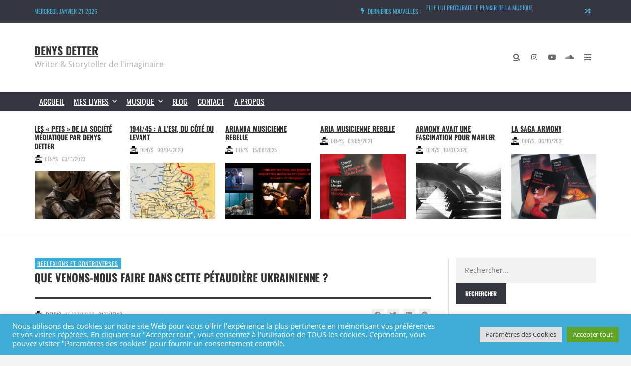

--- FILE ---
content_type: text/html; charset=UTF-8
request_url: https://denysdetter.com/que-venons-nous-faire-dans-cette-petaudiere-ukrainienne/
body_size: 38431
content:
<!DOCTYPE html>
<html lang="fr-FR">

	<head><meta name='robots' content='index, follow, max-image-preview:large, max-snippet:-1, max-video-preview:-1' />
	<meta charset="UTF-8">

	<meta name="viewport" content="width=device-width, initial-scale=1.0">

	<link rel="profile" href="https://gmpg.org/xfn/11">
	
	<!-- This site is optimized with the Yoast SEO plugin v26.7 - https://yoast.com/wordpress/plugins/seo/ -->
	<title>Que venons-nous faire dans cette pétaudière ukrainienne ? - Denys Detter</title>
	<meta name="description" content="Que venons-nous faire dans cette pétaudière ukrainienne ?.Nombre de journalistes, commentateurs stratèges ou qui se prétendent tels, me..." />
	<link rel="canonical" href="https://denysdetter.com/que-venons-nous-faire-dans-cette-petaudiere-ukrainienne/" />
	<meta property="og:locale" content="fr_FR" />
	<meta property="og:type" content="article" />
	<meta property="og:title" content="Que venons-nous faire dans cette pétaudière ukrainienne ? - Denys Detter" />
	<meta property="og:description" content="Que venons-nous faire dans cette pétaudière ukrainienne ?.Nombre de journalistes, commentateurs stratèges ou qui se prétendent tels, me..." />
	<meta property="og:url" content="https://denysdetter.com/que-venons-nous-faire-dans-cette-petaudiere-ukrainienne/" />
	<meta property="og:site_name" content="Denys Detter" />
	<meta property="article:publisher" content="https://www.facebook.com/denys.detter" />
	<meta property="article:author" content="https://www.facebook.com/denys.detter" />
	<meta property="article:published_time" content="2022-07-10T09:12:10+00:00" />
	<meta property="article:modified_time" content="2025-05-13T15:10:58+00:00" />
	<meta property="og:image" content="https://denysdetter.com/wp-content/uploads/2022/07/Clashes_in_KyivFebruary_18_2014-4.jpg" />
	<meta property="og:image:width" content="1200" />
	<meta property="og:image:height" content="801" />
	<meta property="og:image:type" content="image/jpeg" />
	<meta name="author" content="Denys" />
	<meta name="twitter:card" content="summary_large_image" />
	<meta name="twitter:creator" content="@https://twitter.com/ettighoffer" />
	<meta name="twitter:site" content="@ettighoffer" />
	<meta name="twitter:label1" content="Écrit par" />
	<meta name="twitter:data1" content="Denys" />
	<meta name="twitter:label2" content="Durée de lecture estimée" />
	<meta name="twitter:data2" content="7 minutes" />
	<script type="application/ld+json" class="yoast-schema-graph">{"@context":"https://schema.org","@graph":[{"@type":"Article","@id":"https://denysdetter.com/que-venons-nous-faire-dans-cette-petaudiere-ukrainienne/#article","isPartOf":{"@id":"https://denysdetter.com/que-venons-nous-faire-dans-cette-petaudiere-ukrainienne/"},"author":{"name":"Denys","@id":"https://denysdetter.com/#/schema/person/5f4c4fdba06c2c30e7027a41d4c0240f"},"headline":"Que venons-nous faire dans cette pétaudière ukrainienne ?","datePublished":"2022-07-10T09:12:10+00:00","dateModified":"2025-05-13T15:10:58+00:00","mainEntityOfPage":{"@id":"https://denysdetter.com/que-venons-nous-faire-dans-cette-petaudiere-ukrainienne/"},"wordCount":1528,"commentCount":1,"publisher":{"@id":"https://denysdetter.com/#/schema/person/5f4c4fdba06c2c30e7027a41d4c0240f"},"image":{"@id":"https://denysdetter.com/que-venons-nous-faire-dans-cette-petaudiere-ukrainienne/#primaryimage"},"thumbnailUrl":"https://denysdetter.com/wp-content/uploads/2022/07/Clashes_in_KyivFebruary_18_2014-4.jpg","keywords":["conflits intérieurs","Mer noire","mer russe","pro russes","pro ukrainien","Ukraine"],"articleSection":["Reflexions et Controverses"],"inLanguage":"fr-FR","potentialAction":[{"@type":"CommentAction","name":"Comment","target":["https://denysdetter.com/que-venons-nous-faire-dans-cette-petaudiere-ukrainienne/#respond"]}]},{"@type":"WebPage","@id":"https://denysdetter.com/que-venons-nous-faire-dans-cette-petaudiere-ukrainienne/","url":"https://denysdetter.com/que-venons-nous-faire-dans-cette-petaudiere-ukrainienne/","name":"Que venons-nous faire dans cette pétaudière ukrainienne ? - Denys Detter","isPartOf":{"@id":"https://denysdetter.com/#website"},"primaryImageOfPage":{"@id":"https://denysdetter.com/que-venons-nous-faire-dans-cette-petaudiere-ukrainienne/#primaryimage"},"image":{"@id":"https://denysdetter.com/que-venons-nous-faire-dans-cette-petaudiere-ukrainienne/#primaryimage"},"thumbnailUrl":"https://denysdetter.com/wp-content/uploads/2022/07/Clashes_in_KyivFebruary_18_2014-4.jpg","datePublished":"2022-07-10T09:12:10+00:00","dateModified":"2025-05-13T15:10:58+00:00","description":"Que venons-nous faire dans cette pétaudière ukrainienne ?.Nombre de journalistes, commentateurs stratèges ou qui se prétendent tels, me...","breadcrumb":{"@id":"https://denysdetter.com/que-venons-nous-faire-dans-cette-petaudiere-ukrainienne/#breadcrumb"},"inLanguage":"fr-FR","potentialAction":[{"@type":"ReadAction","target":["https://denysdetter.com/que-venons-nous-faire-dans-cette-petaudiere-ukrainienne/"]}]},{"@type":"ImageObject","inLanguage":"fr-FR","@id":"https://denysdetter.com/que-venons-nous-faire-dans-cette-petaudiere-ukrainienne/#primaryimage","url":"https://denysdetter.com/wp-content/uploads/2022/07/Clashes_in_KyivFebruary_18_2014-4.jpg","contentUrl":"https://denysdetter.com/wp-content/uploads/2022/07/Clashes_in_KyivFebruary_18_2014-4.jpg","width":1200,"height":801,"caption":"Clashes in Kyiv, Ukraine. Events of February 18, 2014."},{"@type":"BreadcrumbList","@id":"https://denysdetter.com/que-venons-nous-faire-dans-cette-petaudiere-ukrainienne/#breadcrumb","itemListElement":[{"@type":"ListItem","position":1,"name":"Accueil","item":"https://denysdetter.com/"},{"@type":"ListItem","position":2,"name":"Blog","item":"https://denysdetter.com/blog/"},{"@type":"ListItem","position":3,"name":"Que venons-nous faire dans cette pétaudière ukrainienne ?"}]},{"@type":"WebSite","@id":"https://denysdetter.com/#website","url":"https://denysdetter.com/","name":"Denys Detter","description":"Writer &amp; Storyteller de l&#039;imaginaire","publisher":{"@id":"https://denysdetter.com/#/schema/person/5f4c4fdba06c2c30e7027a41d4c0240f"},"potentialAction":[{"@type":"SearchAction","target":{"@type":"EntryPoint","urlTemplate":"https://denysdetter.com/?s={search_term_string}"},"query-input":{"@type":"PropertyValueSpecification","valueRequired":true,"valueName":"search_term_string"}}],"inLanguage":"fr-FR"},{"@type":["Person","Organization"],"@id":"https://denysdetter.com/#/schema/person/5f4c4fdba06c2c30e7027a41d4c0240f","name":"Denys","image":{"@type":"ImageObject","inLanguage":"fr-FR","@id":"https://denysdetter.com/#/schema/person/image/","url":"https://denysdetter.com/wp-content/uploads/2018/10/Denys-Detter-e1643791181600.jpg","contentUrl":"https://denysdetter.com/wp-content/uploads/2018/10/Denys-Detter-e1643791181600.jpg","width":1000,"height":1301,"caption":"Denys"},"logo":{"@id":"https://denysdetter.com/#/schema/person/image/"},"description":"Denis Ettighoffer, est un des spécialistes français reconnus dans l’étude projective de l’impact des NTIC (Nouvelles Technologies de l’Information et de la Communication). Ses nombreux livres sont autant de contributions à la réflexion sur les évolutions des sociétés, des modèles économiques et organisationnels. Sa spécificité réside dans sa capacité à analyser le présent, pour en extraire les orientations économiques et sociétales stratégiques pour les décennies à venir. Le voilà lancé dans une aventure comme il les aime, être reconnu à la fois par son imagination (pas le plus dur !) mais aussi comme un bon artisan de l’écriture romancée ( et ça c’est pas gagné !)","sameAs":["https://denysdetter.com","https://www.facebook.com/denys.detter","https://www.instagram.com/denysdetter/","https://www.linkedin.com/in/denis-ettighoffer-b8324a/","https://x.com/https://twitter.com/ettighoffer","https://www.youtube.com/playlist?list=PLgRWZ7rrjoNsXm6R43gMjHUr5Rt7_H8lC","https://soundcloud.com/armonie-channel","https://fr.wikipedia.org/wiki/Denis_Ettighoffer"]}]}</script>
	<!-- / Yoast SEO plugin. -->


<link rel='dns-prefetch' href='//www.googletagmanager.com' />
<link href='https://fonts.gstatic.com' crossorigin rel='preconnect' />
<link rel="alternate" type="application/rss+xml" title="Denys Detter &raquo; Flux" href="https://denysdetter.com/feed/" />
<link rel="alternate" type="application/rss+xml" title="Denys Detter &raquo; Flux des commentaires" href="https://denysdetter.com/comments/feed/" />
<script id="wpp-js" src="https://denysdetter.com/wp-content/plugins/wordpress-popular-posts/assets/js/wpp.min.js?ver=7.3.6" data-sampling="0" data-sampling-rate="100" data-api-url="https://denysdetter.com/wp-json/wordpress-popular-posts" data-post-id="30265" data-token="c142e2b548" data-lang="0" data-debug="0"></script>
<link rel="alternate" type="application/rss+xml" title="Denys Detter &raquo; Que venons-nous faire dans cette pétaudière ukrainienne ? Flux des commentaires" href="https://denysdetter.com/que-venons-nous-faire-dans-cette-petaudiere-ukrainienne/feed/" />
<link rel="alternate" title="oEmbed (JSON)" type="application/json+oembed" href="https://denysdetter.com/wp-json/oembed/1.0/embed?url=https%3A%2F%2Fdenysdetter.com%2Fque-venons-nous-faire-dans-cette-petaudiere-ukrainienne%2F" />
<link rel="alternate" title="oEmbed (XML)" type="text/xml+oembed" href="https://denysdetter.com/wp-json/oembed/1.0/embed?url=https%3A%2F%2Fdenysdetter.com%2Fque-venons-nous-faire-dans-cette-petaudiere-ukrainienne%2F&#038;format=xml" />
<style id='wp-img-auto-sizes-contain-inline-css' type='text/css'>
img:is([sizes=auto i],[sizes^="auto," i]){contain-intrinsic-size:3000px 1500px}
/*# sourceURL=wp-img-auto-sizes-contain-inline-css */
</style>
<style id='wp-block-library-inline-css' type='text/css'>
:root{--wp-block-synced-color:#7a00df;--wp-block-synced-color--rgb:122,0,223;--wp-bound-block-color:var(--wp-block-synced-color);--wp-editor-canvas-background:#ddd;--wp-admin-theme-color:#007cba;--wp-admin-theme-color--rgb:0,124,186;--wp-admin-theme-color-darker-10:#006ba1;--wp-admin-theme-color-darker-10--rgb:0,107,160.5;--wp-admin-theme-color-darker-20:#005a87;--wp-admin-theme-color-darker-20--rgb:0,90,135;--wp-admin-border-width-focus:2px}@media (min-resolution:192dpi){:root{--wp-admin-border-width-focus:1.5px}}.wp-element-button{cursor:pointer}:root .has-very-light-gray-background-color{background-color:#eee}:root .has-very-dark-gray-background-color{background-color:#313131}:root .has-very-light-gray-color{color:#eee}:root .has-very-dark-gray-color{color:#313131}:root .has-vivid-green-cyan-to-vivid-cyan-blue-gradient-background{background:linear-gradient(135deg,#00d084,#0693e3)}:root .has-purple-crush-gradient-background{background:linear-gradient(135deg,#34e2e4,#4721fb 50%,#ab1dfe)}:root .has-hazy-dawn-gradient-background{background:linear-gradient(135deg,#faaca8,#dad0ec)}:root .has-subdued-olive-gradient-background{background:linear-gradient(135deg,#fafae1,#67a671)}:root .has-atomic-cream-gradient-background{background:linear-gradient(135deg,#fdd79a,#004a59)}:root .has-nightshade-gradient-background{background:linear-gradient(135deg,#330968,#31cdcf)}:root .has-midnight-gradient-background{background:linear-gradient(135deg,#020381,#2874fc)}:root{--wp--preset--font-size--normal:16px;--wp--preset--font-size--huge:42px}.has-regular-font-size{font-size:1em}.has-larger-font-size{font-size:2.625em}.has-normal-font-size{font-size:var(--wp--preset--font-size--normal)}.has-huge-font-size{font-size:var(--wp--preset--font-size--huge)}.has-text-align-center{text-align:center}.has-text-align-left{text-align:left}.has-text-align-right{text-align:right}.has-fit-text{white-space:nowrap!important}#end-resizable-editor-section{display:none}.aligncenter{clear:both}.items-justified-left{justify-content:flex-start}.items-justified-center{justify-content:center}.items-justified-right{justify-content:flex-end}.items-justified-space-between{justify-content:space-between}.screen-reader-text{border:0;clip-path:inset(50%);height:1px;margin:-1px;overflow:hidden;padding:0;position:absolute;width:1px;word-wrap:normal!important}.screen-reader-text:focus{background-color:#ddd;clip-path:none;color:#444;display:block;font-size:1em;height:auto;left:5px;line-height:normal;padding:15px 23px 14px;text-decoration:none;top:5px;width:auto;z-index:100000}html :where(.has-border-color){border-style:solid}html :where([style*=border-top-color]){border-top-style:solid}html :where([style*=border-right-color]){border-right-style:solid}html :where([style*=border-bottom-color]){border-bottom-style:solid}html :where([style*=border-left-color]){border-left-style:solid}html :where([style*=border-width]){border-style:solid}html :where([style*=border-top-width]){border-top-style:solid}html :where([style*=border-right-width]){border-right-style:solid}html :where([style*=border-bottom-width]){border-bottom-style:solid}html :where([style*=border-left-width]){border-left-style:solid}html :where(img[class*=wp-image-]){height:auto;max-width:100%}:where(figure){margin:0 0 1em}html :where(.is-position-sticky){--wp-admin--admin-bar--position-offset:var(--wp-admin--admin-bar--height,0px)}@media screen and (max-width:600px){html :where(.is-position-sticky){--wp-admin--admin-bar--position-offset:0px}}

/*# sourceURL=wp-block-library-inline-css */
</style><style id='global-styles-inline-css' type='text/css'>
:root{--wp--preset--aspect-ratio--square: 1;--wp--preset--aspect-ratio--4-3: 4/3;--wp--preset--aspect-ratio--3-4: 3/4;--wp--preset--aspect-ratio--3-2: 3/2;--wp--preset--aspect-ratio--2-3: 2/3;--wp--preset--aspect-ratio--16-9: 16/9;--wp--preset--aspect-ratio--9-16: 9/16;--wp--preset--color--black: #000000;--wp--preset--color--cyan-bluish-gray: #abb8c3;--wp--preset--color--white: #ffffff;--wp--preset--color--pale-pink: #f78da7;--wp--preset--color--vivid-red: #cf2e2e;--wp--preset--color--luminous-vivid-orange: #ff6900;--wp--preset--color--luminous-vivid-amber: #fcb900;--wp--preset--color--light-green-cyan: #7bdcb5;--wp--preset--color--vivid-green-cyan: #00d084;--wp--preset--color--pale-cyan-blue: #8ed1fc;--wp--preset--color--vivid-cyan-blue: #0693e3;--wp--preset--color--vivid-purple: #9b51e0;--wp--preset--gradient--vivid-cyan-blue-to-vivid-purple: linear-gradient(135deg,rgb(6,147,227) 0%,rgb(155,81,224) 100%);--wp--preset--gradient--light-green-cyan-to-vivid-green-cyan: linear-gradient(135deg,rgb(122,220,180) 0%,rgb(0,208,130) 100%);--wp--preset--gradient--luminous-vivid-amber-to-luminous-vivid-orange: linear-gradient(135deg,rgb(252,185,0) 0%,rgb(255,105,0) 100%);--wp--preset--gradient--luminous-vivid-orange-to-vivid-red: linear-gradient(135deg,rgb(255,105,0) 0%,rgb(207,46,46) 100%);--wp--preset--gradient--very-light-gray-to-cyan-bluish-gray: linear-gradient(135deg,rgb(238,238,238) 0%,rgb(169,184,195) 100%);--wp--preset--gradient--cool-to-warm-spectrum: linear-gradient(135deg,rgb(74,234,220) 0%,rgb(151,120,209) 20%,rgb(207,42,186) 40%,rgb(238,44,130) 60%,rgb(251,105,98) 80%,rgb(254,248,76) 100%);--wp--preset--gradient--blush-light-purple: linear-gradient(135deg,rgb(255,206,236) 0%,rgb(152,150,240) 100%);--wp--preset--gradient--blush-bordeaux: linear-gradient(135deg,rgb(254,205,165) 0%,rgb(254,45,45) 50%,rgb(107,0,62) 100%);--wp--preset--gradient--luminous-dusk: linear-gradient(135deg,rgb(255,203,112) 0%,rgb(199,81,192) 50%,rgb(65,88,208) 100%);--wp--preset--gradient--pale-ocean: linear-gradient(135deg,rgb(255,245,203) 0%,rgb(182,227,212) 50%,rgb(51,167,181) 100%);--wp--preset--gradient--electric-grass: linear-gradient(135deg,rgb(202,248,128) 0%,rgb(113,206,126) 100%);--wp--preset--gradient--midnight: linear-gradient(135deg,rgb(2,3,129) 0%,rgb(40,116,252) 100%);--wp--preset--font-size--small: 13px;--wp--preset--font-size--medium: 20px;--wp--preset--font-size--large: 36px;--wp--preset--font-size--x-large: 42px;--wp--preset--spacing--20: 0.44rem;--wp--preset--spacing--30: 0.67rem;--wp--preset--spacing--40: 1rem;--wp--preset--spacing--50: 1.5rem;--wp--preset--spacing--60: 2.25rem;--wp--preset--spacing--70: 3.38rem;--wp--preset--spacing--80: 5.06rem;--wp--preset--shadow--natural: 6px 6px 9px rgba(0, 0, 0, 0.2);--wp--preset--shadow--deep: 12px 12px 50px rgba(0, 0, 0, 0.4);--wp--preset--shadow--sharp: 6px 6px 0px rgba(0, 0, 0, 0.2);--wp--preset--shadow--outlined: 6px 6px 0px -3px rgb(255, 255, 255), 6px 6px rgb(0, 0, 0);--wp--preset--shadow--crisp: 6px 6px 0px rgb(0, 0, 0);}:where(.is-layout-flex){gap: 0.5em;}:where(.is-layout-grid){gap: 0.5em;}body .is-layout-flex{display: flex;}.is-layout-flex{flex-wrap: wrap;align-items: center;}.is-layout-flex > :is(*, div){margin: 0;}body .is-layout-grid{display: grid;}.is-layout-grid > :is(*, div){margin: 0;}:where(.wp-block-columns.is-layout-flex){gap: 2em;}:where(.wp-block-columns.is-layout-grid){gap: 2em;}:where(.wp-block-post-template.is-layout-flex){gap: 1.25em;}:where(.wp-block-post-template.is-layout-grid){gap: 1.25em;}.has-black-color{color: var(--wp--preset--color--black) !important;}.has-cyan-bluish-gray-color{color: var(--wp--preset--color--cyan-bluish-gray) !important;}.has-white-color{color: var(--wp--preset--color--white) !important;}.has-pale-pink-color{color: var(--wp--preset--color--pale-pink) !important;}.has-vivid-red-color{color: var(--wp--preset--color--vivid-red) !important;}.has-luminous-vivid-orange-color{color: var(--wp--preset--color--luminous-vivid-orange) !important;}.has-luminous-vivid-amber-color{color: var(--wp--preset--color--luminous-vivid-amber) !important;}.has-light-green-cyan-color{color: var(--wp--preset--color--light-green-cyan) !important;}.has-vivid-green-cyan-color{color: var(--wp--preset--color--vivid-green-cyan) !important;}.has-pale-cyan-blue-color{color: var(--wp--preset--color--pale-cyan-blue) !important;}.has-vivid-cyan-blue-color{color: var(--wp--preset--color--vivid-cyan-blue) !important;}.has-vivid-purple-color{color: var(--wp--preset--color--vivid-purple) !important;}.has-black-background-color{background-color: var(--wp--preset--color--black) !important;}.has-cyan-bluish-gray-background-color{background-color: var(--wp--preset--color--cyan-bluish-gray) !important;}.has-white-background-color{background-color: var(--wp--preset--color--white) !important;}.has-pale-pink-background-color{background-color: var(--wp--preset--color--pale-pink) !important;}.has-vivid-red-background-color{background-color: var(--wp--preset--color--vivid-red) !important;}.has-luminous-vivid-orange-background-color{background-color: var(--wp--preset--color--luminous-vivid-orange) !important;}.has-luminous-vivid-amber-background-color{background-color: var(--wp--preset--color--luminous-vivid-amber) !important;}.has-light-green-cyan-background-color{background-color: var(--wp--preset--color--light-green-cyan) !important;}.has-vivid-green-cyan-background-color{background-color: var(--wp--preset--color--vivid-green-cyan) !important;}.has-pale-cyan-blue-background-color{background-color: var(--wp--preset--color--pale-cyan-blue) !important;}.has-vivid-cyan-blue-background-color{background-color: var(--wp--preset--color--vivid-cyan-blue) !important;}.has-vivid-purple-background-color{background-color: var(--wp--preset--color--vivid-purple) !important;}.has-black-border-color{border-color: var(--wp--preset--color--black) !important;}.has-cyan-bluish-gray-border-color{border-color: var(--wp--preset--color--cyan-bluish-gray) !important;}.has-white-border-color{border-color: var(--wp--preset--color--white) !important;}.has-pale-pink-border-color{border-color: var(--wp--preset--color--pale-pink) !important;}.has-vivid-red-border-color{border-color: var(--wp--preset--color--vivid-red) !important;}.has-luminous-vivid-orange-border-color{border-color: var(--wp--preset--color--luminous-vivid-orange) !important;}.has-luminous-vivid-amber-border-color{border-color: var(--wp--preset--color--luminous-vivid-amber) !important;}.has-light-green-cyan-border-color{border-color: var(--wp--preset--color--light-green-cyan) !important;}.has-vivid-green-cyan-border-color{border-color: var(--wp--preset--color--vivid-green-cyan) !important;}.has-pale-cyan-blue-border-color{border-color: var(--wp--preset--color--pale-cyan-blue) !important;}.has-vivid-cyan-blue-border-color{border-color: var(--wp--preset--color--vivid-cyan-blue) !important;}.has-vivid-purple-border-color{border-color: var(--wp--preset--color--vivid-purple) !important;}.has-vivid-cyan-blue-to-vivid-purple-gradient-background{background: var(--wp--preset--gradient--vivid-cyan-blue-to-vivid-purple) !important;}.has-light-green-cyan-to-vivid-green-cyan-gradient-background{background: var(--wp--preset--gradient--light-green-cyan-to-vivid-green-cyan) !important;}.has-luminous-vivid-amber-to-luminous-vivid-orange-gradient-background{background: var(--wp--preset--gradient--luminous-vivid-amber-to-luminous-vivid-orange) !important;}.has-luminous-vivid-orange-to-vivid-red-gradient-background{background: var(--wp--preset--gradient--luminous-vivid-orange-to-vivid-red) !important;}.has-very-light-gray-to-cyan-bluish-gray-gradient-background{background: var(--wp--preset--gradient--very-light-gray-to-cyan-bluish-gray) !important;}.has-cool-to-warm-spectrum-gradient-background{background: var(--wp--preset--gradient--cool-to-warm-spectrum) !important;}.has-blush-light-purple-gradient-background{background: var(--wp--preset--gradient--blush-light-purple) !important;}.has-blush-bordeaux-gradient-background{background: var(--wp--preset--gradient--blush-bordeaux) !important;}.has-luminous-dusk-gradient-background{background: var(--wp--preset--gradient--luminous-dusk) !important;}.has-pale-ocean-gradient-background{background: var(--wp--preset--gradient--pale-ocean) !important;}.has-electric-grass-gradient-background{background: var(--wp--preset--gradient--electric-grass) !important;}.has-midnight-gradient-background{background: var(--wp--preset--gradient--midnight) !important;}.has-small-font-size{font-size: var(--wp--preset--font-size--small) !important;}.has-medium-font-size{font-size: var(--wp--preset--font-size--medium) !important;}.has-large-font-size{font-size: var(--wp--preset--font-size--large) !important;}.has-x-large-font-size{font-size: var(--wp--preset--font-size--x-large) !important;}
/*# sourceURL=global-styles-inline-css */
</style>

<style id='classic-theme-styles-inline-css' type='text/css'>
/*! This file is auto-generated */
.wp-block-button__link{color:#fff;background-color:#32373c;border-radius:9999px;box-shadow:none;text-decoration:none;padding:calc(.667em + 2px) calc(1.333em + 2px);font-size:1.125em}.wp-block-file__button{background:#32373c;color:#fff;text-decoration:none}
/*# sourceURL=/wp-includes/css/classic-themes.min.css */
</style>
<link rel='stylesheet' id='wpo_min-header-0-css' href='https://denysdetter.com/wp-content/cache/wpo-minify/1768317506/assets/wpo-minify-header-ece1a123.min.css' type='text/css' media='all' />
<link rel='stylesheet' id='wordpress-popular-posts-css-css' href='https://denysdetter.com/wp-content/plugins/wordpress-popular-posts/assets/css/wpp.css' type='text/css' media='all' />
<link rel='stylesheet' id='wpo_min-header-2-css' href='https://denysdetter.com/wp-content/cache/wpo-minify/1768317506/assets/wpo-minify-header-a7a123bf.min.css' type='text/css' media='all' />
<link rel='stylesheet' id='wpo_min-header-3-css' href='https://denysdetter.com/wp-content/cache/wpo-minify/1768317506/assets/wpo-minify-header-f6f71005.min.css' type='text/css' media='print' />
<link rel='stylesheet' id='wpo_min-header-4-css' href='https://denysdetter.com/wp-content/cache/wpo-minify/1768317506/assets/wpo-minify-header-63792555.min.css' type='text/css' media='all' />
<script src="https://denysdetter.com/wp-includes/js/jquery/jquery.min.js" id="jquery-core-js"></script>
<script src="https://denysdetter.com/wp-includes/js/jquery/jquery-migrate.min.js" id="jquery-migrate-js"></script>
<script id="cookie-law-info-js-extra">
var Cli_Data = {"nn_cookie_ids":[],"cookielist":[],"non_necessary_cookies":[],"ccpaEnabled":"","ccpaRegionBased":"","ccpaBarEnabled":"","strictlyEnabled":["necessary","obligatoire"],"ccpaType":"gdpr","js_blocking":"1","custom_integration":"","triggerDomRefresh":"","secure_cookies":""};
var cli_cookiebar_settings = {"animate_speed_hide":"500","animate_speed_show":"500","background":"#3facd6","border":"#b1a6a6c2","border_on":"","button_1_button_colour":"#61a229","button_1_button_hover":"#4e8221","button_1_link_colour":"#fff","button_1_as_button":"1","button_1_new_win":"","button_2_button_colour":"#333","button_2_button_hover":"#292929","button_2_link_colour":"#444","button_2_as_button":"","button_2_hidebar":"","button_3_button_colour":"#dedfe0","button_3_button_hover":"#b2b2b3","button_3_link_colour":"#333333","button_3_as_button":"1","button_3_new_win":"","button_4_button_colour":"#dedfe0","button_4_button_hover":"#b2b2b3","button_4_link_colour":"#333333","button_4_as_button":"1","button_7_button_colour":"#61a229","button_7_button_hover":"#4e8221","button_7_link_colour":"#fff","button_7_as_button":"1","button_7_new_win":"","font_family":"inherit","header_fix":"","notify_animate_hide":"1","notify_animate_show":"","notify_div_id":"#cookie-law-info-bar","notify_position_horizontal":"right","notify_position_vertical":"bottom","scroll_close":"","scroll_close_reload":"","accept_close_reload":"","reject_close_reload":"","showagain_tab":"","showagain_background":"#fff","showagain_border":"#000","showagain_div_id":"#cookie-law-info-again","showagain_x_position":"100px","text":"#ffffff","show_once_yn":"","show_once":"10000","logging_on":"","as_popup":"","popup_overlay":"1","bar_heading_text":"","cookie_bar_as":"banner","popup_showagain_position":"bottom-right","widget_position":"left"};
var log_object = {"ajax_url":"https://denysdetter.com/wp-admin/admin-ajax.php"};
//# sourceURL=cookie-law-info-js-extra
</script>
<script src="https://denysdetter.com/wp-content/plugins/cookie-law-info/legacy/public/js/cookie-law-info-public.js" id="cookie-law-info-js"></script>
<script src="https://denysdetter.com/wp-content/plugins/easy-facebook-likebox/facebook/frontend/assets/js/esf-free-popup.min.js" id="easy-facebook-likebox-popup-script-js"></script>
<script id="easy-facebook-likebox-public-script-js-extra">
var public_ajax = {"ajax_url":"https://denysdetter.com/wp-admin/admin-ajax.php","efbl_is_fb_pro":""};
//# sourceURL=easy-facebook-likebox-public-script-js-extra
</script>
<script src="https://denysdetter.com/wp-content/plugins/easy-facebook-likebox/facebook/frontend/assets/js/public.js" id="easy-facebook-likebox-public-script-js"></script>
<script src="https://denysdetter.com/wp-content/plugins/wp-user-avatar/assets/flatpickr/flatpickr.min.js" id="ppress-flatpickr-js"></script>
<script src="https://denysdetter.com/wp-content/plugins/wp-user-avatar/assets/select2/select2.min.js" id="ppress-select2-js"></script>
<script src="https://denysdetter.com/wp-content/plugins/easy-facebook-likebox/frontend/assets/js/imagesloaded.pkgd.min.js" id="imagesloaded.pkgd.min-js"></script>
<script id="esf-insta-public-js-extra">
var esf_insta = {"ajax_url":"https://denysdetter.com/wp-admin/admin-ajax.php","version":"free","nonce":"4b13500a74"};
//# sourceURL=esf-insta-public-js-extra
</script>
<script src="https://denysdetter.com/wp-content/plugins/easy-facebook-likebox//instagram/frontend/assets/js/esf-insta-public.js" id="esf-insta-public-js"></script>

<!-- Extrait de code de la balise Google (gtag.js) ajouté par Site Kit -->
<!-- Extrait Google Analytics ajouté par Site Kit -->
<script src="https://www.googletagmanager.com/gtag/js?id=GT-MR4HQ3PK" id="google_gtagjs-js" async></script>
<script id="google_gtagjs-js-after">
window.dataLayer = window.dataLayer || [];function gtag(){dataLayer.push(arguments);}
gtag("set","linker",{"domains":["denysdetter.com"]});
gtag("js", new Date());
gtag("set", "developer_id.dZTNiMT", true);
gtag("config", "GT-MR4HQ3PK", {"googlesitekit_post_type":"post"});
//# sourceURL=google_gtagjs-js-after
</script>
<link rel="preload" crossorigin="anonymous" as="font" href="https://denysdetter.com/wp-content/themes/presso/core/fonts/fontawesome/webfonts/fa-solid-900.woff2"><link rel="preload" crossorigin="anonymous" as="font" href="https://denysdetter.com/wp-content/themes/presso/core/fonts/fontawesome/webfonts/fa-brands-400.woff2"><link rel="https://api.w.org/" href="https://denysdetter.com/wp-json/" /><link rel="alternate" title="JSON" type="application/json" href="https://denysdetter.com/wp-json/wp/v2/posts/30265" /><link rel="EditURI" type="application/rsd+xml" title="RSD" href="https://denysdetter.com/xmlrpc.php?rsd" />

					<!-- Primary Meta Tags -->
			<meta name="title" content="Que venons-nous faire dans cette pétaudière ukrainienne ?">
			<meta name="description" content="Que venons-nous faire dans cette pétaudière ukrainienne ? Nombre de journalistes, commentateurs stratèges ou qui se prétendent tels, me laisse l’impression d’avoir une vision « romantique » du conflit Russe/Ukraine. Une sorte de raccourci entre le bien et le mal au détriment d’une vision lucide de l’origine de ce conflit et des erreurs stupides dont nos diplomates [&hellip;]">
		
					<!-- Open Graph / Facebook -->
			<meta property="og:type" content="article">
			<meta property="og:url" content="https://denysdetter.com/que-venons-nous-faire-dans-cette-petaudiere-ukrainienne/">
			<meta property="og:title" content="Que venons-nous faire dans cette pétaudière ukrainienne ?">
			<meta property="og:description" content="Que venons-nous faire dans cette pétaudière ukrainienne ? Nombre de journalistes, commentateurs stratèges ou qui se prétendent tels, me laisse l’impression d’avoir une vision « romantique » du conflit Russe/Ukraine. Une sorte de raccourci entre le bien et le mal au détriment d’une vision lucide de l’origine de ce conflit et des erreurs stupides dont nos diplomates [&hellip;]">
			<meta property="og:image" content="">
		
					<!-- Twitter -->
			<meta property="twitter:card" content="summary_large_image">
			<meta property="twitter:url" content="https://denysdetter.com/que-venons-nous-faire-dans-cette-petaudiere-ukrainienne/">
			<meta property="twitter:title" content="Que venons-nous faire dans cette pétaudière ukrainienne ?">
			<meta property="twitter:description" content="Que venons-nous faire dans cette pétaudière ukrainienne ? Nombre de journalistes, commentateurs stratèges ou qui se prétendent tels, me laisse l’impression d’avoir une vision « romantique » du conflit Russe/Ukraine. Une sorte de raccourci entre le bien et le mal au détriment d’une vision lucide de l’origine de ce conflit et des erreurs stupides dont nos diplomates [&hellip;]">
			<meta property="twitter:image" content="">
		
		<script type="application/ld+json">{
    "@context": "http://schema.org/",
    "@id": "#Publisher",
    "@type": "Organization",
    "name": "Denys Detter",
    "url": "https://denysdetter.com/",
    "logo": {
        "@type": "ImageObject",
        "url": ""
    }
}</script><script type="application/ld+json">{
    "@context": "http://schema.org/",
    "@id": "#Author",
    "@type": "Person",
    "name": "Denys",
    "image": "https://denysdetter.com/wp-content/plugins/wp-user-avatar/deprecated/wp-user-avatar/images/wpua-96x96.png"
}</script><script type="application/ld+json">{
    "@context": "http://schema.org/",
    "@type": "NewsArticle",
    "dateCreated": "2022-07-10T11:12:10+02:00",
    "datePublished": "2022-07-10T11:12:10+02:00",
    "dateModified": "2025-05-13T17:10:58+02:00",
    "name": "Que venons-nous faire dans cette p\u00e9taudi\u00e8re ukrainienne ?",
    "headline": "Que venons-nous faire dans cette p\u00e9taudi\u00e8re ukrainienne ?",
    "url": "https://denysdetter.com/que-venons-nous-faire-dans-cette-petaudiere-ukrainienne/",
    "description": "Que venons-nous faire dans cette p\u00e9taudi\u00e8re ukrainienne ? Nombre de journalistes, commentateurs strat\u00e8ges ou qui se pr\u00e9tendent tels, me laisse l\u2019impression d\u2019avoir une vision \u00ab\u00a0romantique\u00a0\u00bb du conflit",
    "copyrightYear": "2022",
    "keywords": "conflits int\u00e9rieurs,Mer noire,mer russe,pro russes,pro ukrainien,Ukraine",
    "articleSection": "Reflexions et Controverses",
    "articleBody": "Que venons-nous faire dans cette p\u00e9taudi\u00e8re ukrainienne ? Nombre de journalistes, commentateurs strat\u00e8ges ou qui se pr\u00e9tendent tels, me laisse l\u2019impression d\u2019avoir une vision \u00ab\u00a0romantique\u00a0\u00bb du conflit Russe/Ukraine. Une sorte de raccourci entre le bien et le mal au d\u00e9triment d\u2019une vision lucide de l\u2019origine de ce conflit et des erreurs stupides dont nos diplomates se garderont bien de se vanter\u2026 l\u2019histoire jugera (si on est encore l\u00e0 pour cela). J\u2019ai \u00e9crit cette contribution en avril 2015 alors que j\u2019\u00e9tais compl\u00e8tement investit dans l\u2019\u00e9criture de \u00ab\u00a0La Pianiste de la L\u00e9gion Rouge\u00a0\u00bb. Je la fais suivre de deux extraits mettant en sc\u00e8ne deux des protagonistes. Je puis vous assurer qu\u2019ils refl\u00e8tent la r\u00e9alit\u00e9 \u00ab vue de l\u00e0-bas \u00bb. 10 April, 2015 - Perplexe, je me demande pourquoi les europ\u00e9ens \u2013 qui ont du mal \u00e0 s\u2019en sortir eux-m\u00eames \u2013 tiennent tant \u00e0 aider le r\u00e9gime ukrainien\u00a0? Comme la main de l\u2019Europe se retirera \u00e0 la moindre alerte s\u00e9rieuse, ce sera une fois de plus les citoyens de ce pays d\u00e9j\u00e0 bien pauvre qui trinqueront durement. L\u2019Europe a souhait\u00e9 prendre le parti des oligarques ukrainiens pro-europ\u00e9ens au lieu de se cantonner \u00e0 un r\u00f4le d\u2019arbitre et de m\u00e9diateur. L\u2019addition est d\u00e9j\u00e0 sal\u00e9e, elle va encore grimper. L\u2019Europe n\u2019a pas su rester un arbitre de la situation dans l\u2019Est Europ\u00e9en- Si les responsables des affaires \u00e9trang\u00e8res europ\u00e9ennes avaient la moindre jugeote, ils auraient laiss\u00e9 le fardeau Ukrainien aux Russes quitte \u00e0 faire quelques gestes humanitaires, ce qui aurait \u00e9t\u00e9 bien moins co\u00fbteux que de soutenir l\u2019\u00e9conomie du pays.\u00a0 En \u00e9tranglant l\u2019\u00e9conomie russe dans les ann\u00e9es 80 par une course effr\u00e9n\u00e9e aux budgets militaires, les \u00e9quipes de Reggan ont \u00e9t\u00e9 bien plus malines. Au lieu de laisser les russes soutenir l\u2019\u00e9conomie ukrainienne et le b\u00e2ton merdeux qu\u2019\u00e9tait le probl\u00e8me des prix du gaz aux seuls protagonistes r\u00e9gionaux, tout ce qu\u2019a r\u00e9ussi Bruxelles a \u00e9t\u00e9 de mettre en danger ses propres approvisionnements. Cerise sur le g\u00e2teau, les europ\u00e9ens vont devoir assurer la consommation du gaz de l\u2019Ukraine et la prise en charge d\u2019une dette \u00e0 g\u00e9om\u00e9trie variable en fonction de l\u2019\u00e9quipe au pouvoir. Je ne doute pas de la ruse des ukrainiens pour hurler \u00e0 la mort dans les couloirs de la Commission Europ\u00e9enne. Ce n\u2019est pas \u00e0 de vieux apparatchiks que l\u2019on apprend \u00e0 faire les bonnes grimaces du singe qui pleure. Notre diplomatie sous-estime l\u2019importance de l\u2019Ukraine dans le pass\u00e9 de la Russie. L\u2019origine de la Russie commence dans le bassin du Dniepr avec Kiev comme capitale vers le IX\u00e8me si\u00e8cle. Ce seront les d\u00e9buts de ce que les historiens appelleront la civilisation Kievienne (IX-XII) aux origines de la Russie. Arrach\u00e9e aux mongols \u2013 les fameux kazakhs qui deviendront les cosaques \u2013 en s\u2019\u00e9tendant au d\u00e9triment de l\u2019Anatolie, deviendra la Moscovie au 17\u00e8me si\u00e8cle. Le pass\u00e9 tourment\u00e9 du ventre mou du continent a \u00e9t\u00e9 construit par des guerres incessantes men\u00e9es par Ivan IV \u2013 dit le terrible \u2013 Pierre le Grand et enfin Catherine II, puis celles des dirigeants du 20\u00e8me si\u00e8cle. Elles n\u2019ont cess\u00e9 d\u2019en modeler la g\u00e9ographie au d\u00e9triment chaque fois des peuples toujours consid\u00e9r\u00e9s comme des serfs. https://rumble.com/vwxxi8-ukraine-on-fire.html https://rumble.com/embed/vubrga/?pub=4 &nbsp; Elles ont aussi mis la fameuse Russie blanche en balance permanente entre l\u2019influence asiatique et europ\u00e9enne. On retrouve au travers des \u00e9v\u00e8nements r\u00e9cents la schizophr\u00e9nie des \u00e9lites russes partag\u00e9es entre le d\u00e9sir de s\u2019arrimer \u00e0 l\u2019Europe et celui de s\u2019en affranchir compl\u00e8tement. Mais si l\u2019\u00e9lite russe entend profiter des avantages du mode de vie de l\u2019Europe o\u00f9 ils viennent volontiers en vacances et faire des affaires, ils restent d\u00e9pendants d\u2019un pouvoir qui ne cesse par sa propagande de cultiver aupr\u00e8s du plus grand nombre une \u00ab\u00a0d\u00e9testation\u00a0\u00bb du mod\u00e8le occidental. Pour cela, ce dernier s\u2019appuie avec succ\u00e8s sur un levier qui semble avoir \u00e9t\u00e9 tr\u00e8s sous-estim\u00e9 par les europ\u00e9ens\u00a0: pour une tr\u00e8s grande majorit\u00e9 de russes, l\u2019Ukraine reste le berceau de leur origine et ils la consid\u00e8rent comme partie int\u00e9grante de la grande Russie originelle. La terre noire \u00ab\u00a0tchernozem\u00a0\u00bb de l\u2019Ukraine a toujours \u00e9t\u00e9 consid\u00e9r\u00e9e comme le grenier agricole de la Russie. Un commentateur affirmera un jour que c\u2019\u00e9tait leur Alsace et Lorraine \u00e0 eux, les russes. Les r\u00e9gions autour de la mer noire sont devenues un d\u00e9tonateur potentiel. L\u2019\u00e9volution dangereuse de la situation en Ukraine n\u2019est pas due \u00e0 la seule volont\u00e9 de Poutine. L\u2019activisme d\u00e9l\u00e9t\u00e8re des am\u00e9ricains ne semble rencontrer aucune r\u00e9sistance en Europe. Comme toujours, les europ\u00e9ens de l\u2019Ouest, d\u00e9sorganis\u00e9s, incapables de se d\u00e9finir une politique commune en Europe de l\u2019Est, laissent l\u2019Otan, faux nez de l\u2019activisme de la politique \u00e9trang\u00e8re am\u00e9ricaine, alimenter la hargne du patron du Kremlin contre l\u2019encerclement impos\u00e9 \u00e0 son pays. Peu de lecteurs savent la r\u00e9alit\u00e9 des man\u0153uvres am\u00e9ricaines sur place avec la complicit\u00e9 muette des europ\u00e9ens\u00a0: proximit\u00e9 de radars de surveillance de l\u2019int\u00e9rieur de la Russie, plateformes de tirs de missiles, bases a\u00e9riennes am\u00e9ricaines proches des fronti\u00e8res russes, surveillance de la navigation maritime \u00e0 partir d\u2019installations de surveillance install\u00e9es en G\u00e9orgie, etc. Pour le Kremlin la pr\u00e9sence des troupes de l\u2019OTAN sur ses fronti\u00e8res justifie le branle-bas actuel et la politique de reconqu\u00eate de certains des territoires de la grande Russie. Pour justifier son propre activisme, le pouvoir du Kremlin utilise une propagande incessante qui fait mijoter le peuple russe dans un fort ressentiment contre les am\u00e9ricains accus\u00e9s d\u2019\u00eatre \u00e0 l\u2019origine de la baisse du rouble, de l\u2019appauvrissement des russes, alors qu\u2019en r\u00e9alit\u00e9 celui-ci est surtout d\u00fb \u00e0 la diminution du prix du p\u00e9trole et \u00e0 un d\u00e9tournement massif des actifs du pays. Cette propagande fait vivre un nationalisme quasi inconnu du temps des tsars. Un nationalisme dangereux qui enferme les russes dans le sentiment d\u2019\u00eatre assi\u00e9g\u00e9s par leurs voisins, dont il convient de se m\u00e9fier. Une guerre froide qui pourrait ne pas le rester\u00a0! Ni Poutine, ni les russes ne sont des imb\u00e9ciles, mais par moment, j\u2019ai vraiment des doutes pour les autres. On peut s\u2019interroger parfois sur ce qu\u2019apprennent les responsables de la g\u00e9opolitique dans les chancelleries europ\u00e9ennes. Sur place, se d\u00e9veloppe une d\u00e9testation f\u00e9roce envers les am\u00e9ricains et le suivisme de l\u2019Europe. Le sentiment anti-am\u00e9ricain de la zone a explos\u00e9 dans tout le pourtour de la mer noire et en Russie, ramenant la r\u00e9gion \u00e0 l\u2019\u00e9poque la plus sombre de la guerre froide. Les populations de l\u2019est europ\u00e9en ont le sentiment que l\u2019Europe et les am\u00e9ricains veulent leur faire, toujours et encore, payer le prix d\u2019avoir \u00e9t\u00e9 durant des d\u00e9cennies soumis au stalinisme. Les gens de l\u2019Est, qui souhaitent prosp\u00e9rer \u00e0 l\u2019abri des vis\u00e9es h\u00e9g\u00e9moniques des uns ou des autres, consid\u00e8rent que le tropisme \u00ab\u00a0anticommuniste\u00a0\u00bb du Maccarthysme semble ne jamais pouvoir dispara\u00eetre. Contrairement \u00e0 une id\u00e9e g\u00e9n\u00e9rale trop facilement admise d\u2019un moujik inculte et manipulable \u00e0 l\u2019infini, le russe moyen est largement aussi \u00e9duqu\u00e9 qu\u2019un europ\u00e9en et bien plus qu\u2019un am\u00e9ricain moyen. Il n\u2019est pas dupe de Poutine qu\u2019il consid\u00e8re comme un moindre mal pour r\u00e9sister \u00e0 l\u2019interventionnisme am\u00e9ricain insidieux ou assum\u00e9 qui a \u00e9t\u00e9 \u00e0 l\u2019origine de millions de morts dans le monde au pr\u00e9texte d\u2019une lutte contre un ennemi dont on ne connaissait que la couleur\u00a0: le \u00ab\u00a0rouge\u00a0\u00bb\u00a0! Face \u00e0 la mont\u00e9e des tensions entre deux vieilles puissances qui montrent inutilement leurs muscles depuis des d\u00e9cennies, les diplomates les plus lucides tentent de calmer le jeu comprenant bien que jouer sur le ressentiment des peuples peut aboutir \u00e0 un d\u00e9rapage fatal pour la paix du monde. Aucun n\u2019oublie que ce serait les terres europ\u00e9ennes qui serviraient de ring. Pour l\u2019imm\u00e9diat, seul la\u00a0Realpolitik de Madame Merkel montre qu\u2019elle a compris le danger d\u2019une raideur diplomatique et morale qui ne ferait qu\u2019envenimer la situation. On peut regretter la pr\u00e9sence d\u2019un De Gaulle qui aurait tout fait pour faire basculer la Russie dans le camp europ\u00e9en fusse en marchant sur quelques pieds am\u00e9ricains. Aujourd\u2019hui il faudra faire avec le gouvernement allemand le mieux \u00e0 m\u00eame de guider l\u2019Europe tout simplement parce que nos voisins allemands sont tr\u00e8s certainement ceux qui connaissent le mieux nos voisins russes. Croisons les doigts. ***************",
    "mainEntityOfPage": {
        "@type": "WebPage",
        "@id": "https://denysdetter.com/que-venons-nous-faire-dans-cette-petaudiere-ukrainienne/"
    },
    "publisher": {
        "@id": "#Publisher"
    },
    "sourceOrganization": {
        "@id": "#Publisher"
    },
    "copyrightHolder": {
        "@id": "#Publisher"
    },
    "author": {
        "@id": "#Author"
    },
    "image": {
        "@type": "ImageObject",
        "url": "https://denysdetter.com/wp-content/uploads/2022/07/Clashes_in_KyivFebruary_18_2014-4.jpg",
        "width": 1200,
        "height": 801
    }
}</script><meta name="generator" content="Site Kit by Google 1.170.0" />            <style id="wpp-loading-animation-styles">@-webkit-keyframes bgslide{from{background-position-x:0}to{background-position-x:-200%}}@keyframes bgslide{from{background-position-x:0}to{background-position-x:-200%}}.wpp-widget-block-placeholder,.wpp-shortcode-placeholder{margin:0 auto;width:60px;height:3px;background:#dd3737;background:linear-gradient(90deg,#dd3737 0%,#571313 10%,#dd3737 100%);background-size:200% auto;border-radius:3px;-webkit-animation:bgslide 1s infinite linear;animation:bgslide 1s infinite linear}</style>
            <style>.recentcomments a{display:inline !important;padding:0 !important;margin:0 !important;}</style>		<style id="wp-custom-css">
			.vw-fixed-bar {
    display: inline; /*flex*/
}
.vw-post-share__link--gplus {
    display: none;
}
/*BWDS*/
/*titres*/
/*h1*/
.vw-post-header .vw-post-title {
    font-size: 24px;
}
/*h3*/
h3.widget-title {
    font-size: 18px;
}
.vw-footer-sidebar .widget-title {
    font-size: 18px;
}
/*h4*/
.vw-about-author__name, .vw-related-posts__title, .vw-our-picks-posts__title, .vw-post-comments-title, .vw-comments-title {
    font-size: 16px;
}

/*adds wpside 140122*/

.vw-primary-nav {
  font-size: 12px;
}
.vw-logo-tagline {
  font-size: 16px;
}
.page-title {
  font-size: 22px;
}
.comments-title, .vw-about-author-name, .vw-related-posts-title {
  font-size: 18px;
}
.widget-title {
  font-size: 18px;
}
.vw-post-box-meta-footer a:not(.vw-button) {
  color: #3facd6;
  font-size: 14px;
}
.vw-secondary-nav {
  font-size: 16px;
	color: #ffffff;
}
/*.vw-post-box-title {
  background-color: #3facd6;
  padding: 5px;
}*/
/*._2lqg {
	max-height: 100%;
	height: 100%;
}*/
.alignleft, .alignright {
  width: auto;
}
.vw-sidebar-inner {
	padding-left: 15px;
}

.vw-post-box-tagline {
	color:white;
	font-size:12px;
	display:none;
}

a {
	text-decoration: underline;
}

/*adds 130126*/

table tr:nth-child(2n), .wp-block-table table tr:nth-child(2n) {
  background: none;
}

.vw-featured-media img {
  width: 50%;
	/*text-align: middle;*/
	margin-left: 150px
}		</style>
		<style id="kirki-inline-styles">.vw-site-title{font-family:Oswald;font-weight:700;}:root{--vw-text-color:#666666;--vw-header-color:#333333;--vw-site-width:1140px;--vw-body-font-family:Open Sans;--vw-header-font-family:Oswald;--vw-h1:22px;--vw-h2:20px;--vw-h3:18px;--vw-h4:16px;--vw-h5:14px;--vw-h6:13px;}.vw-header{background-repeat:repeat;background-position:center center;background-attachment:scroll;-webkit-background-size:cover;-moz-background-size:cover;-ms-background-size:cover;-o-background-size:cover;background-size:cover;}.vw-primary-nav{--vw-nav-color:#3facd6;}.vw-footer-sidebar-area{background-repeat:repeat;background-position:center center;background-attachment:scroll;-webkit-background-size:cover;-moz-background-size:cover;-ms-background-size:cover;-o-background-size:cover;background-size:cover;}.vw-copyright-area{background-repeat:repeat;background-position:center center;background-attachment:scroll;-webkit-background-size:cover;-moz-background-size:cover;-ms-background-size:cover;-o-background-size:cover;background-size:cover;}.vw-offcanvas{background-repeat:repeat;background-position:center center;background-attachment:scroll;-webkit-background-size:cover;-moz-background-size:cover;-ms-background-size:cover;-o-background-size:cover;background-size:cover;}.vw-primary-nav .vw-nav-inner{font-size:16;}.vw-primary-nav .sub-menu{font-size:16;}.vw-secondary-nav .vw-nav-inner{font-size:16;}.vw-secondary-nav .sub-menu{font-size:16;}.widget-title{font-size:16;}/* cyrillic-ext */
@font-face {
  font-family: 'Oswald';
  font-style: normal;
  font-weight: 200;
  font-display: swap;
  src: url(https://denysdetter.com/wp-content/fonts/oswald/TK3iWkUHHAIjg752FD8Ghe4.woff2) format('woff2');
  unicode-range: U+0460-052F, U+1C80-1C8A, U+20B4, U+2DE0-2DFF, U+A640-A69F, U+FE2E-FE2F;
}
/* cyrillic */
@font-face {
  font-family: 'Oswald';
  font-style: normal;
  font-weight: 200;
  font-display: swap;
  src: url(https://denysdetter.com/wp-content/fonts/oswald/TK3iWkUHHAIjg752HT8Ghe4.woff2) format('woff2');
  unicode-range: U+0301, U+0400-045F, U+0490-0491, U+04B0-04B1, U+2116;
}
/* vietnamese */
@font-face {
  font-family: 'Oswald';
  font-style: normal;
  font-weight: 200;
  font-display: swap;
  src: url(https://denysdetter.com/wp-content/fonts/oswald/TK3iWkUHHAIjg752Fj8Ghe4.woff2) format('woff2');
  unicode-range: U+0102-0103, U+0110-0111, U+0128-0129, U+0168-0169, U+01A0-01A1, U+01AF-01B0, U+0300-0301, U+0303-0304, U+0308-0309, U+0323, U+0329, U+1EA0-1EF9, U+20AB;
}
/* latin-ext */
@font-face {
  font-family: 'Oswald';
  font-style: normal;
  font-weight: 200;
  font-display: swap;
  src: url(https://denysdetter.com/wp-content/fonts/oswald/TK3iWkUHHAIjg752Fz8Ghe4.woff2) format('woff2');
  unicode-range: U+0100-02BA, U+02BD-02C5, U+02C7-02CC, U+02CE-02D7, U+02DD-02FF, U+0304, U+0308, U+0329, U+1D00-1DBF, U+1E00-1E9F, U+1EF2-1EFF, U+2020, U+20A0-20AB, U+20AD-20C0, U+2113, U+2C60-2C7F, U+A720-A7FF;
}
/* latin */
@font-face {
  font-family: 'Oswald';
  font-style: normal;
  font-weight: 200;
  font-display: swap;
  src: url(https://denysdetter.com/wp-content/fonts/oswald/TK3iWkUHHAIjg752GT8G.woff2) format('woff2');
  unicode-range: U+0000-00FF, U+0131, U+0152-0153, U+02BB-02BC, U+02C6, U+02DA, U+02DC, U+0304, U+0308, U+0329, U+2000-206F, U+20AC, U+2122, U+2191, U+2193, U+2212, U+2215, U+FEFF, U+FFFD;
}
/* cyrillic-ext */
@font-face {
  font-family: 'Oswald';
  font-style: normal;
  font-weight: 400;
  font-display: swap;
  src: url(https://denysdetter.com/wp-content/fonts/oswald/TK3iWkUHHAIjg752FD8Ghe4.woff2) format('woff2');
  unicode-range: U+0460-052F, U+1C80-1C8A, U+20B4, U+2DE0-2DFF, U+A640-A69F, U+FE2E-FE2F;
}
/* cyrillic */
@font-face {
  font-family: 'Oswald';
  font-style: normal;
  font-weight: 400;
  font-display: swap;
  src: url(https://denysdetter.com/wp-content/fonts/oswald/TK3iWkUHHAIjg752HT8Ghe4.woff2) format('woff2');
  unicode-range: U+0301, U+0400-045F, U+0490-0491, U+04B0-04B1, U+2116;
}
/* vietnamese */
@font-face {
  font-family: 'Oswald';
  font-style: normal;
  font-weight: 400;
  font-display: swap;
  src: url(https://denysdetter.com/wp-content/fonts/oswald/TK3iWkUHHAIjg752Fj8Ghe4.woff2) format('woff2');
  unicode-range: U+0102-0103, U+0110-0111, U+0128-0129, U+0168-0169, U+01A0-01A1, U+01AF-01B0, U+0300-0301, U+0303-0304, U+0308-0309, U+0323, U+0329, U+1EA0-1EF9, U+20AB;
}
/* latin-ext */
@font-face {
  font-family: 'Oswald';
  font-style: normal;
  font-weight: 400;
  font-display: swap;
  src: url(https://denysdetter.com/wp-content/fonts/oswald/TK3iWkUHHAIjg752Fz8Ghe4.woff2) format('woff2');
  unicode-range: U+0100-02BA, U+02BD-02C5, U+02C7-02CC, U+02CE-02D7, U+02DD-02FF, U+0304, U+0308, U+0329, U+1D00-1DBF, U+1E00-1E9F, U+1EF2-1EFF, U+2020, U+20A0-20AB, U+20AD-20C0, U+2113, U+2C60-2C7F, U+A720-A7FF;
}
/* latin */
@font-face {
  font-family: 'Oswald';
  font-style: normal;
  font-weight: 400;
  font-display: swap;
  src: url(https://denysdetter.com/wp-content/fonts/oswald/TK3iWkUHHAIjg752GT8G.woff2) format('woff2');
  unicode-range: U+0000-00FF, U+0131, U+0152-0153, U+02BB-02BC, U+02C6, U+02DA, U+02DC, U+0304, U+0308, U+0329, U+2000-206F, U+20AC, U+2122, U+2191, U+2193, U+2212, U+2215, U+FEFF, U+FFFD;
}
/* cyrillic-ext */
@font-face {
  font-family: 'Oswald';
  font-style: normal;
  font-weight: 500;
  font-display: swap;
  src: url(https://denysdetter.com/wp-content/fonts/oswald/TK3iWkUHHAIjg752FD8Ghe4.woff2) format('woff2');
  unicode-range: U+0460-052F, U+1C80-1C8A, U+20B4, U+2DE0-2DFF, U+A640-A69F, U+FE2E-FE2F;
}
/* cyrillic */
@font-face {
  font-family: 'Oswald';
  font-style: normal;
  font-weight: 500;
  font-display: swap;
  src: url(https://denysdetter.com/wp-content/fonts/oswald/TK3iWkUHHAIjg752HT8Ghe4.woff2) format('woff2');
  unicode-range: U+0301, U+0400-045F, U+0490-0491, U+04B0-04B1, U+2116;
}
/* vietnamese */
@font-face {
  font-family: 'Oswald';
  font-style: normal;
  font-weight: 500;
  font-display: swap;
  src: url(https://denysdetter.com/wp-content/fonts/oswald/TK3iWkUHHAIjg752Fj8Ghe4.woff2) format('woff2');
  unicode-range: U+0102-0103, U+0110-0111, U+0128-0129, U+0168-0169, U+01A0-01A1, U+01AF-01B0, U+0300-0301, U+0303-0304, U+0308-0309, U+0323, U+0329, U+1EA0-1EF9, U+20AB;
}
/* latin-ext */
@font-face {
  font-family: 'Oswald';
  font-style: normal;
  font-weight: 500;
  font-display: swap;
  src: url(https://denysdetter.com/wp-content/fonts/oswald/TK3iWkUHHAIjg752Fz8Ghe4.woff2) format('woff2');
  unicode-range: U+0100-02BA, U+02BD-02C5, U+02C7-02CC, U+02CE-02D7, U+02DD-02FF, U+0304, U+0308, U+0329, U+1D00-1DBF, U+1E00-1E9F, U+1EF2-1EFF, U+2020, U+20A0-20AB, U+20AD-20C0, U+2113, U+2C60-2C7F, U+A720-A7FF;
}
/* latin */
@font-face {
  font-family: 'Oswald';
  font-style: normal;
  font-weight: 500;
  font-display: swap;
  src: url(https://denysdetter.com/wp-content/fonts/oswald/TK3iWkUHHAIjg752GT8G.woff2) format('woff2');
  unicode-range: U+0000-00FF, U+0131, U+0152-0153, U+02BB-02BC, U+02C6, U+02DA, U+02DC, U+0304, U+0308, U+0329, U+2000-206F, U+20AC, U+2122, U+2191, U+2193, U+2212, U+2215, U+FEFF, U+FFFD;
}
/* cyrillic-ext */
@font-face {
  font-family: 'Oswald';
  font-style: normal;
  font-weight: 700;
  font-display: swap;
  src: url(https://denysdetter.com/wp-content/fonts/oswald/TK3iWkUHHAIjg752FD8Ghe4.woff2) format('woff2');
  unicode-range: U+0460-052F, U+1C80-1C8A, U+20B4, U+2DE0-2DFF, U+A640-A69F, U+FE2E-FE2F;
}
/* cyrillic */
@font-face {
  font-family: 'Oswald';
  font-style: normal;
  font-weight: 700;
  font-display: swap;
  src: url(https://denysdetter.com/wp-content/fonts/oswald/TK3iWkUHHAIjg752HT8Ghe4.woff2) format('woff2');
  unicode-range: U+0301, U+0400-045F, U+0490-0491, U+04B0-04B1, U+2116;
}
/* vietnamese */
@font-face {
  font-family: 'Oswald';
  font-style: normal;
  font-weight: 700;
  font-display: swap;
  src: url(https://denysdetter.com/wp-content/fonts/oswald/TK3iWkUHHAIjg752Fj8Ghe4.woff2) format('woff2');
  unicode-range: U+0102-0103, U+0110-0111, U+0128-0129, U+0168-0169, U+01A0-01A1, U+01AF-01B0, U+0300-0301, U+0303-0304, U+0308-0309, U+0323, U+0329, U+1EA0-1EF9, U+20AB;
}
/* latin-ext */
@font-face {
  font-family: 'Oswald';
  font-style: normal;
  font-weight: 700;
  font-display: swap;
  src: url(https://denysdetter.com/wp-content/fonts/oswald/TK3iWkUHHAIjg752Fz8Ghe4.woff2) format('woff2');
  unicode-range: U+0100-02BA, U+02BD-02C5, U+02C7-02CC, U+02CE-02D7, U+02DD-02FF, U+0304, U+0308, U+0329, U+1D00-1DBF, U+1E00-1E9F, U+1EF2-1EFF, U+2020, U+20A0-20AB, U+20AD-20C0, U+2113, U+2C60-2C7F, U+A720-A7FF;
}
/* latin */
@font-face {
  font-family: 'Oswald';
  font-style: normal;
  font-weight: 700;
  font-display: swap;
  src: url(https://denysdetter.com/wp-content/fonts/oswald/TK3iWkUHHAIjg752GT8G.woff2) format('woff2');
  unicode-range: U+0000-00FF, U+0131, U+0152-0153, U+02BB-02BC, U+02C6, U+02DA, U+02DC, U+0304, U+0308, U+0329, U+2000-206F, U+20AC, U+2122, U+2191, U+2193, U+2212, U+2215, U+FEFF, U+FFFD;
}/* cyrillic-ext */
@font-face {
  font-family: 'Open Sans';
  font-style: normal;
  font-weight: 300;
  font-stretch: 100%;
  font-display: swap;
  src: url(https://denysdetter.com/wp-content/fonts/open-sans/memvYaGs126MiZpBA-UvWbX2vVnXBbObj2OVTSKmu1aB.woff2) format('woff2');
  unicode-range: U+0460-052F, U+1C80-1C8A, U+20B4, U+2DE0-2DFF, U+A640-A69F, U+FE2E-FE2F;
}
/* cyrillic */
@font-face {
  font-family: 'Open Sans';
  font-style: normal;
  font-weight: 300;
  font-stretch: 100%;
  font-display: swap;
  src: url(https://denysdetter.com/wp-content/fonts/open-sans/memvYaGs126MiZpBA-UvWbX2vVnXBbObj2OVTSumu1aB.woff2) format('woff2');
  unicode-range: U+0301, U+0400-045F, U+0490-0491, U+04B0-04B1, U+2116;
}
/* greek-ext */
@font-face {
  font-family: 'Open Sans';
  font-style: normal;
  font-weight: 300;
  font-stretch: 100%;
  font-display: swap;
  src: url(https://denysdetter.com/wp-content/fonts/open-sans/memvYaGs126MiZpBA-UvWbX2vVnXBbObj2OVTSOmu1aB.woff2) format('woff2');
  unicode-range: U+1F00-1FFF;
}
/* greek */
@font-face {
  font-family: 'Open Sans';
  font-style: normal;
  font-weight: 300;
  font-stretch: 100%;
  font-display: swap;
  src: url(https://denysdetter.com/wp-content/fonts/open-sans/memvYaGs126MiZpBA-UvWbX2vVnXBbObj2OVTSymu1aB.woff2) format('woff2');
  unicode-range: U+0370-0377, U+037A-037F, U+0384-038A, U+038C, U+038E-03A1, U+03A3-03FF;
}
/* hebrew */
@font-face {
  font-family: 'Open Sans';
  font-style: normal;
  font-weight: 300;
  font-stretch: 100%;
  font-display: swap;
  src: url(https://denysdetter.com/wp-content/fonts/open-sans/memvYaGs126MiZpBA-UvWbX2vVnXBbObj2OVTS2mu1aB.woff2) format('woff2');
  unicode-range: U+0307-0308, U+0590-05FF, U+200C-2010, U+20AA, U+25CC, U+FB1D-FB4F;
}
/* math */
@font-face {
  font-family: 'Open Sans';
  font-style: normal;
  font-weight: 300;
  font-stretch: 100%;
  font-display: swap;
  src: url(https://denysdetter.com/wp-content/fonts/open-sans/memvYaGs126MiZpBA-UvWbX2vVnXBbObj2OVTVOmu1aB.woff2) format('woff2');
  unicode-range: U+0302-0303, U+0305, U+0307-0308, U+0310, U+0312, U+0315, U+031A, U+0326-0327, U+032C, U+032F-0330, U+0332-0333, U+0338, U+033A, U+0346, U+034D, U+0391-03A1, U+03A3-03A9, U+03B1-03C9, U+03D1, U+03D5-03D6, U+03F0-03F1, U+03F4-03F5, U+2016-2017, U+2034-2038, U+203C, U+2040, U+2043, U+2047, U+2050, U+2057, U+205F, U+2070-2071, U+2074-208E, U+2090-209C, U+20D0-20DC, U+20E1, U+20E5-20EF, U+2100-2112, U+2114-2115, U+2117-2121, U+2123-214F, U+2190, U+2192, U+2194-21AE, U+21B0-21E5, U+21F1-21F2, U+21F4-2211, U+2213-2214, U+2216-22FF, U+2308-230B, U+2310, U+2319, U+231C-2321, U+2336-237A, U+237C, U+2395, U+239B-23B7, U+23D0, U+23DC-23E1, U+2474-2475, U+25AF, U+25B3, U+25B7, U+25BD, U+25C1, U+25CA, U+25CC, U+25FB, U+266D-266F, U+27C0-27FF, U+2900-2AFF, U+2B0E-2B11, U+2B30-2B4C, U+2BFE, U+3030, U+FF5B, U+FF5D, U+1D400-1D7FF, U+1EE00-1EEFF;
}
/* symbols */
@font-face {
  font-family: 'Open Sans';
  font-style: normal;
  font-weight: 300;
  font-stretch: 100%;
  font-display: swap;
  src: url(https://denysdetter.com/wp-content/fonts/open-sans/memvYaGs126MiZpBA-UvWbX2vVnXBbObj2OVTUGmu1aB.woff2) format('woff2');
  unicode-range: U+0001-000C, U+000E-001F, U+007F-009F, U+20DD-20E0, U+20E2-20E4, U+2150-218F, U+2190, U+2192, U+2194-2199, U+21AF, U+21E6-21F0, U+21F3, U+2218-2219, U+2299, U+22C4-22C6, U+2300-243F, U+2440-244A, U+2460-24FF, U+25A0-27BF, U+2800-28FF, U+2921-2922, U+2981, U+29BF, U+29EB, U+2B00-2BFF, U+4DC0-4DFF, U+FFF9-FFFB, U+10140-1018E, U+10190-1019C, U+101A0, U+101D0-101FD, U+102E0-102FB, U+10E60-10E7E, U+1D2C0-1D2D3, U+1D2E0-1D37F, U+1F000-1F0FF, U+1F100-1F1AD, U+1F1E6-1F1FF, U+1F30D-1F30F, U+1F315, U+1F31C, U+1F31E, U+1F320-1F32C, U+1F336, U+1F378, U+1F37D, U+1F382, U+1F393-1F39F, U+1F3A7-1F3A8, U+1F3AC-1F3AF, U+1F3C2, U+1F3C4-1F3C6, U+1F3CA-1F3CE, U+1F3D4-1F3E0, U+1F3ED, U+1F3F1-1F3F3, U+1F3F5-1F3F7, U+1F408, U+1F415, U+1F41F, U+1F426, U+1F43F, U+1F441-1F442, U+1F444, U+1F446-1F449, U+1F44C-1F44E, U+1F453, U+1F46A, U+1F47D, U+1F4A3, U+1F4B0, U+1F4B3, U+1F4B9, U+1F4BB, U+1F4BF, U+1F4C8-1F4CB, U+1F4D6, U+1F4DA, U+1F4DF, U+1F4E3-1F4E6, U+1F4EA-1F4ED, U+1F4F7, U+1F4F9-1F4FB, U+1F4FD-1F4FE, U+1F503, U+1F507-1F50B, U+1F50D, U+1F512-1F513, U+1F53E-1F54A, U+1F54F-1F5FA, U+1F610, U+1F650-1F67F, U+1F687, U+1F68D, U+1F691, U+1F694, U+1F698, U+1F6AD, U+1F6B2, U+1F6B9-1F6BA, U+1F6BC, U+1F6C6-1F6CF, U+1F6D3-1F6D7, U+1F6E0-1F6EA, U+1F6F0-1F6F3, U+1F6F7-1F6FC, U+1F700-1F7FF, U+1F800-1F80B, U+1F810-1F847, U+1F850-1F859, U+1F860-1F887, U+1F890-1F8AD, U+1F8B0-1F8BB, U+1F8C0-1F8C1, U+1F900-1F90B, U+1F93B, U+1F946, U+1F984, U+1F996, U+1F9E9, U+1FA00-1FA6F, U+1FA70-1FA7C, U+1FA80-1FA89, U+1FA8F-1FAC6, U+1FACE-1FADC, U+1FADF-1FAE9, U+1FAF0-1FAF8, U+1FB00-1FBFF;
}
/* vietnamese */
@font-face {
  font-family: 'Open Sans';
  font-style: normal;
  font-weight: 300;
  font-stretch: 100%;
  font-display: swap;
  src: url(https://denysdetter.com/wp-content/fonts/open-sans/memvYaGs126MiZpBA-UvWbX2vVnXBbObj2OVTSCmu1aB.woff2) format('woff2');
  unicode-range: U+0102-0103, U+0110-0111, U+0128-0129, U+0168-0169, U+01A0-01A1, U+01AF-01B0, U+0300-0301, U+0303-0304, U+0308-0309, U+0323, U+0329, U+1EA0-1EF9, U+20AB;
}
/* latin-ext */
@font-face {
  font-family: 'Open Sans';
  font-style: normal;
  font-weight: 300;
  font-stretch: 100%;
  font-display: swap;
  src: url(https://denysdetter.com/wp-content/fonts/open-sans/memvYaGs126MiZpBA-UvWbX2vVnXBbObj2OVTSGmu1aB.woff2) format('woff2');
  unicode-range: U+0100-02BA, U+02BD-02C5, U+02C7-02CC, U+02CE-02D7, U+02DD-02FF, U+0304, U+0308, U+0329, U+1D00-1DBF, U+1E00-1E9F, U+1EF2-1EFF, U+2020, U+20A0-20AB, U+20AD-20C0, U+2113, U+2C60-2C7F, U+A720-A7FF;
}
/* latin */
@font-face {
  font-family: 'Open Sans';
  font-style: normal;
  font-weight: 300;
  font-stretch: 100%;
  font-display: swap;
  src: url(https://denysdetter.com/wp-content/fonts/open-sans/memvYaGs126MiZpBA-UvWbX2vVnXBbObj2OVTS-muw.woff2) format('woff2');
  unicode-range: U+0000-00FF, U+0131, U+0152-0153, U+02BB-02BC, U+02C6, U+02DA, U+02DC, U+0304, U+0308, U+0329, U+2000-206F, U+20AC, U+2122, U+2191, U+2193, U+2212, U+2215, U+FEFF, U+FFFD;
}
/* cyrillic-ext */
@font-face {
  font-family: 'Open Sans';
  font-style: normal;
  font-weight: 400;
  font-stretch: 100%;
  font-display: swap;
  src: url(https://denysdetter.com/wp-content/fonts/open-sans/memvYaGs126MiZpBA-UvWbX2vVnXBbObj2OVTSKmu1aB.woff2) format('woff2');
  unicode-range: U+0460-052F, U+1C80-1C8A, U+20B4, U+2DE0-2DFF, U+A640-A69F, U+FE2E-FE2F;
}
/* cyrillic */
@font-face {
  font-family: 'Open Sans';
  font-style: normal;
  font-weight: 400;
  font-stretch: 100%;
  font-display: swap;
  src: url(https://denysdetter.com/wp-content/fonts/open-sans/memvYaGs126MiZpBA-UvWbX2vVnXBbObj2OVTSumu1aB.woff2) format('woff2');
  unicode-range: U+0301, U+0400-045F, U+0490-0491, U+04B0-04B1, U+2116;
}
/* greek-ext */
@font-face {
  font-family: 'Open Sans';
  font-style: normal;
  font-weight: 400;
  font-stretch: 100%;
  font-display: swap;
  src: url(https://denysdetter.com/wp-content/fonts/open-sans/memvYaGs126MiZpBA-UvWbX2vVnXBbObj2OVTSOmu1aB.woff2) format('woff2');
  unicode-range: U+1F00-1FFF;
}
/* greek */
@font-face {
  font-family: 'Open Sans';
  font-style: normal;
  font-weight: 400;
  font-stretch: 100%;
  font-display: swap;
  src: url(https://denysdetter.com/wp-content/fonts/open-sans/memvYaGs126MiZpBA-UvWbX2vVnXBbObj2OVTSymu1aB.woff2) format('woff2');
  unicode-range: U+0370-0377, U+037A-037F, U+0384-038A, U+038C, U+038E-03A1, U+03A3-03FF;
}
/* hebrew */
@font-face {
  font-family: 'Open Sans';
  font-style: normal;
  font-weight: 400;
  font-stretch: 100%;
  font-display: swap;
  src: url(https://denysdetter.com/wp-content/fonts/open-sans/memvYaGs126MiZpBA-UvWbX2vVnXBbObj2OVTS2mu1aB.woff2) format('woff2');
  unicode-range: U+0307-0308, U+0590-05FF, U+200C-2010, U+20AA, U+25CC, U+FB1D-FB4F;
}
/* math */
@font-face {
  font-family: 'Open Sans';
  font-style: normal;
  font-weight: 400;
  font-stretch: 100%;
  font-display: swap;
  src: url(https://denysdetter.com/wp-content/fonts/open-sans/memvYaGs126MiZpBA-UvWbX2vVnXBbObj2OVTVOmu1aB.woff2) format('woff2');
  unicode-range: U+0302-0303, U+0305, U+0307-0308, U+0310, U+0312, U+0315, U+031A, U+0326-0327, U+032C, U+032F-0330, U+0332-0333, U+0338, U+033A, U+0346, U+034D, U+0391-03A1, U+03A3-03A9, U+03B1-03C9, U+03D1, U+03D5-03D6, U+03F0-03F1, U+03F4-03F5, U+2016-2017, U+2034-2038, U+203C, U+2040, U+2043, U+2047, U+2050, U+2057, U+205F, U+2070-2071, U+2074-208E, U+2090-209C, U+20D0-20DC, U+20E1, U+20E5-20EF, U+2100-2112, U+2114-2115, U+2117-2121, U+2123-214F, U+2190, U+2192, U+2194-21AE, U+21B0-21E5, U+21F1-21F2, U+21F4-2211, U+2213-2214, U+2216-22FF, U+2308-230B, U+2310, U+2319, U+231C-2321, U+2336-237A, U+237C, U+2395, U+239B-23B7, U+23D0, U+23DC-23E1, U+2474-2475, U+25AF, U+25B3, U+25B7, U+25BD, U+25C1, U+25CA, U+25CC, U+25FB, U+266D-266F, U+27C0-27FF, U+2900-2AFF, U+2B0E-2B11, U+2B30-2B4C, U+2BFE, U+3030, U+FF5B, U+FF5D, U+1D400-1D7FF, U+1EE00-1EEFF;
}
/* symbols */
@font-face {
  font-family: 'Open Sans';
  font-style: normal;
  font-weight: 400;
  font-stretch: 100%;
  font-display: swap;
  src: url(https://denysdetter.com/wp-content/fonts/open-sans/memvYaGs126MiZpBA-UvWbX2vVnXBbObj2OVTUGmu1aB.woff2) format('woff2');
  unicode-range: U+0001-000C, U+000E-001F, U+007F-009F, U+20DD-20E0, U+20E2-20E4, U+2150-218F, U+2190, U+2192, U+2194-2199, U+21AF, U+21E6-21F0, U+21F3, U+2218-2219, U+2299, U+22C4-22C6, U+2300-243F, U+2440-244A, U+2460-24FF, U+25A0-27BF, U+2800-28FF, U+2921-2922, U+2981, U+29BF, U+29EB, U+2B00-2BFF, U+4DC0-4DFF, U+FFF9-FFFB, U+10140-1018E, U+10190-1019C, U+101A0, U+101D0-101FD, U+102E0-102FB, U+10E60-10E7E, U+1D2C0-1D2D3, U+1D2E0-1D37F, U+1F000-1F0FF, U+1F100-1F1AD, U+1F1E6-1F1FF, U+1F30D-1F30F, U+1F315, U+1F31C, U+1F31E, U+1F320-1F32C, U+1F336, U+1F378, U+1F37D, U+1F382, U+1F393-1F39F, U+1F3A7-1F3A8, U+1F3AC-1F3AF, U+1F3C2, U+1F3C4-1F3C6, U+1F3CA-1F3CE, U+1F3D4-1F3E0, U+1F3ED, U+1F3F1-1F3F3, U+1F3F5-1F3F7, U+1F408, U+1F415, U+1F41F, U+1F426, U+1F43F, U+1F441-1F442, U+1F444, U+1F446-1F449, U+1F44C-1F44E, U+1F453, U+1F46A, U+1F47D, U+1F4A3, U+1F4B0, U+1F4B3, U+1F4B9, U+1F4BB, U+1F4BF, U+1F4C8-1F4CB, U+1F4D6, U+1F4DA, U+1F4DF, U+1F4E3-1F4E6, U+1F4EA-1F4ED, U+1F4F7, U+1F4F9-1F4FB, U+1F4FD-1F4FE, U+1F503, U+1F507-1F50B, U+1F50D, U+1F512-1F513, U+1F53E-1F54A, U+1F54F-1F5FA, U+1F610, U+1F650-1F67F, U+1F687, U+1F68D, U+1F691, U+1F694, U+1F698, U+1F6AD, U+1F6B2, U+1F6B9-1F6BA, U+1F6BC, U+1F6C6-1F6CF, U+1F6D3-1F6D7, U+1F6E0-1F6EA, U+1F6F0-1F6F3, U+1F6F7-1F6FC, U+1F700-1F7FF, U+1F800-1F80B, U+1F810-1F847, U+1F850-1F859, U+1F860-1F887, U+1F890-1F8AD, U+1F8B0-1F8BB, U+1F8C0-1F8C1, U+1F900-1F90B, U+1F93B, U+1F946, U+1F984, U+1F996, U+1F9E9, U+1FA00-1FA6F, U+1FA70-1FA7C, U+1FA80-1FA89, U+1FA8F-1FAC6, U+1FACE-1FADC, U+1FADF-1FAE9, U+1FAF0-1FAF8, U+1FB00-1FBFF;
}
/* vietnamese */
@font-face {
  font-family: 'Open Sans';
  font-style: normal;
  font-weight: 400;
  font-stretch: 100%;
  font-display: swap;
  src: url(https://denysdetter.com/wp-content/fonts/open-sans/memvYaGs126MiZpBA-UvWbX2vVnXBbObj2OVTSCmu1aB.woff2) format('woff2');
  unicode-range: U+0102-0103, U+0110-0111, U+0128-0129, U+0168-0169, U+01A0-01A1, U+01AF-01B0, U+0300-0301, U+0303-0304, U+0308-0309, U+0323, U+0329, U+1EA0-1EF9, U+20AB;
}
/* latin-ext */
@font-face {
  font-family: 'Open Sans';
  font-style: normal;
  font-weight: 400;
  font-stretch: 100%;
  font-display: swap;
  src: url(https://denysdetter.com/wp-content/fonts/open-sans/memvYaGs126MiZpBA-UvWbX2vVnXBbObj2OVTSGmu1aB.woff2) format('woff2');
  unicode-range: U+0100-02BA, U+02BD-02C5, U+02C7-02CC, U+02CE-02D7, U+02DD-02FF, U+0304, U+0308, U+0329, U+1D00-1DBF, U+1E00-1E9F, U+1EF2-1EFF, U+2020, U+20A0-20AB, U+20AD-20C0, U+2113, U+2C60-2C7F, U+A720-A7FF;
}
/* latin */
@font-face {
  font-family: 'Open Sans';
  font-style: normal;
  font-weight: 400;
  font-stretch: 100%;
  font-display: swap;
  src: url(https://denysdetter.com/wp-content/fonts/open-sans/memvYaGs126MiZpBA-UvWbX2vVnXBbObj2OVTS-muw.woff2) format('woff2');
  unicode-range: U+0000-00FF, U+0131, U+0152-0153, U+02BB-02BC, U+02C6, U+02DA, U+02DC, U+0304, U+0308, U+0329, U+2000-206F, U+20AC, U+2122, U+2191, U+2193, U+2212, U+2215, U+FEFF, U+FFFD;
}
/* cyrillic-ext */
@font-face {
  font-family: 'Open Sans';
  font-style: normal;
  font-weight: 700;
  font-stretch: 100%;
  font-display: swap;
  src: url(https://denysdetter.com/wp-content/fonts/open-sans/memvYaGs126MiZpBA-UvWbX2vVnXBbObj2OVTSKmu1aB.woff2) format('woff2');
  unicode-range: U+0460-052F, U+1C80-1C8A, U+20B4, U+2DE0-2DFF, U+A640-A69F, U+FE2E-FE2F;
}
/* cyrillic */
@font-face {
  font-family: 'Open Sans';
  font-style: normal;
  font-weight: 700;
  font-stretch: 100%;
  font-display: swap;
  src: url(https://denysdetter.com/wp-content/fonts/open-sans/memvYaGs126MiZpBA-UvWbX2vVnXBbObj2OVTSumu1aB.woff2) format('woff2');
  unicode-range: U+0301, U+0400-045F, U+0490-0491, U+04B0-04B1, U+2116;
}
/* greek-ext */
@font-face {
  font-family: 'Open Sans';
  font-style: normal;
  font-weight: 700;
  font-stretch: 100%;
  font-display: swap;
  src: url(https://denysdetter.com/wp-content/fonts/open-sans/memvYaGs126MiZpBA-UvWbX2vVnXBbObj2OVTSOmu1aB.woff2) format('woff2');
  unicode-range: U+1F00-1FFF;
}
/* greek */
@font-face {
  font-family: 'Open Sans';
  font-style: normal;
  font-weight: 700;
  font-stretch: 100%;
  font-display: swap;
  src: url(https://denysdetter.com/wp-content/fonts/open-sans/memvYaGs126MiZpBA-UvWbX2vVnXBbObj2OVTSymu1aB.woff2) format('woff2');
  unicode-range: U+0370-0377, U+037A-037F, U+0384-038A, U+038C, U+038E-03A1, U+03A3-03FF;
}
/* hebrew */
@font-face {
  font-family: 'Open Sans';
  font-style: normal;
  font-weight: 700;
  font-stretch: 100%;
  font-display: swap;
  src: url(https://denysdetter.com/wp-content/fonts/open-sans/memvYaGs126MiZpBA-UvWbX2vVnXBbObj2OVTS2mu1aB.woff2) format('woff2');
  unicode-range: U+0307-0308, U+0590-05FF, U+200C-2010, U+20AA, U+25CC, U+FB1D-FB4F;
}
/* math */
@font-face {
  font-family: 'Open Sans';
  font-style: normal;
  font-weight: 700;
  font-stretch: 100%;
  font-display: swap;
  src: url(https://denysdetter.com/wp-content/fonts/open-sans/memvYaGs126MiZpBA-UvWbX2vVnXBbObj2OVTVOmu1aB.woff2) format('woff2');
  unicode-range: U+0302-0303, U+0305, U+0307-0308, U+0310, U+0312, U+0315, U+031A, U+0326-0327, U+032C, U+032F-0330, U+0332-0333, U+0338, U+033A, U+0346, U+034D, U+0391-03A1, U+03A3-03A9, U+03B1-03C9, U+03D1, U+03D5-03D6, U+03F0-03F1, U+03F4-03F5, U+2016-2017, U+2034-2038, U+203C, U+2040, U+2043, U+2047, U+2050, U+2057, U+205F, U+2070-2071, U+2074-208E, U+2090-209C, U+20D0-20DC, U+20E1, U+20E5-20EF, U+2100-2112, U+2114-2115, U+2117-2121, U+2123-214F, U+2190, U+2192, U+2194-21AE, U+21B0-21E5, U+21F1-21F2, U+21F4-2211, U+2213-2214, U+2216-22FF, U+2308-230B, U+2310, U+2319, U+231C-2321, U+2336-237A, U+237C, U+2395, U+239B-23B7, U+23D0, U+23DC-23E1, U+2474-2475, U+25AF, U+25B3, U+25B7, U+25BD, U+25C1, U+25CA, U+25CC, U+25FB, U+266D-266F, U+27C0-27FF, U+2900-2AFF, U+2B0E-2B11, U+2B30-2B4C, U+2BFE, U+3030, U+FF5B, U+FF5D, U+1D400-1D7FF, U+1EE00-1EEFF;
}
/* symbols */
@font-face {
  font-family: 'Open Sans';
  font-style: normal;
  font-weight: 700;
  font-stretch: 100%;
  font-display: swap;
  src: url(https://denysdetter.com/wp-content/fonts/open-sans/memvYaGs126MiZpBA-UvWbX2vVnXBbObj2OVTUGmu1aB.woff2) format('woff2');
  unicode-range: U+0001-000C, U+000E-001F, U+007F-009F, U+20DD-20E0, U+20E2-20E4, U+2150-218F, U+2190, U+2192, U+2194-2199, U+21AF, U+21E6-21F0, U+21F3, U+2218-2219, U+2299, U+22C4-22C6, U+2300-243F, U+2440-244A, U+2460-24FF, U+25A0-27BF, U+2800-28FF, U+2921-2922, U+2981, U+29BF, U+29EB, U+2B00-2BFF, U+4DC0-4DFF, U+FFF9-FFFB, U+10140-1018E, U+10190-1019C, U+101A0, U+101D0-101FD, U+102E0-102FB, U+10E60-10E7E, U+1D2C0-1D2D3, U+1D2E0-1D37F, U+1F000-1F0FF, U+1F100-1F1AD, U+1F1E6-1F1FF, U+1F30D-1F30F, U+1F315, U+1F31C, U+1F31E, U+1F320-1F32C, U+1F336, U+1F378, U+1F37D, U+1F382, U+1F393-1F39F, U+1F3A7-1F3A8, U+1F3AC-1F3AF, U+1F3C2, U+1F3C4-1F3C6, U+1F3CA-1F3CE, U+1F3D4-1F3E0, U+1F3ED, U+1F3F1-1F3F3, U+1F3F5-1F3F7, U+1F408, U+1F415, U+1F41F, U+1F426, U+1F43F, U+1F441-1F442, U+1F444, U+1F446-1F449, U+1F44C-1F44E, U+1F453, U+1F46A, U+1F47D, U+1F4A3, U+1F4B0, U+1F4B3, U+1F4B9, U+1F4BB, U+1F4BF, U+1F4C8-1F4CB, U+1F4D6, U+1F4DA, U+1F4DF, U+1F4E3-1F4E6, U+1F4EA-1F4ED, U+1F4F7, U+1F4F9-1F4FB, U+1F4FD-1F4FE, U+1F503, U+1F507-1F50B, U+1F50D, U+1F512-1F513, U+1F53E-1F54A, U+1F54F-1F5FA, U+1F610, U+1F650-1F67F, U+1F687, U+1F68D, U+1F691, U+1F694, U+1F698, U+1F6AD, U+1F6B2, U+1F6B9-1F6BA, U+1F6BC, U+1F6C6-1F6CF, U+1F6D3-1F6D7, U+1F6E0-1F6EA, U+1F6F0-1F6F3, U+1F6F7-1F6FC, U+1F700-1F7FF, U+1F800-1F80B, U+1F810-1F847, U+1F850-1F859, U+1F860-1F887, U+1F890-1F8AD, U+1F8B0-1F8BB, U+1F8C0-1F8C1, U+1F900-1F90B, U+1F93B, U+1F946, U+1F984, U+1F996, U+1F9E9, U+1FA00-1FA6F, U+1FA70-1FA7C, U+1FA80-1FA89, U+1FA8F-1FAC6, U+1FACE-1FADC, U+1FADF-1FAE9, U+1FAF0-1FAF8, U+1FB00-1FBFF;
}
/* vietnamese */
@font-face {
  font-family: 'Open Sans';
  font-style: normal;
  font-weight: 700;
  font-stretch: 100%;
  font-display: swap;
  src: url(https://denysdetter.com/wp-content/fonts/open-sans/memvYaGs126MiZpBA-UvWbX2vVnXBbObj2OVTSCmu1aB.woff2) format('woff2');
  unicode-range: U+0102-0103, U+0110-0111, U+0128-0129, U+0168-0169, U+01A0-01A1, U+01AF-01B0, U+0300-0301, U+0303-0304, U+0308-0309, U+0323, U+0329, U+1EA0-1EF9, U+20AB;
}
/* latin-ext */
@font-face {
  font-family: 'Open Sans';
  font-style: normal;
  font-weight: 700;
  font-stretch: 100%;
  font-display: swap;
  src: url(https://denysdetter.com/wp-content/fonts/open-sans/memvYaGs126MiZpBA-UvWbX2vVnXBbObj2OVTSGmu1aB.woff2) format('woff2');
  unicode-range: U+0100-02BA, U+02BD-02C5, U+02C7-02CC, U+02CE-02D7, U+02DD-02FF, U+0304, U+0308, U+0329, U+1D00-1DBF, U+1E00-1E9F, U+1EF2-1EFF, U+2020, U+20A0-20AB, U+20AD-20C0, U+2113, U+2C60-2C7F, U+A720-A7FF;
}
/* latin */
@font-face {
  font-family: 'Open Sans';
  font-style: normal;
  font-weight: 700;
  font-stretch: 100%;
  font-display: swap;
  src: url(https://denysdetter.com/wp-content/fonts/open-sans/memvYaGs126MiZpBA-UvWbX2vVnXBbObj2OVTS-muw.woff2) format('woff2');
  unicode-range: U+0000-00FF, U+0131, U+0152-0153, U+02BB-02BC, U+02C6, U+02DA, U+02DC, U+0304, U+0308, U+0329, U+2000-206F, U+20AC, U+2122, U+2191, U+2193, U+2212, U+2215, U+FEFF, U+FFFD;
}</style><style id='envirra-custom-css-inline-css' type='text/css'>
:root {  --vw-reading-progress-height: 4px; --vw-reading-progress-color: var(--vw-accent); } 
.vw-check-also {  --vw-check-also-shadow: var( --vw-shadow-3); --vw-check-also-radius: 0px; } 
/*# sourceURL=envirra-custom-css-inline-css */
</style>
<link rel='stylesheet' id='wpo_min-footer-0-css' href='https://denysdetter.com/wp-content/cache/wpo-minify/1768317506/assets/wpo-minify-footer-54c31cb4.min.css' type='text/css' media='all' />
</head>

	<body data-rsssl=1 id="body-top" class="wp-singular post-template-default single single-post postid-30265 single-format-standard wp-embed-responsive wp-theme-presso vw-has-sticky-share vw-enable-lightbox  vw-site-layout-bordered vw-page-layout-right vw-has-page-header-classic">

				
		
		<div class="vw-site-wrapper">

			<div class="vw-site">
				
				
				<div class="vw-reading-progress"></div>
<header id="vw-header" class="vw-header-area">

			<div class="vw-nav vw-primary-nav  vw-contain vw-hide-mobile  ">
			<div class="vw-wrapper">
				<div class="vw-nav-inner">
					
					<div class="vw-nav-today">mercredi, janvier 21 2026</div><span class="vw-nav-splitter"></span>							<div
								class="vw-nav-breaking-title    ">
								<i class="vw-icon fas fa-bolt"  aria-hidden="true"></i>								<span class="vw-nav-breaking-label">Dernières nouvelles :</span>
							</div>

							<ul class="vw-nav-breaking-list">
								<li class=""><a href="https://denysdetter.com/avis-de-lecteurs-2022/">Avis de lecteurs</a></li><li class=""><a href="https://denysdetter.com/elle-lui-procurait-le-plaisir-de-la-musique/">Elle lui procurait le plaisir de la musique</a></li><li class=""><a href="https://denysdetter.com/le-courrier-de-saint-jubien/">Le Courrier de Saint Jubien</a></li><li class=""><a href="https://denysdetter.com/les-mafias-contre-letat/">Les mafias contre l’État</a></li><li class=""><a href="https://denysdetter.com/armony-musicienne-rebelle/">Arianna musicienne rebelle</a></li><li class=""><a href="https://denysdetter.com/a-tbilissi-lanti-americanisme-dun-etudiant/">A Tbilissi, l&rsquo;anti-américanisme d&rsquo;un étudiant</a></li><li class=""><a href="https://denysdetter.com/echange-avec-une-musicotherapeute/">Échange avec une musicothérapeute</a></li><li class=""><a href="https://denysdetter.com/interview-darianna-bolhmen/">Interview d&rsquo;Arianna Bolhmen</a></li><li class=""><a href="https://denysdetter.com/un-soir-dans-une-abbaye/">Un soir dans une abbaye</a></li><li class=""><a href="https://denysdetter.com/le-maitre-des-mots-est-maitre-du-monde/">Le maitre des mots est maitre du monde</a></li><li class=""><a href="https://denysdetter.com/lhomme-qui-perdait-les-mots-chronique/">« L&rsquo;homme qui perdait les mots », chronique</a></li><li class=""><a href="https://denysdetter.com/en-parlant-peu-tu-entends-davantage/">En parlant peu, tu entends davantage</a></li><li class=""><a href="https://denysdetter.com/les-pets-de-la-societe-mediatique-par-denys-detter/">Les « pets » de la société médiatique par Denys Detter</a></li><li class=""><a href="https://denysdetter.com/le-verbe-sest-fait-chair/">Le Verbe s’est fait chair</a></li><li class=""><a href="https://denysdetter.com/devenez-un-ecoutant/">Devenez un Ecoutant</a></li><li class=""><a href="https://denysdetter.com/30397-2/">La Pianiste de la Légion Rouge</a></li><li class=""><a href="https://denysdetter.com/dis-tu-mecoutes-dis/">Dis, tu m’écoutes, dis !?</a></li><li class=""><a href="https://denysdetter.com/que-venons-nous-faire-dans-cette-petaudiere-ukrainienne/">Que venons-nous faire dans cette pétaudière ukrainienne ?</a></li><li class=""><a href="https://denysdetter.com/lecteurs-de-saga-armony/">Lecteurs et lectrices de la Saga Armony</a></li><li class=""><a href="https://denysdetter.com/retour-a-saint-jubien-extraits/">Retour à Saint Jubien (extraits)</a></li>							</ul><div class="vw-component-icons">				<a href="/que-venons-nous-faire-dans-cette-petaudiere-ukrainienne/?random-article=1"  data-tippy-content="Random article" aria-label="Random article"><i class="vw-icon fas fa-random"  aria-hidden="true"></i></a>
				</div>				</div>
			</div>
		</div>
		<div class="vw-header-wrapper">
		<div class="vw-header  vw-contain vw-header-layout-left vw-header-mobile-layout-left  ">
			<div class="vw-header-inner">

				

				
				<div class="vw-header-col vw-header-col-logo">
					
	<div class="vw-logo">

		<a href="https://denysdetter.com/">

			
				<h1 class="vw-site-title">Denys Detter</h1>

					</a>

					<div class="vw-logo-tagline">Writer &amp; Storyteller de l&#039;imaginaire</div>
			</div>				</div>
				
									<div class="vw-header-col vw-header-col-right  vw-header-col-component-  ">
						
						<div class="vw-component-icons">
											<a href="https://denysdetter.com/search/" class="vw-open-search" data-fancybox data-src="#vw-search-modal"  data-tippy-content="Chercher" aria-label="Chercher">
					<i class="vw-icon fas fa-search"  aria-hidden="true"></i>				</a>
				<a class="vw-social-link vw-social-link-style-icon vw-social-link-effect-none vw-social-color-instagram" rel="nofollow noreferrer" target="_blank" href="https://www.instagram.com/denysdetter/" aria-label="Instagram" data-tippy-content="Instagram"><i class="vw-icon fab fa-instagram" aria-hidden="true"></i></a><a class="vw-social-link vw-social-link-style-icon vw-social-link-effect-none vw-social-color-youtube" rel="nofollow noreferrer" target="_blank" href="https://www.youtube.com/channel/UCSAIioFumqb5lbi5c_yWdkw" aria-label="YouTube" data-tippy-content="YouTube"><i class="vw-icon fab fa-youtube" aria-hidden="true"></i></a><a class="vw-social-link vw-social-link-style-icon vw-social-link-effect-none vw-social-color-soundcloud" rel="nofollow noreferrer" target="_blank" href="https://soundcloud.com/armony-channel" aria-label="SoundCloud" data-tippy-content="SoundCloud"><i class="vw-icon fab fa-soundcloud" aria-hidden="true"></i></a>				<a href="#vw-offcanvas" class="vw-open-offcanvas" aria-label="Open Mobile Menu">
					<i class="vw-icon fas fa-bars"  aria-hidden="true"></i>				</a>
										</div>
						
					</div>
				
				<div class="vw-header-col-mobile">
					<div class="vw-component-icons">
										<a href="#vw-offcanvas" class="vw-open-offcanvas" aria-label="Open Mobile Menu">
					<i class="vw-icon fas fa-bars"  aria-hidden="true"></i>				</a>
									</div>
				</div>

			</div>
		</div>
	</div>

	
		<div
			class="vw-nav vw-secondary-nav  vw-contain vw-hide-mobile  ">
			<div class="vw-wrapper">
				<div class="vw-nav-inner">
					<div class="vw-secondary-nav-menu"><nav class="vw-menu-container"><ul id="menu-menu-principal" class="vw-menu vw-secondary-menu vw-tippy-menu clearfix"><li id="menu-item-29847" class="menu-item menu-item-type-custom menu-item-object-custom menu-item-home menu-item-29847 menu-item-depth-0 main-menu-item vw-mega-item vw-mega-item--regular"><a href="https://denysdetter.com" class=" menu-link main-menu-link">Accueil</a><div class="sub-menu-wrapper sub-menu-wrapper-depth-0"></div>
</li>
<li id="menu-item-28848" class="menu-item menu-item-type-custom menu-item-object-custom menu-item-has-children menu-item-28848 menu-item-depth-0 main-menu-item vw-mega-item vw-mega-item--regular"><a href="#" class=" menu-link main-menu-link">MES LIVRES<span class="menu-item-has-children-icon" aria-label="Open submenu"><i class="vw-icon fas fa-chevron-right"  aria-hidden="true"></i></span></a><div class="sub-menu-wrapper sub-menu-wrapper-depth-0">
<ul class="sub-menu sub-menu-depth-0">
	<li id="menu-item-29266" class="menu-item menu-item-type-post_type menu-item-object-post menu-item-has-children menu-item-29266 menu-item-depth-1 sub-menu-item vw-mega-item vw-mega-item--regular"><a href="https://denysdetter.com/saga-armony/" class=" menu-link sub-menu-link">Saga « Armony »<span class="menu-item-has-children-icon" aria-label="Open submenu"><i class="vw-icon fas fa-chevron-right"  aria-hidden="true"></i></span></a><div class="sub-menu-wrapper sub-menu-wrapper-depth-1">
	<ul class="sub-menu sub-menu-depth-1">
		<li id="menu-item-29887" class="menu-item menu-item-type-post_type menu-item-object-page menu-item-29887 menu-item-depth-2 sub-menu-item vw-mega-item vw-mega-item--regular"><a href="https://denysdetter.com/la-pianiste-de-la-legion-rouge/" class=" menu-link sub-menu-link">La pianiste de la Légion Rouge</a><div class="sub-menu-wrapper sub-menu-wrapper-depth-2"></div>
</li>
		<li id="menu-item-29886" class="menu-item menu-item-type-post_type menu-item-object-page menu-item-29886 menu-item-depth-2 sub-menu-item vw-mega-item vw-mega-item--regular"><a href="https://denysdetter.com/la-rescapee-de-lile-des-fous/" class=" menu-link sub-menu-link">La rescapée de l’île des fous</a><div class="sub-menu-wrapper sub-menu-wrapper-depth-2"></div>
</li>
		<li id="menu-item-29885" class="menu-item menu-item-type-post_type menu-item-object-page menu-item-29885 menu-item-depth-2 sub-menu-item vw-mega-item vw-mega-item--regular"><a href="https://denysdetter.com/arianna-musicienne-rebelle/" class=" menu-link sub-menu-link">Arianna, musicienne rebelle</a><div class="sub-menu-wrapper sub-menu-wrapper-depth-2"></div>
</li>
		<li id="menu-item-29884" class="menu-item menu-item-type-post_type menu-item-object-page menu-item-29884 menu-item-depth-2 sub-menu-item vw-mega-item vw-mega-item--regular"><a href="https://denysdetter.com/la-reine-rouge/" class=" menu-link sub-menu-link">La reine rouge</a><div class="sub-menu-wrapper sub-menu-wrapper-depth-2"></div>
</li>
	</ul>
</div>
</li>
</ul>
</div>
</li>
<li id="menu-item-28852" class="menu-item menu-item-type-custom menu-item-object-custom menu-item-has-children menu-item-28852 menu-item-depth-0 main-menu-item vw-mega-item vw-mega-item--regular"><a href="#" class=" menu-link main-menu-link">MUSIQUE<span class="menu-item-has-children-icon" aria-label="Open submenu"><i class="vw-icon fas fa-chevron-right"  aria-hidden="true"></i></span></a><div class="sub-menu-wrapper sub-menu-wrapper-depth-0">
<ul class="sub-menu sub-menu-depth-0">
	<li id="menu-item-28853" class="menu-item menu-item-type-custom menu-item-object-custom menu-item-28853 menu-item-depth-1 sub-menu-item vw-mega-item vw-mega-item--regular"><a href="https://soundcloud.com/armony-channel" class=" menu-link sub-menu-link">SoundCloud</a><div class="sub-menu-wrapper sub-menu-wrapper-depth-1"></div>
</li>
	<li id="menu-item-28854" class="menu-item menu-item-type-custom menu-item-object-custom menu-item-28854 menu-item-depth-1 sub-menu-item vw-mega-item vw-mega-item--regular"><a href="https://www.youtube.com/channel/UCSAIioFumqb5lbi5c_yWdkw" class=" menu-link sub-menu-link">YouTube</a><div class="sub-menu-wrapper sub-menu-wrapper-depth-1"></div>
</li>
	<li id="menu-item-29995" class="menu-item menu-item-type-taxonomy menu-item-object-category menu-item-29995 menu-item-depth-1 sub-menu-item vw-mega-item vw-mega-item--regular"><a href="https://denysdetter.com/category/playlists/" class=" menu-link sub-menu-link">Playlists</a><div class="sub-menu-wrapper sub-menu-wrapper-depth-1"></div>
</li>
	<li id="menu-item-31025" class="menu-item menu-item-type-taxonomy menu-item-object-category menu-item-31025 menu-item-depth-1 sub-menu-item vw-mega-item vw-mega-item--regular"><a href="https://denysdetter.com/category/textes-chansons/" class=" menu-link sub-menu-link">Textes chansons</a><div class="sub-menu-wrapper sub-menu-wrapper-depth-1"></div>
</li>
</ul>
</div>
</li>
<li id="menu-item-31225" class="menu-item menu-item-type-post_type menu-item-object-page current_page_parent menu-item-31225 menu-item-depth-0 main-menu-item vw-mega-item vw-mega-item--regular"><a href="https://denysdetter.com/blog/" class=" menu-link main-menu-link">Blog</a><div class="sub-menu-wrapper sub-menu-wrapper-depth-0"></div>
</li>
<li id="menu-item-28827" class="menu-item menu-item-type-post_type menu-item-object-page menu-item-28827 menu-item-depth-0 main-menu-item vw-mega-item vw-mega-item--regular"><a href="https://denysdetter.com/contact/" class=" menu-link main-menu-link">Contact</a><div class="sub-menu-wrapper sub-menu-wrapper-depth-0"></div>
</li>
<li id="menu-item-28831" class="menu-item menu-item-type-post_type menu-item-object-page menu-item-28831 menu-item-depth-0 main-menu-item vw-mega-item vw-mega-item--regular"><a href="https://denysdetter.com/a-propos/" class=" menu-link main-menu-link">A Propos</a><div class="sub-menu-wrapper sub-menu-wrapper-depth-0"></div>
</li>
</ul></nav></div>				</div>
			</div>
		</div><div class="vw-breaking-news-area vw-contain "><div class="vw-wrapper"><div class="wp-block-envirra vw-post-block align  vw-block-post-carousel " style=""><div class="vw-slider swiper-container vw-loop vw-loop- vw-slider-has-space-between vw-slider-nav-none " style=" --vw-slider-slides-per-view: 6; --vw-slider-gap: 20px; --vw-post-box-height: 200px; --vw-post-box-content-position: center; --vw-post-box-bg-position: center; --vw-post-box-thumbnail-shadow: var( --vw-shadow-0 ); --vw-post-box-thumbnail-shadow-hover: var( --vw-shadow-0-hover ); --vw-post-box-thumbnail-radius: 0px;" data-swiper="{&quot;vw_block&quot;:&quot;&quot;,&quot;height&quot;:200,&quot;loop&quot;:true,&quot;loopAdditionalSlides&quot;:3,&quot;spaceBetween&quot;:20,&quot;vw_slides_per_view&quot;:&quot;6&quot;,&quot;vw_slides_per_view_mobile&quot;:2,&quot;vw_slider_nav&quot;:&quot;none&quot;,&quot;vw_group_sliding&quot;:false,&quot;slidesPerGroup&quot;:&quot;6&quot;,&quot;autoHeight&quot;:false}"><div class="swiper-wrapper"><div class="swiper-slide vw-post-box-wrapper"><div class="vw-post-box vw-post-box-poster vw-post-box-thumbnail-location-after-title vw-post-box-text-xs vw-thumbnail-hover-detector vw-thumbnail-hover-none vw-overlay-hover-detector " style=" --vw-post-box-height: 200px; --vw-post-box-content-position: center; --vw-post-box-bg-position: center; --vw-post-box-thumbnail-shadow: var( --vw-shadow-0 ); --vw-post-box-thumbnail-shadow-hover: var( --vw-shadow-0-hover ); --vw-post-box-thumbnail-radius: 0px;"><div class="vw-overlay vw-overlay-none"></div><div class="vw-post-box-content"><h3 class="vw-post-box-title"><a href="https://denysdetter.com/les-pets-de-la-societe-mediatique-par-denys-detter/" rel="bookmark">Les « pets » de la société médiatique par Denys Detter</a></h3><div class="vw-post-box-meta"><div class="vw-post-box-meta-inner"><span class="vw-post-box-author">
				
										<img alt='' src='https://denysdetter.com/wp-content/plugins/wp-user-avatar/deprecated/wp-user-avatar/images/wpua-32x32.png' srcset='https://denysdetter.com/wp-content/plugins/wp-user-avatar/deprecated/wp-user-avatar/images/wpua-32x32.png 2x' class='avatar avatar-16 photo' height='16' width='16' decoding='async'/>
					<a href="https://denysdetter.com/author/denys-detter/"  data-tippy-content="Posts by Denys" aria-label="Posts by Denys">
						Denys					</a>

				</span><span class="vw-post-date">

					
											<span>03/11/2023</span>
					
				</span></div></div><div class="vw-post-box-thumb vw-overlay-hover-detector vw-thumbnail-hover-detector"><a href="https://denysdetter.com/les-pets-de-la-societe-mediatique-par-denys-detter/" rel="bookmark"><img width="768" height="768" src="https://denysdetter.com/wp-content/uploads/2023/11/abcd35b3-9e5c-4cf2-956d-fff015f8b7ac-768x768.png" class="attachment-medium_large size-medium_large wp-post-image" alt="Les « pets » de la société médiatique par Denys Detter." decoding="async" fetchpriority="high" srcset="https://denysdetter.com/wp-content/uploads/2023/11/abcd35b3-9e5c-4cf2-956d-fff015f8b7ac-768x768.png 768w, https://denysdetter.com/wp-content/uploads/2023/11/abcd35b3-9e5c-4cf2-956d-fff015f8b7ac-300x300.png 300w, https://denysdetter.com/wp-content/uploads/2023/11/abcd35b3-9e5c-4cf2-956d-fff015f8b7ac-150x150.png 150w, https://denysdetter.com/wp-content/uploads/2023/11/abcd35b3-9e5c-4cf2-956d-fff015f8b7ac-70x70.png 70w, https://denysdetter.com/wp-content/uploads/2023/11/abcd35b3-9e5c-4cf2-956d-fff015f8b7ac-215x215.png 215w, https://denysdetter.com/wp-content/uploads/2023/11/abcd35b3-9e5c-4cf2-956d-fff015f8b7ac-370x370.png 370w, https://denysdetter.com/wp-content/uploads/2023/11/abcd35b3-9e5c-4cf2-956d-fff015f8b7ac.png 1024w" sizes="(max-width: 768px) 100vw, 768px" /><div class="vw-overlay vw-overlay-none"></div></a></div></div></div></div><div class="swiper-slide vw-post-box-wrapper"><div class="vw-post-box vw-post-box-poster vw-post-box-thumbnail-location-after-title vw-post-box-text-xs vw-thumbnail-hover-detector vw-thumbnail-hover-none vw-overlay-hover-detector " style=" --vw-post-box-height: 200px; --vw-post-box-content-position: center; --vw-post-box-bg-position: center; --vw-post-box-thumbnail-shadow: var( --vw-shadow-0 ); --vw-post-box-thumbnail-shadow-hover: var( --vw-shadow-0-hover ); --vw-post-box-thumbnail-radius: 0px;"><div class="vw-overlay vw-overlay-none"></div><div class="vw-post-box-content"><h3 class="vw-post-box-title"><a href="https://denysdetter.com/1941-45-a-lest-du-cote-du-levant/" rel="bookmark">1941/45 : A l’Est, du côté du Levant</a></h3><div class="vw-post-box-meta"><div class="vw-post-box-meta-inner"><span class="vw-post-box-author">
				
										<img alt='' src='https://denysdetter.com/wp-content/plugins/wp-user-avatar/deprecated/wp-user-avatar/images/wpua-32x32.png' srcset='https://denysdetter.com/wp-content/plugins/wp-user-avatar/deprecated/wp-user-avatar/images/wpua-32x32.png 2x' class='avatar avatar-16 photo' height='16' width='16' decoding='async'/>
					<a href="https://denysdetter.com/author/denys-detter/"  data-tippy-content="Posts by Denys" aria-label="Posts by Denys">
						Denys					</a>

				</span><span class="vw-post-date">

					
											<span>09/04/2020</span>
					
				</span></div></div><div class="vw-post-box-thumb vw-overlay-hover-detector vw-thumbnail-hover-detector"><a href="https://denysdetter.com/1941-45-a-lest-du-cote-du-levant/" rel="bookmark"><img width="704" height="1024" src="https://denysdetter.com/wp-content/uploads/2020/04/La-ligne-de-front-Russe-Allemande.jpg" class="attachment-medium_large size-medium_large wp-post-image" alt="Front Russe Allemand" decoding="async" srcset="https://denysdetter.com/wp-content/uploads/2020/04/La-ligne-de-front-Russe-Allemande.jpg 704w, https://denysdetter.com/wp-content/uploads/2020/04/La-ligne-de-front-Russe-Allemande-206x300.jpg 206w, https://denysdetter.com/wp-content/uploads/2020/04/La-ligne-de-front-Russe-Allemande-230x335.jpg 230w" sizes="(max-width: 704px) 100vw, 704px" /><div class="vw-overlay vw-overlay-none"></div></a></div></div></div></div><div class="swiper-slide vw-post-box-wrapper"><div class="vw-post-box vw-post-box-poster vw-post-box-thumbnail-location-after-title vw-post-box-text-xs vw-thumbnail-hover-detector vw-thumbnail-hover-none vw-overlay-hover-detector " style=" --vw-post-box-height: 200px; --vw-post-box-content-position: center; --vw-post-box-bg-position: center; --vw-post-box-thumbnail-shadow: var( --vw-shadow-0 ); --vw-post-box-thumbnail-shadow-hover: var( --vw-shadow-0-hover ); --vw-post-box-thumbnail-radius: 0px;"><div class="vw-overlay vw-overlay-none"></div><div class="vw-post-box-content"><h3 class="vw-post-box-title"><a href="https://denysdetter.com/armony-musicienne-rebelle/" rel="bookmark">Arianna musicienne rebelle</a></h3><div class="vw-post-box-meta"><div class="vw-post-box-meta-inner"><span class="vw-post-box-author">
				
										<img alt='' src='https://denysdetter.com/wp-content/plugins/wp-user-avatar/deprecated/wp-user-avatar/images/wpua-32x32.png' srcset='https://denysdetter.com/wp-content/plugins/wp-user-avatar/deprecated/wp-user-avatar/images/wpua-32x32.png 2x' class='avatar avatar-16 photo' height='16' width='16' decoding='async'/>
					<a href="https://denysdetter.com/author/denys-detter/"  data-tippy-content="Posts by Denys" aria-label="Posts by Denys">
						Denys					</a>

				</span><span class="vw-post-date">

					
											<span>15/08/2025</span>
					
				</span></div></div><div class="vw-post-box-thumb vw-overlay-hover-detector vw-thumbnail-hover-detector"><a href="https://denysdetter.com/armony-musicienne-rebelle/" rel="bookmark"><img width="768" height="432" src="https://denysdetter.com/wp-content/uploads/2022/07/1CEDnJyhUFxKWjww-768x432.png" class="attachment-medium_large size-medium_large wp-post-image" alt="Arianna musicienne rebelle" decoding="async" srcset="https://denysdetter.com/wp-content/uploads/2022/07/1CEDnJyhUFxKWjww-768x432.png 768w, https://denysdetter.com/wp-content/uploads/2022/07/1CEDnJyhUFxKWjww-300x169.png 300w, https://denysdetter.com/wp-content/uploads/2022/07/1CEDnJyhUFxKWjww-215x120.png 215w, https://denysdetter.com/wp-content/uploads/2022/07/1CEDnJyhUFxKWjww.png 800w" sizes="(max-width: 768px) 100vw, 768px" /><div class="vw-overlay vw-overlay-none"></div></a></div></div></div></div><div class="swiper-slide vw-post-box-wrapper"><div class="vw-post-box vw-post-box-poster vw-post-box-thumbnail-location-after-title vw-post-box-text-xs vw-thumbnail-hover-detector vw-thumbnail-hover-none vw-overlay-hover-detector " style=" --vw-post-box-height: 200px; --vw-post-box-content-position: center; --vw-post-box-bg-position: center; --vw-post-box-thumbnail-shadow: var( --vw-shadow-0 ); --vw-post-box-thumbnail-shadow-hover: var( --vw-shadow-0-hover ); --vw-post-box-thumbnail-radius: 0px;"><div class="vw-overlay vw-overlay-none"></div><div class="vw-post-box-content"><h3 class="vw-post-box-title"><a href="https://denysdetter.com/aria-musicienne-rebelle/" rel="bookmark">Aria Musicienne rebelle</a></h3><div class="vw-post-box-meta"><div class="vw-post-box-meta-inner"><span class="vw-post-box-author">
				
										<img alt='' src='https://denysdetter.com/wp-content/plugins/wp-user-avatar/deprecated/wp-user-avatar/images/wpua-32x32.png' srcset='https://denysdetter.com/wp-content/plugins/wp-user-avatar/deprecated/wp-user-avatar/images/wpua-32x32.png 2x' class='avatar avatar-16 photo' height='16' width='16' decoding='async'/>
					<a href="https://denysdetter.com/author/denys-detter/"  data-tippy-content="Posts by Denys" aria-label="Posts by Denys">
						Denys					</a>

				</span><span class="vw-post-date">

					
											<span>03/05/2021</span>
					
				</span></div></div><div class="vw-post-box-thumb vw-overlay-hover-detector vw-thumbnail-hover-detector"><a href="https://denysdetter.com/aria-musicienne-rebelle/" rel="bookmark"><img width="768" height="1024" src="https://denysdetter.com/wp-content/uploads/2022/12/Rebelle-768x1024.jpg" class="attachment-medium_large size-medium_large wp-post-image" alt="Aria Musicienne rebelle" decoding="async" srcset="https://denysdetter.com/wp-content/uploads/2022/12/Rebelle-768x1024.jpg 768w, https://denysdetter.com/wp-content/uploads/2022/12/Rebelle-225x300.jpg 225w, https://denysdetter.com/wp-content/uploads/2022/12/Rebelle-1152x1536.jpg 1152w, https://denysdetter.com/wp-content/uploads/2022/12/Rebelle-1536x2048.jpg 1536w, https://denysdetter.com/wp-content/uploads/2022/12/Rebelle-scaled.jpg 1920w" sizes="(max-width: 768px) 100vw, 768px" /><div class="vw-overlay vw-overlay-none"></div></a></div></div></div></div><div class="swiper-slide vw-post-box-wrapper"><div class="vw-post-box vw-post-box-poster vw-post-box-thumbnail-location-after-title vw-post-box-text-xs vw-thumbnail-hover-detector vw-thumbnail-hover-none vw-overlay-hover-detector " style=" --vw-post-box-height: 200px; --vw-post-box-content-position: center; --vw-post-box-bg-position: center; --vw-post-box-thumbnail-shadow: var( --vw-shadow-0 ); --vw-post-box-thumbnail-shadow-hover: var( --vw-shadow-0-hover ); --vw-post-box-thumbnail-radius: 0px;"><div class="vw-overlay vw-overlay-none"></div><div class="vw-post-box-content"><h3 class="vw-post-box-title"><a href="https://denysdetter.com/armony-avait-une-fascination-pour-mahler/" rel="bookmark">Armony avait une fascination pour Mahler</a></h3><div class="vw-post-box-meta"><div class="vw-post-box-meta-inner"><span class="vw-post-box-author">
				
										<img alt='' src='https://denysdetter.com/wp-content/plugins/wp-user-avatar/deprecated/wp-user-avatar/images/wpua-32x32.png' srcset='https://denysdetter.com/wp-content/plugins/wp-user-avatar/deprecated/wp-user-avatar/images/wpua-32x32.png 2x' class='avatar avatar-16 photo' height='16' width='16' decoding='async'/>
					<a href="https://denysdetter.com/author/denys-detter/"  data-tippy-content="Posts by Denys" aria-label="Posts by Denys">
						Denys					</a>

				</span><span class="vw-post-date">

					
											<span>19/07/2020</span>
					
				</span></div></div><div class="vw-post-box-thumb vw-overlay-hover-detector vw-thumbnail-hover-detector"><a href="https://denysdetter.com/armony-avait-une-fascination-pour-mahler/" rel="bookmark"><img width="768" height="439" src="https://denysdetter.com/wp-content/uploads/2020/07/Armon-compose-768x439.jpg" class="attachment-medium_large size-medium_large wp-post-image" alt="" decoding="async" srcset="https://denysdetter.com/wp-content/uploads/2020/07/Armon-compose-768x439.jpg 768w, https://denysdetter.com/wp-content/uploads/2020/07/Armon-compose-300x171.jpg 300w, https://denysdetter.com/wp-content/uploads/2020/07/Armon-compose-335x191.jpg 335w, https://denysdetter.com/wp-content/uploads/2020/07/Armon-compose.jpg 900w" sizes="(max-width: 768px) 100vw, 768px" /><div class="vw-overlay vw-overlay-none"></div></a></div></div></div></div><div class="swiper-slide vw-post-box-wrapper"><div class="vw-post-box vw-post-box-poster vw-post-box-thumbnail-location-after-title vw-post-box-text-xs vw-thumbnail-hover-detector vw-thumbnail-hover-none vw-overlay-hover-detector " style=" --vw-post-box-height: 200px; --vw-post-box-content-position: center; --vw-post-box-bg-position: center; --vw-post-box-thumbnail-shadow: var( --vw-shadow-0 ); --vw-post-box-thumbnail-shadow-hover: var( --vw-shadow-0-hover ); --vw-post-box-thumbnail-radius: 0px;"><div class="vw-overlay vw-overlay-none"></div><div class="vw-post-box-content"><h3 class="vw-post-box-title"><a href="https://denysdetter.com/la-saga-armony/" rel="bookmark">La Saga Armony</a></h3><div class="vw-post-box-meta"><div class="vw-post-box-meta-inner"><span class="vw-post-box-author">
				
										<img alt='' src='https://denysdetter.com/wp-content/plugins/wp-user-avatar/deprecated/wp-user-avatar/images/wpua-32x32.png' srcset='https://denysdetter.com/wp-content/plugins/wp-user-avatar/deprecated/wp-user-avatar/images/wpua-32x32.png 2x' class='avatar avatar-16 photo' height='16' width='16' decoding='async'/>
					<a href="https://denysdetter.com/author/denys-detter/"  data-tippy-content="Posts by Denys" aria-label="Posts by Denys">
						Denys					</a>

				</span><span class="vw-post-date">

					
											<span>06/10/2021</span>
					
				</span></div></div><div class="vw-post-box-thumb vw-overlay-hover-detector vw-thumbnail-hover-detector"><a href="https://denysdetter.com/la-saga-armony/" rel="bookmark"><img width="768" height="620" src="https://denysdetter.com/wp-content/uploads/2021/10/Trois-saisons-768x620.jpg" class="attachment-medium_large size-medium_large wp-post-image" alt="La Saga Armony" decoding="async" srcset="https://denysdetter.com/wp-content/uploads/2021/10/Trois-saisons-768x620.jpg 768w, https://denysdetter.com/wp-content/uploads/2021/10/Trois-saisons-300x242.jpg 300w, https://denysdetter.com/wp-content/uploads/2021/10/Trois-saisons-1024x826.jpg 1024w, https://denysdetter.com/wp-content/uploads/2021/10/Trois-saisons-335x270.jpg 335w, https://denysdetter.com/wp-content/uploads/2021/10/Trois-saisons.jpg 1500w" sizes="(max-width: 768px) 100vw, 768px" /><div class="vw-overlay vw-overlay-none"></div></a></div></div></div></div><div class="swiper-slide vw-post-box-wrapper"><div class="vw-post-box vw-post-box-poster vw-post-box-thumbnail-location-after-title vw-post-box-text-xs vw-thumbnail-hover-detector vw-thumbnail-hover-none vw-overlay-hover-detector " style=" --vw-post-box-height: 200px; --vw-post-box-content-position: center; --vw-post-box-bg-position: center; --vw-post-box-thumbnail-shadow: var( --vw-shadow-0 ); --vw-post-box-thumbnail-shadow-hover: var( --vw-shadow-0-hover ); --vw-post-box-thumbnail-radius: 0px;"><div class="vw-overlay vw-overlay-none"></div><div class="vw-post-box-content"><h3 class="vw-post-box-title"><a href="https://denysdetter.com/saga-armony/" rel="bookmark">La Saga Armony prend son temps</a></h3><div class="vw-post-box-meta"><div class="vw-post-box-meta-inner"><span class="vw-post-box-author">
				
										<img alt='' src='https://denysdetter.com/wp-content/plugins/wp-user-avatar/deprecated/wp-user-avatar/images/wpua-32x32.png' srcset='https://denysdetter.com/wp-content/plugins/wp-user-avatar/deprecated/wp-user-avatar/images/wpua-32x32.png 2x' class='avatar avatar-16 photo' height='16' width='16' decoding='async'/>
					<a href="https://denysdetter.com/author/denys-detter/"  data-tippy-content="Posts by Denys" aria-label="Posts by Denys">
						Denys					</a>

				</span><span class="vw-post-date">

					
											<span>19/03/2021</span>
					
				</span></div></div><div class="vw-post-box-thumb vw-overlay-hover-detector vw-thumbnail-hover-detector"><a href="https://denysdetter.com/saga-armony/" rel="bookmark"><img width="768" height="1024" src="https://denysdetter.com/wp-content/uploads/2020/03/Couve-T3-768x1024.jpg" class="attachment-medium_large size-medium_large wp-post-image" alt="La Reine Rouge" decoding="async" srcset="https://denysdetter.com/wp-content/uploads/2020/03/Couve-T3-768x1024.jpg 768w, https://denysdetter.com/wp-content/uploads/2020/03/Couve-T3-225x300.jpg 225w, https://denysdetter.com/wp-content/uploads/2020/03/Couve-T3-1152x1536.jpg 1152w, https://denysdetter.com/wp-content/uploads/2020/03/Couve-T3-1537x2048.jpg 1537w, https://denysdetter.com/wp-content/uploads/2020/03/Couve-T3-251x335.jpg 251w, https://denysdetter.com/wp-content/uploads/2020/03/Couve-T3.jpg 1125w" sizes="(max-width: 768px) 100vw, 768px" /><div class="vw-overlay vw-overlay-none"></div></a></div></div></div></div><div class="swiper-slide vw-post-box-wrapper"><div class="vw-post-box vw-post-box-poster vw-post-box-thumbnail-location-after-title vw-post-box-text-xs vw-thumbnail-hover-detector vw-thumbnail-hover-none vw-overlay-hover-detector " style=" --vw-post-box-height: 200px; --vw-post-box-content-position: center; --vw-post-box-bg-position: center; --vw-post-box-thumbnail-shadow: var( --vw-shadow-0 ); --vw-post-box-thumbnail-shadow-hover: var( --vw-shadow-0-hover ); --vw-post-box-thumbnail-radius: 0px;"><div class="vw-overlay vw-overlay-none"></div><div class="vw-post-box-content"><h3 class="vw-post-box-title"><a href="https://denysdetter.com/lhomme-qui-perdait-les-mots-chronique/" rel="bookmark">« L&rsquo;homme qui perdait les mots », chronique</a></h3><div class="vw-post-box-meta"><div class="vw-post-box-meta-inner"><span class="vw-post-box-author">
				
										<img alt='' src='https://denysdetter.com/wp-content/plugins/wp-user-avatar/deprecated/wp-user-avatar/images/wpua-32x32.png' srcset='https://denysdetter.com/wp-content/plugins/wp-user-avatar/deprecated/wp-user-avatar/images/wpua-32x32.png 2x' class='avatar avatar-16 photo' height='16' width='16' decoding='async'/>
					<a href="https://denysdetter.com/author/denys-detter/"  data-tippy-content="Posts by Denys" aria-label="Posts by Denys">
						Denys					</a>

				</span><span class="vw-post-date">

					
											<span>11/02/2024</span>
					
				</span></div></div><div class="vw-post-box-thumb vw-overlay-hover-detector vw-thumbnail-hover-detector"><a href="https://denysdetter.com/lhomme-qui-perdait-les-mots-chronique/" rel="bookmark"><img width="768" height="597" src="https://denysdetter.com/wp-content/uploads/2024/02/Lhomme-qui-perdait-les-mots-modification-jpg-768x597.jpg" class="attachment-medium_large size-medium_large wp-post-image" alt="&quot;L&#039;homme qui perdait les mots&quot;, chronique." decoding="async" srcset="https://denysdetter.com/wp-content/uploads/2024/02/Lhomme-qui-perdait-les-mots-modification-jpg-768x597.jpg 768w, https://denysdetter.com/wp-content/uploads/2024/02/Lhomme-qui-perdait-les-mots-modification-jpg-300x233.jpg 300w, https://denysdetter.com/wp-content/uploads/2024/02/Lhomme-qui-perdait-les-mots-modification-jpg-1024x796.jpg 1024w, https://denysdetter.com/wp-content/uploads/2024/02/Lhomme-qui-perdait-les-mots-modification-jpg-1536x1194.jpg 1536w, https://denysdetter.com/wp-content/uploads/2024/02/Lhomme-qui-perdait-les-mots-modification-jpg-2048x1592.jpg 2048w" sizes="(max-width: 768px) 100vw, 768px" /><div class="vw-overlay vw-overlay-none"></div></a></div></div></div></div><div class="swiper-slide vw-post-box-wrapper"><div class="vw-post-box vw-post-box-poster vw-post-box-thumbnail-location-after-title vw-post-box-text-xs vw-thumbnail-hover-detector vw-thumbnail-hover-none vw-overlay-hover-detector " style=" --vw-post-box-height: 200px; --vw-post-box-content-position: center; --vw-post-box-bg-position: center; --vw-post-box-thumbnail-shadow: var( --vw-shadow-0 ); --vw-post-box-thumbnail-shadow-hover: var( --vw-shadow-0-hover ); --vw-post-box-thumbnail-radius: 0px;"><div class="vw-overlay vw-overlay-none"></div><div class="vw-post-box-content"><h3 class="vw-post-box-title"><a href="https://denysdetter.com/fashions-victims/" rel="bookmark">«Fashions Victims»</a></h3><div class="vw-post-box-meta"><div class="vw-post-box-meta-inner"><span class="vw-post-box-author">
				
										<img alt='' src='https://denysdetter.com/wp-content/plugins/wp-user-avatar/deprecated/wp-user-avatar/images/wpua-32x32.png' srcset='https://denysdetter.com/wp-content/plugins/wp-user-avatar/deprecated/wp-user-avatar/images/wpua-32x32.png 2x' class='avatar avatar-16 photo' height='16' width='16' decoding='async'/>
					<a href="https://denysdetter.com/author/denys-detter/"  data-tippy-content="Posts by Denys" aria-label="Posts by Denys">
						Denys					</a>

				</span><span class="vw-post-date">

					
											<span>21/03/2020</span>
					
				</span></div></div><div class="vw-post-box-thumb vw-overlay-hover-detector vw-thumbnail-hover-detector"><a href="https://denysdetter.com/fashions-victims/" rel="bookmark"><img width="600" height="851" src="https://denysdetter.com/wp-content/uploads/2019/01/Couv-Pianiste-LegionRouge.jpg" class="attachment-medium_large size-medium_large wp-post-image" alt="Pianiste de la Légion Rouge" decoding="async" srcset="https://denysdetter.com/wp-content/uploads/2019/01/Couv-Pianiste-LegionRouge.jpg 600w, https://denysdetter.com/wp-content/uploads/2019/01/Couv-Pianiste-LegionRouge-212x300.jpg 212w, https://denysdetter.com/wp-content/uploads/2019/01/Couv-Pianiste-LegionRouge-236x335.jpg 236w" sizes="(max-width: 600px) 100vw, 600px" /><div class="vw-overlay vw-overlay-none"></div></a></div></div></div></div><div class="swiper-slide vw-post-box-wrapper"><div class="vw-post-box vw-post-box-poster vw-post-box-thumbnail-location-after-title vw-post-box-text-xs vw-thumbnail-hover-detector vw-thumbnail-hover-none vw-overlay-hover-detector " style=" --vw-post-box-height: 200px; --vw-post-box-content-position: center; --vw-post-box-bg-position: center; --vw-post-box-thumbnail-shadow: var( --vw-shadow-0 ); --vw-post-box-thumbnail-shadow-hover: var( --vw-shadow-0-hover ); --vw-post-box-thumbnail-radius: 0px;"><div class="vw-overlay vw-overlay-none"></div><div class="vw-post-box-content"><h3 class="vw-post-box-title"><a href="https://denysdetter.com/ierapetra-ou-arianna-donne-son-dernier-concert/" rel="bookmark">Ierapetra, où Arianna donne son dernier concert</a></h3><div class="vw-post-box-meta"><div class="vw-post-box-meta-inner"><span class="vw-post-box-author">
				
										<img alt='' src='https://denysdetter.com/wp-content/plugins/wp-user-avatar/deprecated/wp-user-avatar/images/wpua-32x32.png' srcset='https://denysdetter.com/wp-content/plugins/wp-user-avatar/deprecated/wp-user-avatar/images/wpua-32x32.png 2x' class='avatar avatar-16 photo' height='16' width='16' decoding='async'/>
					<a href="https://denysdetter.com/author/denys-detter/"  data-tippy-content="Posts by Denys" aria-label="Posts by Denys">
						Denys					</a>

				</span><span class="vw-post-date">

					
											<span>08/03/2020</span>
					
				</span></div></div><div class="vw-post-box-thumb vw-overlay-hover-detector vw-thumbnail-hover-detector"><a href="https://denysdetter.com/ierapetra-ou-arianna-donne-son-dernier-concert/" rel="bookmark"><img width="768" height="432" src="https://denysdetter.com/wp-content/uploads/2020/03/la-Crête-au-dssus-de-Gavdos-768x432.png" class="attachment-medium_large size-medium_large wp-post-image" alt="Carte de la Crête" decoding="async" srcset="https://denysdetter.com/wp-content/uploads/2020/03/la-Crête-au-dssus-de-Gavdos-768x432.png 768w, https://denysdetter.com/wp-content/uploads/2020/03/la-Crête-au-dssus-de-Gavdos-300x169.png 300w, https://denysdetter.com/wp-content/uploads/2020/03/la-Crête-au-dssus-de-Gavdos-1024x577.png 1024w, https://denysdetter.com/wp-content/uploads/2020/03/la-Crête-au-dssus-de-Gavdos-1080x608.png 1080w, https://denysdetter.com/wp-content/uploads/2020/03/la-Crête-au-dssus-de-Gavdos-150x83.png 150w, https://denysdetter.com/wp-content/uploads/2020/03/la-Crête-au-dssus-de-Gavdos-335x189.png 335w, https://denysdetter.com/wp-content/uploads/2020/03/la-Crête-au-dssus-de-Gavdos-700x394.png 700w, https://denysdetter.com/wp-content/uploads/2020/03/la-Crête-au-dssus-de-Gavdos-600x338.png 600w, https://denysdetter.com/wp-content/uploads/2020/03/la-Crête-au-dssus-de-Gavdos.png 1151w" sizes="(max-width: 768px) 100vw, 768px" /><div class="vw-overlay vw-overlay-none"></div></a></div></div></div></div><div class="swiper-slide vw-post-box-wrapper"><div class="vw-post-box vw-post-box-poster vw-post-box-thumbnail-location-after-title vw-post-box-text-xs vw-thumbnail-hover-detector vw-thumbnail-hover-none vw-overlay-hover-detector " style=" --vw-post-box-height: 200px; --vw-post-box-content-position: center; --vw-post-box-bg-position: center; --vw-post-box-thumbnail-shadow: var( --vw-shadow-0 ); --vw-post-box-thumbnail-shadow-hover: var( --vw-shadow-0-hover ); --vw-post-box-thumbnail-radius: 0px;"><div class="vw-overlay vw-overlay-none"></div><div class="vw-post-box-content"><h3 class="vw-post-box-title"><a href="https://denysdetter.com/demonstrateur-e-book-musical/" rel="bookmark">Démonstrateur : e-book musical</a></h3><div class="vw-post-box-meta"><div class="vw-post-box-meta-inner"><span class="vw-post-box-author">
				
										<img alt='' src='https://denysdetter.com/wp-content/plugins/wp-user-avatar/deprecated/wp-user-avatar/images/wpua-32x32.png' srcset='https://denysdetter.com/wp-content/plugins/wp-user-avatar/deprecated/wp-user-avatar/images/wpua-32x32.png 2x' class='avatar avatar-16 photo' height='16' width='16' decoding='async'/>
					<a href="https://denysdetter.com/author/denys-detter/"  data-tippy-content="Posts by Denys" aria-label="Posts by Denys">
						Denys					</a>

				</span><span class="vw-post-date">

					
											<span>26/08/2021</span>
					
				</span></div></div><div class="vw-post-box-thumb vw-overlay-hover-detector vw-thumbnail-hover-detector"><a href="https://denysdetter.com/demonstrateur-e-book-musical/" rel="bookmark"><img width="768" height="768" src="https://denysdetter.com/wp-content/uploads/2020/09/Beibehang-768x768.jpg" class="attachment-medium_large size-medium_large wp-post-image" alt="" decoding="async" srcset="https://denysdetter.com/wp-content/uploads/2020/09/Beibehang-768x768.jpg 768w, https://denysdetter.com/wp-content/uploads/2020/09/Beibehang-300x300.jpg 300w, https://denysdetter.com/wp-content/uploads/2020/09/Beibehang-150x150.jpg 150w, https://denysdetter.com/wp-content/uploads/2020/09/Beibehang-70x70.jpg 70w, https://denysdetter.com/wp-content/uploads/2020/09/Beibehang-335x335.jpg 335w, https://denysdetter.com/wp-content/uploads/2020/09/Beibehang-360x360.jpg 360w, https://denysdetter.com/wp-content/uploads/2020/09/Beibehang.jpg 800w" sizes="(max-width: 768px) 100vw, 768px" /><div class="vw-overlay vw-overlay-none"></div></a></div></div></div></div><div class="swiper-slide vw-post-box-wrapper"><div class="vw-post-box vw-post-box-poster vw-post-box-thumbnail-location-after-title vw-post-box-text-xs vw-thumbnail-hover-detector vw-thumbnail-hover-none vw-overlay-hover-detector " style=" --vw-post-box-height: 200px; --vw-post-box-content-position: center; --vw-post-box-bg-position: center; --vw-post-box-thumbnail-shadow: var( --vw-shadow-0 ); --vw-post-box-thumbnail-shadow-hover: var( --vw-shadow-0-hover ); --vw-post-box-thumbnail-radius: 0px;"><div class="vw-overlay vw-overlay-none"></div><div class="vw-post-box-content"><h3 class="vw-post-box-title"><a href="https://denysdetter.com/la-rescapee-de-lile-des-fous/" rel="bookmark">La Rescapée de l’Île des Fous</a></h3><div class="vw-post-box-meta"><div class="vw-post-box-meta-inner"><span class="vw-post-box-author">
				
										<img alt='' src='https://denysdetter.com/wp-content/plugins/wp-user-avatar/deprecated/wp-user-avatar/images/wpua-32x32.png' srcset='https://denysdetter.com/wp-content/plugins/wp-user-avatar/deprecated/wp-user-avatar/images/wpua-32x32.png 2x' class='avatar avatar-16 photo' height='16' width='16' decoding='async'/>
					<a href="https://denysdetter.com/author/denys-detter/"  data-tippy-content="Posts by Denys" aria-label="Posts by Denys">
						Denys					</a>

				</span><span class="vw-post-date">

					
											<span>29/12/2020</span>
					
				</span></div></div><div class="vw-post-box-thumb vw-overlay-hover-detector vw-thumbnail-hover-detector"><a href="https://denysdetter.com/la-rescapee-de-lile-des-fous/" rel="bookmark"><img width="713" height="1011" src="https://denysdetter.com/wp-content/uploads/2020/12/La-pianisteweeb.jpg" class="attachment-medium_large size-medium_large wp-post-image" alt="La Saga Armonie : quelques Personnages principaux" decoding="async" srcset="https://denysdetter.com/wp-content/uploads/2020/12/La-pianisteweeb.jpg 713w, https://denysdetter.com/wp-content/uploads/2020/12/La-pianisteweeb-212x300.jpg 212w, https://denysdetter.com/wp-content/uploads/2020/12/La-pianisteweeb-236x335.jpg 236w" sizes="(max-width: 713px) 100vw, 713px" /><div class="vw-overlay vw-overlay-none"></div></a></div></div></div></div></div><div class="swiper-pagination"></div><div class="swiper-button-prev"></div><div class="swiper-button-next"></div></div></div></div></div>
</header><!-- .vw-header-area -->


				<div class="vw-content-area clearfix"><div class="vw-content-area-inner">


<main class="vw-main-content">

	
	
		
		<article class="vw-main-post post-30265 post type-post status-publish format-standard has-post-thumbnail hentry category-reflexions-et-controverses tag-conflits-interieurs tag-mer-noire tag-mer-russe tag-pro-russes tag-pro-ukrainien tag-ukraine">

			

<header id="page-header" class=" vw-page-header vw-page-header-classic vw-page-header-no-bg  ">

	
	<div class="vw-page-header-inner">

		
		<div class="vw-categories"><a href="https://denysdetter.com/category/reflexions-et-controverses/"  data-tippy-content="View posts in Reflexions et Controverses" aria-label="View posts in Reflexions et Controverses">Reflexions et Controverses</a></div>		
		<div class="vw-title-section"><h1 class="vw-title page-title entry-title ">Que venons-nous faire dans cette pétaudière ukrainienne ?</h1></div><hr>		
		<div class="vw-post-meta"><div class="vw-post-meta-inner"><span class="vw-post-box-author">
				
										<img alt='' src='https://denysdetter.com/wp-content/plugins/wp-user-avatar/deprecated/wp-user-avatar/images/wpua-32x32.png' srcset='https://denysdetter.com/wp-content/plugins/wp-user-avatar/deprecated/wp-user-avatar/images/wpua-32x32.png 2x' class='avatar avatar-16 photo' height='16' width='16' loading='lazy' decoding='async'/>
					<a href="https://denysdetter.com/author/denys-detter/"  data-tippy-content="Posts by Denys" aria-label="Posts by Denys">
						Denys					</a>

				</span><span class="vw-post-date">

					
											<a href="https://denysdetter.com/que-venons-nous-faire-dans-cette-petaudiere-ukrainienne/">10/07/2022</a>
					
				</span><span class="vw-post-box-views">

					217 Views					
				</span><span class="vw-post-meta-splitter"></span><span class="vw-post-box-share-icons"><div class="vw-share-buttons-area"><div class="vw-share-buttons  vw-share-buttons-layout-fill"><a href="http://www.facebook.com/sharer.php?u=https%3A%2F%2Fdenysdetter.com%2Fque-venons-nous-faire-dans-cette-petaudiere-ukrainienne%2F" class="vw-share-button vw-share-button-facebook vw-social-color-facebook" data-share-to="facebook" data-post-id="30265" rel="external nofollow noreferrer" target="_blank"  data-tippy-content="Share to Facebook" aria-label="Share to Facebook"><span class="vw-share-button-icon fab fa-facebook" aria-hidden="true"></span><span class="vw-share-button-text">Facebook</span></a><a href="https://twitter.com/intent/tweet?text=Que+venons-nous+faire+dans+cette+p%C3%A9taudi%C3%A8re+ukrainienne+%3F&#038;url=https%3A%2F%2Fdenysdetter.com%2Fque-venons-nous-faire-dans-cette-petaudiere-ukrainienne%2F" class="vw-share-button vw-share-button-twitter vw-social-color-twitter" data-share-to="twitter" data-post-id="30265" rel="external nofollow noreferrer" target="_blank"  data-tippy-content="Share to Twitter" aria-label="Share to Twitter"><span class="vw-share-button-icon fab fa-twitter" aria-hidden="true"></span><span class="vw-share-button-text">Twitter</span></a><a href="https://www.linkedin.com/shareArticle?mini=true&#038;url=https%3A%2F%2Fdenysdetter.com%2Fque-venons-nous-faire-dans-cette-petaudiere-ukrainienne%2F&#038;title=Que+venons-nous+faire+dans+cette+p%C3%A9taudi%C3%A8re+ukrainienne+%3F" class="vw-share-button vw-share-button-linkedin vw-social-color-linkedin" data-share-to="linkedin" data-post-id="30265" rel="external nofollow noreferrer" target="_blank"  data-tippy-content="Share to Linkedin" aria-label="Share to Linkedin"><span class="vw-share-button-icon fab fa-linkedin" aria-hidden="true"></span><span class="vw-share-button-text">Linkedin</span></a><a href="https://pinterest.com/pin/create/button/?url=https%3A%2F%2Fdenysdetter.com%2Fque-venons-nous-faire-dans-cette-petaudiere-ukrainienne%2F&#038;description=Que+venons-nous+faire+dans+cette+p%C3%A9taudi%C3%A8re+ukrainienne+%3F&#038;media=" class="vw-share-button vw-share-button-pinterest vw-social-color-pinterest" data-share-to="pinterest" data-post-id="30265" rel="external nofollow noreferrer" target="_blank"  data-tippy-content="Share to Pinterest" aria-label="Share to Pinterest"><span class="vw-share-button-icon fab fa-pinterest" aria-hidden="true"></span><span class="vw-share-button-text">Pinterest</span></a></div></div></span></div></div>
				
	</div>

	
</header>

<div class="vw-featured-media"><div class="vw-featured-media-image"><a href="https://denysdetter.com/wp-content/uploads/2022/07/Clashes_in_KyivFebruary_18_2014-4.jpg"><img width="768" height="513" src="https://denysdetter.com/wp-content/uploads/2022/07/Clashes_in_KyivFebruary_18_2014-4-768x513.jpg" class="attachment-medium_large size-medium_large wp-post-image" alt="Nombre de journalistes, commentateurs stratèges ou qui se prétendent tels, me laisse l’impression d’avoir une vision « romantique » du conflit Russe/Ukraine." decoding="async" loading="lazy" srcset="https://denysdetter.com/wp-content/uploads/2022/07/Clashes_in_KyivFebruary_18_2014-4-768x513.jpg 768w, https://denysdetter.com/wp-content/uploads/2022/07/Clashes_in_KyivFebruary_18_2014-4-300x200.jpg 300w, https://denysdetter.com/wp-content/uploads/2022/07/Clashes_in_KyivFebruary_18_2014-4-1024x684.jpg 1024w, https://denysdetter.com/wp-content/uploads/2022/07/Clashes_in_KyivFebruary_18_2014-4.jpg 1200w" sizes="auto, (max-width: 768px) 100vw, 768px" /></a>			<div class="vw-thumbnail-caption-area">
				<div class="vw-thumbnail-caption">
					<i class="vw-icon fas fa-camera"  aria-hidden="true"></i>					<span>Clashes in Kyiv, Ukraine. Events of February 18, 2014.</span>
				</div>
			</div>
			</div></div>
				
				<p><em>Que venons-nous faire dans cette pétaudière ukrainienne ?</em></p>
<p><em>Nombre de journalistes, commentateurs stratèges ou qui se prétendent tels, me laisse l’impression d’avoir une vision « romantique » du conflit Russe/Ukraine. Une sorte de raccourci entre le bien et le mal au détriment d’une vision lucide de l’origine de ce conflit et des erreurs stupides dont nos diplomates se garderont bien de se vanter… l’histoire jugera (si on est encore là pour cela). J’ai écrit cette contribution <strong>en avril 2015 </strong>alors que j’étais complètement investit dans l’écriture de « </em><a href="https://www.amazon.fr/gp/product/B09GRMHR6V/"><em>La Pianiste de la Légion Rouge </em></a><em>». Je la fais suivre de deux extraits mettant en scène deux des protagonistes. Je puis vous assurer qu’ils reflètent la réalité « vue de là-bas ».</em></p>
<p><span style="color: #ff0000;"><strong>10 April, 2015 &#8211; </strong></span>Perplexe, je me demande pourquoi les européens – qui ont du mal à s’en sortir eux-mêmes – tiennent tant à aider le régime ukrainien ? Comme la main de l’Europe se retirera à la moindre alerte sérieuse, ce sera une fois de plus les citoyens de ce pays déjà bien pauvre qui trinqueront durement. L’Europe a souhaité prendre le parti des oligarques ukrainiens pro-européens au lieu de se cantonner à un rôle d’arbitre et de médiateur. L’addition est déjà salée, elle va encore grimper.</p>
<p><strong>L’Europe n’a pas su rester un arbitre de la situation dans l’Est Européen</strong>&#8211; Si les responsables des affaires étrangères européennes avaient la moindre jugeote, ils auraient laissé le fardeau Ukrainien aux Russes quitte à faire quelques gestes humanitaires, ce qui aurait été bien moins coûteux que de soutenir l’économie du pays.  En étranglant l’économie russe dans les années 80 par une course effrénée aux budgets militaires, les équipes de Reggan ont été bien plus malines. Au lieu de laisser les russes soutenir l’économie ukrainienne et le bâton merdeux qu’était le problème des prix du gaz aux seuls protagonistes régionaux, tout ce qu’a réussi Bruxelles a été de mettre en danger ses propres approvisionnements. Cerise sur le gâteau, les européens vont devoir assurer la consommation du gaz de l’Ukraine et la prise en charge d’une dette à géométrie variable en fonction de l’équipe au pouvoir. Je ne doute pas de la ruse des ukrainiens pour hurler à la mort dans les couloirs de la Commission Européenne. Ce n’est pas à de vieux apparatchiks que l’on apprend à faire les bonnes grimaces du singe qui pleure.</p>
<p><strong>Notre diplomatie sous-estime l’importance de l’Ukraine dans le passé de la Russie. </strong>L’origine de la Russie commence dans le bassin du Dniepr avec Kiev comme capitale vers le IXème siècle. Ce seront les débuts de ce que les historiens appelleront la civilisation <em>Kievienne</em> (IX-XII) aux origines de la Russie. Arrachée aux mongols – les fameux kazakhs qui deviendront les cosaques – en s’étendant au détriment de l’Anatolie, deviendra la Moscovie au 17<sup>ème</sup> siècle. Le passé tourmenté du ventre mou du continent a été construit par des guerres incessantes menées par Ivan IV – dit le terrible – Pierre le Grand et enfin Catherine II, puis celles des dirigeants du 20<sup>ème</sup> siècle. Elles n’ont cessé d’en modeler la géographie au détriment chaque fois des peuples toujours considérés comme des serfs.</p>
<p><a href="https://rumble.com/vwxxi8-ukraine-on-fire.html">https://rumble.com/vwxxi8-ukraine-on-fire.html</a></p>
<div class="vw-responsive-embed" style=" --vw-responsive-height-ratio: 0.4189453125;"><iframe loading="lazy" class="wp-embedded-content" sandbox="allow-scripts" security="restricted" title="Ukraine On Fire" src="https://rumble.com/embed/vubrga/?pub=4#?secret=TwopFGj6YV" data-secret="TwopFGj6YV" width="2048" height="858" frameborder="0"></iframe></div>
<p>&nbsp;</p>
<p>Elles ont aussi mis la fameuse Russie blanche en balance permanente entre l’influence asiatique et européenne. On retrouve au travers des évènements récents la schizophrénie des élites russes partagées entre le désir de s’arrimer à l’Europe et celui de s’en affranchir complètement. Mais si l’élite russe entend profiter des avantages du mode de vie de l’Europe où ils viennent volontiers en vacances et faire des affaires, ils restent dépendants d’un pouvoir qui ne cesse par sa propagande de cultiver auprès du plus grand nombre une « détestation » du modèle occidental. Pour cela, ce dernier s’appuie avec succès sur un levier qui semble avoir été très sous-estimé par les européens : pour une très grande majorité de russes, l’Ukraine reste le berceau de leur origine et ils la considèrent comme partie intégrante de la grande Russie originelle. La terre noire « <a href="http://www.clubdemeter.com/pdf/ledemeter/2010/zernovoi_belt_russie_ukraine_et_kazakhstan_la_corn_belt_de_l_est.pdf">tchernozem</a> » de l’Ukraine a toujours été considérée comme le grenier agricole de la Russie. Un commentateur affirmera un jour que c’était leur Alsace et Lorraine à eux, les russes.</p>
<p><strong>Les régions autour de la mer noire sont devenues un détonateur potentiel.</strong> L’évolution dangereuse de la situation en Ukraine n’est pas due à la seule volonté de Poutine. L’activisme délétère des américains ne semble rencontrer aucune résistance en Europe. Comme toujours, les européens de l’Ouest, désorganisés, incapables de se définir une politique commune en Europe de l’Est, laissent l’Otan, faux nez de l’activisme de la politique étrangère américaine, alimenter la hargne du patron du Kremlin contre l’encerclement imposé à son pays. Peu de lecteurs savent la réalité des manœuvres américaines sur place avec la complicité muette des européens : proximité de radars de surveillance de l’intérieur de la Russie, plateformes de tirs de missiles, bases aériennes américaines proches des frontières russes, surveillance de la navigation maritime à partir d’installations de surveillance installées en Géorgie, etc. Pour le Kremlin la présence des troupes de l’OTAN sur ses frontières justifie le branle-bas actuel et la politique de reconquête de certains des territoires de la grande Russie. Pour justifier son propre activisme, le pouvoir du Kremlin utilise une propagande incessante qui fait mijoter le peuple russe dans un fort ressentiment contre les américains accusés d’être à l’origine de la baisse du rouble, de l’appauvrissement des russes, alors qu’en réalité celui-ci est surtout dû à la diminution du prix du pétrole et à un détournement massif des actifs du pays. Cette propagande fait vivre un nationalisme quasi inconnu du temps des tsars. Un nationalisme dangereux qui enferme les russes dans le sentiment d’être assiégés par leurs voisins, dont il convient de se méfier. Une guerre froide qui pourrait ne pas le rester !</p>
<p><strong>Ni Poutine, ni les russes ne sont des imbéciles, mais par moment, j’ai vraiment des doutes pour les autres.</strong> On peut s’interroger parfois sur ce qu’apprennent les responsables de la géopolitique dans les chancelleries européennes. Sur place, se développe une détestation féroce envers les américains et le suivisme de l’Europe. Le sentiment anti-américain de la zone a explosé dans tout le pourtour de la mer noire et en Russie, ramenant la région à l’époque la plus sombre de la guerre froide. Les populations de l’est européen ont le sentiment que l’Europe et les américains veulent leur faire, toujours et encore, payer le prix d’avoir été durant des décennies soumis au stalinisme. Les gens de l’Est, qui souhaitent prospérer à l’abri des visées hégémoniques des uns ou des autres, considèrent que le tropisme « anticommuniste » du Maccarthysme semble ne jamais pouvoir disparaître. Contrairement à une idée générale trop facilement admise d’un moujik inculte et manipulable à l’infini, le russe moyen est largement aussi éduqué qu’un européen et bien plus qu’un américain moyen. Il n’est pas dupe de Poutine qu’il considère <em>comme un moindre mal pour résister à l’interventionnisme américain</em> insidieux ou assumé qui a été à l’origine de millions de morts dans le monde au prétexte d’une lutte contre un ennemi dont on ne connaissait que la couleur : le « rouge » !</p>
<p>Face à la montée des tensions entre deux vieilles puissances qui montrent inutilement leurs muscles depuis des décennies, les diplomates les plus lucides tentent de calmer le jeu comprenant bien que jouer sur le ressentiment des peuples peut aboutir à un dérapage fatal pour la paix du monde. Aucun n’oublie que ce serait les terres européennes qui serviraient de ring. Pour l’immédiat, seul la <a href="http://www.realpolitik.tv/">Realpolitik</a> de Madame Merkel montre qu’elle a compris le danger d’une raideur diplomatique et morale qui ne ferait qu’envenimer la situation. On peut regretter la présence d’un De Gaulle qui aurait tout fait pour faire basculer la Russie dans le camp européen fusse en marchant sur quelques pieds américains. Aujourd’hui il faudra faire avec le gouvernement allemand le mieux à même de guider l’Europe tout simplement parce que nos voisins allemands sont très certainement ceux qui connaissent le mieux nos voisins russes. Croisons les doigts.</p>
<p>***************</p>

				
			<div class="vw-post-tags"><div class="vw-post-tags-title"><span class="vw-icon fas fa-tag" aria-hidden="true"></span> Etiquettes similaires</div><a href="https://denysdetter.com/tag/conflits-interieurs/" rel="tag">conflits intérieurs</a><a href="https://denysdetter.com/tag/mer-noire/" rel="tag">Mer noire</a><a href="https://denysdetter.com/tag/mer-russe/" rel="tag">mer russe</a><a href="https://denysdetter.com/tag/pro-russes/" rel="tag">pro russes</a><a href="https://denysdetter.com/tag/pro-ukrainien/" rel="tag">pro ukrainien</a><a href="https://denysdetter.com/tag/ukraine/" rel="tag">Ukraine</a></div>
		</article><!-- .vw-main-post -->

		<div class="vw-single-post-sections">
		<div class="vw-post-navigation-area">
			<div class="vw-post-navigation">
													<a class="vw-post-navigation-previous" href="https://denysdetter.com/lecteurs-de-saga-armony/">
													<span class="vw-post-navigation-arrow"><i class="vw-icon fas fa-chevron-left"  aria-hidden="true"></i></span>
						
						<div class="vw-post-navigation-title-box">
							<span class="vw-post-navigation-label"><span>Précédent</span></span>
							<h4 class="vw-post-navigation-title">Lecteurs et lectrices de la Saga Armony							</h4>
						</div>
					</a>

				
				<div class="vw-post-navigation-gap"></div>

													<a class="vw-post-navigation-next"
						href="https://denysdetter.com/dis-tu-mecoutes-dis/">

													<span class="vw-post-navigation-arrow"><i class="vw-icon fas fa-chevron-right"  aria-hidden="true"></i></span>
						
						<div class="vw-post-navigation-title-box">
							<span class="vw-post-navigation-label"><span>Suivant</span></span>
							<h4 class="vw-post-navigation-title">Dis, tu m’écoutes, dis !?							</h4>
						</div>

					</a>
							</div>
		</div>		<div class="vw-about-author-area">

			<div class="vw-about-author clearfix vcard">

				<span class="vw-about-author-avatar">
					<img alt='' src='https://denysdetter.com/wp-content/plugins/wp-user-avatar/deprecated/wp-user-avatar/images/wpua-300x300.png' class='avatar avatar-155 photo' height='155' width='155' loading='lazy' />				</span>

				<div class="vw-about-author-info">

					<h3 class="vw-about-author-title">A propos de l&#039;auteur</h3>

					<h5 class="vw-about-author-name fn">Denys</h5>

					<p class="vw-about-author-bio note">Denis Ettighoffer, est un des spécialistes français reconnus dans l’étude projective de l’impact des NTIC (Nouvelles Technologies de l’Information et de la Communication). Ses nombreux livres sont autant de contributions à la réflexion sur les évolutions des sociétés, des modèles économiques et organisationnels. Sa spécificité réside dans sa capacité à analyser le présent, pour en extraire les orientations économiques et sociétales stratégiques pour les décennies à venir. Le voilà lancé dans une aventure comme il les aime, être reconnu à la fois par son imagination (pas le plus dur !) mais aussi comme un bon artisan de l’écriture romancée ( et ça c’est pas gagné !)</p>

					
				</div>

			</div>
		</div>
		
		<div class="vw-related-posts-area">

			<h3 class="vw-related-posts-title">Articles similaires			</h3>

			<div class="wp-block-envirra vw-post-block align  " style=""><div id="vw-loop-vw-related-posts-loop" class="vw-loop vw-loop-vw-related-posts-loop vw-grid vw-grid-3 vw-loop-has-divider " style=" --vw-grid-gap: 20px;"><div class="vw-post-box-wrapper"><div class="vw-post-box vw-post-box-text-s vw-thumbnail-hover-zoom-blur-dim vw-post-box-thumbnail-location-top " style=" --vw-post-box-thumbnail-shadow: var( --vw-shadow-0 ); --vw-post-box-thumbnail-shadow-hover: var( --vw-shadow-0-hover ); --vw-post-box-thumbnail-radius: 0px; --vw-post-box-content-position: center; --vw-post-box-overlay-color: #000000; --vw-post-box-overlay-transparent: 0.2; --vw-post-box-overlay-hover-color: #000000; --vw-post-box-overlay-hover-transparent: 0.5;"><div class="vw-post-box-thumb vw-overlay-hover-detector vw-thumbnail-hover-detector"><a href="https://denysdetter.com/un-soir-dans-une-abbaye/" rel="bookmark"><img width="215" height="120" src="https://denysdetter.com/wp-content/uploads/2023/09/Premiere-de-couverture-lhomme-qui-perdait-les-mots-215x120.jpg" class="attachment-presso_s size-presso_s wp-post-image" alt="Un soir dans une abbaye" decoding="async" loading="lazy" srcset="https://denysdetter.com/wp-content/uploads/2023/09/Premiere-de-couverture-lhomme-qui-perdait-les-mots-215x120.jpg 215w, https://denysdetter.com/wp-content/uploads/2023/09/Premiere-de-couverture-lhomme-qui-perdait-les-mots-370x206.jpg 370w, https://denysdetter.com/wp-content/uploads/2023/09/Premiere-de-couverture-lhomme-qui-perdait-les-mots-699x389.jpg 699w, https://denysdetter.com/wp-content/uploads/2023/09/Premiere-de-couverture-lhomme-qui-perdait-les-mots-1070x596.jpg 1070w" sizes="auto, (max-width: 215px) 100vw, 215px" /><div class="vw-overlay vw-overlay-none"></div></a>	<div class="vw-post-box-thumbnail-icons">
		<a class="vw-post-box-thumbnail-icon-zoom" href="https://denysdetter.com/wp-content/uploads/2023/09/Premiere-de-couverture-lhomme-qui-perdait-les-mots-scaled.jpg">
			<i class="vw-icon fas fa-search"  aria-hidden="true"></i>		</a>

		<a class="vw-post-box-thumbnail-icon-link" href="https://denysdetter.com/un-soir-dans-une-abbaye/">
			<i class="vw-icon fas fa-link"  aria-hidden="true"></i>		</a>
	</div>
	</div><div class="vw-post-box-content"><div class="vw-categories"><a href="https://denysdetter.com/category/lhomme-qui-perdait-les-mots/"  data-tippy-content="View posts in L&#039;Homme qui perdait les mots" aria-label="View posts in L&#039;Homme qui perdait les mots">L&#039;Homme qui perdait les mots</a><a href="https://denysdetter.com/category/reflexions-et-controverses/"  data-tippy-content="View posts in Reflexions et Controverses" aria-label="View posts in Reflexions et Controverses">Reflexions et Controverses</a></div><h3 class="vw-post-box-title"><a href="https://denysdetter.com/un-soir-dans-une-abbaye/" rel="bookmark">Un soir dans une abbaye</a></h3><div class="vw-post-box-meta"><div class="vw-post-box-meta-inner"><span class="vw-post-date">

					
											<span>28/04/2025</span>
					
				</span></div></div></div></div></div><div class="vw-post-box-wrapper"><div class="vw-post-box vw-post-box-text-s vw-thumbnail-hover-zoom-blur-dim vw-post-box-thumbnail-location-top " style=" --vw-post-box-thumbnail-shadow: var( --vw-shadow-0 ); --vw-post-box-thumbnail-shadow-hover: var( --vw-shadow-0-hover ); --vw-post-box-thumbnail-radius: 0px; --vw-post-box-content-position: center; --vw-post-box-overlay-color: #000000; --vw-post-box-overlay-transparent: 0.2; --vw-post-box-overlay-hover-color: #000000; --vw-post-box-overlay-hover-transparent: 0.5;"><div class="vw-post-box-thumb vw-overlay-hover-detector vw-thumbnail-hover-detector"><a href="https://denysdetter.com/la-situation-politique-en-ukraine-vue-par-le-parrain/" rel="bookmark"><img width="176" height="120" src="https://denysdetter.com/wp-content/uploads/2021/02/ukraine-langues_parlees.png" class="attachment-presso_s size-presso_s wp-post-image" alt="La situation politique en Ukraine vue par le Parrain" decoding="async" loading="lazy" srcset="https://denysdetter.com/wp-content/uploads/2021/02/ukraine-langues_parlees.png 731w, https://denysdetter.com/wp-content/uploads/2021/02/ukraine-langues_parlees-300x205.png 300w, https://denysdetter.com/wp-content/uploads/2021/02/ukraine-langues_parlees-335x229.png 335w" sizes="auto, (max-width: 176px) 100vw, 176px" /><div class="vw-overlay vw-overlay-none"></div></a>	<div class="vw-post-box-thumbnail-icons">
		<a class="vw-post-box-thumbnail-icon-zoom" href="https://denysdetter.com/wp-content/uploads/2021/02/ukraine-langues_parlees.png">
			<i class="vw-icon fas fa-search"  aria-hidden="true"></i>		</a>

		<a class="vw-post-box-thumbnail-icon-link" href="https://denysdetter.com/la-situation-politique-en-ukraine-vue-par-le-parrain/">
			<i class="vw-icon fas fa-link"  aria-hidden="true"></i>		</a>
	</div>
	</div><div class="vw-post-box-content"><div class="vw-categories"><a href="https://denysdetter.com/category/reflexions-et-controverses/"  data-tippy-content="View posts in Reflexions et Controverses" aria-label="View posts in Reflexions et Controverses">Reflexions et Controverses</a></div><h3 class="vw-post-box-title"><a href="https://denysdetter.com/la-situation-politique-en-ukraine-vue-par-le-parrain/" rel="bookmark">La situation politique en Ukraine vue par le Parrain</a></h3><div class="vw-post-box-meta"><div class="vw-post-box-meta-inner"><span class="vw-post-date">

					
											<span>20/02/2021</span>
					
				</span></div></div></div></div></div><div class="vw-post-box-wrapper"><div class="vw-post-box vw-post-box-text-s vw-thumbnail-hover-zoom-blur-dim vw-post-box-thumbnail-location-top " style=" --vw-post-box-thumbnail-shadow: var( --vw-shadow-0 ); --vw-post-box-thumbnail-shadow-hover: var( --vw-shadow-0-hover ); --vw-post-box-thumbnail-radius: 0px; --vw-post-box-content-position: center; --vw-post-box-overlay-color: #000000; --vw-post-box-overlay-transparent: 0.2; --vw-post-box-overlay-hover-color: #000000; --vw-post-box-overlay-hover-transparent: 0.5;"><div class="vw-post-box-thumb vw-overlay-hover-detector vw-thumbnail-hover-detector"><a href="https://denysdetter.com/apres-la-chute-de-lorient-celle-loccident/" rel="bookmark"><img width="213" height="120" src="https://denysdetter.com/wp-content/uploads/2020/12/Le-monde-davant.jpg" class="attachment-presso_s size-presso_s wp-post-image" alt="" decoding="async" loading="lazy" srcset="https://denysdetter.com/wp-content/uploads/2020/12/Le-monde-davant.jpg 1500w, https://denysdetter.com/wp-content/uploads/2020/12/Le-monde-davant-300x169.jpg 300w, https://denysdetter.com/wp-content/uploads/2020/12/Le-monde-davant-1024x576.jpg 1024w, https://denysdetter.com/wp-content/uploads/2020/12/Le-monde-davant-768x432.jpg 768w, https://denysdetter.com/wp-content/uploads/2020/12/Le-monde-davant-335x188.jpg 335w, https://denysdetter.com/wp-content/uploads/2020/12/Le-monde-davant-700x394.jpg 700w, https://denysdetter.com/wp-content/uploads/2020/12/Le-monde-davant-1080x608.jpg 1080w" sizes="auto, (max-width: 213px) 100vw, 213px" /><div class="vw-overlay vw-overlay-none"></div></a>	<div class="vw-post-box-thumbnail-icons">
		<a class="vw-post-box-thumbnail-icon-zoom" href="https://denysdetter.com/wp-content/uploads/2020/12/Le-monde-davant.jpg">
			<i class="vw-icon fas fa-search"  aria-hidden="true"></i>		</a>

		<a class="vw-post-box-thumbnail-icon-link" href="https://denysdetter.com/apres-la-chute-de-lorient-celle-loccident/">
			<i class="vw-icon fas fa-link"  aria-hidden="true"></i>		</a>
	</div>
	</div><div class="vw-post-box-content"><div class="vw-categories"><a href="https://denysdetter.com/category/reflexions-et-controverses/"  data-tippy-content="View posts in Reflexions et Controverses" aria-label="View posts in Reflexions et Controverses">Reflexions et Controverses</a></div><h3 class="vw-post-box-title"><a href="https://denysdetter.com/apres-la-chute-de-lorient-celle-loccident/" rel="bookmark">Après la chute de l’Orient celle l’Occident</a></h3><div class="vw-post-box-meta"><div class="vw-post-box-meta-inner"><span class="vw-post-date">

					
											<span>10/12/2020</span>
					
				</span></div></div></div></div></div></div></div>		</div>
<div id="comments" class="comments-area">
					<h3 class="comments-title">
			1 commentaire		</h3><!-- .comments-title -->

		
		<ol class="comment-list">
					<li id="comment-100" class="comment byuser comment-author-denys-detter bypostauthor even thread-even depth-1">
			<article id="div-comment-100" class="comment-body">
				<footer class="comment-meta">
					<div class="comment-author vcard">
						<img alt='' src='https://denysdetter.com/wp-content/plugins/wp-user-avatar/deprecated/wp-user-avatar/images/wpua-96x96.png' srcset='https://denysdetter.com/wp-content/plugins/wp-user-avatar/deprecated/wp-user-avatar/images/wpua-96x96.png 2x' class='avatar avatar-40 photo' height='40' width='40' loading='lazy' decoding='async'/>						<b class="fn"><a href="https://denysdetter.com" class="url" rel="ugc">Denys</a></b> <span class="says">dit :</span>					</div><!-- .comment-author -->

					<div class="comment-metadata">
						<a href="https://denysdetter.com/que-venons-nous-faire-dans-cette-petaudiere-ukrainienne/#comment-100"><time datetime="2022-07-15T11:23:12+02:00">15/07/2022 à 11:23</time></a>					</div><!-- .comment-metadata -->

									</footer><!-- .comment-meta -->

				<div class="comment-content">
					<p>Extrait d’un échange entre deux gradés russes sur le front ukrainien</p>
<p>— Ecoute Gregory, pense ce que tu veux, mais souviens toi du référendum de mars 1991. L’autre grommela ce qui semblait être un assentiment…<br />
— En dehors des pays baltes, de l’Arménie, la Moldavie et la Géorgie qui ont boycotté le scrutin, la grande majorité soit 76,43% des citoyens de la Fédération, se sont prononcés pour la sauvegarde de l’Union soviétique ; 82% des Biélorusses, 94% des Kazakhs, 93% des Ouzbeks et des Azerbaïdjanais, 96 % des Kirghizes et des Tadjiks, et 97% des Turkmènes. Le général, qui avait un petit coup dans le nez, continuait au grand profit de Simon qui faisait mine de s’intéresser à un grand plateau fumant que l’on apportait aux convives.<br />
— Tu entends Gregory, et parmi eux, 70% des Ukrainiens ! L’ont-ils déjà oublié ? C’était plutôt rare d’entendre des gradés se lâcher mais visiblement l’ambiance de camaraderie du moment s’y prêtait. Le dénommé Gregory, décidément pas bavard, grommela à nouveau pour acquiescer. Son interlocuteur n’avait pas besoin d’autres encouragements, car il continua en s’adressant maintenant à Simon qui n’avait pas pu masquer plus longtemps son intérêt indiscret.<br />
— Tu vois mon garçon, le travail de sape déployé par une élite ukrainienne qui souhaitait prendre les postes et les revenus des anciens apparatchiks a réussi à faire croire aux habitants de ce pays que vivre en bonne intelligence avec les Russes était insurmontable, impossible. Ils ont réussi à leur faire oublier que la Russie représentait leur principal fournisseur d’énergie, mais aussi leur plus important marché. Le général était maintenant rouge jusqu’aux oreilles. Gregory, lui tapa gentiment sur l’épaule.</p>
<p>Extrait du tome I (La pianiste de la légion rouge)</p>
				</div><!-- .comment-content -->

				<div class="reply"><a rel="nofollow" class="comment-reply-link" href="#comment-100" data-commentid="100" data-postid="30265" data-belowelement="div-comment-100" data-respondelement="respond" data-replyto="Répondre à Denys" aria-label="Répondre à Denys">Répondre</a></div>			</article><!-- .comment-body -->
		</li><!-- #comment-## -->
		</ol><!-- .comment-list -->

			<div id="respond" class="comment-respond">
		<h3 id="reply-title" class="comment-reply-title">Laisser un commentaire <small><a rel="nofollow" id="cancel-comment-reply-link" href="/que-venons-nous-faire-dans-cette-petaudiere-ukrainienne/#respond" style="display:none;">Annuler la réponse</a></small></h3><form action="https://denysdetter.com/wp-comments-post.php" method="post" id="commentform" class="comment-form"><p class="comment-notes"><span id="email-notes">Votre adresse e-mail ne sera pas publiée.</span> <span class="required-field-message">Les champs obligatoires sont indiqués avec <span class="required">*</span></span></p><p class="comment-form-comment"><label for="comment">Commentaire <span class="required">*</span></label> <textarea id="comment" name="comment" cols="45" rows="8" maxlength="65525" required></textarea></p><p class="comment-form-author"><label for="author">Nom <span class="required">*</span></label> <input id="author" name="author" type="text" value="" size="30" maxlength="245" autocomplete="name" required /></p>
<p class="comment-form-email"><label for="email">E-mail <span class="required">*</span></label> <input id="email" name="email" type="email" value="" size="30" maxlength="100" aria-describedby="email-notes" autocomplete="email" required /></p>
<p class="comment-form-url"><label for="url">Site web</label> <input id="url" name="url" type="url" value="" size="30" maxlength="200" autocomplete="url" /></p>
<p class="comment-form-cookies-consent"><input id="wp-comment-cookies-consent" name="wp-comment-cookies-consent" type="checkbox" value="yes" /> <label for="wp-comment-cookies-consent">Enregistrer mon nom, mon e-mail et mon site dans le navigateur pour mon prochain commentaire.</label></p>
<input type="text" name="kQw1P" value="" style="display: none !important;" />
<div class="g-recaptcha-wrap" style="padding:10px 0 10px 0"><div  class="g-recaptcha" data-sitekey="6Ld2YuIUAAAAAFkZa6jLk6f0Ht1bbJQzwX7NQPGi"></div></div><p class="form-submit"><input name="submit" type="submit" id="submit" class="submit" value="Laisser un commentaire" /> <input type='hidden' name='comment_post_ID' value='30265' id='comment_post_ID' />
<input type='hidden' name='comment_parent' id='comment_parent' value='0' />
</p> <p class="comment-form-aios-antibot-keys"><input type="hidden" name="6arq6dau" value="wa1ssb4vmehm" ><input type="hidden" name="ihq0k8nx" value="w95eipq0dpu5" ><input type="hidden" name="wcmr9esu" value="17l7685cqfij" ><input type="hidden" name="143cillw" value="f6n9u9qir1gd" ><input type="hidden" name="aios_antibot_keys_expiry" id="aios_antibot_keys_expiry" value="1769385600"></p></form>	</div><!-- #respond -->
	
</div></div>
	
	
</main><!-- .vw-main-content -->





<aside class="vw-sidebar">
	<div class="vw-sidebar-inner">
		<div id="search-2" class="widget widget_search"><div class="vw-widget-inner"><form role="search" method="get" class="search-form" action="https://denysdetter.com/">
				<label>
					<span class="screen-reader-text">Rechercher :</span>
					<input type="search" class="search-field" placeholder="Rechercher…" value="" name="s" />
				</label>
				<input type="submit" class="search-submit" value="Rechercher" />
			</form></div></div>
		<div id="recent-posts-3" class="widget widget_recent_entries"><div class="vw-widget-inner">
		<h4 class="widget-title"><span>Articles récents</span></h4><nav aria-label="Articles récents">
		<ul>
											<li>
					<a href="https://denysdetter.com/avis-de-lecteurs-2022/">Avis de lecteurs</a>
											<span class="post-date">22/11/2025</span>
									</li>
											<li>
					<a href="https://denysdetter.com/elle-lui-procurait-le-plaisir-de-la-musique/">Elle lui procurait le plaisir de la musique</a>
											<span class="post-date">21/11/2025</span>
									</li>
											<li>
					<a href="https://denysdetter.com/le-courrier-de-saint-jubien/">Le Courrier de Saint Jubien</a>
											<span class="post-date">01/11/2025</span>
									</li>
											<li>
					<a href="https://denysdetter.com/les-mafias-contre-letat/">Les mafias contre l’État</a>
											<span class="post-date">20/10/2025</span>
									</li>
											<li>
					<a href="https://denysdetter.com/armony-musicienne-rebelle/">Arianna musicienne rebelle</a>
											<span class="post-date">15/08/2025</span>
									</li>
											<li>
					<a href="https://denysdetter.com/a-tbilissi-lanti-americanisme-dun-etudiant/">A Tbilissi, l&rsquo;anti-américanisme d&rsquo;un étudiant</a>
											<span class="post-date">15/07/2025</span>
									</li>
					</ul>

		</nav></div></div><div id="categories-2" class="widget widget_categories"><div class="vw-widget-inner"><h4 class="widget-title"><span>Catégories</span></h4><form action="https://denysdetter.com" method="get"><label class="screen-reader-text" for="cat">Catégories</label><select  name='cat' id='cat' class='postform'>
	<option value='-1'>Sélectionner une catégorie</option>
	<option class="level-0" value="433">Arianna Musicienne Rebelle&nbsp;&nbsp;(5)</option>
	<option class="level-0" value="362">Corsitude&nbsp;&nbsp;(1)</option>
	<option class="level-0" value="568">L&rsquo;Homme qui perdait les mots&nbsp;&nbsp;(8)</option>
	<option class="level-0" value="100">La Pianiste de la Légion Rouge&nbsp;&nbsp;(7)</option>
	<option class="level-0" value="102">La Reine Rouge&nbsp;&nbsp;(2)</option>
	<option class="level-0" value="101">La Rescapée de l&rsquo;île des Fous&nbsp;&nbsp;(6)</option>
	<option class="level-0" value="21">Lecteurs et lectrices&nbsp;&nbsp;(11)</option>
	<option class="level-0" value="186">Les Mafias en Europe&nbsp;&nbsp;(9)</option>
	<option class="level-0" value="23">Musiques&nbsp;&nbsp;(9)</option>
	<option class="level-0" value="493">Playlists&nbsp;&nbsp;(4)</option>
	<option class="level-0" value="83">Reflexions et Controverses&nbsp;&nbsp;(9)</option>
	<option class="level-0" value="24">Saga Armony&nbsp;&nbsp;(36)</option>
	<option class="level-0" value="1">Uncategorized&nbsp;&nbsp;(3)</option>
</select>
</form><script>
( ( dropdownId ) => {
	const dropdown = document.getElementById( dropdownId );
	function onSelectChange() {
		setTimeout( () => {
			if ( 'escape' === dropdown.dataset.lastkey ) {
				return;
			}
			if ( dropdown.value && parseInt( dropdown.value ) > 0 && dropdown instanceof HTMLSelectElement ) {
				dropdown.parentElement.submit();
			}
		}, 250 );
	}
	function onKeyUp( event ) {
		if ( 'Escape' === event.key ) {
			dropdown.dataset.lastkey = 'escape';
		} else {
			delete dropdown.dataset.lastkey;
		}
	}
	function onClick() {
		delete dropdown.dataset.lastkey;
	}
	dropdown.addEventListener( 'keyup', onKeyUp );
	dropdown.addEventListener( 'click', onClick );
	dropdown.addEventListener( 'change', onSelectChange );
})( "cat" );

//# sourceURL=WP_Widget_Categories%3A%3Awidget
</script>
</div></div><div id="vw_widget_facebook-2" class="widget widget_vw_widget_facebook"><div class="vw-widget-inner">				<div id="fb-root"></div>
				<script data-cfasync="false">(function(d, s, id){
				  var js, fjs = d.getElementsByTagName(s)[0];
				  if (d.getElementById(id)) return;
				  js = d.createElement(s); js.id = id;
				  js.src = "//connect.facebook.net/fr_FR/sdk.js#xfbml=1&version=v2.8";
				  fjs.parentNode.insertBefore(js, fjs);
				}(document, 'script', 'facebook-jssdk'));</script>
				<div class="fb-page" data-href="http://www.facebook.com/Denys-Detter-Auteur-106550967929948/" data-hide-cover="false" data-show-facepile="true" data-show-posts="true" data-adapt-container-width="true">
					<div class="fb-xfbml-parse-ignore"><a href="http://www.facebook.com/Denys-Detter-Auteur-106550967929948/">Find us on Facebook</a></div>
				</div>

			</div></div>	</div>
</aside>



				</div></div>
				
				
					<footer id="vw-footer" class="vw-footer">

						<div class="vw-footer-sidebar-area vw-footer-sidebar-layout-8"><div class="vw-wrapper"><div class="vw-footer-sidebar-inner vw-grid"><aside class="vw-footer-sidebar"><div id="post_views_counter_list_widget-2" class="widget widget_post_views_counter_list_widget"><div class="vw-widget-inner"><h4 class="widget-title"><span>Articles les plus consultés</span></h4><ul><li><span class="post-thumbnail"><img width="70" height="53" src="https://denysdetter.com/wp-content/uploads/2019/11/Carte-mer-noire.jpg" class="attachment-presso_square_xs size-presso_square_xs wp-post-image" alt="Sébastopol enjeu entre l&#039;Est et l&#039;Ouest" decoding="async" loading="lazy" srcset="https://denysdetter.com/wp-content/uploads/2019/11/Carte-mer-noire.jpg 500w, https://denysdetter.com/wp-content/uploads/2019/11/Carte-mer-noire-300x225.jpg 300w, https://denysdetter.com/wp-content/uploads/2019/11/Carte-mer-noire-335x251.jpg 335w" sizes="auto, (max-width: 70px) 100vw, 70px" /></span><a class="post-title" href="https://denysdetter.com/la-region-de-la-black-money/">La région de la « Black Money »</a> <span class="count">(2 421)</span></li><li><span class="post-thumbnail"><img width="70" height="68" src="https://denysdetter.com/wp-content/uploads/2021/10/cover-taylor-callery.jpg" class="attachment-presso_square_xs size-presso_square_xs wp-post-image" alt="Saga Armonie : La création de la Direction des Services de la Délinquance Organisée (DSDO)." decoding="async" loading="lazy" srcset="https://denysdetter.com/wp-content/uploads/2021/10/cover-taylor-callery.jpg 1280w, https://denysdetter.com/wp-content/uploads/2021/10/cover-taylor-callery-300x292.jpg 300w, https://denysdetter.com/wp-content/uploads/2021/10/cover-taylor-callery-1024x996.jpg 1024w, https://denysdetter.com/wp-content/uploads/2021/10/cover-taylor-callery-768x747.jpg 768w, https://denysdetter.com/wp-content/uploads/2021/10/cover-taylor-callery-335x326.jpg 335w" sizes="auto, (max-width: 70px) 100vw, 70px" /></span><a class="post-title" href="https://denysdetter.com/armony-creation-de-la-dsdo/">Armony : création de la DSDO</a> <span class="count">(906)</span></li><li><span class="post-thumbnail"><img width="70" height="70" src="https://denysdetter.com/wp-content/uploads/2022/07/Clashes_in_KyivFebruary_18_2014-4-70x70.jpg" class="attachment-presso_square_xs size-presso_square_xs wp-post-image" alt="Nombre de journalistes, commentateurs stratèges ou qui se prétendent tels, me laisse l’impression d’avoir une vision « romantique » du conflit Russe/Ukraine." decoding="async" loading="lazy" srcset="https://denysdetter.com/wp-content/uploads/2022/07/Clashes_in_KyivFebruary_18_2014-4-70x70.jpg 70w, https://denysdetter.com/wp-content/uploads/2022/07/Clashes_in_KyivFebruary_18_2014-4-150x150.jpg 150w, https://denysdetter.com/wp-content/uploads/2022/07/Clashes_in_KyivFebruary_18_2014-4-215x215.jpg 215w, https://denysdetter.com/wp-content/uploads/2022/07/Clashes_in_KyivFebruary_18_2014-4-370x370.jpg 370w" sizes="auto, (max-width: 70px) 100vw, 70px" /></span><a class="post-title" href="https://denysdetter.com/que-venons-nous-faire-dans-cette-petaudiere-ukrainienne/">Que venons-nous faire dans cette pétaudière ukrainienne ?</a> <span class="count">(715)</span></li></ul></div></div></aside><aside class="vw-footer-sidebar"><div id="nav_menu-3" class="widget widget_nav_menu"><div class="vw-widget-inner"><h4 class="widget-title"><span>Naviguer</span></h4><nav class="menu-bottom-menu-container" aria-label="Naviguer"><ul id="menu-bottom-menu" class="menu"><li id="menu-item-30304" class="menu-item menu-item-type-post_type menu-item-object-page menu-item-30304 menu-item-depth-0 main-menu-item"><a href="https://denysdetter.com/contact/" class=" menu-link main-menu-link">Contact</a></li>
<li id="menu-item-30303" class="menu-item menu-item-type-post_type menu-item-object-page menu-item-30303 menu-item-depth-0 main-menu-item"><a href="https://denysdetter.com/a-propos/" class=" menu-link main-menu-link">A Propos</a></li>
<li id="menu-item-29862" class="menu-item menu-item-type-post_type menu-item-object-page menu-item-privacy-policy menu-item-29862 menu-item-depth-0 main-menu-item"><a rel="privacy-policy" href="https://denysdetter.com/politique-de-confidentialite/" class=" menu-link main-menu-link">Politique de confidentialité</a></li>
</ul></nav></div></div><div id="archives-2" class="widget widget_archive"><div class="vw-widget-inner"><h4 class="widget-title"><span>Archives</span></h4>		<label class="screen-reader-text" for="archives-dropdown-2">Archives</label>
		<select id="archives-dropdown-2" name="archive-dropdown">
			
			<option value="">Sélectionner un mois</option>
				<option value='https://denysdetter.com/2025/11/'> novembre 2025 </option>
	<option value='https://denysdetter.com/2025/10/'> octobre 2025 </option>
	<option value='https://denysdetter.com/2025/08/'> août 2025 </option>
	<option value='https://denysdetter.com/2025/07/'> juillet 2025 </option>
	<option value='https://denysdetter.com/2025/06/'> juin 2025 </option>
	<option value='https://denysdetter.com/2025/04/'> avril 2025 </option>
	<option value='https://denysdetter.com/2024/02/'> février 2024 </option>
	<option value='https://denysdetter.com/2023/11/'> novembre 2023 </option>
	<option value='https://denysdetter.com/2023/10/'> octobre 2023 </option>
	<option value='https://denysdetter.com/2023/09/'> septembre 2023 </option>
	<option value='https://denysdetter.com/2023/06/'> juin 2023 </option>
	<option value='https://denysdetter.com/2023/05/'> mai 2023 </option>
	<option value='https://denysdetter.com/2022/07/'> juillet 2022 </option>
	<option value='https://denysdetter.com/2022/05/'> mai 2022 </option>
	<option value='https://denysdetter.com/2022/03/'> mars 2022 </option>
	<option value='https://denysdetter.com/2022/02/'> février 2022 </option>
	<option value='https://denysdetter.com/2022/01/'> janvier 2022 </option>
	<option value='https://denysdetter.com/2021/10/'> octobre 2021 </option>
	<option value='https://denysdetter.com/2021/09/'> septembre 2021 </option>
	<option value='https://denysdetter.com/2021/08/'> août 2021 </option>
	<option value='https://denysdetter.com/2021/05/'> mai 2021 </option>
	<option value='https://denysdetter.com/2021/03/'> mars 2021 </option>
	<option value='https://denysdetter.com/2021/02/'> février 2021 </option>
	<option value='https://denysdetter.com/2021/01/'> janvier 2021 </option>
	<option value='https://denysdetter.com/2020/12/'> décembre 2020 </option>
	<option value='https://denysdetter.com/2020/11/'> novembre 2020 </option>
	<option value='https://denysdetter.com/2020/09/'> septembre 2020 </option>
	<option value='https://denysdetter.com/2020/08/'> août 2020 </option>
	<option value='https://denysdetter.com/2020/07/'> juillet 2020 </option>
	<option value='https://denysdetter.com/2020/06/'> juin 2020 </option>
	<option value='https://denysdetter.com/2020/04/'> avril 2020 </option>
	<option value='https://denysdetter.com/2020/03/'> mars 2020 </option>
	<option value='https://denysdetter.com/2020/01/'> janvier 2020 </option>
	<option value='https://denysdetter.com/2019/11/'> novembre 2019 </option>
	<option value='https://denysdetter.com/2019/10/'> octobre 2019 </option>
	<option value='https://denysdetter.com/2019/09/'> septembre 2019 </option>
	<option value='https://denysdetter.com/2019/03/'> mars 2019 </option>
	<option value='https://denysdetter.com/2019/01/'> janvier 2019 </option>
	<option value='https://denysdetter.com/2018/10/'> octobre 2018 </option>
	<option value='https://denysdetter.com/2018/05/'> mai 2018 </option>
	<option value='https://denysdetter.com/2018/04/'> avril 2018 </option>
	<option value='https://denysdetter.com/2009/03/'> mars 2009 </option>

		</select>

			<script>
( ( dropdownId ) => {
	const dropdown = document.getElementById( dropdownId );
	function onSelectChange() {
		setTimeout( () => {
			if ( 'escape' === dropdown.dataset.lastkey ) {
				return;
			}
			if ( dropdown.value ) {
				document.location.href = dropdown.value;
			}
		}, 250 );
	}
	function onKeyUp( event ) {
		if ( 'Escape' === event.key ) {
			dropdown.dataset.lastkey = 'escape';
		} else {
			delete dropdown.dataset.lastkey;
		}
	}
	function onClick() {
		delete dropdown.dataset.lastkey;
	}
	dropdown.addEventListener( 'keyup', onKeyUp );
	dropdown.addEventListener( 'click', onClick );
	dropdown.addEventListener( 'change', onSelectChange );
})( "archives-dropdown-2" );

//# sourceURL=WP_Widget_Archives%3A%3Awidget
</script>
</div></div></aside><aside class="vw-footer-sidebar"><div id="meta-2" class="widget widget_meta"><div class="vw-widget-inner"><h4 class="widget-title"><span>Échanges</span></h4><nav aria-label="Échanges">
		<ul>
						<li><a rel="nofollow" href="https://denysdetter.com/wp-login.php">Connexion</a></li>
			<li><a href="https://denysdetter.com/feed/">Flux des publications</a></li>
			<li><a href="https://denysdetter.com/comments/feed/">Flux des commentaires</a></li>

			<li><a href="https://fr.wordpress.org/">Site de WordPress-FR</a></li>
		</ul>

		</nav></div></div></aside><aside class="vw-footer-sidebar"><div id="recent-comments-2" class="widget widget_recent_comments"><div class="vw-widget-inner"><h4 class="widget-title"><span>Commentaires récents</span></h4><nav aria-label="Commentaires récents"><ul id="recentcomments"><li class="recentcomments"><span class="comment-author-link">siroy</span> dans <a href="https://denysdetter.com/le-refuge-lile-de-gavdos/#comment-104">Le Refuge : l’île de Gavdos</a></li><li class="recentcomments"><span class="comment-author-link"><a href="https://denysdetter.com" class="url" rel="ugc">Denys</a></span> dans <a href="https://denysdetter.com/armony-musicienne-rebelle/#comment-103">Arianna musicienne rebelle</a></li><li class="recentcomments"><span class="comment-author-link"><a href="https://denysdetter.com" class="url" rel="ugc">Denys</a></span> dans <a href="https://denysdetter.com/quatre-saisons/#comment-102">Quatre saisons</a></li><li class="recentcomments"><span class="comment-author-link"><a href="https://denysdetter.com" class="url" rel="ugc">Denys</a></span> dans <a href="https://denysdetter.com/armony-creation-de-la-dsdo/#comment-101">Armony : création de la DSDO</a></li><li class="recentcomments"><span class="comment-author-link"><a href="https://denysdetter.com" class="url" rel="ugc">Denys</a></span> dans <a href="https://denysdetter.com/que-venons-nous-faire-dans-cette-petaudiere-ukrainienne/#comment-100">Que venons-nous faire dans cette pétaudière ukrainienne ?</a></li></ul></nav></div></div></aside></div></div></div><div class="vw-copyright-area"><div class="vw-wrapper"><div class="vw-copyright-inner"><div class="vw-copyright-text">Copyright © Denys Detter 2018 / 2022 - All Rights Reserved - Webmaster (wpside.fr)</div><span class="vw-copyright-splitter"></span><div class="vw-back-to-top-link"><a href="#body-top">&uarr; Retour en haut</a></div></div></div></div>						
					</footer>

				
				<div id="vw-ref-wrapper" class=""></div>
			</div><!-- .vw-site -->
			
			
	<div class=" vw-check-also vw-check-also-layout-medium  ">

		<h3 class="vw-check-also-title">Voir aussi</h3>
		<div class="wp-block-envirra vw-post-block align  " style=""><div id="vw-loop-vw-check-also-loop" class="vw-loop vw-loop-vw-check-also-loop vw-grid vw-grid-1 vw-loop-has-divider " style=" --vw-grid-gap: 20px;"><div class="vw-post-box-wrapper"><div class="vw-post-box vw-post-box-text-s vw-thumbnail-hover-none vw-post-box-thumbnail-location-top " style=" --vw-post-box-thumbnail-shadow: var( --vw-shadow-0 ); --vw-post-box-thumbnail-shadow-hover: var( --vw-shadow-0-hover ); --vw-post-box-thumbnail-radius: 0px; --vw-post-box-content-position: center; --vw-post-box-overlay-color: #000000; --vw-post-box-overlay-transparent: 0.2; --vw-post-box-overlay-hover-color: #000000; --vw-post-box-overlay-hover-transparent: 0.5;"><div class="vw-post-box-thumb vw-overlay-hover-detector vw-thumbnail-hover-detector"><a href="https://denysdetter.com/un-soir-dans-une-abbaye/" rel="bookmark"><img width="207" height="300" src="https://denysdetter.com/wp-content/uploads/2023/09/Premiere-de-couverture-lhomme-qui-perdait-les-mots-207x300.jpg" class="attachment-medium size-medium wp-post-image" alt="Un soir dans une abbaye" decoding="async" loading="lazy" srcset="https://denysdetter.com/wp-content/uploads/2023/09/Premiere-de-couverture-lhomme-qui-perdait-les-mots-207x300.jpg 207w, https://denysdetter.com/wp-content/uploads/2023/09/Premiere-de-couverture-lhomme-qui-perdait-les-mots-706x1024.jpg 706w, https://denysdetter.com/wp-content/uploads/2023/09/Premiere-de-couverture-lhomme-qui-perdait-les-mots-768x1114.jpg 768w, https://denysdetter.com/wp-content/uploads/2023/09/Premiere-de-couverture-lhomme-qui-perdait-les-mots-1059x1536.jpg 1059w, https://denysdetter.com/wp-content/uploads/2023/09/Premiere-de-couverture-lhomme-qui-perdait-les-mots-1411x2048.jpg 1411w, https://denysdetter.com/wp-content/uploads/2023/09/Premiere-de-couverture-lhomme-qui-perdait-les-mots-scaled.jpg 1764w" sizes="auto, (max-width: 207px) 100vw, 207px" /><div class="vw-overlay vw-overlay-none"></div></a>	<div class="vw-post-box-thumbnail-icons">
		<a class="vw-post-box-thumbnail-icon-zoom" href="https://denysdetter.com/wp-content/uploads/2023/09/Premiere-de-couverture-lhomme-qui-perdait-les-mots-scaled.jpg">
			<i class="vw-icon fas fa-search"  aria-hidden="true"></i>		</a>

		<a class="vw-post-box-thumbnail-icon-link" href="https://denysdetter.com/un-soir-dans-une-abbaye/">
			<i class="vw-icon fas fa-link"  aria-hidden="true"></i>		</a>
	</div>
	</div><div class="vw-post-box-content"><div class="vw-categories"><a href="https://denysdetter.com/category/lhomme-qui-perdait-les-mots/"  data-tippy-content="View posts in L&#039;Homme qui perdait les mots" aria-label="View posts in L&#039;Homme qui perdait les mots">L&#039;Homme qui perdait les mots</a><a href="https://denysdetter.com/category/reflexions-et-controverses/"  data-tippy-content="View posts in Reflexions et Controverses" aria-label="View posts in Reflexions et Controverses">Reflexions et Controverses</a></div><h3 class="vw-post-box-title"><a href="https://denysdetter.com/un-soir-dans-une-abbaye/" rel="bookmark">Un soir dans une abbaye</a></h3><div class="vw-post-box-meta"><div class="vw-post-box-meta-inner"><span class="vw-post-date">

					
											<span>28/04/2025</span>
					
				</span></div></div></div></div></div></div></div>		<a class="vw-check-also-close" href="#"><i class="vw-icon fas fa-times"  aria-hidden="true"></i></a>
	</div>

	<a class="vw-back-to-top" href="#body-top" aria-label="Revenir en haut"><i class="vw-icon fas fa-chevron-up"  aria-hidden="true"></i></a>
<div class="vw-offcanvas-backdrop"></div>

<div id="vw-offcanvas" class="vw-offcanvas vw-slide-panel    ">
	
	<div class="vw-slide-panel-close vw-close" aria-label="Close slide sidebar">
		<i class="vw-icon fas fa-times"  aria-hidden="true"></i>	</div>

	<div class="vw-slide-panel-content vw-thin-scrollbar"><div class="widget widget_vw_widget_social_icons"><a class="vw-social-link vw-social-link-style-circle vw-social-link-effect-none vw-social-color-instagram" rel="nofollow noreferrer" target="_blank" href="https://www.instagram.com/denysdetter/" aria-label="Instagram" data-tippy-content="Instagram"><i class="vw-icon fab fa-instagram" aria-hidden="true"></i></a><a class="vw-social-link vw-social-link-style-circle vw-social-link-effect-none vw-social-color-youtube" rel="nofollow noreferrer" target="_blank" href="https://www.youtube.com/channel/UCSAIioFumqb5lbi5c_yWdkw" aria-label="YouTube" data-tippy-content="YouTube"><i class="vw-icon fab fa-youtube" aria-hidden="true"></i></a><a class="vw-social-link vw-social-link-style-circle vw-social-link-effect-none vw-social-color-soundcloud" rel="nofollow noreferrer" target="_blank" href="https://soundcloud.com/armony-channel" aria-label="SoundCloud" data-tippy-content="SoundCloud"><i class="vw-icon fab fa-soundcloud" aria-hidden="true"></i></a></div><div id="nav_menu-4" class="widget widget_nav_menu"><div class="vw-widget-inner"><h4 class="widget-title"><span>Menu</span></h4><nav class="menu-menu-principal-container" aria-label="Menu"><ul id="menu-menu-principal-1" class="menu"><li class="menu-item menu-item-type-custom menu-item-object-custom menu-item-home menu-item-29847 menu-item-depth-0 main-menu-item"><a href="https://denysdetter.com" class=" menu-link main-menu-link">Accueil</a></li>
<li class="menu-item menu-item-type-custom menu-item-object-custom menu-item-has-children menu-item-28848 menu-item-depth-0 main-menu-item"><a href="#" class=" menu-link main-menu-link">MES LIVRES</a>
<ul class="sub-menu sub-menu-depth-0">
	<li class="menu-item menu-item-type-post_type menu-item-object-post menu-item-has-children menu-item-29266 menu-item-depth-1 sub-menu-item"><a href="https://denysdetter.com/saga-armony/" class=" menu-link sub-menu-link">Saga « Armony »</a>
	<ul class="sub-menu sub-menu-depth-1">
		<li class="menu-item menu-item-type-post_type menu-item-object-page menu-item-29887 menu-item-depth-2 sub-menu-item"><a href="https://denysdetter.com/la-pianiste-de-la-legion-rouge/" class=" menu-link sub-menu-link">La pianiste de la Légion Rouge</a></li>
		<li class="menu-item menu-item-type-post_type menu-item-object-page menu-item-29886 menu-item-depth-2 sub-menu-item"><a href="https://denysdetter.com/la-rescapee-de-lile-des-fous/" class=" menu-link sub-menu-link">La rescapée de l’île des fous</a></li>
		<li class="menu-item menu-item-type-post_type menu-item-object-page menu-item-29885 menu-item-depth-2 sub-menu-item"><a href="https://denysdetter.com/arianna-musicienne-rebelle/" class=" menu-link sub-menu-link">Arianna, musicienne rebelle</a></li>
		<li class="menu-item menu-item-type-post_type menu-item-object-page menu-item-29884 menu-item-depth-2 sub-menu-item"><a href="https://denysdetter.com/la-reine-rouge/" class=" menu-link sub-menu-link">La reine rouge</a></li>
	</ul>
</li>
</ul>
</li>
<li class="menu-item menu-item-type-custom menu-item-object-custom menu-item-has-children menu-item-28852 menu-item-depth-0 main-menu-item"><a href="#" class=" menu-link main-menu-link">MUSIQUE</a>
<ul class="sub-menu sub-menu-depth-0">
	<li class="menu-item menu-item-type-custom menu-item-object-custom menu-item-28853 menu-item-depth-1 sub-menu-item"><a href="https://soundcloud.com/armony-channel" class=" menu-link sub-menu-link">SoundCloud</a></li>
	<li class="menu-item menu-item-type-custom menu-item-object-custom menu-item-28854 menu-item-depth-1 sub-menu-item"><a href="https://www.youtube.com/channel/UCSAIioFumqb5lbi5c_yWdkw" class=" menu-link sub-menu-link">YouTube</a></li>
	<li class="menu-item menu-item-type-taxonomy menu-item-object-category menu-item-29995 menu-item-depth-1 sub-menu-item"><a href="https://denysdetter.com/category/playlists/" class=" menu-link sub-menu-link">Playlists</a></li>
	<li class="menu-item menu-item-type-taxonomy menu-item-object-category menu-item-31025 menu-item-depth-1 sub-menu-item"><a href="https://denysdetter.com/category/textes-chansons/" class=" menu-link sub-menu-link">Textes chansons</a></li>
</ul>
</li>
<li class="menu-item menu-item-type-post_type menu-item-object-page current_page_parent menu-item-31225 menu-item-depth-0 main-menu-item"><a href="https://denysdetter.com/blog/" class=" menu-link main-menu-link">Blog</a></li>
<li class="menu-item menu-item-type-post_type menu-item-object-page menu-item-28827 menu-item-depth-0 main-menu-item"><a href="https://denysdetter.com/contact/" class=" menu-link main-menu-link">Contact</a></li>
<li class="menu-item menu-item-type-post_type menu-item-object-page menu-item-28831 menu-item-depth-0 main-menu-item"><a href="https://denysdetter.com/a-propos/" class=" menu-link main-menu-link">A Propos</a></li>
</ul></nav></div></div></div>

</div>	<div id="vw-search-modal" class="vw-modal vw-search-modal">

		<form role="search" method="get" class="vw-search-modal-form"
			action="https://denysdetter.com/">
			<input type="text" class="vw-search-modal-form-input" autocomplete="off"
				placeholder="Type and hit Enter"
				value="" name="s" />
			<span class='vw-search-modal-form-highlight'></span>

			<button type="submit" class="vw-search-modal-form-submit">
				<span class="fas fa-search" aria-hidden="true"></span>
			</button>
		</form>

		<div class="vw-preloader hidden">
			<div></div>
		</div>

		<div class="vw-search-modal-result hidden"></div>

	</div>
		<div id="vw-login-modal" class="vw-modal vw-login-modal">
		<form name="loginform" id="loginform" action="https://denysdetter.com/wp-login.php" method="post"><p class="login-username">
				<label for="user_login">Identifiant ou adresse e-mail</label>
				<input type="text" name="log" id="user_login" autocomplete="username" class="input" value="" size="20" />
			</p><p class="login-password">
				<label for="user_pass">Mot de passe</label>
				<input type="password" name="pwd" id="user_pass" autocomplete="current-password" spellcheck="false" class="input" value="" size="20" />
			</p><div class="g-recaptcha-wrap" style="padding:10px 0 10px 0"><div  class="g-recaptcha" data-sitekey="6Ld2YuIUAAAAAFkZa6jLk6f0Ht1bbJQzwX7NQPGi"></div></div><p class="login-remember"><label><input name="rememberme" type="checkbox" id="rememberme" value="forever" /> Se souvenir de moi</label></p><p class="login-submit">
				<input type="submit" name="wp-submit" id="wp-submit" class="button button-primary" value="Se connecter" />
				<input type="hidden" name="redirect_to" value="https://denysdetter.com/que-venons-nous-faire-dans-cette-petaudiere-ukrainienne/" />
			</p></form>	</div>
	
		</div><!-- .vw-site-wrapper -->

				
		<script type="speculationrules">
{"prefetch":[{"source":"document","where":{"and":[{"href_matches":"/*"},{"not":{"href_matches":["/wp-*.php","/wp-admin/*","/wp-content/uploads/*","/wp-content/*","/wp-content/plugins/*","/wp-content/themes/presso/*","/*\\?(.+)"]}},{"not":{"selector_matches":"a[rel~=\"nofollow\"]"}},{"not":{"selector_matches":".no-prefetch, .no-prefetch a"}}]},"eagerness":"conservative"}]}
</script>
<!--googleoff: all--><div id="cookie-law-info-bar" data-nosnippet="true"><span><div class="cli-bar-container cli-style-v2"><div class="cli-bar-message">Nous utilisons des cookies sur notre site Web pour vous offrir l'expérience la plus pertinente en mémorisant vos préférences et vos visites répétées. En cliquant sur "Accepter tout", vous consentez à l'utilisation de TOUS les cookies. Cependant, vous pouvez visiter "Paramètres des cookies" pour fournir un consentement contrôlé.</div><div class="cli-bar-btn_container"><a role='button' class="medium cli-plugin-button cli-plugin-main-button cli_settings_button" style="margin:0px 5px 0px 0px">Paramètres des Cookies</a><a id="wt-cli-accept-all-btn" role='button' data-cli_action="accept_all" class="wt-cli-element medium cli-plugin-button wt-cli-accept-all-btn cookie_action_close_header cli_action_button">Accepter tout</a></div></div></span></div><div id="cookie-law-info-again" data-nosnippet="true"><span id="cookie_hdr_showagain">Réviser le consentement</span></div><div class="cli-modal" data-nosnippet="true" id="cliSettingsPopup" tabindex="-1" role="dialog" aria-labelledby="cliSettingsPopup" aria-hidden="true">
  <div class="cli-modal-dialog" role="document">
	<div class="cli-modal-content cli-bar-popup">
		  <button type="button" class="cli-modal-close" id="cliModalClose">
			<svg class="" viewBox="0 0 24 24"><path d="M19 6.41l-1.41-1.41-5.59 5.59-5.59-5.59-1.41 1.41 5.59 5.59-5.59 5.59 1.41 1.41 5.59-5.59 5.59 5.59 1.41-1.41-5.59-5.59z"></path><path d="M0 0h24v24h-24z" fill="none"></path></svg>
			<span class="wt-cli-sr-only">Fermer</span>
		  </button>
		  <div class="cli-modal-body">
			<div class="cli-container-fluid cli-tab-container">
	<div class="cli-row">
		<div class="cli-col-12 cli-align-items-stretch cli-px-0">
			<div class="cli-privacy-overview">
				<h4>Privacy Overview</h4>				<div class="cli-privacy-content">
					<div class="cli-privacy-content-text">This website uses cookies to improve your experience while you navigate through the website. Out of these, the cookies that are categorized as necessary are stored on your browser as they are essential for the working of basic functionalities of the website. We also use third-party cookies that help us analyze and understand how you use this website. These cookies will be stored in your browser only with your consent. You also have the option to opt-out of these cookies. But opting out of some of these cookies may affect your browsing experience.</div>
				</div>
				<a class="cli-privacy-readmore" aria-label="Voir plus" role="button" data-readmore-text="Voir plus" data-readless-text="Voir moins"></a>			</div>
		</div>
		<div class="cli-col-12 cli-align-items-stretch cli-px-0 cli-tab-section-container">
												<div class="cli-tab-section">
						<div class="cli-tab-header">
							<a role="button" tabindex="0" class="cli-nav-link cli-settings-mobile" data-target="necessary" data-toggle="cli-toggle-tab">
								Necessary							</a>
															<div class="wt-cli-necessary-checkbox">
									<input type="checkbox" class="cli-user-preference-checkbox"  id="wt-cli-checkbox-necessary" data-id="checkbox-necessary" checked="checked"  />
									<label class="form-check-label" for="wt-cli-checkbox-necessary">Necessary</label>
								</div>
								<span class="cli-necessary-caption">Toujours activé</span>
													</div>
						<div class="cli-tab-content">
							<div class="cli-tab-pane cli-fade" data-id="necessary">
								<div class="wt-cli-cookie-description">
									Necessary cookies are absolutely essential for the website to function properly. These cookies ensure basic functionalities and security features of the website, anonymously.
<table class="cookielawinfo-row-cat-table cookielawinfo-winter"><thead><tr><th class="cookielawinfo-column-1">Cookie</th><th class="cookielawinfo-column-3">Durée</th><th class="cookielawinfo-column-4">Description</th></tr></thead><tbody><tr class="cookielawinfo-row"><td class="cookielawinfo-column-1">cookielawinfo-checkbox-analytics</td><td class="cookielawinfo-column-3">11 months</td><td class="cookielawinfo-column-4">This cookie is set by GDPR Cookie Consent plugin. The cookie is used to store the user consent for the cookies in the category "Analytics".</td></tr><tr class="cookielawinfo-row"><td class="cookielawinfo-column-1">cookielawinfo-checkbox-functional</td><td class="cookielawinfo-column-3">11 months</td><td class="cookielawinfo-column-4">The cookie is set by GDPR cookie consent to record the user consent for the cookies in the category "Functional".</td></tr><tr class="cookielawinfo-row"><td class="cookielawinfo-column-1">cookielawinfo-checkbox-necessary</td><td class="cookielawinfo-column-3">11 months</td><td class="cookielawinfo-column-4">This cookie is set by GDPR Cookie Consent plugin. The cookies is used to store the user consent for the cookies in the category "Necessary".</td></tr><tr class="cookielawinfo-row"><td class="cookielawinfo-column-1">cookielawinfo-checkbox-others</td><td class="cookielawinfo-column-3">11 months</td><td class="cookielawinfo-column-4">This cookie is set by GDPR Cookie Consent plugin. The cookie is used to store the user consent for the cookies in the category "Other.</td></tr><tr class="cookielawinfo-row"><td class="cookielawinfo-column-1">cookielawinfo-checkbox-performance</td><td class="cookielawinfo-column-3">11 months</td><td class="cookielawinfo-column-4">This cookie is set by GDPR Cookie Consent plugin. The cookie is used to store the user consent for the cookies in the category "Performance".</td></tr><tr class="cookielawinfo-row"><td class="cookielawinfo-column-1">viewed_cookie_policy</td><td class="cookielawinfo-column-3">11 months</td><td class="cookielawinfo-column-4">The cookie is set by the GDPR Cookie Consent plugin and is used to store whether or not user has consented to the use of cookies. It does not store any personal data.</td></tr></tbody></table>								</div>
							</div>
						</div>
					</div>
																	<div class="cli-tab-section">
						<div class="cli-tab-header">
							<a role="button" tabindex="0" class="cli-nav-link cli-settings-mobile" data-target="functional" data-toggle="cli-toggle-tab">
								Functional							</a>
															<div class="cli-switch">
									<input type="checkbox" id="wt-cli-checkbox-functional" class="cli-user-preference-checkbox"  data-id="checkbox-functional" />
									<label for="wt-cli-checkbox-functional" class="cli-slider" data-cli-enable="Activé" data-cli-disable="Désactivé"><span class="wt-cli-sr-only">Functional</span></label>
								</div>
													</div>
						<div class="cli-tab-content">
							<div class="cli-tab-pane cli-fade" data-id="functional">
								<div class="wt-cli-cookie-description">
									Functional cookies help to perform certain functionalities like sharing the content of the website on social media platforms, collect feedbacks, and other third-party features.
								</div>
							</div>
						</div>
					</div>
																	<div class="cli-tab-section">
						<div class="cli-tab-header">
							<a role="button" tabindex="0" class="cli-nav-link cli-settings-mobile" data-target="performance" data-toggle="cli-toggle-tab">
								Performance							</a>
															<div class="cli-switch">
									<input type="checkbox" id="wt-cli-checkbox-performance" class="cli-user-preference-checkbox"  data-id="checkbox-performance" />
									<label for="wt-cli-checkbox-performance" class="cli-slider" data-cli-enable="Activé" data-cli-disable="Désactivé"><span class="wt-cli-sr-only">Performance</span></label>
								</div>
													</div>
						<div class="cli-tab-content">
							<div class="cli-tab-pane cli-fade" data-id="performance">
								<div class="wt-cli-cookie-description">
									Performance cookies are used to understand and analyze the key performance indexes of the website which helps in delivering a better user experience for the visitors.
								</div>
							</div>
						</div>
					</div>
																	<div class="cli-tab-section">
						<div class="cli-tab-header">
							<a role="button" tabindex="0" class="cli-nav-link cli-settings-mobile" data-target="analytics" data-toggle="cli-toggle-tab">
								Analytics							</a>
															<div class="cli-switch">
									<input type="checkbox" id="wt-cli-checkbox-analytics" class="cli-user-preference-checkbox"  data-id="checkbox-analytics" />
									<label for="wt-cli-checkbox-analytics" class="cli-slider" data-cli-enable="Activé" data-cli-disable="Désactivé"><span class="wt-cli-sr-only">Analytics</span></label>
								</div>
													</div>
						<div class="cli-tab-content">
							<div class="cli-tab-pane cli-fade" data-id="analytics">
								<div class="wt-cli-cookie-description">
									Analytical cookies are used to understand how visitors interact with the website. These cookies help provide information on metrics the number of visitors, bounce rate, traffic source, etc.
								</div>
							</div>
						</div>
					</div>
																	<div class="cli-tab-section">
						<div class="cli-tab-header">
							<a role="button" tabindex="0" class="cli-nav-link cli-settings-mobile" data-target="advertisement" data-toggle="cli-toggle-tab">
								Advertisement							</a>
															<div class="cli-switch">
									<input type="checkbox" id="wt-cli-checkbox-advertisement" class="cli-user-preference-checkbox"  data-id="checkbox-advertisement" />
									<label for="wt-cli-checkbox-advertisement" class="cli-slider" data-cli-enable="Activé" data-cli-disable="Désactivé"><span class="wt-cli-sr-only">Advertisement</span></label>
								</div>
													</div>
						<div class="cli-tab-content">
							<div class="cli-tab-pane cli-fade" data-id="advertisement">
								<div class="wt-cli-cookie-description">
									Advertisement cookies are used to provide visitors with relevant ads and marketing campaigns. These cookies track visitors across websites and collect information to provide customized ads.
								</div>
							</div>
						</div>
					</div>
																	<div class="cli-tab-section">
						<div class="cli-tab-header">
							<a role="button" tabindex="0" class="cli-nav-link cli-settings-mobile" data-target="others" data-toggle="cli-toggle-tab">
								Others							</a>
															<div class="cli-switch">
									<input type="checkbox" id="wt-cli-checkbox-others" class="cli-user-preference-checkbox"  data-id="checkbox-others" />
									<label for="wt-cli-checkbox-others" class="cli-slider" data-cli-enable="Activé" data-cli-disable="Désactivé"><span class="wt-cli-sr-only">Others</span></label>
								</div>
													</div>
						<div class="cli-tab-content">
							<div class="cli-tab-pane cli-fade" data-id="others">
								<div class="wt-cli-cookie-description">
									Other uncategorized cookies are those that are being analyzed and have not been classified into a category as yet.
								</div>
							</div>
						</div>
					</div>
										</div>
	</div>
</div>
		  </div>
		  <div class="cli-modal-footer">
			<div class="wt-cli-element cli-container-fluid cli-tab-container">
				<div class="cli-row">
					<div class="cli-col-12 cli-align-items-stretch cli-px-0">
						<div class="cli-tab-footer wt-cli-privacy-overview-actions">
						
															<a id="wt-cli-privacy-save-btn" role="button" tabindex="0" data-cli-action="accept" class="wt-cli-privacy-btn cli_setting_save_button wt-cli-privacy-accept-btn cli-btn">Enregistrer &amp; appliquer</a>
													</div>
						
					</div>
				</div>
			</div>
		</div>
	</div>
  </div>
</div>
<div class="cli-modal-backdrop cli-fade cli-settings-overlay"></div>
<div class="cli-modal-backdrop cli-fade cli-popupbar-overlay"></div>
<!--googleon: all--><div class="vw-sticky-share-buttons"><div class="vw-share-buttons-area"><div class="vw-share-buttons  vw-share-buttons-layout-fill"><a href="http://www.facebook.com/sharer.php?u=https%3A%2F%2Fdenysdetter.com%2Fque-venons-nous-faire-dans-cette-petaudiere-ukrainienne%2F" class="vw-share-button vw-share-button-facebook vw-social-color-facebook" data-share-to="facebook" data-post-id="30265" rel="external nofollow noreferrer" target="_blank"  data-tippy-content="Share to Facebook" aria-label="Share to Facebook"><span class="vw-share-button-icon fab fa-facebook" aria-hidden="true"></span><span class="vw-share-button-text">Facebook</span></a><a href="https://twitter.com/intent/tweet?text=Que+venons-nous+faire+dans+cette+p%C3%A9taudi%C3%A8re+ukrainienne+%3F&#038;url=https%3A%2F%2Fdenysdetter.com%2Fque-venons-nous-faire-dans-cette-petaudiere-ukrainienne%2F" class="vw-share-button vw-share-button-twitter vw-social-color-twitter" data-share-to="twitter" data-post-id="30265" rel="external nofollow noreferrer" target="_blank"  data-tippy-content="Share to Twitter" aria-label="Share to Twitter"><span class="vw-share-button-icon fab fa-twitter" aria-hidden="true"></span><span class="vw-share-button-text">Twitter</span></a></div></div></div><script src="https://denysdetter.com/wp-includes/js/dist/hooks.min.js" id="wp-hooks-js"></script>
<script src="https://denysdetter.com/wp-includes/js/dist/i18n.min.js" id="wp-i18n-js"></script>
<script id="wp-i18n-js-after">
wp.i18n.setLocaleData( { 'text direction\u0004ltr': [ 'ltr' ] } );
//# sourceURL=wp-i18n-js-after
</script>
<script src="https://denysdetter.com/wp-content/plugins/contact-form-7/includes/swv/js/index.js" id="swv-js"></script>
<script id="contact-form-7-js-translations">
( function( domain, translations ) {
	var localeData = translations.locale_data[ domain ] || translations.locale_data.messages;
	localeData[""].domain = domain;
	wp.i18n.setLocaleData( localeData, domain );
} )( "contact-form-7", {"translation-revision-date":"2025-02-06 12:02:14+0000","generator":"GlotPress\/4.0.1","domain":"messages","locale_data":{"messages":{"":{"domain":"messages","plural-forms":"nplurals=2; plural=n > 1;","lang":"fr"},"This contact form is placed in the wrong place.":["Ce formulaire de contact est plac\u00e9 dans un mauvais endroit."],"Error:":["Erreur\u00a0:"]}},"comment":{"reference":"includes\/js\/index.js"}} );
//# sourceURL=contact-form-7-js-translations
</script>
<script id="contact-form-7-js-before">
var wpcf7 = {
    "api": {
        "root": "https:\/\/denysdetter.com\/wp-json\/",
        "namespace": "contact-form-7\/v1"
    },
    "cached": 1
};
//# sourceURL=contact-form-7-js-before
</script>
<script src="https://denysdetter.com/wp-content/plugins/contact-form-7/includes/js/index.js" id="contact-form-7-js"></script>
<script id="zerospam-davidwalsh-js-extra">
var ZeroSpamDavidWalsh = {"key":"W6sTl","selectors":""};
//# sourceURL=zerospam-davidwalsh-js-extra
</script>
<script src="https://denysdetter.com/wp-content/plugins/zero-spam/modules/davidwalsh/assets/js/davidwalsh.js" id="zerospam-davidwalsh-js"></script>
<script id="ppress-frontend-script-js-extra">
var pp_ajax_form = {"ajaxurl":"https://denysdetter.com/wp-admin/admin-ajax.php","confirm_delete":"Are you sure?","deleting_text":"Deleting...","deleting_error":"An error occurred. Please try again.","nonce":"afb7b77936","disable_ajax_form":"false","is_checkout":"0","is_checkout_tax_enabled":"0","is_checkout_autoscroll_enabled":"true"};
//# sourceURL=ppress-frontend-script-js-extra
</script>
<script src="https://denysdetter.com/wp-content/plugins/wp-user-avatar/assets/js/frontend.min.js" id="ppress-frontend-script-js"></script>
<script src="https://denysdetter.com/wp-content/themes/presso/core/tooltip/popper.js/popper.min.js" id="popper.js-js"></script>
<script src="https://denysdetter.com/wp-content/themes/presso/core/tooltip/tippy.js/tippy-bundle.umd.min.js" id="tippy.js-js"></script>
<script src="https://denysdetter.com/wp-content/themes/presso/core/tooltip/envirra-tooltip.js" id="envirra-tooltip-js"></script>
<script src="https://denysdetter.com/wp-includes/js/jquery/ui/effect.min.js" id="jquery-effects-core-js"></script>
<script src="https://denysdetter.com/wp-includes/js/jquery/ui/core.min.js" id="jquery-ui-core-js"></script>
<script src="https://denysdetter.com/wp-includes/js/jquery/ui/accordion.min.js" id="jquery-ui-accordion-js"></script>
<script src="https://denysdetter.com/wp-content/themes/presso/core/js/envirra-inview.js" id="envirra-core-inview-js"></script>
<script src="https://denysdetter.com/wp-content/themes/presso/core/js/jquery.hoverIntent.min.js" id="hoverintent-js"></script>
<script id="envirra-core-js-extra">
var vw_lightbox_options = {"loop":"true","animationEffect":"zoom","transitionEffect":"slide","buttons":["zoom","slideShow","thumbs","close"]};
var vw_lightbox_translation = {"CLOSE":"Close","NEXT":"Suivant","PREV":"Pr\u00e9c\u00e9dent","ERROR":"The requested content cannot be loaded. Please try again later.","PLAY_START":"Start slideshow","PLAY_STOP":"Pause slideshow\t","FULL_SCREEN":"Full screen","THUMBS":"Thumbnails","DOWNLOAD":"Download","SHARE":"Share","ZOOM":"Zoom"};
var vw_config = {"ajax_url":"https://denysdetter.com/wp-admin/admin-ajax.php","vw_enable_main_nav_sticky":"1","vw_main_nav_sticky_behavior":"sticky","vw_enable_sticky_header":"1","vw_enable_sticky_primary_nav":"","vw_enable_sticky_featured_video":"1"};
//# sourceURL=envirra-core-js-extra
</script>
<script src="https://denysdetter.com/wp-content/themes/presso/core/js/envirra-core.js" id="envirra-core-js"></script>
<script id="envirra-main-theme-js-extra">
var vw_lang = {"all_posts_loaded":"All posts are already loaded!","back":"Back"};
//# sourceURL=envirra-main-theme-js-extra
</script>
<script src="https://denysdetter.com/wp-content/themes/presso/js/main.js" id="envirra-main-theme-js"></script>
<script src="https://denysdetter.com/wp-includes/js/comment-reply.min.js" id="comment-reply-js" async data-wp-strategy="async" fetchpriority="low"></script>
<script src="https://denysdetter.com/wp-content/plugins/envirra-extensions/reading-progress/envirra-reading-progress.js" id="envirra-reading-progress-js"></script>
<script src="https://denysdetter.com/wp-content/themes/presso/core/js/jquery.newsTicker.js" id="jquery-advanced-news-ticker-js"></script>
<script src="https://denysdetter.com/wp-content/themes/presso/core/js/envirra-breaking-news.js" id="envirra-core-breaking-news-js"></script>
<script src="https://denysdetter.com/wp-content/plugins/envirra-extensions/slider/swiper/js/swiper-bundle.js" id="swiper-js"></script>
<script src="https://denysdetter.com/wp-content/plugins/envirra-extensions/slider/envirra-swiper.js" id="envirra-swiper-js"></script>
<script src="https://denysdetter.com/wp-content/themes/presso/core/fancybox/jquery.fancybox.js" id="fancybox-js"></script>
<script data-cfasync="false" src="https://www.google.com/recaptcha/api.js?hl=fr&amp;ver=f5ce6718568d9672e718d2e58e528c66" id="google-recaptcha-v2-js"></script>
<script id="aios-front-js-js-extra">
var AIOS_FRONT = {"ajaxurl":"https://denysdetter.com/wp-admin/admin-ajax.php","ajax_nonce":"af3d6ac90a"};
//# sourceURL=aios-front-js-js-extra
</script>
<script src="https://denysdetter.com/wp-content/plugins/all-in-one-wp-security-and-firewall/js/wp-security-front-script.js" id="aios-front-js-js"></script>
<script type="text/javascript">jQuery(".wpcf7-form").ZeroSpamDavidWalsh();</script>		
	</body>

</html>
<!-- Cached by WP-Optimize (gzip) - https://teamupdraft.com/wp-optimize/ - Last modified: 21/01/2026 19:15 (Europe/Paris UTC:2) -->


--- FILE ---
content_type: text/html; charset=utf-8
request_url: https://www.google.com/recaptcha/api2/anchor?ar=1&k=6Ld2YuIUAAAAAFkZa6jLk6f0Ht1bbJQzwX7NQPGi&co=aHR0cHM6Ly9kZW55c2RldHRlci5jb206NDQz&hl=fr&v=PoyoqOPhxBO7pBk68S4YbpHZ&size=normal&anchor-ms=20000&execute-ms=30000&cb=rp6noi20nn1e
body_size: 49446
content:
<!DOCTYPE HTML><html dir="ltr" lang="fr"><head><meta http-equiv="Content-Type" content="text/html; charset=UTF-8">
<meta http-equiv="X-UA-Compatible" content="IE=edge">
<title>reCAPTCHA</title>
<style type="text/css">
/* cyrillic-ext */
@font-face {
  font-family: 'Roboto';
  font-style: normal;
  font-weight: 400;
  font-stretch: 100%;
  src: url(//fonts.gstatic.com/s/roboto/v48/KFO7CnqEu92Fr1ME7kSn66aGLdTylUAMa3GUBHMdazTgWw.woff2) format('woff2');
  unicode-range: U+0460-052F, U+1C80-1C8A, U+20B4, U+2DE0-2DFF, U+A640-A69F, U+FE2E-FE2F;
}
/* cyrillic */
@font-face {
  font-family: 'Roboto';
  font-style: normal;
  font-weight: 400;
  font-stretch: 100%;
  src: url(//fonts.gstatic.com/s/roboto/v48/KFO7CnqEu92Fr1ME7kSn66aGLdTylUAMa3iUBHMdazTgWw.woff2) format('woff2');
  unicode-range: U+0301, U+0400-045F, U+0490-0491, U+04B0-04B1, U+2116;
}
/* greek-ext */
@font-face {
  font-family: 'Roboto';
  font-style: normal;
  font-weight: 400;
  font-stretch: 100%;
  src: url(//fonts.gstatic.com/s/roboto/v48/KFO7CnqEu92Fr1ME7kSn66aGLdTylUAMa3CUBHMdazTgWw.woff2) format('woff2');
  unicode-range: U+1F00-1FFF;
}
/* greek */
@font-face {
  font-family: 'Roboto';
  font-style: normal;
  font-weight: 400;
  font-stretch: 100%;
  src: url(//fonts.gstatic.com/s/roboto/v48/KFO7CnqEu92Fr1ME7kSn66aGLdTylUAMa3-UBHMdazTgWw.woff2) format('woff2');
  unicode-range: U+0370-0377, U+037A-037F, U+0384-038A, U+038C, U+038E-03A1, U+03A3-03FF;
}
/* math */
@font-face {
  font-family: 'Roboto';
  font-style: normal;
  font-weight: 400;
  font-stretch: 100%;
  src: url(//fonts.gstatic.com/s/roboto/v48/KFO7CnqEu92Fr1ME7kSn66aGLdTylUAMawCUBHMdazTgWw.woff2) format('woff2');
  unicode-range: U+0302-0303, U+0305, U+0307-0308, U+0310, U+0312, U+0315, U+031A, U+0326-0327, U+032C, U+032F-0330, U+0332-0333, U+0338, U+033A, U+0346, U+034D, U+0391-03A1, U+03A3-03A9, U+03B1-03C9, U+03D1, U+03D5-03D6, U+03F0-03F1, U+03F4-03F5, U+2016-2017, U+2034-2038, U+203C, U+2040, U+2043, U+2047, U+2050, U+2057, U+205F, U+2070-2071, U+2074-208E, U+2090-209C, U+20D0-20DC, U+20E1, U+20E5-20EF, U+2100-2112, U+2114-2115, U+2117-2121, U+2123-214F, U+2190, U+2192, U+2194-21AE, U+21B0-21E5, U+21F1-21F2, U+21F4-2211, U+2213-2214, U+2216-22FF, U+2308-230B, U+2310, U+2319, U+231C-2321, U+2336-237A, U+237C, U+2395, U+239B-23B7, U+23D0, U+23DC-23E1, U+2474-2475, U+25AF, U+25B3, U+25B7, U+25BD, U+25C1, U+25CA, U+25CC, U+25FB, U+266D-266F, U+27C0-27FF, U+2900-2AFF, U+2B0E-2B11, U+2B30-2B4C, U+2BFE, U+3030, U+FF5B, U+FF5D, U+1D400-1D7FF, U+1EE00-1EEFF;
}
/* symbols */
@font-face {
  font-family: 'Roboto';
  font-style: normal;
  font-weight: 400;
  font-stretch: 100%;
  src: url(//fonts.gstatic.com/s/roboto/v48/KFO7CnqEu92Fr1ME7kSn66aGLdTylUAMaxKUBHMdazTgWw.woff2) format('woff2');
  unicode-range: U+0001-000C, U+000E-001F, U+007F-009F, U+20DD-20E0, U+20E2-20E4, U+2150-218F, U+2190, U+2192, U+2194-2199, U+21AF, U+21E6-21F0, U+21F3, U+2218-2219, U+2299, U+22C4-22C6, U+2300-243F, U+2440-244A, U+2460-24FF, U+25A0-27BF, U+2800-28FF, U+2921-2922, U+2981, U+29BF, U+29EB, U+2B00-2BFF, U+4DC0-4DFF, U+FFF9-FFFB, U+10140-1018E, U+10190-1019C, U+101A0, U+101D0-101FD, U+102E0-102FB, U+10E60-10E7E, U+1D2C0-1D2D3, U+1D2E0-1D37F, U+1F000-1F0FF, U+1F100-1F1AD, U+1F1E6-1F1FF, U+1F30D-1F30F, U+1F315, U+1F31C, U+1F31E, U+1F320-1F32C, U+1F336, U+1F378, U+1F37D, U+1F382, U+1F393-1F39F, U+1F3A7-1F3A8, U+1F3AC-1F3AF, U+1F3C2, U+1F3C4-1F3C6, U+1F3CA-1F3CE, U+1F3D4-1F3E0, U+1F3ED, U+1F3F1-1F3F3, U+1F3F5-1F3F7, U+1F408, U+1F415, U+1F41F, U+1F426, U+1F43F, U+1F441-1F442, U+1F444, U+1F446-1F449, U+1F44C-1F44E, U+1F453, U+1F46A, U+1F47D, U+1F4A3, U+1F4B0, U+1F4B3, U+1F4B9, U+1F4BB, U+1F4BF, U+1F4C8-1F4CB, U+1F4D6, U+1F4DA, U+1F4DF, U+1F4E3-1F4E6, U+1F4EA-1F4ED, U+1F4F7, U+1F4F9-1F4FB, U+1F4FD-1F4FE, U+1F503, U+1F507-1F50B, U+1F50D, U+1F512-1F513, U+1F53E-1F54A, U+1F54F-1F5FA, U+1F610, U+1F650-1F67F, U+1F687, U+1F68D, U+1F691, U+1F694, U+1F698, U+1F6AD, U+1F6B2, U+1F6B9-1F6BA, U+1F6BC, U+1F6C6-1F6CF, U+1F6D3-1F6D7, U+1F6E0-1F6EA, U+1F6F0-1F6F3, U+1F6F7-1F6FC, U+1F700-1F7FF, U+1F800-1F80B, U+1F810-1F847, U+1F850-1F859, U+1F860-1F887, U+1F890-1F8AD, U+1F8B0-1F8BB, U+1F8C0-1F8C1, U+1F900-1F90B, U+1F93B, U+1F946, U+1F984, U+1F996, U+1F9E9, U+1FA00-1FA6F, U+1FA70-1FA7C, U+1FA80-1FA89, U+1FA8F-1FAC6, U+1FACE-1FADC, U+1FADF-1FAE9, U+1FAF0-1FAF8, U+1FB00-1FBFF;
}
/* vietnamese */
@font-face {
  font-family: 'Roboto';
  font-style: normal;
  font-weight: 400;
  font-stretch: 100%;
  src: url(//fonts.gstatic.com/s/roboto/v48/KFO7CnqEu92Fr1ME7kSn66aGLdTylUAMa3OUBHMdazTgWw.woff2) format('woff2');
  unicode-range: U+0102-0103, U+0110-0111, U+0128-0129, U+0168-0169, U+01A0-01A1, U+01AF-01B0, U+0300-0301, U+0303-0304, U+0308-0309, U+0323, U+0329, U+1EA0-1EF9, U+20AB;
}
/* latin-ext */
@font-face {
  font-family: 'Roboto';
  font-style: normal;
  font-weight: 400;
  font-stretch: 100%;
  src: url(//fonts.gstatic.com/s/roboto/v48/KFO7CnqEu92Fr1ME7kSn66aGLdTylUAMa3KUBHMdazTgWw.woff2) format('woff2');
  unicode-range: U+0100-02BA, U+02BD-02C5, U+02C7-02CC, U+02CE-02D7, U+02DD-02FF, U+0304, U+0308, U+0329, U+1D00-1DBF, U+1E00-1E9F, U+1EF2-1EFF, U+2020, U+20A0-20AB, U+20AD-20C0, U+2113, U+2C60-2C7F, U+A720-A7FF;
}
/* latin */
@font-face {
  font-family: 'Roboto';
  font-style: normal;
  font-weight: 400;
  font-stretch: 100%;
  src: url(//fonts.gstatic.com/s/roboto/v48/KFO7CnqEu92Fr1ME7kSn66aGLdTylUAMa3yUBHMdazQ.woff2) format('woff2');
  unicode-range: U+0000-00FF, U+0131, U+0152-0153, U+02BB-02BC, U+02C6, U+02DA, U+02DC, U+0304, U+0308, U+0329, U+2000-206F, U+20AC, U+2122, U+2191, U+2193, U+2212, U+2215, U+FEFF, U+FFFD;
}
/* cyrillic-ext */
@font-face {
  font-family: 'Roboto';
  font-style: normal;
  font-weight: 500;
  font-stretch: 100%;
  src: url(//fonts.gstatic.com/s/roboto/v48/KFO7CnqEu92Fr1ME7kSn66aGLdTylUAMa3GUBHMdazTgWw.woff2) format('woff2');
  unicode-range: U+0460-052F, U+1C80-1C8A, U+20B4, U+2DE0-2DFF, U+A640-A69F, U+FE2E-FE2F;
}
/* cyrillic */
@font-face {
  font-family: 'Roboto';
  font-style: normal;
  font-weight: 500;
  font-stretch: 100%;
  src: url(//fonts.gstatic.com/s/roboto/v48/KFO7CnqEu92Fr1ME7kSn66aGLdTylUAMa3iUBHMdazTgWw.woff2) format('woff2');
  unicode-range: U+0301, U+0400-045F, U+0490-0491, U+04B0-04B1, U+2116;
}
/* greek-ext */
@font-face {
  font-family: 'Roboto';
  font-style: normal;
  font-weight: 500;
  font-stretch: 100%;
  src: url(//fonts.gstatic.com/s/roboto/v48/KFO7CnqEu92Fr1ME7kSn66aGLdTylUAMa3CUBHMdazTgWw.woff2) format('woff2');
  unicode-range: U+1F00-1FFF;
}
/* greek */
@font-face {
  font-family: 'Roboto';
  font-style: normal;
  font-weight: 500;
  font-stretch: 100%;
  src: url(//fonts.gstatic.com/s/roboto/v48/KFO7CnqEu92Fr1ME7kSn66aGLdTylUAMa3-UBHMdazTgWw.woff2) format('woff2');
  unicode-range: U+0370-0377, U+037A-037F, U+0384-038A, U+038C, U+038E-03A1, U+03A3-03FF;
}
/* math */
@font-face {
  font-family: 'Roboto';
  font-style: normal;
  font-weight: 500;
  font-stretch: 100%;
  src: url(//fonts.gstatic.com/s/roboto/v48/KFO7CnqEu92Fr1ME7kSn66aGLdTylUAMawCUBHMdazTgWw.woff2) format('woff2');
  unicode-range: U+0302-0303, U+0305, U+0307-0308, U+0310, U+0312, U+0315, U+031A, U+0326-0327, U+032C, U+032F-0330, U+0332-0333, U+0338, U+033A, U+0346, U+034D, U+0391-03A1, U+03A3-03A9, U+03B1-03C9, U+03D1, U+03D5-03D6, U+03F0-03F1, U+03F4-03F5, U+2016-2017, U+2034-2038, U+203C, U+2040, U+2043, U+2047, U+2050, U+2057, U+205F, U+2070-2071, U+2074-208E, U+2090-209C, U+20D0-20DC, U+20E1, U+20E5-20EF, U+2100-2112, U+2114-2115, U+2117-2121, U+2123-214F, U+2190, U+2192, U+2194-21AE, U+21B0-21E5, U+21F1-21F2, U+21F4-2211, U+2213-2214, U+2216-22FF, U+2308-230B, U+2310, U+2319, U+231C-2321, U+2336-237A, U+237C, U+2395, U+239B-23B7, U+23D0, U+23DC-23E1, U+2474-2475, U+25AF, U+25B3, U+25B7, U+25BD, U+25C1, U+25CA, U+25CC, U+25FB, U+266D-266F, U+27C0-27FF, U+2900-2AFF, U+2B0E-2B11, U+2B30-2B4C, U+2BFE, U+3030, U+FF5B, U+FF5D, U+1D400-1D7FF, U+1EE00-1EEFF;
}
/* symbols */
@font-face {
  font-family: 'Roboto';
  font-style: normal;
  font-weight: 500;
  font-stretch: 100%;
  src: url(//fonts.gstatic.com/s/roboto/v48/KFO7CnqEu92Fr1ME7kSn66aGLdTylUAMaxKUBHMdazTgWw.woff2) format('woff2');
  unicode-range: U+0001-000C, U+000E-001F, U+007F-009F, U+20DD-20E0, U+20E2-20E4, U+2150-218F, U+2190, U+2192, U+2194-2199, U+21AF, U+21E6-21F0, U+21F3, U+2218-2219, U+2299, U+22C4-22C6, U+2300-243F, U+2440-244A, U+2460-24FF, U+25A0-27BF, U+2800-28FF, U+2921-2922, U+2981, U+29BF, U+29EB, U+2B00-2BFF, U+4DC0-4DFF, U+FFF9-FFFB, U+10140-1018E, U+10190-1019C, U+101A0, U+101D0-101FD, U+102E0-102FB, U+10E60-10E7E, U+1D2C0-1D2D3, U+1D2E0-1D37F, U+1F000-1F0FF, U+1F100-1F1AD, U+1F1E6-1F1FF, U+1F30D-1F30F, U+1F315, U+1F31C, U+1F31E, U+1F320-1F32C, U+1F336, U+1F378, U+1F37D, U+1F382, U+1F393-1F39F, U+1F3A7-1F3A8, U+1F3AC-1F3AF, U+1F3C2, U+1F3C4-1F3C6, U+1F3CA-1F3CE, U+1F3D4-1F3E0, U+1F3ED, U+1F3F1-1F3F3, U+1F3F5-1F3F7, U+1F408, U+1F415, U+1F41F, U+1F426, U+1F43F, U+1F441-1F442, U+1F444, U+1F446-1F449, U+1F44C-1F44E, U+1F453, U+1F46A, U+1F47D, U+1F4A3, U+1F4B0, U+1F4B3, U+1F4B9, U+1F4BB, U+1F4BF, U+1F4C8-1F4CB, U+1F4D6, U+1F4DA, U+1F4DF, U+1F4E3-1F4E6, U+1F4EA-1F4ED, U+1F4F7, U+1F4F9-1F4FB, U+1F4FD-1F4FE, U+1F503, U+1F507-1F50B, U+1F50D, U+1F512-1F513, U+1F53E-1F54A, U+1F54F-1F5FA, U+1F610, U+1F650-1F67F, U+1F687, U+1F68D, U+1F691, U+1F694, U+1F698, U+1F6AD, U+1F6B2, U+1F6B9-1F6BA, U+1F6BC, U+1F6C6-1F6CF, U+1F6D3-1F6D7, U+1F6E0-1F6EA, U+1F6F0-1F6F3, U+1F6F7-1F6FC, U+1F700-1F7FF, U+1F800-1F80B, U+1F810-1F847, U+1F850-1F859, U+1F860-1F887, U+1F890-1F8AD, U+1F8B0-1F8BB, U+1F8C0-1F8C1, U+1F900-1F90B, U+1F93B, U+1F946, U+1F984, U+1F996, U+1F9E9, U+1FA00-1FA6F, U+1FA70-1FA7C, U+1FA80-1FA89, U+1FA8F-1FAC6, U+1FACE-1FADC, U+1FADF-1FAE9, U+1FAF0-1FAF8, U+1FB00-1FBFF;
}
/* vietnamese */
@font-face {
  font-family: 'Roboto';
  font-style: normal;
  font-weight: 500;
  font-stretch: 100%;
  src: url(//fonts.gstatic.com/s/roboto/v48/KFO7CnqEu92Fr1ME7kSn66aGLdTylUAMa3OUBHMdazTgWw.woff2) format('woff2');
  unicode-range: U+0102-0103, U+0110-0111, U+0128-0129, U+0168-0169, U+01A0-01A1, U+01AF-01B0, U+0300-0301, U+0303-0304, U+0308-0309, U+0323, U+0329, U+1EA0-1EF9, U+20AB;
}
/* latin-ext */
@font-face {
  font-family: 'Roboto';
  font-style: normal;
  font-weight: 500;
  font-stretch: 100%;
  src: url(//fonts.gstatic.com/s/roboto/v48/KFO7CnqEu92Fr1ME7kSn66aGLdTylUAMa3KUBHMdazTgWw.woff2) format('woff2');
  unicode-range: U+0100-02BA, U+02BD-02C5, U+02C7-02CC, U+02CE-02D7, U+02DD-02FF, U+0304, U+0308, U+0329, U+1D00-1DBF, U+1E00-1E9F, U+1EF2-1EFF, U+2020, U+20A0-20AB, U+20AD-20C0, U+2113, U+2C60-2C7F, U+A720-A7FF;
}
/* latin */
@font-face {
  font-family: 'Roboto';
  font-style: normal;
  font-weight: 500;
  font-stretch: 100%;
  src: url(//fonts.gstatic.com/s/roboto/v48/KFO7CnqEu92Fr1ME7kSn66aGLdTylUAMa3yUBHMdazQ.woff2) format('woff2');
  unicode-range: U+0000-00FF, U+0131, U+0152-0153, U+02BB-02BC, U+02C6, U+02DA, U+02DC, U+0304, U+0308, U+0329, U+2000-206F, U+20AC, U+2122, U+2191, U+2193, U+2212, U+2215, U+FEFF, U+FFFD;
}
/* cyrillic-ext */
@font-face {
  font-family: 'Roboto';
  font-style: normal;
  font-weight: 900;
  font-stretch: 100%;
  src: url(//fonts.gstatic.com/s/roboto/v48/KFO7CnqEu92Fr1ME7kSn66aGLdTylUAMa3GUBHMdazTgWw.woff2) format('woff2');
  unicode-range: U+0460-052F, U+1C80-1C8A, U+20B4, U+2DE0-2DFF, U+A640-A69F, U+FE2E-FE2F;
}
/* cyrillic */
@font-face {
  font-family: 'Roboto';
  font-style: normal;
  font-weight: 900;
  font-stretch: 100%;
  src: url(//fonts.gstatic.com/s/roboto/v48/KFO7CnqEu92Fr1ME7kSn66aGLdTylUAMa3iUBHMdazTgWw.woff2) format('woff2');
  unicode-range: U+0301, U+0400-045F, U+0490-0491, U+04B0-04B1, U+2116;
}
/* greek-ext */
@font-face {
  font-family: 'Roboto';
  font-style: normal;
  font-weight: 900;
  font-stretch: 100%;
  src: url(//fonts.gstatic.com/s/roboto/v48/KFO7CnqEu92Fr1ME7kSn66aGLdTylUAMa3CUBHMdazTgWw.woff2) format('woff2');
  unicode-range: U+1F00-1FFF;
}
/* greek */
@font-face {
  font-family: 'Roboto';
  font-style: normal;
  font-weight: 900;
  font-stretch: 100%;
  src: url(//fonts.gstatic.com/s/roboto/v48/KFO7CnqEu92Fr1ME7kSn66aGLdTylUAMa3-UBHMdazTgWw.woff2) format('woff2');
  unicode-range: U+0370-0377, U+037A-037F, U+0384-038A, U+038C, U+038E-03A1, U+03A3-03FF;
}
/* math */
@font-face {
  font-family: 'Roboto';
  font-style: normal;
  font-weight: 900;
  font-stretch: 100%;
  src: url(//fonts.gstatic.com/s/roboto/v48/KFO7CnqEu92Fr1ME7kSn66aGLdTylUAMawCUBHMdazTgWw.woff2) format('woff2');
  unicode-range: U+0302-0303, U+0305, U+0307-0308, U+0310, U+0312, U+0315, U+031A, U+0326-0327, U+032C, U+032F-0330, U+0332-0333, U+0338, U+033A, U+0346, U+034D, U+0391-03A1, U+03A3-03A9, U+03B1-03C9, U+03D1, U+03D5-03D6, U+03F0-03F1, U+03F4-03F5, U+2016-2017, U+2034-2038, U+203C, U+2040, U+2043, U+2047, U+2050, U+2057, U+205F, U+2070-2071, U+2074-208E, U+2090-209C, U+20D0-20DC, U+20E1, U+20E5-20EF, U+2100-2112, U+2114-2115, U+2117-2121, U+2123-214F, U+2190, U+2192, U+2194-21AE, U+21B0-21E5, U+21F1-21F2, U+21F4-2211, U+2213-2214, U+2216-22FF, U+2308-230B, U+2310, U+2319, U+231C-2321, U+2336-237A, U+237C, U+2395, U+239B-23B7, U+23D0, U+23DC-23E1, U+2474-2475, U+25AF, U+25B3, U+25B7, U+25BD, U+25C1, U+25CA, U+25CC, U+25FB, U+266D-266F, U+27C0-27FF, U+2900-2AFF, U+2B0E-2B11, U+2B30-2B4C, U+2BFE, U+3030, U+FF5B, U+FF5D, U+1D400-1D7FF, U+1EE00-1EEFF;
}
/* symbols */
@font-face {
  font-family: 'Roboto';
  font-style: normal;
  font-weight: 900;
  font-stretch: 100%;
  src: url(//fonts.gstatic.com/s/roboto/v48/KFO7CnqEu92Fr1ME7kSn66aGLdTylUAMaxKUBHMdazTgWw.woff2) format('woff2');
  unicode-range: U+0001-000C, U+000E-001F, U+007F-009F, U+20DD-20E0, U+20E2-20E4, U+2150-218F, U+2190, U+2192, U+2194-2199, U+21AF, U+21E6-21F0, U+21F3, U+2218-2219, U+2299, U+22C4-22C6, U+2300-243F, U+2440-244A, U+2460-24FF, U+25A0-27BF, U+2800-28FF, U+2921-2922, U+2981, U+29BF, U+29EB, U+2B00-2BFF, U+4DC0-4DFF, U+FFF9-FFFB, U+10140-1018E, U+10190-1019C, U+101A0, U+101D0-101FD, U+102E0-102FB, U+10E60-10E7E, U+1D2C0-1D2D3, U+1D2E0-1D37F, U+1F000-1F0FF, U+1F100-1F1AD, U+1F1E6-1F1FF, U+1F30D-1F30F, U+1F315, U+1F31C, U+1F31E, U+1F320-1F32C, U+1F336, U+1F378, U+1F37D, U+1F382, U+1F393-1F39F, U+1F3A7-1F3A8, U+1F3AC-1F3AF, U+1F3C2, U+1F3C4-1F3C6, U+1F3CA-1F3CE, U+1F3D4-1F3E0, U+1F3ED, U+1F3F1-1F3F3, U+1F3F5-1F3F7, U+1F408, U+1F415, U+1F41F, U+1F426, U+1F43F, U+1F441-1F442, U+1F444, U+1F446-1F449, U+1F44C-1F44E, U+1F453, U+1F46A, U+1F47D, U+1F4A3, U+1F4B0, U+1F4B3, U+1F4B9, U+1F4BB, U+1F4BF, U+1F4C8-1F4CB, U+1F4D6, U+1F4DA, U+1F4DF, U+1F4E3-1F4E6, U+1F4EA-1F4ED, U+1F4F7, U+1F4F9-1F4FB, U+1F4FD-1F4FE, U+1F503, U+1F507-1F50B, U+1F50D, U+1F512-1F513, U+1F53E-1F54A, U+1F54F-1F5FA, U+1F610, U+1F650-1F67F, U+1F687, U+1F68D, U+1F691, U+1F694, U+1F698, U+1F6AD, U+1F6B2, U+1F6B9-1F6BA, U+1F6BC, U+1F6C6-1F6CF, U+1F6D3-1F6D7, U+1F6E0-1F6EA, U+1F6F0-1F6F3, U+1F6F7-1F6FC, U+1F700-1F7FF, U+1F800-1F80B, U+1F810-1F847, U+1F850-1F859, U+1F860-1F887, U+1F890-1F8AD, U+1F8B0-1F8BB, U+1F8C0-1F8C1, U+1F900-1F90B, U+1F93B, U+1F946, U+1F984, U+1F996, U+1F9E9, U+1FA00-1FA6F, U+1FA70-1FA7C, U+1FA80-1FA89, U+1FA8F-1FAC6, U+1FACE-1FADC, U+1FADF-1FAE9, U+1FAF0-1FAF8, U+1FB00-1FBFF;
}
/* vietnamese */
@font-face {
  font-family: 'Roboto';
  font-style: normal;
  font-weight: 900;
  font-stretch: 100%;
  src: url(//fonts.gstatic.com/s/roboto/v48/KFO7CnqEu92Fr1ME7kSn66aGLdTylUAMa3OUBHMdazTgWw.woff2) format('woff2');
  unicode-range: U+0102-0103, U+0110-0111, U+0128-0129, U+0168-0169, U+01A0-01A1, U+01AF-01B0, U+0300-0301, U+0303-0304, U+0308-0309, U+0323, U+0329, U+1EA0-1EF9, U+20AB;
}
/* latin-ext */
@font-face {
  font-family: 'Roboto';
  font-style: normal;
  font-weight: 900;
  font-stretch: 100%;
  src: url(//fonts.gstatic.com/s/roboto/v48/KFO7CnqEu92Fr1ME7kSn66aGLdTylUAMa3KUBHMdazTgWw.woff2) format('woff2');
  unicode-range: U+0100-02BA, U+02BD-02C5, U+02C7-02CC, U+02CE-02D7, U+02DD-02FF, U+0304, U+0308, U+0329, U+1D00-1DBF, U+1E00-1E9F, U+1EF2-1EFF, U+2020, U+20A0-20AB, U+20AD-20C0, U+2113, U+2C60-2C7F, U+A720-A7FF;
}
/* latin */
@font-face {
  font-family: 'Roboto';
  font-style: normal;
  font-weight: 900;
  font-stretch: 100%;
  src: url(//fonts.gstatic.com/s/roboto/v48/KFO7CnqEu92Fr1ME7kSn66aGLdTylUAMa3yUBHMdazQ.woff2) format('woff2');
  unicode-range: U+0000-00FF, U+0131, U+0152-0153, U+02BB-02BC, U+02C6, U+02DA, U+02DC, U+0304, U+0308, U+0329, U+2000-206F, U+20AC, U+2122, U+2191, U+2193, U+2212, U+2215, U+FEFF, U+FFFD;
}

</style>
<link rel="stylesheet" type="text/css" href="https://www.gstatic.com/recaptcha/releases/PoyoqOPhxBO7pBk68S4YbpHZ/styles__ltr.css">
<script nonce="Ibnz07oi1_bOK62F4cqasQ" type="text/javascript">window['__recaptcha_api'] = 'https://www.google.com/recaptcha/api2/';</script>
<script type="text/javascript" src="https://www.gstatic.com/recaptcha/releases/PoyoqOPhxBO7pBk68S4YbpHZ/recaptcha__fr.js" nonce="Ibnz07oi1_bOK62F4cqasQ">
      
    </script></head>
<body><div id="rc-anchor-alert" class="rc-anchor-alert"></div>
<input type="hidden" id="recaptcha-token" value="[base64]">
<script type="text/javascript" nonce="Ibnz07oi1_bOK62F4cqasQ">
      recaptcha.anchor.Main.init("[\x22ainput\x22,[\x22bgdata\x22,\x22\x22,\[base64]/[base64]/MjU1Ong/[base64]/[base64]/[base64]/[base64]/[base64]/[base64]/[base64]/[base64]/[base64]/[base64]/[base64]/[base64]/[base64]/[base64]/[base64]\\u003d\x22,\[base64]\\u003d\x22,\[base64]/[base64]/CksO6XwbCsMKGA8OdUcKjwrxHLMOTP8OmPxdCMMKGwoYaaWDDlMObccOuPsObdkPDscOVw7/ChcO2I1zDgQUVw60Dw4bDrsKjw4J6wqBsw6PCpsOpwpoBw48Jw68vw4TCmsKjwr/DqwnCqMOTCWzDhUrClkTDgQ/Cu8O4M8OON8OVw6/[base64]/AcKGVsOjeMOyw6MOw7cFw77Clzh9TMObw5DDrcOtwqUvwp7CiXHDosO2Q8KYKHRtV1TCncOzw77DmcKsw5vCiRLDsk02wr0zU8Kbwp7DjzjCjcK7Q8KUfRbDpsO7WW9QwqLDl8KFalXCvDsVwrLDtH0JMVBSMmVDwpBLSRVsw5zCkS9kXmbDpH7Ch8ONwoFGw5/ClcOMM8Ozw4Y3wonChEVLwqfDq3nCsiVQw7dDw7NkQsKDQsO8Q8K2wr9Nw7TCg3JSw6/DjDRmw78Mw7loAMO1w6gpPMKkBcOEwpNmAsKzDE/CgS/CiMKhw7gTWsOYwqjDrSDDncK1WMOVHcKrwo85KBd4wodJwprChsOuwqp2w4FoE0MqfTfChsKENMKmw4/CnMK4w5p9wo4SL8K/MnTCmcKRw6nDtsOlwoQwN8K5cx/CkcKMwrPDj2VbFcK1cw/[base64]/w7rDsMOSW3/[base64]/LcODegTCkMK2w6ETw4oQJsOrLnbDuEfCssOCwq8IRcK/c2YLw4LCtcOVw5pEw4PDhMKnVcOIDRROwq9mA3JRwrJ0wrTCtifDrjTCh8KiwpnCpsKBWzLDg8K8Y2FNw7/ChTgKwpEeQy5bw4PDkMOWw6HDgMK5esK+wq/Ch8Oie8OcU8OgGcOCwro7acOIMcKfLMKqE37Dr33CjnfDoMOVPRrCrcK8dUzDrcOKFcKOacOEGsO7wr7DnTTDvcOPwoYpD8KGVsOwH0gmeMOiwpvClMK7w6M/wqnCrSPClMOpJzLDk8KUQ1p+wqbDnsKdwqgwwoXCnirCmsO+wrxAwovDqcO/KcKFw4lifhtSVkDDjMKARsKXwprCuivDpsKWwqPDoMKywozCm3Y9CiLDjw7CnmJbDyhJw7ElDcKdSnV+w6PCtUjDrVrCn8K1KMKYwqEkecKPwqXChkrDnXcow5bCr8KXaFMgwrbClGlHVcKIJFvDr8O3GcOOwq06wqUhwqwiw6rDqRfCqMK9w4MGw57Co8Kjw6FsVw/Cnh7CpcOPw7dbw5fCjkPCo8O3wqXClwZjf8K8woRdw7I8w41GSHXDgF9wWBDCssO0woXCqEtXwo46w7gSw7fCsMOBfMK/LF3Dt8OQw4rDvcOaCcKqawvDozhmTcKNFVhtw6/[base64]/w6Jdw45Lw7DCicKxUMKVwqDCnlZww7otwonCtGcywrNmw7DCq8KzMx3CkVppCcOYwpBLw7w+w4DCln3DkcKqw7E/P0xbwr8ywoFewqotElwVwobDpMKjCMOMw67Ck0YUwqUzbWlPw4DCisOBwrVyw5DCgS8/w43DkTF9TsOMbsOHw7/CiE9/wpfDqBM7NkbCqBEyw4MHw4rDjw4yw61raQTDlcKvw5vConTDusOpwowqdcKSb8KxZjMkw5LDpzHDt8OvUzl4ezExYiXCuR0AYVMkw6MbdAQOVcKXwrIjwq7Ck8OSwpjDqMOjAQQfworCnMORP28Rw7/Dg1Q7TsKuPydXSS7CqsOdw4vClcKCVcKoAx45wpwEDzjDhsORcl3CgMOCGcKWSWbCtsKuDU5cPMOVfTXCpcOoQMOMwpbCuD4Nwo/CsHR4PsO3AcK+clUGw6/[base64]/w4HCnU4qAQ4iWztzKsKjJkcyQChceyLCkDDCkURNw4PDpzJnJ8O8w61CwqbCj0bCnj/DjcO/w6ptCRZzUsOabQnCs8OiAgXDuMOQw5FMwrY1G8Ouw4xpX8O2WHJ/XcKWwpzDuCx+w7LChAjDq2rCv2vDm8O4wo9+w6TCjATDogplw6onwonDv8OjwqsVZ1XDlMKmTDt2E3FmwphVFXXCkMOJXsKVJWBVwox/w6JNGcKRbcOzw7PDkcKew4PDvC4uf8K3GzzCtEBKDSUJwpJ4Y1ARX8K4bWFJY3NiXFt0ZgQdF8OUWCUCwqnDvHbDl8KlwrUkw6zDvzvDhHtzYsK2w6zDhEkXD8KvElTCmsOqwpkow5jCliovwonCmcKgw7/DvMOHJ8Kywq3DrmhGFMOswpUzwponw7JNWxRnN31eP8KowrjCs8KuH8OkwrXCmkxYw7jCiGMVwqxyw4E+w6F/[base64]/CtXcSbVh8H2kxwpDDoR7DmhXDt8KjIGvDoCfDumfCgk3ClsKJwr8Lw7gVanUVwoPChF0Ww6HDs8O/wqTDv1oMw6rDsnwKGHQMw7hAHMO1w6/CpnrCh2nDpsOowrQwwoxLBsO8w43Ch38vwrlheX4cw4oZBlUkYXlawqFzasKmGMKqPVUuBsKPYzHCtyfCoyzDlcOuwo7Cr8Kgw7o9wrEYVMOfQMOfNiwBwrpcwrZNISPDo8OkK2tiwpzDjG/CjyjCiFvCkD3DkcO8w6l9woFTw4RvTAXChF3DhRHDlMOVcik3WMOtG0UPUGfDlWYtNC7ClCNHR8KrwpIbAzkXEzPDvcKZBWV9wr/DjhvDlMKqw5IrI0HDtMO+Y13DumEYesOeYl0vw6fDtGrDuMKUw6JWw7k1BcONb2LCmcK2woMpcVjDmcKuShjDj8OWesK3wovCjD16wo7CiGpqw4AJHcOBHU/Cq07DlDPCjcOdLsO0wp18VsOJHsOeAMO+B8KjRX3DpyMCc8O6ZMO7dhcgwqTDkcOawrkrOMOidV7Du8Ouw6fCsAAoccOywrNnwqh/[base64]/[base64]/Cs8O0NXhzw5/CjiTDnlQRw6JZw43CscOewqVqWcKEOcKDfMOjw6cxwoTCtx8MCsO1BsK+w7fCqcKowoPDiMKJa8Kiw67ChMORw4HCgsOlw6hbwqd5TjkUYcKlw5HDo8OeBFJ0GlgEw6QDByfCk8OEO8O8w7LCi8OxwqPDlsK+BcOvJzHDvMKDOsKWRj3DhsK5wqhWwr/DlMO1w4LDoRTDlkHDjcK6VCvDjl3Dhw50wo7Cv8K3w60KwqnCncKdLMOiwpPDisK4w6xWaMKjwp7Doh7DtxvDqC/[base64]/w43DvxfDoSrDkMKxw6HCpzFXw75vw5Rlw6PClsOXXwAZSw3DtsO/PTLCncOvw4PDuERvw57DvwrCksKXwpTClRHCkBkFEkYewojDskrCnGtZd8OuwockADHDuw5UV8K2w5vDtGF/woDCr8O2RD3CtULDiMKGa8OSZX/DpMOlJTQmaF8ZNkh7wpfCsi7DmCp7w5bDsSnCpQJ2XsKEwrbCixrDmmYDwqjDiMO8D1LCm8OCX8KdK1kwMDPCuwIbw784w6LChl7CqhR0wqfDrsK0c8OeOMKpw6jCnMKLw5loQMOvHMKyBFDDsQPDim1uCDnCjMK/wp9iV1Bhw7vDiEwvcQDCklRbFcKrQVtww5nCjmvClQs/w65UwpxeOx3CjMKeCnUXFjd+w5DDvAFfworDlsO8dSfCvcKqw5fDt0vDrE/[base64]/Dq0TCqhUhfEMOP8KWYsOTwpfDiwZQTWfClsO2TsOkVmQ2Vgliw6HCiG8NFHIjw4HDp8Kew7RUwqHDnWk+SxstwrfDuQ0ywq/DtMOSw7Aww6wyAGHCrsKMW8OTw6VmBMKPw4laQTzDqsKTXcO7W8O3OU3DgGXCiA7CskfDocKLLMKEAcO3UnfDtTbDhzDDr8OLw4jCtcKVw60PTsOkw7FdazjDoE/DhkTCj1fDmzYeaQrDl8OcwpLDusKXw4LDhHtwFy/ChU0secKGw5TCl8OxwqrCvA/DsCwhXRcRB0g4fn3DoBPCn8Klwp3DlcK/[base64]/w7QsQlECw6ktwoLChS3CiwzCnBoSVMKJMcOLw5BURsK5wqNrEBTCpnU3wrPCswzDukgnb03CncKEG8OdA8Kgw7kmw70rXsO2D25hwobCu8O2w67CicKHMWMJLMO7YsK8w57Dn8OCB8KPIsKSwqRsJMOiTsOqXMOLEMO/[base64]/w4bDo8O1w7jDhMKNwpxcw4fCvAvDgxLCpcKUwobCosOAwqrCtcKTwqzCicKEY0I0BcKow4Z6w7AsTW7DkXrDoMK5w4rDtcONLMOBwr/Cn8O2WHwncScQfsKHe8Oew6DDi1PCoDwFw47Cu8KVw7jCmCTDgXvCnRzCkkrDvzoXw4Bbwr0rwo0Ow4HDv2VPw5Bqw6bDvsKTCsKZwooFL8KVwrPChU3Cij1GFgMOMMOsRhDChcKNwpIjAizCicKeHsOjHRJuwqVjR2lACwY5woh/T0IUw5w3w5F0XsODw49HQcOKwq3Ctn1ibMOmwpvDq8KDccO4PsOJWFzCpMKSw7V8wplqwrJ1HsOywo5owpTCuMK2OMO6OkzCocKYwqrDqcKjY8O/K8OQw7Mvwrw+EWQzwpTClsO6wprDgmrDnsOhwqFpw6LDjEXCqiNbC8OjwpDDkDlxLWbCnF8sJcK7OsO4NsKbFXfDixBVw7DCgsO8C2jCnGswIMOeJcKYw70gYXzDmCcXwqnDhxZxwp7DkjAGS8O7YMKmBlvCmcObwr/Dtw7Dsl8JNcOZw7PDnsKiDRfChsK+PMODw6IOIVvDkVsfw5TDiV0Pw5ZPwoEGwqfCvcKfwqPDrggcwqrCqD0BAMOIKicMKMOMA1VNwrkyw5Q7FxnDnnrCm8OOw5oYw5LDvMORwpdrwqspwq96wr/DqcKLZsOmBV53ShTDj8OVwq4rwr7Cj8KowpA8TDF1X0cUw6lWSsO2w44obMKzei1WwqjCssOgw4XDjGRXwoU1wrPCpRHDlj1JJsKGwrHDj8OGwpxoKx/DlhTDmMKXwrhswrh/w4Vywocmwo0bUDbClwteQBUAPMKuYSHCj8K0L2fDuV0eOXZMw6EIwpDCpRIHwrI5Jj3CtjJiw43Cng5kw6zCiknDpwtcK8O2w67DpCQuwrvDqXdQw5ZHIMKgSsKhMMK7BcKbJcK0JHhBw7Jyw77Dvl0pDw0/[base64]/DtA9Gwpgowr0+wpJeSXVCOkAELMOuelPCvX3DvcOmeUp/[base64]/CmMK1wrXDnMOXOF3DniQQw5TCgCcxOsONH1VEd2/DhVHCuQNHw4UvJltuw6p8S8OQCGFnw53CoAfDuMKyw4heworDq8O9wr/CsScQOsKRwpjCosKKV8KjMiDCtQvDpU7Co8OVeMKEw54YwqnDjgwJwrtNwp/Ctno1w4bDqAHDksOLwr7DiMKbIMKiHk5dw7zDrRwBCcOCwqkXw61Gwp1rbDYFX8Oow51xYnA/[base64]/[base64]/DlRBswrB4EcOiE8KjNsKHExEILMO6w7vCv1MOw7srNMK9wpYVanjCvMOTwqrCisOuTsOrdH7DgQkxwpcMw4lREybCmMKhJcOiw50ORMOMbFfCu8Oxw73DkxAJwr9uHMKqwqVeacK+cXFWw6EkwpbCqcOYwoBFwpobw6M2UGTCl8KvwpLCpcOXwo5/[base64]/CtcKOBcOHwrkUwrZvK1UxH1Fcw4caw6vCj1/[base64]/[base64]/K8KMwqvCmcOXM8OYA3zDocKqwrEywpDCmcK/w5zDv0zCvG90w4FQw51gw4DChcKyw7DDjMO9asO4NsO2w7YTwrzCq8Kkw5gMw4jCoHhwGsKCPcO8R2/[base64]/CulgAQcKFIcK5wrnCscKDZMKowqIqw6UbV1ISwpMMw6bCk8ODR8Kow5oQwpM1GMK9wrXCmMOJwqoGA8KcwrlwwpPCpR/[base64]/[base64]/[base64]/DpcKow6Yww6LCtGRBwqFZecOGI8KPAsOeBWvDlFoBOnoTQsOABndpw5DCmlzCh8KZw77CrsOEUCU+w71+w41hPGJSw6XDrAzCjMKQb1vCkmPDkBnCpsKWQFx4PisVwqfCj8KoFsK3wr/[base64]/w73CpHwCXMOvw4UkVMK/wq5YGH9cwpskwqwww6vDk8KYw5DCiGlQw6pcw6/DmgMddcO5wrpHUsOsNGfCkhDDlBkdZsORHiHCiwI3LsK/JMOew7DCrwTCu18bwp1XwrIVw6hCw6fDoMOTw5fDhcKTajnDiQApAH9BEkFbwoxqw5oKwpNpwoh1KgrDpRXCg8KKw5g4w4FvwpTChWoEwpXCmz/Cn8OJw5/CkGXCugvCksOZRmJLPcOhw6xVwo7CjcOgwq07woB4w6gHG8OKwo/CqcOTS2bCisK0wrULw5vCihIsw57CjMKjfWBgVDHDvmZLf8ObTmrDu8KPwrjDgxbChcOOw6zCiMK4woQLdcKJasK6W8OHwqLDsU1EwphUwofCjmAhPMKvdMONWhTCsB83JcKHwqjDqMO5CyEofk3DrmvCvXvCm0oRO8OyasOQdUnCkFjDiS/CkH/Du8OMX8ONwrHCscOTwqdtMhLDgsOdEsOTwqvCv8KZFMKKZwhnSGDDsMO5EcOeCHgGw7xxw5PDnSkow6nDrsKrwr8Qw4spEFwHBA5gw5ltw5PCjVQuXcKfw5/Cjww5ACrDgXFRL8KoT8Ombn/[base64]/wpXDolRcwoIFDlbCmMKfw5vDrcKoOsODS3DDs8ObQTvDtRnDr8OCw4poB8Oaw7zCgUzClcKkNg8CLsOJMMOrwr7CqMKWwoFLw6nCpm4rwp/DjsKLwqweHcOTUsKuMHjCvsO1N8KQwpgsNkcYYcKOw6V7wqZgJMKkNcK6w4XDjAvCucKHVsOgZFnCv8O9fcKmOMKdw712wpbCpsOkdS4jccKZYRk7w6lgw41bYCsNf8OZTR5oX8KMOTjDn3PCiMKLw79ow7TDg8Obw5zCjcK6RX4xw7dnVMKyDB/DmsKewpxwVVhgwoPClGDDpXcSd8OIw61fwrsUW8KCXsOYwrnDlU0RXTdNT07ChVvCqljCvcONwqLDg8K2RsKoRVkSw5/DhSUpOsKNw5LCkEAMD0PCmCAvwrl8KsOtBy7DvcKsEsKzSxR+SSMFP8O2JxHClcOQw4NxCzoawpbCpERmwr3Ct8OfChsKdBthw5VKwobCv8Oew5TCpAjCqMOKJsOBw4jCsCPDuS3Dtx9eSMOTejfDgcKWQcOVwo1JwpDCljzCmcKHw4Z8wr5MwpvCg0RUesKnOlk/wq5cw78lwqLCqixwd8K7w4xewr3CncObwp/CmWkHFGzDi8K6w589w6XCg3E6fcKhMsOew6tRw5VbaQ7DusK6wrDDi2UYwoPCmF9twrbDlkw9w7vDsUlNwq9INTLCu3LDhcKFw5LCicKawrIJw5rCisKbXX3Dn8KSfsK1wrkmwro/wpLDjBAiw69ZwrnDlT0Rw53DkMOBw7l2TH/[base64]/Dpm3DtMO/IcOwfcODw5QEZ8OLRwI3aFIvYDDDkSnDkcKvfMKhw4bCsMK7dBDCoMK/HFfDsMKQCxAgBMKvZ8Oxwr/[base64]/[base64]/wrcJw5PDhgghwoLDkFZ3w6PCp8OSPMKRwpx0fcKwwq4Bw48/w4TDiMOnw4hpf8OEw6TCn8O1w6FywqfDtMK9w4PDiH/ClT0PJj/[base64]/Gkk6WcKudm/[base64]/DqWBvWRbDlBQmwqrDnXnCjkjCmQVxwq4IwoDCsDBQE0MOfMOxJUhzeMOtwoEOwrgnw4IJwocgaD/[base64]/c2vDs1xUwoTCtiXCpkFCw4ZIw7XDrUlXCMOmfcKWwootwrYrwo00wrjDtMKOwqjCvAjDnMOpcCzDs8OMNsOmQ2XDlDtzwr0BJ8K8w4DCn8OIw7BmwqZNwpEXWxHDqH3DuwYNw5fDmMOca8O4BUIwwpY5wr/[base64]/wpDCokzDrcKvJH7CvMKNTsOHwq/CsDTClSRdwqteJVrCpsKYI8KeacKsb8ORCsKNwrkCYUbCpyTDi8KtG8K0w5bCiArCsEV6w4LCssOSwpvCssKvFwLCvsOHw445AR3ChcKQJllqSXnCgsKRTDcmacKOP8KbbMKYwr/[base64]/Cg3sTw7/[base64]/DsMKLYcKSc1/Dtx8FH8KVw5nCvAzDo8Ovb0kewoccwqcSwqNtIXESwoNcw6/[base64]/DmCTCgkJScMOvLgPDtMOlw5EIwp3DgEQfVXFmOMOMwp4eTMKrw4gDEn/CkcK2cmbDicOewphLw4/Dt8KTw5hqdAAIw6HDpg1zw4szVwY5w4HDs8K7w4DDr8KmwoszwoTCuDcfwr7Dj8KbFMOlw6F/aMOeMyLCh2fDucKQw4XCuHRtT8O2wp0iEmswXnPCksKAb2DDg8KLwqF8w5wzWCjDgFw7w6XDq8OQw47ClMKpw4NZCyYNAn14YSLDvMKraWwuw4zDgjrCuno2wqNUwrx+wqPCo8O1wqgPw73CgsO5wozDrxbCjR/CsjJpwotcO2HClsKWw5PCocKDw7XDmMOaWcKMLMKDw4PCuxvCnMKzwqcTwpTCjlcOw63DnMK7RT4bwqzCuR/DhAHCgsOOwpDCgGIzwoNMwr/Cp8O1AMKQLcO3IHpZByEFVMK4wpEEw7gnUklwbMOXKGMsLADDvxNlU8OyLht9W8KkHijChErCqyMjw4h6wonCr8OJwqcawozDhzlMIEdkwpLCisONw6/CpmDDmiLDkMOmwphkw6rDniBpwqfChCfDl8Kiw7rDvWoEwoYFwrl6wrfDomDDp3PDllvDtcKqGhbDrcKCwozDsFh3wrMvJ8KxwrNRJcOSQcOTw7rChsOjJTPDiMKiw5pTw5VRw5rCjglzfXzDrsOHw7/CmVNBUsOWwrXCv8KwShbDnsODw5NYD8Oyw7QvHsK1w5coFsK4WVnCksKyJcObQQnDvE1Kwo4HZF3CucKqwo/DrsO2wrTDjcOJOU09wqzDisKxwpEbcWDDhMOKRUnCg8O2EU3DlcOyw58MJsOtd8KIwrELG3DDhMKRw4LDon3Cj8K5wonCvGjCq8K4wqEDawFHX1gEwo/DlcOPODTDnABACcOWwq16wqEpw7dDJ1TCmsOTQnrCmcKnCMOAw5bDmzZkw6PCgnlAwrh1wqLDrAfDm8KQwrZaGcOWwprDvcOLwoPCl8K/wplULhjDvRJZdcOpwobCgMKnw67Dq8K5w7bClcKoHMO4X0fCmMOMwroAFwJaHsOjBinChsKuwoTCq8OkUcKOw6jDq2/DlsOVwqXChXMlw7fChsK2YcOjacOUB3JSF8O0TwNQdS3Cv1opw7ZBAxhgJ8O9w63DpnHDj3TDlsO5BsOqasOGwqXCvcK/[base64]/DhyA4NlJDMhIJw5Rrw4rCr8KIwonClMKRPsO5woQrwo07w6IvwqHDsMKawrDDuMOhbcKOKC9mV0BJDMO4w59qwqBxwpECw6PCqDh5P1dMNcOYB8KVS3rCusO0RjpSwonCt8OkwqzCvEvChm/Dn8Kyw4jCmMKDw4hswrbDjcOrwonCgzswHsKowoTDi8O7w5IKbsOYw7fCu8Okw5N+VcOEQTrDrXNhw77Cg8ObMRrDvhNDw75fRidmLGTCosOibhVXw5dYwpUIbh5jOW4kw7DCs8KJwpUgw5U/JEZcd8KEOksuEcO3w4DDksK/G8KrZMOSw4vDoMO3O8OaNMKYw6Etw64gwqDCjsKKw54fwpM8w7vChcKeKcOcRMKRRRTDjcKSw6gMUFXCqsOuI3LDvTDDjmzCpi4IcT/CjFTDjXIPAUhracONZMOZw4p9OmnCgCVpIcKHXTd3wqQfw47DlMKoP8K+wrfCqsK3w7Nhw71bOsKddH7Ds8OBbcO7w7HDqSzCpsO5wpU9AsOANDXCvcOhOG5tE8Otw6zCsQPDhcOCO0EswrnDiWnCtsO1wpTDpcOqXDnDiMKtw6LCpF7Ckmcvw6PDmsKowqICw7MVwo/[base64]/TcKoJVIAQ8Kfw7/DvsK1DcK5dyRYw7/[base64]/[base64]/w7Ycw7HDkGrCjTnCnSYRTsOVw4p1w4vDrRXDrXfChD0oGB/[base64]/DnldHIcKcSHbCgMKsw7MXWTzDphXChBxzwofDl8K6c8OXw4Bxw7nDn8K2RCgEQcOcw43ChcKpdMOlWDbDjRVlb8Kbw6LCpgBcwrQKwoMFRWfDlMOYfDXDhVxgUcOqw59QYGjDqE7DjsKzwoTDkDnDq8Oxw5xAw7/CnypOBXAOMHh3w7oDw5jDmRbCnQfCqn5Yw5U7MVUuPlzDucKwOMK2w4oTDxt+ZkjDrcKobRxvG2hxasKMCsOVHTBEBAfCsMOtCsK6C0BhPidWRB83wrLDmzpwDMKqwovCiijCgVV3w4EGwp4XHFQZw4LCqXTCqH3Ch8KIw5JGw7k2fcOWw7Quwp3CtMKtPl/[base64]/XsKCNhfDoURIbE/Ck8KNVE/Dm8Omw73Cih9Cwr7Cr8OtwpM0w7LCmMO5w7fCt8OaNMKaOGxkU8KowoI4XFTCmMOfwpXDtWXCt8Oaw4LChMKsTVJ0SRXCgxTCi8KNWQjDgz3DryLDrsOJw6pwwq1ew57CiMKawrbCgcKHfE7Du8KGw7AEMl0zw5guMsOxasK7GMKNw5FWwovDvcKew49XS8KMwp/Dmxsvwr3Dh8OadsKewooTK8OeacKDXMOyY8KVwp3DrWrDpsO5LMKaWR/ClgfDs34Qwq1Tw6rDoXTCmlDCsMK0UsOsdE/DpcO4BcOKU8OOBgHCn8OqwrDDmVhWIcO8EMKhw7PCgxbDvcOEwrnCpcK0V8Knw7TCmMOtw5LDsgsDDcKqbMK5JSIQTsOAaiHDjxbDksKdcMKxTMKuwqzCrMKDOxLCuMKUwpzCtRtpw53CvRMxY8O4ZwZDwp/DnhDDucKgw5nCmcO5wqwIBcOdwqPCj8KDOcOGwqsVwqvDh8KewoDCssKlNiciwqJMb2zDrHjCi2nCgBTCqkbDucO0HBFPw5LDvG/DhH5vZxPCvcONOcODw7zCncKXMMKKw7PDiMOXw7QTaUcoe1Qqbg82w5/[base64]/[base64]/DkMOQeMKKGivCvMKfw5vDpVQ9w7x0c8Ojw51qw7lTcMO3UcOewrsME1MlZcKCw4UdZ8Kkw7bCnMOFAsKZE8KfwqXCmm50MS0iw4Z9fEHDnWLDkmBUwp7DnV9QdMO/w77Dl8O7wrJhw4fCoE9SAsK/WsKdwr9Bw4vDssOFwqbCnMK5w7rChsKIYm3CtxFZesKFMU96PsOIK8OtwpbDmMOSNirCm3DDmgnCoTZUwpdrw7saL8OuwpTDtmwnG18gw6ENPQdjwrXChl1Lw5Amwp9Zwp13R8OiMXF1wrPDil/Dh8O6wrbCpcO9wqNvIgzCimI8w4nCncOawokjwqIIwpPDoE/DlkvDh8OcfsKjwroxVh8yX8OIY8OWQH5wclN0fMOANsKwUcKXw716DwlWwqDCr8O5d8O1HsOuwr7CkcK5w6LCsFDDkTIvZcO4GsKDFMOmTMOzXcKYw7kSwqBNwonDusOJfCpuY8KlwpDCkHLDq31RAsK/WBUeElHDr0YGAWfCiyDDhMOsw4jCklBAwpHCq2UnUUtedsOhwpoRw6lKwr5XfjfDs2sLwqIdb1vChEzDgCbDqcOgw7jCoC9gJMOSwo7DlcKJMl0QW21uwownQsOwwpnCpHB8wpUlXhYPw7BVw4DCnx0BYzlzw6dAdMOBA8K/wpnCh8K1w5x5w4fCgCzCpMKnwpEAfMKUw7crwrpGAm0Kw48QSMKFIDLDj8O7BsKFdMKVGcO6O8KpFA/CosOsEsO1w7gkGAIpwpfCk2DDsD7DncOsSD7DuUN0wqNXFMK1wosTw51JbcKONcO2UgkGNggiw5E0w5zDtATDq3Uiw4/CnsOjfAc6dsO9wp/CjkMqw4Maf8OEw6rCmcKOwpXClEbCiiJzeVgrSMK0X8K3XsODKsKTwqNcwqB1w5omLsOYw690e8OfSF0PAcOZwo8Yw47CtzUoaztAw6x9wpfCr2lMwo/DmMKHbSUEXMKQB13CtgnCqMKMVsK0JknDrnTCj8KWWcOswpdIwpjChcKpKU/[base64]/Cn8OHAlMmK8OnDgBfZk7DgkpFE8K+w5M1S8KoZWfCsxEccwTDq8KiwpTDhsKVw4HDiU3DhcKRHB7CosORw7nCs8K5w5FbUHgZw6peBMKfwpI9w4EbAcKjBC3DjMKuw5bDgsOpwovDtwVhw5glMcO+wq/DmCvDs8O8CMO1w55Lw5ggw5oBw5JfXHDDt2gFw6ELVcOSwoRQD8KqRsOJH2xDw5rDrlHCuHHCkn7Dr07CsXfDklQmTx7CrFXDtEFkT8Oqwpwowohxwp0gwopTw5lwXcO5DSzDlBNMBcKbw4klfTIZwo57b8O1w6drw5/CpsK8wq5GD8KVwr4BEsOdwpDDr8KYwrbClTRrwrzCnjY6NcKiFMK3A8KKw6NEwq4Dw61+VnfCk8OJSVHCksKoMn16w4DDkBBceHHChcOSw6IawrMqEip6dcOTwq7DmUzDhMOORsKCWsKUI8Off2zChMOKw6/[base64]/CkMK/wrszw71yLkJYw7JiwqjCisKtD1l4IjfCknvCt8OVw6XDkQkswpkSw4nDmh/DpsK8w6rChFZOw58hw7ktcsO+wqXDkxrDqk47ZmZFwrTCjyLDkAHDgANRwoXCiinCv2MTw7Atw4vDrR3CssKORsKUwrPDvcOZw7Y1FDMsw4BfBsKrwpLCjkLCpMKsw4cVwqfCnMKWw7XCoDtmwpTDly5lJ8OTEShwwrPCmMKnwrHCiDwGZsK/PsOHw68CY8KYFC4YwqYhY8Okw6x2w4ETw5vCg0Ujw5XDo8K/w4zCscOALU0AM8OuCTXDtnXCnilgwqPDucKLw7PDvnrDrMKYJh/DqsKfwrzCksOSXw3CgH3CmQ4rwoPDjsOiO8KjVcOYw5pTwqvCn8Kxwr0AwqLCtsK/[base64]/DknLCmFrDmnfCpMKhwrgnwqTDisO2wodPQGtoCMOhE3oZwo/Dti0sU0ZMAsOCAsKswpbDmDc/[base64]/DkMKrwpoMf8Onw7zCi8OWIAfCicKmw4fDsQzCtsOTwoYjw402AmrCnsKbK8OEGRLCgcKQN0zCkMO6wrxZaxlyw4R5CXFbXcOIwoQiwqnCncOOwqJ0eXnCr04Zw59aw5hVw5dDw7BKwpTCqsOaw7Y0VcK0BAjDpsK/wo5UwqfDsS/DssOEw7R5H2xswpDDk8Kbw7oWAjRMwqzChEDCsMOoKMK5w6TCrVVOwol4w5wHwo7CmsKHw5Z9QUHDjBTDjg/CiMK1UcKAwqMgw7vCtMOvJl3DsGDCgG7Cm1LCl8OMZ8OMV8KXZEjDisKDw4jDmcOWSsKZw4LDu8OidMKqHMKkP8Ohw4RBQMOlHMO9w4zCqMKawqJvwqhIwqQSw7sxw67CjsKlwozCj8KYbi40NiFmdghewoYZw4XDksOSw67CmG/CpsOpYBlmwpFXAkw8w5l+e0rCvBHCszguwrwnw6pOwrMww4cFwoLDvxR2XcOYw4LDlT9AwoXCg2XDk8K4Y8KUw47Dj8KfwonDv8Oew7HDlD3CuHFXw5XCt0xSE8OLw40AwrXCoC7CksKwX8KUw7DDjsKlEsK/wrgzHwbDlMKBTBEHF2tJKRJYY1LDvcORe0paw5Aawr1WOD96w4fDt8OhEBdTM8ORWncHdHIQU8OTJcO0CMKuLMKDwpc9wpJBw6Qbwos9w5J8PzANOiRwwqAIIS/DssKPwrZkwqPDtC3DrgfDusKbw7LChgfDj8O4TMK5wq10wqnCoFUGIDNkE8KcPAI7PMOaBcK1RgzCnzHDrMKuOSNLwogPw5ZywrjDhcOQT3IVHsK6w6rChy/DqynCkcORwqrCmk8IdykvwrQkwovCsRzDk0DCrSpNwqLCuEHDulbCgSzDlMOtw5U+w65QFDfDs8KowpASw5kiEcKZw5/Dp8O1w6vCtSlHw4TDjsKgIsO+w6nDkMOCw69sw5DChcKrwrwSwrPCrMOAw71ww4/CvEEJwqbCssKtw61nw7IJw6kLPcOSJkzDjHTCsMKZwqwZw5DCtMOVWR7CmMKewrzDj35YbsOZw41vw6nDtcK+ScK9RCfCny7DvwbCijx/E8KRdRHCqMKewoVrwro2bMKBwqLCizXDtcKwNh7DrF00McOkVsK0Fz/CijnCnyPDo0VvIcKOw6HCsWFVPHl7bDJYB3Viw4JSAizDoUPDkMKWw7zChkZadQHDgUIufX7ChcK0wrUhUsKwD3EXwr1WUF5Uw63Dr8Oqw6/[base64]/IzbDgnpQw6/[base64]/[base64]/DpMKLwoR5wpjDsMO/wrVkwoPDhWfDl8KMw4/CqSJKecKkw7bCllYdwp4kKMO0w7gVI8KfAzcpw68YZsOENRUJwqQYw6d0wrVmbCF6TBjDp8O2bQLCjCMzw5vDlMODwqvDmlPDumTCh8Kmw4Udw4PDhFtpAsOvw7crw5vCkTfDtRvDhsOcw5fChw7CjcOswr/Do2PDo8K6wrTCnMKswpXDslMAdcO4w6IGw5bClMODamvCg8OrcELDqR3DuyYuwrjDjgbDrVbDl8KwFE/CqsKTw4cuVsKDDgFuJyLDiH0Ow71lWxHDuELDhcOEwr4awoBuwqJUBsOVw6lFLsK3w60CKyNEw7LDiMOFecOLTWFkwpczQ8OIw6xCOktAw4XDpcKhw4F1ZTrCjMOXFcKCwp3CvcK0wqLDtxLCqcKlEyfDtU/CpmXDgyZsI8KhwoTDuDfCsX8AHw/Dsxwow4nDo8KPEFYmwpJcwpI0w6TCu8OZw7FawrYHwoXDs8KIO8OfTsK9BMKSwrTClcKowqA3XMOxX0BSw4bCsMOfYFVkWHFlZWg8w5HComgDBS8VSF7DvzHDtw3Ct1cgwq3DpQVUw4bCkHrCrMOOw6JHWg8gGsKpJkTDnMK0wqMbXyHCvl4/w5vDucKDXsO8OzfDuRwSw7hHwrEjLsK8e8Oaw77Ct8OEwph8GStbbX7DqRnDoQfDksOkw5oHVcKhwoPCrXg2OSbDiEHDncKew7DDuTVFw47CmMOYJsOjL1wtw7XCgGUxwqdtUcOlwrXCr33ClMKLwpNcGMOhw4/CmQ/DjC/[base64]/ClMKTwpnCk8KYX1VBwoDCqCA2MSHCrn/DmQcdw4PDrC/CjiguUH7ClWVJwp/[base64]/DuMKtwohqY1YewqEfZ8OywrJiQMOkwpTCrEAzWVoRw5Qlw40TDTcJc8O2RcKxNzjDlMOIwr7CjUdkAMKYXmoawo/CmcK6M8K9YMKHwodswqTCrx8cwq8mckrDklADw4QvJU/[base64]/bMKqw4oIOQ8Rw4bCn1UiRMODUkLCjBl2wpJgWi/DjMOvWsKVw73CtzZMw4zCp8KKKhXDuXMNw4wYAsODQMKFcVZjBsKswoPDpMO4Ml99eRFiwpLCvnHDqFvCucORNjM/BMORB8O+w40YccOuw5DDpRrCkgLCmG/ChENawp1pbEJRw5PCq8K2NCXDoMOgwrfCsG1xwowpw4fDmFPCgsKPEcK8wo3DnsKEw5XCp3vDn8K0wo5uHA/DgsKBwoXDtC1fw4gXeR3Dg3k1N8KTw5fDsAwBw69KLAnDm8KocmUjQEYAw4/CmMOJW0zDiXF7wq8OwqvCi8OfbcKfIMOew48Qw6gKFcOowq7ClMKaeFHDkVfDtkIzwqDCumMJE8KXFSp2YhFswpnCmcO2e1R/[base64]/CvhLCrsKDwoVPWWjCoMKYw6/DqxBXIcOXw4nDncOGXUfDg8KSwrg7OjJew6kRwrLDpcOuG8KVw5rDm8KJwoAew5xYw6ZSw5LCnMO0e8K7PAfCncO3GBclbHPDo3pXfHrCocOXUMKqw78dw4wow4t7w7TCu8KzwqNqw6vChMKJw5Jkw4/DgcOzwoQEJsOFdsOlR8O5BV1tCx/[base64]/BcOZW8K6w41+wrQgwqjDlcKXTcKLwplndw0wGcOcwqVtKFUhUx47wrLDtsOTFsOtH8OsOAnCpHrCkMORBcKVF0Mlw7vDrMOrfMO+wpwWAsKTP03Cj8ODw5nCrmTCujYFw67Ch8OIw6kVYldLPMKQIDXCqx7CmFA6wpPDkMOhw7fDvQHDiXRfJBN/R8KSwpB9HsOYw5NmwpJIa8K5wrrDoMOKw7kDw6TCjgJqKBvCrMOmw4J6QMKvw6DDg8Kww7PCnDEVw5g\\u003d\x22],null,[\x22conf\x22,null,\x226Ld2YuIUAAAAAFkZa6jLk6f0Ht1bbJQzwX7NQPGi\x22,0,null,null,null,0,[21,125,63,73,95,87,41,43,42,83,102,105,109,121],[1017145,217],0,null,null,null,null,0,null,0,1,700,1,null,0,\[base64]/76lBhnEnQkZnOKMAhnM8xEZ\x22,0,1,null,null,1,null,0,1,null,null,null,0],\x22https://denysdetter.com:443\x22,null,[1,1,1],null,null,null,0,3600,[\x22https://www.google.com/intl/fr/policies/privacy/\x22,\x22https://www.google.com/intl/fr/policies/terms/\x22],\x22ZZeBK/NPvVN2/fzHehViwV0RTSixzNwt93dL9VudriY\\u003d\x22,0,0,null,1,1769020985324,0,0,[214,61,183,185,15],null,[12,114,75],\x22RC-UiYAhBZcswVmYA\x22,null,null,null,null,null,\x220dAFcWeA7QgvsREklT43RlAiHGgHBWPH6wJqY5euwoJ6ehVnNDtfX3PJEAIjaD9a934j8yAFwef31wUeVb5MtjeoK8lKLDovfYYg\x22,1769103785423]");
    </script></body></html>

--- FILE ---
content_type: text/html; charset=utf-8
request_url: https://www.google.com/recaptcha/api2/anchor?ar=1&k=6Ld2YuIUAAAAAFkZa6jLk6f0Ht1bbJQzwX7NQPGi&co=aHR0cHM6Ly9kZW55c2RldHRlci5jb206NDQz&hl=fr&v=PoyoqOPhxBO7pBk68S4YbpHZ&size=normal&anchor-ms=20000&execute-ms=30000&cb=jsys9fmwazyv
body_size: 49417
content:
<!DOCTYPE HTML><html dir="ltr" lang="fr"><head><meta http-equiv="Content-Type" content="text/html; charset=UTF-8">
<meta http-equiv="X-UA-Compatible" content="IE=edge">
<title>reCAPTCHA</title>
<style type="text/css">
/* cyrillic-ext */
@font-face {
  font-family: 'Roboto';
  font-style: normal;
  font-weight: 400;
  font-stretch: 100%;
  src: url(//fonts.gstatic.com/s/roboto/v48/KFO7CnqEu92Fr1ME7kSn66aGLdTylUAMa3GUBHMdazTgWw.woff2) format('woff2');
  unicode-range: U+0460-052F, U+1C80-1C8A, U+20B4, U+2DE0-2DFF, U+A640-A69F, U+FE2E-FE2F;
}
/* cyrillic */
@font-face {
  font-family: 'Roboto';
  font-style: normal;
  font-weight: 400;
  font-stretch: 100%;
  src: url(//fonts.gstatic.com/s/roboto/v48/KFO7CnqEu92Fr1ME7kSn66aGLdTylUAMa3iUBHMdazTgWw.woff2) format('woff2');
  unicode-range: U+0301, U+0400-045F, U+0490-0491, U+04B0-04B1, U+2116;
}
/* greek-ext */
@font-face {
  font-family: 'Roboto';
  font-style: normal;
  font-weight: 400;
  font-stretch: 100%;
  src: url(//fonts.gstatic.com/s/roboto/v48/KFO7CnqEu92Fr1ME7kSn66aGLdTylUAMa3CUBHMdazTgWw.woff2) format('woff2');
  unicode-range: U+1F00-1FFF;
}
/* greek */
@font-face {
  font-family: 'Roboto';
  font-style: normal;
  font-weight: 400;
  font-stretch: 100%;
  src: url(//fonts.gstatic.com/s/roboto/v48/KFO7CnqEu92Fr1ME7kSn66aGLdTylUAMa3-UBHMdazTgWw.woff2) format('woff2');
  unicode-range: U+0370-0377, U+037A-037F, U+0384-038A, U+038C, U+038E-03A1, U+03A3-03FF;
}
/* math */
@font-face {
  font-family: 'Roboto';
  font-style: normal;
  font-weight: 400;
  font-stretch: 100%;
  src: url(//fonts.gstatic.com/s/roboto/v48/KFO7CnqEu92Fr1ME7kSn66aGLdTylUAMawCUBHMdazTgWw.woff2) format('woff2');
  unicode-range: U+0302-0303, U+0305, U+0307-0308, U+0310, U+0312, U+0315, U+031A, U+0326-0327, U+032C, U+032F-0330, U+0332-0333, U+0338, U+033A, U+0346, U+034D, U+0391-03A1, U+03A3-03A9, U+03B1-03C9, U+03D1, U+03D5-03D6, U+03F0-03F1, U+03F4-03F5, U+2016-2017, U+2034-2038, U+203C, U+2040, U+2043, U+2047, U+2050, U+2057, U+205F, U+2070-2071, U+2074-208E, U+2090-209C, U+20D0-20DC, U+20E1, U+20E5-20EF, U+2100-2112, U+2114-2115, U+2117-2121, U+2123-214F, U+2190, U+2192, U+2194-21AE, U+21B0-21E5, U+21F1-21F2, U+21F4-2211, U+2213-2214, U+2216-22FF, U+2308-230B, U+2310, U+2319, U+231C-2321, U+2336-237A, U+237C, U+2395, U+239B-23B7, U+23D0, U+23DC-23E1, U+2474-2475, U+25AF, U+25B3, U+25B7, U+25BD, U+25C1, U+25CA, U+25CC, U+25FB, U+266D-266F, U+27C0-27FF, U+2900-2AFF, U+2B0E-2B11, U+2B30-2B4C, U+2BFE, U+3030, U+FF5B, U+FF5D, U+1D400-1D7FF, U+1EE00-1EEFF;
}
/* symbols */
@font-face {
  font-family: 'Roboto';
  font-style: normal;
  font-weight: 400;
  font-stretch: 100%;
  src: url(//fonts.gstatic.com/s/roboto/v48/KFO7CnqEu92Fr1ME7kSn66aGLdTylUAMaxKUBHMdazTgWw.woff2) format('woff2');
  unicode-range: U+0001-000C, U+000E-001F, U+007F-009F, U+20DD-20E0, U+20E2-20E4, U+2150-218F, U+2190, U+2192, U+2194-2199, U+21AF, U+21E6-21F0, U+21F3, U+2218-2219, U+2299, U+22C4-22C6, U+2300-243F, U+2440-244A, U+2460-24FF, U+25A0-27BF, U+2800-28FF, U+2921-2922, U+2981, U+29BF, U+29EB, U+2B00-2BFF, U+4DC0-4DFF, U+FFF9-FFFB, U+10140-1018E, U+10190-1019C, U+101A0, U+101D0-101FD, U+102E0-102FB, U+10E60-10E7E, U+1D2C0-1D2D3, U+1D2E0-1D37F, U+1F000-1F0FF, U+1F100-1F1AD, U+1F1E6-1F1FF, U+1F30D-1F30F, U+1F315, U+1F31C, U+1F31E, U+1F320-1F32C, U+1F336, U+1F378, U+1F37D, U+1F382, U+1F393-1F39F, U+1F3A7-1F3A8, U+1F3AC-1F3AF, U+1F3C2, U+1F3C4-1F3C6, U+1F3CA-1F3CE, U+1F3D4-1F3E0, U+1F3ED, U+1F3F1-1F3F3, U+1F3F5-1F3F7, U+1F408, U+1F415, U+1F41F, U+1F426, U+1F43F, U+1F441-1F442, U+1F444, U+1F446-1F449, U+1F44C-1F44E, U+1F453, U+1F46A, U+1F47D, U+1F4A3, U+1F4B0, U+1F4B3, U+1F4B9, U+1F4BB, U+1F4BF, U+1F4C8-1F4CB, U+1F4D6, U+1F4DA, U+1F4DF, U+1F4E3-1F4E6, U+1F4EA-1F4ED, U+1F4F7, U+1F4F9-1F4FB, U+1F4FD-1F4FE, U+1F503, U+1F507-1F50B, U+1F50D, U+1F512-1F513, U+1F53E-1F54A, U+1F54F-1F5FA, U+1F610, U+1F650-1F67F, U+1F687, U+1F68D, U+1F691, U+1F694, U+1F698, U+1F6AD, U+1F6B2, U+1F6B9-1F6BA, U+1F6BC, U+1F6C6-1F6CF, U+1F6D3-1F6D7, U+1F6E0-1F6EA, U+1F6F0-1F6F3, U+1F6F7-1F6FC, U+1F700-1F7FF, U+1F800-1F80B, U+1F810-1F847, U+1F850-1F859, U+1F860-1F887, U+1F890-1F8AD, U+1F8B0-1F8BB, U+1F8C0-1F8C1, U+1F900-1F90B, U+1F93B, U+1F946, U+1F984, U+1F996, U+1F9E9, U+1FA00-1FA6F, U+1FA70-1FA7C, U+1FA80-1FA89, U+1FA8F-1FAC6, U+1FACE-1FADC, U+1FADF-1FAE9, U+1FAF0-1FAF8, U+1FB00-1FBFF;
}
/* vietnamese */
@font-face {
  font-family: 'Roboto';
  font-style: normal;
  font-weight: 400;
  font-stretch: 100%;
  src: url(//fonts.gstatic.com/s/roboto/v48/KFO7CnqEu92Fr1ME7kSn66aGLdTylUAMa3OUBHMdazTgWw.woff2) format('woff2');
  unicode-range: U+0102-0103, U+0110-0111, U+0128-0129, U+0168-0169, U+01A0-01A1, U+01AF-01B0, U+0300-0301, U+0303-0304, U+0308-0309, U+0323, U+0329, U+1EA0-1EF9, U+20AB;
}
/* latin-ext */
@font-face {
  font-family: 'Roboto';
  font-style: normal;
  font-weight: 400;
  font-stretch: 100%;
  src: url(//fonts.gstatic.com/s/roboto/v48/KFO7CnqEu92Fr1ME7kSn66aGLdTylUAMa3KUBHMdazTgWw.woff2) format('woff2');
  unicode-range: U+0100-02BA, U+02BD-02C5, U+02C7-02CC, U+02CE-02D7, U+02DD-02FF, U+0304, U+0308, U+0329, U+1D00-1DBF, U+1E00-1E9F, U+1EF2-1EFF, U+2020, U+20A0-20AB, U+20AD-20C0, U+2113, U+2C60-2C7F, U+A720-A7FF;
}
/* latin */
@font-face {
  font-family: 'Roboto';
  font-style: normal;
  font-weight: 400;
  font-stretch: 100%;
  src: url(//fonts.gstatic.com/s/roboto/v48/KFO7CnqEu92Fr1ME7kSn66aGLdTylUAMa3yUBHMdazQ.woff2) format('woff2');
  unicode-range: U+0000-00FF, U+0131, U+0152-0153, U+02BB-02BC, U+02C6, U+02DA, U+02DC, U+0304, U+0308, U+0329, U+2000-206F, U+20AC, U+2122, U+2191, U+2193, U+2212, U+2215, U+FEFF, U+FFFD;
}
/* cyrillic-ext */
@font-face {
  font-family: 'Roboto';
  font-style: normal;
  font-weight: 500;
  font-stretch: 100%;
  src: url(//fonts.gstatic.com/s/roboto/v48/KFO7CnqEu92Fr1ME7kSn66aGLdTylUAMa3GUBHMdazTgWw.woff2) format('woff2');
  unicode-range: U+0460-052F, U+1C80-1C8A, U+20B4, U+2DE0-2DFF, U+A640-A69F, U+FE2E-FE2F;
}
/* cyrillic */
@font-face {
  font-family: 'Roboto';
  font-style: normal;
  font-weight: 500;
  font-stretch: 100%;
  src: url(//fonts.gstatic.com/s/roboto/v48/KFO7CnqEu92Fr1ME7kSn66aGLdTylUAMa3iUBHMdazTgWw.woff2) format('woff2');
  unicode-range: U+0301, U+0400-045F, U+0490-0491, U+04B0-04B1, U+2116;
}
/* greek-ext */
@font-face {
  font-family: 'Roboto';
  font-style: normal;
  font-weight: 500;
  font-stretch: 100%;
  src: url(//fonts.gstatic.com/s/roboto/v48/KFO7CnqEu92Fr1ME7kSn66aGLdTylUAMa3CUBHMdazTgWw.woff2) format('woff2');
  unicode-range: U+1F00-1FFF;
}
/* greek */
@font-face {
  font-family: 'Roboto';
  font-style: normal;
  font-weight: 500;
  font-stretch: 100%;
  src: url(//fonts.gstatic.com/s/roboto/v48/KFO7CnqEu92Fr1ME7kSn66aGLdTylUAMa3-UBHMdazTgWw.woff2) format('woff2');
  unicode-range: U+0370-0377, U+037A-037F, U+0384-038A, U+038C, U+038E-03A1, U+03A3-03FF;
}
/* math */
@font-face {
  font-family: 'Roboto';
  font-style: normal;
  font-weight: 500;
  font-stretch: 100%;
  src: url(//fonts.gstatic.com/s/roboto/v48/KFO7CnqEu92Fr1ME7kSn66aGLdTylUAMawCUBHMdazTgWw.woff2) format('woff2');
  unicode-range: U+0302-0303, U+0305, U+0307-0308, U+0310, U+0312, U+0315, U+031A, U+0326-0327, U+032C, U+032F-0330, U+0332-0333, U+0338, U+033A, U+0346, U+034D, U+0391-03A1, U+03A3-03A9, U+03B1-03C9, U+03D1, U+03D5-03D6, U+03F0-03F1, U+03F4-03F5, U+2016-2017, U+2034-2038, U+203C, U+2040, U+2043, U+2047, U+2050, U+2057, U+205F, U+2070-2071, U+2074-208E, U+2090-209C, U+20D0-20DC, U+20E1, U+20E5-20EF, U+2100-2112, U+2114-2115, U+2117-2121, U+2123-214F, U+2190, U+2192, U+2194-21AE, U+21B0-21E5, U+21F1-21F2, U+21F4-2211, U+2213-2214, U+2216-22FF, U+2308-230B, U+2310, U+2319, U+231C-2321, U+2336-237A, U+237C, U+2395, U+239B-23B7, U+23D0, U+23DC-23E1, U+2474-2475, U+25AF, U+25B3, U+25B7, U+25BD, U+25C1, U+25CA, U+25CC, U+25FB, U+266D-266F, U+27C0-27FF, U+2900-2AFF, U+2B0E-2B11, U+2B30-2B4C, U+2BFE, U+3030, U+FF5B, U+FF5D, U+1D400-1D7FF, U+1EE00-1EEFF;
}
/* symbols */
@font-face {
  font-family: 'Roboto';
  font-style: normal;
  font-weight: 500;
  font-stretch: 100%;
  src: url(//fonts.gstatic.com/s/roboto/v48/KFO7CnqEu92Fr1ME7kSn66aGLdTylUAMaxKUBHMdazTgWw.woff2) format('woff2');
  unicode-range: U+0001-000C, U+000E-001F, U+007F-009F, U+20DD-20E0, U+20E2-20E4, U+2150-218F, U+2190, U+2192, U+2194-2199, U+21AF, U+21E6-21F0, U+21F3, U+2218-2219, U+2299, U+22C4-22C6, U+2300-243F, U+2440-244A, U+2460-24FF, U+25A0-27BF, U+2800-28FF, U+2921-2922, U+2981, U+29BF, U+29EB, U+2B00-2BFF, U+4DC0-4DFF, U+FFF9-FFFB, U+10140-1018E, U+10190-1019C, U+101A0, U+101D0-101FD, U+102E0-102FB, U+10E60-10E7E, U+1D2C0-1D2D3, U+1D2E0-1D37F, U+1F000-1F0FF, U+1F100-1F1AD, U+1F1E6-1F1FF, U+1F30D-1F30F, U+1F315, U+1F31C, U+1F31E, U+1F320-1F32C, U+1F336, U+1F378, U+1F37D, U+1F382, U+1F393-1F39F, U+1F3A7-1F3A8, U+1F3AC-1F3AF, U+1F3C2, U+1F3C4-1F3C6, U+1F3CA-1F3CE, U+1F3D4-1F3E0, U+1F3ED, U+1F3F1-1F3F3, U+1F3F5-1F3F7, U+1F408, U+1F415, U+1F41F, U+1F426, U+1F43F, U+1F441-1F442, U+1F444, U+1F446-1F449, U+1F44C-1F44E, U+1F453, U+1F46A, U+1F47D, U+1F4A3, U+1F4B0, U+1F4B3, U+1F4B9, U+1F4BB, U+1F4BF, U+1F4C8-1F4CB, U+1F4D6, U+1F4DA, U+1F4DF, U+1F4E3-1F4E6, U+1F4EA-1F4ED, U+1F4F7, U+1F4F9-1F4FB, U+1F4FD-1F4FE, U+1F503, U+1F507-1F50B, U+1F50D, U+1F512-1F513, U+1F53E-1F54A, U+1F54F-1F5FA, U+1F610, U+1F650-1F67F, U+1F687, U+1F68D, U+1F691, U+1F694, U+1F698, U+1F6AD, U+1F6B2, U+1F6B9-1F6BA, U+1F6BC, U+1F6C6-1F6CF, U+1F6D3-1F6D7, U+1F6E0-1F6EA, U+1F6F0-1F6F3, U+1F6F7-1F6FC, U+1F700-1F7FF, U+1F800-1F80B, U+1F810-1F847, U+1F850-1F859, U+1F860-1F887, U+1F890-1F8AD, U+1F8B0-1F8BB, U+1F8C0-1F8C1, U+1F900-1F90B, U+1F93B, U+1F946, U+1F984, U+1F996, U+1F9E9, U+1FA00-1FA6F, U+1FA70-1FA7C, U+1FA80-1FA89, U+1FA8F-1FAC6, U+1FACE-1FADC, U+1FADF-1FAE9, U+1FAF0-1FAF8, U+1FB00-1FBFF;
}
/* vietnamese */
@font-face {
  font-family: 'Roboto';
  font-style: normal;
  font-weight: 500;
  font-stretch: 100%;
  src: url(//fonts.gstatic.com/s/roboto/v48/KFO7CnqEu92Fr1ME7kSn66aGLdTylUAMa3OUBHMdazTgWw.woff2) format('woff2');
  unicode-range: U+0102-0103, U+0110-0111, U+0128-0129, U+0168-0169, U+01A0-01A1, U+01AF-01B0, U+0300-0301, U+0303-0304, U+0308-0309, U+0323, U+0329, U+1EA0-1EF9, U+20AB;
}
/* latin-ext */
@font-face {
  font-family: 'Roboto';
  font-style: normal;
  font-weight: 500;
  font-stretch: 100%;
  src: url(//fonts.gstatic.com/s/roboto/v48/KFO7CnqEu92Fr1ME7kSn66aGLdTylUAMa3KUBHMdazTgWw.woff2) format('woff2');
  unicode-range: U+0100-02BA, U+02BD-02C5, U+02C7-02CC, U+02CE-02D7, U+02DD-02FF, U+0304, U+0308, U+0329, U+1D00-1DBF, U+1E00-1E9F, U+1EF2-1EFF, U+2020, U+20A0-20AB, U+20AD-20C0, U+2113, U+2C60-2C7F, U+A720-A7FF;
}
/* latin */
@font-face {
  font-family: 'Roboto';
  font-style: normal;
  font-weight: 500;
  font-stretch: 100%;
  src: url(//fonts.gstatic.com/s/roboto/v48/KFO7CnqEu92Fr1ME7kSn66aGLdTylUAMa3yUBHMdazQ.woff2) format('woff2');
  unicode-range: U+0000-00FF, U+0131, U+0152-0153, U+02BB-02BC, U+02C6, U+02DA, U+02DC, U+0304, U+0308, U+0329, U+2000-206F, U+20AC, U+2122, U+2191, U+2193, U+2212, U+2215, U+FEFF, U+FFFD;
}
/* cyrillic-ext */
@font-face {
  font-family: 'Roboto';
  font-style: normal;
  font-weight: 900;
  font-stretch: 100%;
  src: url(//fonts.gstatic.com/s/roboto/v48/KFO7CnqEu92Fr1ME7kSn66aGLdTylUAMa3GUBHMdazTgWw.woff2) format('woff2');
  unicode-range: U+0460-052F, U+1C80-1C8A, U+20B4, U+2DE0-2DFF, U+A640-A69F, U+FE2E-FE2F;
}
/* cyrillic */
@font-face {
  font-family: 'Roboto';
  font-style: normal;
  font-weight: 900;
  font-stretch: 100%;
  src: url(//fonts.gstatic.com/s/roboto/v48/KFO7CnqEu92Fr1ME7kSn66aGLdTylUAMa3iUBHMdazTgWw.woff2) format('woff2');
  unicode-range: U+0301, U+0400-045F, U+0490-0491, U+04B0-04B1, U+2116;
}
/* greek-ext */
@font-face {
  font-family: 'Roboto';
  font-style: normal;
  font-weight: 900;
  font-stretch: 100%;
  src: url(//fonts.gstatic.com/s/roboto/v48/KFO7CnqEu92Fr1ME7kSn66aGLdTylUAMa3CUBHMdazTgWw.woff2) format('woff2');
  unicode-range: U+1F00-1FFF;
}
/* greek */
@font-face {
  font-family: 'Roboto';
  font-style: normal;
  font-weight: 900;
  font-stretch: 100%;
  src: url(//fonts.gstatic.com/s/roboto/v48/KFO7CnqEu92Fr1ME7kSn66aGLdTylUAMa3-UBHMdazTgWw.woff2) format('woff2');
  unicode-range: U+0370-0377, U+037A-037F, U+0384-038A, U+038C, U+038E-03A1, U+03A3-03FF;
}
/* math */
@font-face {
  font-family: 'Roboto';
  font-style: normal;
  font-weight: 900;
  font-stretch: 100%;
  src: url(//fonts.gstatic.com/s/roboto/v48/KFO7CnqEu92Fr1ME7kSn66aGLdTylUAMawCUBHMdazTgWw.woff2) format('woff2');
  unicode-range: U+0302-0303, U+0305, U+0307-0308, U+0310, U+0312, U+0315, U+031A, U+0326-0327, U+032C, U+032F-0330, U+0332-0333, U+0338, U+033A, U+0346, U+034D, U+0391-03A1, U+03A3-03A9, U+03B1-03C9, U+03D1, U+03D5-03D6, U+03F0-03F1, U+03F4-03F5, U+2016-2017, U+2034-2038, U+203C, U+2040, U+2043, U+2047, U+2050, U+2057, U+205F, U+2070-2071, U+2074-208E, U+2090-209C, U+20D0-20DC, U+20E1, U+20E5-20EF, U+2100-2112, U+2114-2115, U+2117-2121, U+2123-214F, U+2190, U+2192, U+2194-21AE, U+21B0-21E5, U+21F1-21F2, U+21F4-2211, U+2213-2214, U+2216-22FF, U+2308-230B, U+2310, U+2319, U+231C-2321, U+2336-237A, U+237C, U+2395, U+239B-23B7, U+23D0, U+23DC-23E1, U+2474-2475, U+25AF, U+25B3, U+25B7, U+25BD, U+25C1, U+25CA, U+25CC, U+25FB, U+266D-266F, U+27C0-27FF, U+2900-2AFF, U+2B0E-2B11, U+2B30-2B4C, U+2BFE, U+3030, U+FF5B, U+FF5D, U+1D400-1D7FF, U+1EE00-1EEFF;
}
/* symbols */
@font-face {
  font-family: 'Roboto';
  font-style: normal;
  font-weight: 900;
  font-stretch: 100%;
  src: url(//fonts.gstatic.com/s/roboto/v48/KFO7CnqEu92Fr1ME7kSn66aGLdTylUAMaxKUBHMdazTgWw.woff2) format('woff2');
  unicode-range: U+0001-000C, U+000E-001F, U+007F-009F, U+20DD-20E0, U+20E2-20E4, U+2150-218F, U+2190, U+2192, U+2194-2199, U+21AF, U+21E6-21F0, U+21F3, U+2218-2219, U+2299, U+22C4-22C6, U+2300-243F, U+2440-244A, U+2460-24FF, U+25A0-27BF, U+2800-28FF, U+2921-2922, U+2981, U+29BF, U+29EB, U+2B00-2BFF, U+4DC0-4DFF, U+FFF9-FFFB, U+10140-1018E, U+10190-1019C, U+101A0, U+101D0-101FD, U+102E0-102FB, U+10E60-10E7E, U+1D2C0-1D2D3, U+1D2E0-1D37F, U+1F000-1F0FF, U+1F100-1F1AD, U+1F1E6-1F1FF, U+1F30D-1F30F, U+1F315, U+1F31C, U+1F31E, U+1F320-1F32C, U+1F336, U+1F378, U+1F37D, U+1F382, U+1F393-1F39F, U+1F3A7-1F3A8, U+1F3AC-1F3AF, U+1F3C2, U+1F3C4-1F3C6, U+1F3CA-1F3CE, U+1F3D4-1F3E0, U+1F3ED, U+1F3F1-1F3F3, U+1F3F5-1F3F7, U+1F408, U+1F415, U+1F41F, U+1F426, U+1F43F, U+1F441-1F442, U+1F444, U+1F446-1F449, U+1F44C-1F44E, U+1F453, U+1F46A, U+1F47D, U+1F4A3, U+1F4B0, U+1F4B3, U+1F4B9, U+1F4BB, U+1F4BF, U+1F4C8-1F4CB, U+1F4D6, U+1F4DA, U+1F4DF, U+1F4E3-1F4E6, U+1F4EA-1F4ED, U+1F4F7, U+1F4F9-1F4FB, U+1F4FD-1F4FE, U+1F503, U+1F507-1F50B, U+1F50D, U+1F512-1F513, U+1F53E-1F54A, U+1F54F-1F5FA, U+1F610, U+1F650-1F67F, U+1F687, U+1F68D, U+1F691, U+1F694, U+1F698, U+1F6AD, U+1F6B2, U+1F6B9-1F6BA, U+1F6BC, U+1F6C6-1F6CF, U+1F6D3-1F6D7, U+1F6E0-1F6EA, U+1F6F0-1F6F3, U+1F6F7-1F6FC, U+1F700-1F7FF, U+1F800-1F80B, U+1F810-1F847, U+1F850-1F859, U+1F860-1F887, U+1F890-1F8AD, U+1F8B0-1F8BB, U+1F8C0-1F8C1, U+1F900-1F90B, U+1F93B, U+1F946, U+1F984, U+1F996, U+1F9E9, U+1FA00-1FA6F, U+1FA70-1FA7C, U+1FA80-1FA89, U+1FA8F-1FAC6, U+1FACE-1FADC, U+1FADF-1FAE9, U+1FAF0-1FAF8, U+1FB00-1FBFF;
}
/* vietnamese */
@font-face {
  font-family: 'Roboto';
  font-style: normal;
  font-weight: 900;
  font-stretch: 100%;
  src: url(//fonts.gstatic.com/s/roboto/v48/KFO7CnqEu92Fr1ME7kSn66aGLdTylUAMa3OUBHMdazTgWw.woff2) format('woff2');
  unicode-range: U+0102-0103, U+0110-0111, U+0128-0129, U+0168-0169, U+01A0-01A1, U+01AF-01B0, U+0300-0301, U+0303-0304, U+0308-0309, U+0323, U+0329, U+1EA0-1EF9, U+20AB;
}
/* latin-ext */
@font-face {
  font-family: 'Roboto';
  font-style: normal;
  font-weight: 900;
  font-stretch: 100%;
  src: url(//fonts.gstatic.com/s/roboto/v48/KFO7CnqEu92Fr1ME7kSn66aGLdTylUAMa3KUBHMdazTgWw.woff2) format('woff2');
  unicode-range: U+0100-02BA, U+02BD-02C5, U+02C7-02CC, U+02CE-02D7, U+02DD-02FF, U+0304, U+0308, U+0329, U+1D00-1DBF, U+1E00-1E9F, U+1EF2-1EFF, U+2020, U+20A0-20AB, U+20AD-20C0, U+2113, U+2C60-2C7F, U+A720-A7FF;
}
/* latin */
@font-face {
  font-family: 'Roboto';
  font-style: normal;
  font-weight: 900;
  font-stretch: 100%;
  src: url(//fonts.gstatic.com/s/roboto/v48/KFO7CnqEu92Fr1ME7kSn66aGLdTylUAMa3yUBHMdazQ.woff2) format('woff2');
  unicode-range: U+0000-00FF, U+0131, U+0152-0153, U+02BB-02BC, U+02C6, U+02DA, U+02DC, U+0304, U+0308, U+0329, U+2000-206F, U+20AC, U+2122, U+2191, U+2193, U+2212, U+2215, U+FEFF, U+FFFD;
}

</style>
<link rel="stylesheet" type="text/css" href="https://www.gstatic.com/recaptcha/releases/PoyoqOPhxBO7pBk68S4YbpHZ/styles__ltr.css">
<script nonce="fO3n0qN7LxJ6uofYuJg59w" type="text/javascript">window['__recaptcha_api'] = 'https://www.google.com/recaptcha/api2/';</script>
<script type="text/javascript" src="https://www.gstatic.com/recaptcha/releases/PoyoqOPhxBO7pBk68S4YbpHZ/recaptcha__fr.js" nonce="fO3n0qN7LxJ6uofYuJg59w">
      
    </script></head>
<body><div id="rc-anchor-alert" class="rc-anchor-alert"></div>
<input type="hidden" id="recaptcha-token" value="[base64]">
<script type="text/javascript" nonce="fO3n0qN7LxJ6uofYuJg59w">
      recaptcha.anchor.Main.init("[\x22ainput\x22,[\x22bgdata\x22,\x22\x22,\[base64]/[base64]/MjU1Ong/[base64]/[base64]/[base64]/[base64]/[base64]/[base64]/[base64]/[base64]/[base64]/[base64]/[base64]/[base64]/[base64]/[base64]/[base64]\\u003d\x22,\[base64]\x22,\x22aQUDw4nCsFjChGooLmLDqVrCqcKVw4DDucOYw4LCv0NBwpvDhGfDhcO4w5DDm2tZw7tkLMOIw4bCrG00wpHDmcKEw4R9w4TDplTDrHbDnETCmsOkwqvDjHjDr8KgVMOvYw/DhcOCZsKdPUxzQsKQY8Ouw77DvcKPUMKowobDqcKAdcO2w6lew6bDusKQw4hMPzjCq8OSw6NQY8OoVXDDksOTJyXCiycAVcORMk/[base64]/[base64]/[base64]/CncOEwpQPCyHCjcKLFsKBTBzDoTsmwojDhSXCnSR8wojCq8K1IMKVJALCncK3wqswdcORw4/[base64]/CtsO0wp/DqBjCiMKMwrRSw6PCvV0Aw7zCoTAGL8KNRErDgXLDp3LDvxDCrcKIw49xa8Kbb8O7HcKHPcOfwpvCrcKVw5Nnw5V6w4N/YWPDgzHDrsKJZMOaw7oKw6bDhF/DjsOEJ3Q2NMO5A8KyJl/[base64]/DkwDCn8Krw4XCksOQwotIw5DDqcK7d0NRw5HCssK4w5YzWsOJYzhZw6oob2bDrMOSw5dAYsOKZHlaw7jCunVxQWs+JMONwqPDo3Vfw60zX8K7IMO3wr3DoFvDiAzChMO4WMOFXy/[base64]/Kz7DnGlEw5xUwpXCmsKzwrPCvU9EFsKew5vCuMKKP8OwE8Ocw44uwpTCicOmR8KWRsOBZMK8cBbCiDthw5DDh8KBw6nDqyvChcOTw4FhIGPDjktdw5l9eGXCjw7Dt8OYcXpKecKiG8KjwpvDi25xw5bCnB7DgS7DrcOywrgBL3LCpMKyQTB9woYowooIw5/Co8KCWgJowpDCsMKSw5s4d1DDt8Obw7XDimdDw4XDq8KwEydDUMONLcOCw7HDuzLDjsO/wr/Cp8OxCcOafcKXNsOEw7/[base64]/CkcK2c09waT8awrXDky/CmW/DrQjDisOFR8Kww5XDrivDo8KNRxzDsitxw44JRMKiwrLDv8OMPcOaw6XCiMKcA13Con3ClUPCsmXCszQqw5Eqf8OSfsKIw5smc8KXwrLCtMKhw7FKLlLDvcOqNURHD8O5NMO4cA/[base64]/[base64]/wqBJdWDCs8KewrQiYMKsKl14LsKcAh50w5hTMcOyEAp0Z8KlwrVGMcK6ax/Cq2kww6N/w5vDvcOJw4/[base64]/CkMKeGMOUwqPCpsKXw4p/HkfCs8Kxw74Mw57Dn8O7OcK9X8KsworDvcOKwpsWdMOOYMOGdsKAwr1Bw4cjVxsneUfDlMKTI0vCvcKuw7g8wrLDt8OqbD/DvxN8w6TCigwWb34nfcO4X8KxXzBKw5nDmVJ1w5jCuA1jIMKNTQvCkMOlwoZ4wqJbwosLw4jCmcKHwobDtnXCmGhNwqtuCMOjcHXDmcO/OsKxLy7DnFosw7fDjj/CgcOfw4zDvVtnI1XCpsKIw6cwecKnw5AcwozCqQPCgR8Vw59Gw7AuwojDihBQw5AsHsKIRCFKDiXDmsOGQSLCpcOlwpxbw5Z4w7/CjcKjw4sLeMO9w5kuQS/DkcKsw6AfwrkDSMKTwppfFMO8wqzCrG/CkV/Cu8OEw5BWX3J3w61gRMKSUVM7wocOKMKlwoDCiEFha8KzeMK6fsKuG8OMNiLDsnvDj8KLVMKtDE1Kwo56PAnCvMKrwr0oWMOFKcK5w7fCphrDvxDDtDR/CcKYMsOUwoDDrCLCiiVvbS3Djx9lw75Mw65Cw6fCr2nDgcOmISHCisOgwqxGB8K2wqnDvnPDusKQwqESw7ddV8K5BsOcJsKOP8K3A8Ofa0jCqxfCnMO1w6fCuQ3CmyIjw6Q/NlDDg8KJw7XDo8OQR1LDnT3Cm8O1w7/Dh1M0QsOpwpkKw5bDlzHCtcKTwr9Pw6w5T2fDiysOaSbDvMOHQcOXMMKswpHCsxJ2ecOzwqUmw4nCvDQbUMO6wr4QwqbDscKZw5l4wqkWIwxlw5gAKxTCvcKPwocXw6PCoBp/[base64]/[base64]/E2wWSUvCosOSwqXDoULDjG7DoDDCjD0cDGVXWcO6woPDiBxDf8KWw5ddwqPDrMO7w4xGwphoRMOKYcKaOzTCssK+w7ErIcKkw5I5wq/CkDfCs8O8ehzDrXRybRHCuMOZY8Kuw58ww5jDlsKBw5zCmcKuBsO6wpRRw5bCmArCqMOswqPDtsKDwopDwodbQV1XwrkNBsOAD8K7wosPw57CmcO2w749Jx/Cm8OMwo/ChCfDo8O3FcKKwqjCkMOKw7vCh8O0w5LDh2kAGx1hMcOLV3XDhgDCiQYoUFBicMOmwoXCjcK/ZcKIwqsBN8KjQ8KGwr0uwotTT8KPw54Vwo/Colwfbn4Zwp/[base64]/ScOQOsKbezBRwrfDrcKlw7bCqX8/[base64]/CucK7wrHDk8OBZTVbw4TCrcOZwplPwojDmsOwwqXCkMK7MVDDjmjCnGzDt3/[base64]/wrkJwpLClV/CmTfCkxgqSm/DocOqwpvCqMKYMxjDg8OuFAZqLVp0wojCk8KOTcOyBjrCgcK3ExUfBxcHw4tKacKSwoHDgsObwqdPAsOnEGVLwqTCozgER8K1wq3DnQoMERhaw5nDvsKFJsO1w7zClRpbIMOFZkLCqQvCo0RewrQzAcOLAcOvw6PCuGTDiwg4S8O/[base64]/CtDlBSgQSw73DicODKyrCk8OewofDicOywpMdAwRawpLCpsOgw4xQPcKtw4XDqcKFdsKqw7PCp8OnwojCvk8sHsKywoJDw5Z9OMKNwqvCssKkFxTCvcOnUznCgMKDDhrCgsK4wo3CgmvDol/CiMOiwo0Aw4/[base64]/Ci0x9w5IrwrnCuU1LM3zDvjbCmMK7w5s/w7xMJ8KnwpfDgmHDucKOwrJJw6/DnMOGw73CnjrDtsKww7wUUsOLbSrCtsOsw4djTHlYw64+YMOqwqrCjXrDjcOyw5PCgxbCtMOYR1PDtnfCsT/CrUtdPsKLf8KZS8KiacKyw4ZETcOvT2EkwqZ+M8Kmw7jDjxYOPV17M38Ew5bDosKdw6EoMsOHOBMyXRh7YMKRHFtAAmFCIyZ6wqYRc8O/w5AUwofDq8KOwqRgeH1SHsKvwptwwqjDk8K1WsOCB8Kmw5fClsK+fFBZwoTDpMK/NcKpNMKXwqPCncKZw49jUigNWsOKBh1sEgcmw7XCsMOobWVvFXZZO8O+w49ww60/[base64]/DvsKTaQjDhyjDh8KVOC/CmVrDmcKbwrwtV8OoIwp+w5xDwojCs8KRw6dAPilpw5HDocKaI8OlwpjDtcOrw6F0wqIvbil9H1zDiMKsTTvDmcKGwozDmznCixHCt8KPMMKBw4F6wrDCqG19JS0gw4nCgD/DrcKBw6TCgUoJwqgaw7hna8OswojDucOlB8KnwrF9w7VkwoE+Rk9KHwzCjHLChUjDtsOiHcKvBSAFw55uEMOLXQ9Xw47DjcKcAkrCi8KPXUF5S8KQd8OkLmnDhjgNwoJNBG/DlSY9F3DCqMKzT8O+w4LCjAg3w6VGwoJOwpnCtmAew5/Dn8K4w7Zjw5jCsMKYw71FC8KfwqzDumIBYsKBb8OjHQFMw7R2D2LDgMO8OcOMw7VRZcOQBiLDiGbCk8KUwrfCkcKGwpV9D8KsccKBw5PDh8K+wq09w4bDhDTDtsK7wr0tET5dFjgxwqXCk8KJZcOsUsKNARLChH/[base64]/[base64]/DtU9Bw6AZUcOSw7ghAMOkwoZXwpYIXTp0flvDjBAIeVZmw714wpfDmsKLwo3CnClEwpELwpQQJncIw5PDjcO7dcOAW8KsVcKlb0gywpthwpTDsHbDkivCmXskAcK3woZtWcODwrYpwqvDk0/Cu3tYwp3CgsKrw4zCisKJBMOtwpPCkcKawpxuPMK9SA4vw63CpsOmwqrCuFcuBCcNN8KbBGLCpsKjTC/Dk8Kfw7PDmsKRw4XCi8OxWcOxw5DDksOPQ8KWWMKhwqMOElfCg39lMMKgwqTDpsOqWcOgH8K+wr4cEn/DviXDlAIfBQ1VKT97DgAQwrMfwqARwrnChMOiD8Kuw5XDv21VE294YMKWan3DoMKKw7DDnMKWaGXChMOaBVTDqcKAK1rDs2FqwqnCjVExwqvDuRJgJAvDr8KnaVIlRSliwr3DgWxtEAcSwp5NNsOyw68pTcKwwpk6w6cneMOrwr/Dpl41w4jDsUzDgMOPL1TDhsOmJcKVWcKtw5vDvMKgNE4yw7DDuA1NN8KBwpojShXCkBg7w6USO0BKw5LCu0diwq/DucOsWcKBwprCohvCvl07w67DnxFpcjZ9RVzDih5QCMONIgbDlsO/wqldbDJ1wrgGwrs0OH7CgsKceH5nLGkiwqvCtsOeEnDCtEjDimdeZMKZUMKvwrcTwrzChsOzw6rCl8OXw6cHG8KcwptmGMKhw6HCjmzCl8OowpfCvGNgw4fDnlfCsyLDnsOKJAPCsTRqwrDDnw0Zw4DDocOww6XDmDfCvcOnw4hBwrnDmlbCusK9HA0/wobDswnDpsKMQcKKOsOOETfDqEhVVMOJf8OBIE3CmcO6w7Q1NzjDqxkgYcKWwrLDjMKRJ8K7CsOmasOpwrTCjE/DuxnDgMKvbsO6wrV7wp3DvRtnfW3DshXCsFhoVFF4wo3DhVjCh8OSLjnCrsO7YMKHd8KDbGXCqcKvwrvDt8KuND/CiHrDuWEIw6PCsMKMw5rCgcKJwqJzHAnCvcKmwr18NsOXwrzDnC3DvMOAwrDDklNtEsKGw5I1B8K+w5PClSVaS1fCuVZjw4rDnsKRwo8KcBTDiQdww4fDoFELDBnDozloSMOkwoZkEsOeQCt2w6XCicKow6TDs8O9w7fDvy7DtsOPwrfCskfDkcOxw4/[base64]/wrXDiMO8f8OBw6NLNcOROGDCuUbDklPDn8K1wrTCiFcqwqVDSsKXasKIS8KDNMOiABDDgcO9w5UxKBDCtBw8w7LCjAlQw7RLOFROw7Arw5RLw6jCksKgRsKrEhoZw6gnNMKIwoHClsONQErClj4/w5Y9w7HDv8OiOFjDn8O+bHLDsMKzwqDCgMODw6HClcKtQsOEJHfDgMKdA8KfwqQ+AjXDkcO1wrMOfsKtw4PDtTsVWMOCJcK4wpnCgsK2DT3Cj8KWHcK6w4PDuybCuzXDmsO+EjAYworDkMO/eyMzw6M1wrYBPsOOwrYYOsKhw4DDpRfCoVMNIcKHwrzDsDlhw4nCmA1dw5dzw5I6w4gZCFPCjAPCjx/ChsOBPsOsTMKlw7/DiMOywo8owo3CssKLG8KTw5dXw55aUzk7LAAmwrnCosKFHinDhMKCccKALMKALV3CksODwrnDiUEcdA/DjsK5G8OwwqI7Th7Ds0YlwrHDoTHCsFXDmMOUU8OgUUTDhRHCkj/DrsO9w6PCgcOHw53DqgoRwq7DtcKAZMOqw7JTGcKZXMKyw4UxCsKKwp9IUsKuw5bCmRAkJSjCr8OHSB8Pw6pLw77Cq8KxG8K1woVFw4rCu8OoEj0lIcKGGcOEwrrCtXjCusKtw4LChMOdAsOEwqrDpsK/NxPCg8K5UMOLwooDEAtZGMONwo0mJ8O2wpbChC3Dh8KgfQnDlULDs8KRD8Kew5XDosK1wpUow4gHw4gxw5IJwp3DnldTw6jDg8OadH1Pw60ZwrhMwpEcw7YFOcKEwrnCmiRCRcKiIcOPwpHDgsKWORTCoFLCh8KZJcKAYwfCocOvwo/Dr8OiaFDDjmtEwpcKw4vClHtTwoEzXBnDpMKPBMKJwofCiDolwocjOWXCiwzCuhEvOcO9ITDDkznDrGvDj8K7VMO9YhvDtcOWXQwwWMKxalDChsKOZcOeTcOFw7NNZwPDkcKjWsOPE8K/wrnDtsKQwr3DrkbCsWc2FMOHWGXDsMKCwqwJwo7Cs8KuwrjCuQAZw78ewqXCiE/DhDldPChbHMOtw4XDlMOdAMKOfcOVRcOQdiRYdDJSLMKewo1QRB3Di8Kuw7fCuiYuw7HCtwpQdcKIHDXDhMKQw5TDp8K4Vh5BMcKlW0DCmi4dw7nCmcKqC8Oew43DrhrDpS/DoG3DlB/[base64]/wrB9ZTvDuEotQcO9wpdaw4/DucOCZsKYwpzCsSl7VznDmcKfw6TDqiTDi8ODOMOOA8OJHhXDjsOxw53Dl8OgwoPDhsKfAjTCty9KwpAKesKfOcK5Uw3DhHcDezZXwpfCsUddTR5tI8KmXMOew7s/[base64]/wq3DtWd4wo5LWsOqcHTCpHLCsMOQw7pXw7HCsMKKwqHCusKgUGvDlcOUwpQVOMOaw4XCh1QRwrEuaBAewppxw7fDosOJNycaw5Izw5PCnMK3QsKlw6Ryw5Z+JsKbwr5/wpDDjB5XIRZwwoYzw7LDkMKCwoDCsUVNwq0vw6TDpXLDocOEwocdTcOICB3CiWsCT3HDu8OmBcKvw5A/[base64]/YxLDowEzDMO2wqjDvUzDnsO5wrlowol+BR8GHnhJw7TCgcKGwrNdFkfDoATCj8O1w6/DkHHCqMO1IwLDhMK2OcKwdsK3wqfCgifCvsKVw7LDrwXDi8OywpnDt8OBwqpWw7Uzf8O8Sy7DnsKAwp7CimnDoMOEw6vCoBc3FsOaw5/[base64]/DlcKBwqHDlTRMNMOrfzUGbQLDgTHDiHrCr8KxC8O0ZBVMDcOlw5sBV8KxBcOTwpwoLcKbwqDDo8KGwowATy0RUkJ9wp7DlBZZG8KOZg7DgcO8dgvDkiPDisKzw6Jlw5vCksOAwo0MLMKdw4IHwpHCiETCg8OzwrE4I8OoWBrDu8OrSyJKwqAUZk/DkcKzw5zDiMOLwrQsVMK5Gw81w7wTwpoyw5vDkk4uH8OHwoPDkcOPw6bCv8KVwq/[base64]/[base64]/[base64]/[base64]/DscOqw7LDqQo/N8K4FMOkG3HCiF1xZMKwe8K8wrrDhVsKX2vDo8KXwrTDm8KMwo0XASzDlwvDhXkvJBJHwppSFMOZw6vDqcKfwqTCvcOVw73CmsKVL8KMw4IxNcK/DDcHb2nDsMOKw7wAwqsGwogNOMKzwrzDtwwbwpMCYihPwpgSw6NFOcKGbsOIw4zCiMONwq52w5vCmcO5wo3DscOBRG3DvBrCphs8dxVRIEbCt8OlU8KYOMKqPcOlYMOVecKvLcOVw7DCgSMvFMOCdTgMwqXCkj/CosKqwrnCngnCuDcBwpliworDvllZw4PCusKqw6rDq33DjynCqxbCtBI/[base64]/w5fDoi48KsKiw6oww6zCvsOeVsOdcCLDlTTDvkzCrCI1w74dwqXDkhh8e8ONScKtKcKCw6hpZGtVaEDDrsOJbjkpwpvChwfCoR3Ck8KNR8Opw6twwqEDwoV4w63CpS/DmyVaP0UrQEvCjjbDhx7DpiF5HMOMwrB+w6jDl1DCpcOGwr3DscKae0jDpsKtwp4hwpLCo8KIwp0od8K7cMO3wqrCv8OfwphNwogcYsKXwofChMOAIMKhw7I/MsKjwpNUbWnDry7Dh8ORbsOrRsOzwqvDijIscMORT8ORwo1uwodVw4ELw7NENsOKVlrDgQJHw4ZHBSR3In/CpsKkwp84S8OJw4/[base64]/DvTlOw598wocCAiXCunFmw4TCsMKvwqI2w7Q/[base64]/w65Jw5vDoGrDjcKXXcO2WsOjdMODA8OeKMO4w7zCiVvDkcK7w7nCkFPCnkjCozTCuAvDgMOOwohrMcOhMsKufsKBw5Vyw6JDwoQTw4Vow54wwoc1G3tvD8KawqUew5bCqikSMzFHw4HCpVsvw4Flw5s2wpHCjsOKw7rCvQVJw685BsKDPcOUT8KBJMKAUF/Cgy5bbER4wr/[base64]/fMOMwqIOOMOnwo8hw7psw5AbCmvDscK1acONCynDoMKXw7zCl3sFwrllBG8ZwrzDtxvClcK9w5k+wqd/EnvCg8OTQcKgUyoIZ8OJw5rCvmDDnnTCk8KncMK7w4lYw5DDsD5twqQZwrLDsMKmaTEyw4xuUcKnD8ObNjREw4nDnsOxYQ59wp/[base64]/w6nCj13CqMKuw6dOwovDm8KXw5DCi8Krw5YlwqHChH9UwoPCrcK/w6jCsMOYw4zDmRwhwq5ew4vDrsOLwr3Dm2fCq8OGw7lmECFMPnnCtUFnI07DvhnDpFd2W8KQwoXDhEDCt0FKHsKUw7RdLsKgQQzCmMKrw7hRK8OneT3DsMOGwo/DusO+wrTCjxLCtls6YC8twqXCqMO8SsOMdVYGcMOiw5REwoHCqcKKwqTCt8KDwqXDicKELWDCgVsiwqxKw4bDgcKrbgLCqihNwq4Jw4fDn8Ofw6TDmVMlw5TCshQtwrlyInLDtcKAw4/CpMOVCDNpVHFDwrTDn8ObOUHCoBpdw7PCrmFDwrDDlcOaXlDDgz/CqWXCpg7Cr8KwZ8KkwqcdQcKHHcO1w4E6b8KOwpRYO8KKw61ZQCTDt8KYIcOxw7Z0wrpGHMK6wrTCvMOpwovCnsOraQB9YgNrwoc+bHrClEh9w4DCgkEpLGXDh8KEHA8mJmTDvMOaw7chw4DDsQzDt3XDmTPCksO/bHsNOls4H28FT8KFw69dJwwHD8OpcsOzRsOIw50DABMEUXJ8wrzCj8OEXmI2GCrDgsKVw4gHw5rDkCdtw6M8eBIPX8K9w788NsKPCWxrwr/Dn8K7wpQJw4Qpw4wvJMOOwpzDhMO/YMOdOVBWw73DuMOqw7/DvhrDnj7DlsOdfMO4Ols8w6DCv8KCwpYoHFVmwpDDhQ7Dt8OAeMO8wr4VfU/DjSDCtkp1wqx0Ejpnw6x8w7HDncKkQE/Dt2XDvsOJYEPDnyfDmcOiw65gwp/Dj8K3G27DrBYuCh7CtsOUwqHDucO8wqVxbsO0TcKzwolLKhYQIsORwph+w4t0DEA4GBYHfcO2w78zUSsKeljCo8OoIsOdwpfDukTDoMKzaGLCr1TCoFpZVsOBw7IKw6jCj8Kdwp9Qwr9Zwrc7UVZiJSFeb0/ClsKFMsKaYSU+A8OUwroiBcOVwqt/ZMKCO38Vw5BIVsOMwonCtcKsSj9Zw4luw4PDmkzCjMKYw4N7Yi3CtsKhwrDCii5rPcK+wq/[base64]/[base64]/wqYEw6N8wrFtw6YSWQnClSZJT3rCmcKGw5VwM8K2wpVVw6PCgRDDphxDwofDq8K/wrkhwpRFAsOpw4gbVGkUfsO+RknDkCHCucOqw4Fvwrt1w7HCvVrCozMmblEALsOZw7/[base64]/ecOCw4/DlcOIw6/DkjsXYcKZGcKeb1kkwqbCp8OrC8KmR8K/eW0hw6/CszUMJxVvwofCmBXDvcK9w4bDm1bCmsOgJiTCgsO7D8O5woHCvk9/[base64]/w4rCjATClsKpP25JIcKtw5XDo3Zpw4BMV8KvQcOhOzzDglhcDxDCvAoxwpE4WsK+C8KUw5/DtH3CnQXDlMK/[base64]/DkcKBOBvCoUvCskjClsK7w5gtf8KxD01pECRpEU41w5jCny8/w6LDrWLDqsO9woYXw7HCtXVPBgfDoR8GFk3DgGw1w5AJBDLCocOKwpjCkSlKw4A+w7/CncKuwq/CqlnChsKUwqUdwpbCo8O4XsKzAT8pwpEXNcKzJsKVbQZuUcKjw5XChQvDh0h+woNTMcKjw5XDncOSw45oasOPw6/CqXLCkUIUckwzw6VlAE3CmMK6w5lsOSkXIQBewqVKw4ZDB8OuBGxDwqALw41UdwLCvsOhwq9nw7XDumFJHcOjOFM8T8Ouw5jCvcOreMOZGcKgTsKgw7JJCFRJwqppGHXCuzXClsKTw4YzwrMawqQUIX/CjsKBbQoxwrrDhcKEwpsKwoTDnsKNw7kYfUQMw5sGw7jCl8K1KcO/wol9R8KKw4hzeMO+w7VCPDPCuRjDuCvCtsKaCMOxw67DmW9hw5krw4MVwqxDw7NywoRmwrUPwoTCqgfClTPClAPCmGxYwpZ3esKwwoU0HjhZGTUDw5Z4wq8cwq3Dj1lha8K2UMKHQcKdw4TDtmVNMMOKwrnCpMKSw5DClMKvw7nDonp4wr8YDy/[base64]/DusOsOMKYesOCRcKLX8K3w7PDq8Oxw5ZYWmXCjT/[base64]/[base64]/w6NMw5PCmsKkRhUNacKeCcOrDGoQwo3DlsOxD8OpfDkJw6vCvnjCjFBYY8KAZjJRwrDCgMKAw7zDo0Ftwrklwr/DrkbDmSDCqMKRw57CnRsfV8K+wrzDiAnCnQY+w655wr3Dl8OtATxNw5sHwq3CrMOFw55QKUPDjcODX8OgK8KMU28bSn9OGMOdwqtHCg/CgMKpcMKaIsKUw6jCh8KTwoQvN8KOJcKpIElud8K8GMK4J8K/w445GcOiwrfDmsO9JWzDrlDDtsKANsKEwoI6w4rDscOlw4DCo8KVI1nDiMOeU1jDqsKgw7DCoMK6fTHCtcKDUcO+woUTwrjDgsKlZTrDvkhFXMKGw4TCil/CukZ/VnzDosO8dXzCsFbCoMOFMxkeOGPDhxzCt8OUUyzDtRPDi8OwWMOXw7A7w63DmcO4w5Vkw7rDhVZBwq3CrEnDtynDqcOywpwhYibDqsKCw4PCoUjDpMKxCMKAwow0AMKbKnfCpMKiwqrDnnrCmWxiwpdCOFc8NUd8wp5Hwo/CiU0JBsO9w48nasKgw4fCm8O+wpfDiR1TwqY2wrAVwqpqFzLCnQ9NOsKGwrfCmxTDlzlyPVLChMOjPMOsw67Dr0/CrFliw4MNwqHCuivDmCLCk8KcMsOiwosvBnzCksOKOcKDdcKEccOdUsOSP8Kiw7vCt3t9w5IDOmR4wpZ7wqo0DHccQMKTHcOgw77DisKSFwnClwxCIzbDgCjDq03Cs8KEfcKkCUnDggt1b8KCwp/DicK0w5QNfnNIwoQaQATCiTJnwox8w6h/wr3DrWDDh8OWwojDmnLDpWhMw5bDoMKCV8OWGF7DocKNw4orwpfCnDMqbcKWQsK1w4ohwq0/wpsdWsKkbzgfwoDDsMK7w6rCtVHDmcKQwoMOw70RYmU6woAUF2pdTcKYwp/DmBnCtcO2B8O8w5x3wrLCgjFiwrHCjMKgw4ZFNcO0XcK0wrJBw6XDo8KMI8KPAgZdw44EwrPCu8OGI8OWwrvCr8K4wpfCpyIFfMK+w60BVwhCwo3CkxnDlRLCrsKzVmnCtgrDiMKvLBlefVonX8KcwqhVwqB/[base64]/DrB1oRMKMwrTCv3jCocKka1Bff8KEDMK9w6h1A8Krw5ouXV8nw7srwp8mw4DCih7Di8KZNSgpwosYwqwgwocew6x+NsKyFsK7RcOAw5ENw5U+wq/DuWFuwopuw4rCtj3CpB4FcjtTw4F7HsKgwqfCpsOOwpDDosOrw5Ezw59cwohAw6cBw6DCtl/CtMKeIMKad1dCKMKow4xrHMOgLCIFZMOuVi3Csz4ywqV4asKrBV7CnxTDscKYOcO/[base64]/wpnDomhUfcKOwprCgjrCkzo6wpkKwrLCiVbCoDnDhUXDtMOBI8Obw7RldMOWKE3CocO0w7/[base64]/[base64]/Cr8KKLcO2w4hfwpVVw5gaFAvCjTweYQXCrTTCmcORw6HCvlF5UsO1w4XCkMKKY8OHw4DComh+wqLDmDMHw4Y8N8K0Cl7DsHBIXsKnfsKXCsKAw4ULwpoXXsOUw6LDtsO+E1bDrsK/w7PCtMKaw7d0woMnb1M1wr/DtkRaE8K7ccOMRMONw6FUfxbCpxV8JUVMwoXCmMKww7FIVcKRKQ5ZIgBlXMOVVFYfNsOpdsOtFWIFS8Kew7TCmcOewp/Cs8KabQ/DjsKlwpXCmS8Gw5VYwp3DggTDhGDDqcK2w4rCpAQgXXdhwoZUITLDq3fChEpjJlFbH8K1acO6wpLCvGAgCBDClcKiw43DhC3DmsODw4PClgJaw6NvQcOiESpBdcOaUMO4w7LCgg7CpHwCK03Cu8K/GHl3XUEmw6HDrsOQVMOgw6gdwoUlRmg9XMKZRMOqw47DucKFL8KpwogTwojDmzDDvsOSw7jDrUEfwqZHwr/DosKyMzEoO8ODfcKTV8OYw4xLw58jdD7ChXx9W8KrwpwhwpXDtivCvlLDgRvCo8ONwrjCnsO4fxI0c8Oow4PDrsOywo7CnMOrMkDDilbDnMKte8KNw4Vnwp7Ck8OcwrBBw61dJBYIw67Ci8OmA8OQw6Bjwo3DjEnDkxvCpMOgw57DrcOGY8KxwrIswq7CmMO/wpVmwoXDjQDDmTzDtkQHwqzCpUrCvD9sTMKrbcO6w4YNw5TDmcOsbcKUI3dIXsO7w47Dp8Onw6DDl8Kew5vChMO1CMKBSyTDkXfDhcO1w6/CusO4w5rCusKwIcOjw58Lb3tLFX/CtcOhDcOkwppKw5Q8w77DpMOBw6E3wp7Dp8KYC8OPw4JnwrcmK8OlDjzCg1HDhiNrw5LDvcKiPCfDllctLTHCncKEZMKIwrJ8wr3Cv8O4YCgNK8O5ZRZOVMK4DXTDsglFw7rCh3VHwo/[base64]/[base64]/DiEzCoTXCqw8ww73DiQ3DghfDrGHCn8KJw5LCv3o1asOjwrPDrBIYwpLDuUbClyvDhMOrbMOBeSzCisONw5HDhljDmSUwwrZjwrDCssKrJMKBA8O/VMOPwqp+w6Jlwp9lwokww5rDsGzDl8KgwrLDicKjw4PDl8Ozw5NVezTDp3lRw7cALMODw6xtUcOjYT1Jwr8jwq13wqvDqWPDgSzDrl/Cp1ggA11qC8OwJQnCnsOlwrh0GMOUDMOKw7/CkmDCncODVsOuw78Cwr5hLlY/[base64]/w5DCnsOxwoLCgsKqw5PDrF3DkcKBKMOAwrNKwprDnF3CiWHCuGAuw50WRMK/AynDscKnw7cWRcKPNWrChiMgw6TDk8KRRcKPwoJOCsK5wrEZfMKdw4oeEMOaNsOJZX12wofDoyLDjcO/L8KywpfCh8O7woFOw7rCtWvDncOPw4vCh3jDhcKpwqhMw5XDiBF5w5JVKEHDl8OEwovCsCsaW8OlQ8KpLiggIFrDrcKAw5jCnsKuwpgRwoHCn8O2dj0SwpjDrD3CmcOewro6M8KWwonDqcKNJS/DgcK/[base64]/acKyCcO/w6cRw6pBw5nCk8K8wr85wrHDtMKMwr/CmMKTEMOHw4EldHxgYMK2TnHCgGPCujLDlcKbYFE1wpViw7UPw5HDkStAw5vCvcKnwrMAF8OiwrHDoQMlwpx+eUPCl24Pw7dgLTB1cTrDpxplN3JIw4sWw6hJw6LDk8Knw7fDpX/DpTlzw7fCrmRVXjDCssO+TDU4w59rRFzCnMO6wpfDo3rDnsKxwopkwr7DhMOqCcKFw4ETw4/DkcOgW8K0S8Kvw7bCsTvCrMKWf8KOw7AAwrM+WMOnwoAwwqotwr3DhCDCpTXCrRVjasO8bcK1NMKIw5wvXS8qKMK2LwjCqDt8JsKcwqZGLCMvw7bDgFPDtMKzb8OUwoXDk1nDtsOiw5fCikMhw5fCgmDDgcOlw5JMSMKPFsKPw6jCm0p/[base64]/[base64]/[base64]/[base64]/[base64]/U8O/wqoSw4ATUFXDrMOYDB5uNcO8wpzCnRZ9w5FTFmVmWBPCgn7Cl8O4w63CrcOkQwLDtsK1wpHDn8KwPXRPAUPDqMO7ZwfDsTYZw71OwrBEF2/[base64]/CtQ3ChltoRMKqwrTCrcKdw6XCusO7w47DmsOHw7vCkcKnwpVRw4RQVsOWb8KUw4xew63Csx4IOm8KDcOUCzl6QcKCM2TDjRJtEn93wp/CucOOw7HCqsKDSsO0ZMKIe1ofw5Jwwq/DmmJ4XcOZcRvCnWXDnsKVOXXDusOUIMOOZRJHMsKzGsOSOFjDiy94wpEpwqcLfsOPw5HCssKMwoTCnMOvw5wxwrR4w5HCpmDCkMKZwovCggfCjcONwpQJJsKdFirDkMOXJcKZVsKnwrHClyHCrMKASsKVIEgww7bDtMKYw4gEE8KTw5rCox/DlsKMDcKMw5tzw7vCk8OcwqzCvnI3w6Idw7vDo8OMK8Kxw43CgcKlf8OeMy98w5xAwo5zwrjDkBzCgcKgKBU8w63DnsOgfSINw6jCoMO2w5AowrfDhcOFw47Ds1B/MXjCkQoowpXDisO/[base64]/[base64]/DgxDDlMKuWyrCpMOfw6E/HsO1NcO3Ym3DkgwPwobDpzTCrcKlw5HCkMKlOhlQwp5Kw7g2KsKeFsOZworCvUdQw7PDtRN9w5/[base64]/U1N3w7AaMXxwdMOlw5Akw5c9w5FDwqLDiMKRw4rDpj7DmiPDsMKiLk81ZlfClsKWwo/DpUjDoQNhdCTDs8OoRMOUw4JFRsKmw5/CtcK6asKbIsOawq04wpkfw7JGwq3DomnCkH5ORcK2w7B5wrY5MFVZwqw4wrbDhsO7w6bCgBxCSMOfw57Ds1wQwozDucO9CMO0RF7DujbDnjTDtcK7FHHCp8O0csOXwp9DU1NvcUvCusKYYW/[base64]/DjMKlwp7DiSAsw4pqcV1+RcOew5XCr1EsfsKww6PCr15oG03CkS02GsO4CsKadB7DmMK9csK2wpAEwrjDrjTCjyJjORlpen7Dt8OeIFbDuMOnM8OMI09maMKtw4o+HcKMw5NiwqDClifCtsOCWjzCjkHDqFDCu8K4w7x2YMKPwoPDssOaO8O8w6HDncOMwrd8wr/[base64]/[base64]/CmMOpw7DDl8OUwoDCllzDicKhw7pWIDTDj1fChcKxL8KVw67DsCFdw5HDjW9Wwq/DplbDpS4gXcO6wpMAw61kw7jCiMO3w4jCkXF5WQrCs8O5QmVQdMKZw4sjC0nCssO5wqfDqDVgw7IuSRwHw5giw7PCocKSwpMkwojCpsK2wroywogWw5McNBrDnEl4JhEew5QHZyx7PMKkw6TDsVF8N2w5wofCm8KKC1FxGHY3w6nCg8Kpw6/DtMOSw6oswqHCksO5wooNYcKjw7/DpsKHwo7Ctkpbw6jCtsKYY8OLIsKAw7zDlcKEcsOlXB0HSjbCtgdrw4Y1wp/Ch3nDpSjCq8O2w6DDpmnDgcODXUHDlgxewqQlKMKRL3jDngHCsm0SRMO9FijDszMxwpTDljQEw6XDvFLCu0wxwpkAYUcXw4QUw7tfRgTCsyJnY8KEw7IUwrDDpsKmL8O8esORw7LDlcOIeXVrw6jDlMKLw4xtw6/CvnzCh8Kpw6FFwopfw7zDosOKwq8JdgLCgAQWwro8w5LCs8KHwrtPJCoXwoJwwq/DhTbCrsK/[base64]\\u003d\\u003d\x22],null,[\x22conf\x22,null,\x226Ld2YuIUAAAAAFkZa6jLk6f0Ht1bbJQzwX7NQPGi\x22,0,null,null,null,0,[21,125,63,73,95,87,41,43,42,83,102,105,109,121],[1017145,217],0,null,null,null,null,0,null,0,1,700,1,null,0,\[base64]/76lBhn6iwkZoQoZnOKMAhmv8xEZ\x22,0,0,null,null,1,null,0,1,null,null,null,0],\x22https://denysdetter.com:443\x22,null,[1,1,1],null,null,null,0,3600,[\x22https://www.google.com/intl/fr/policies/privacy/\x22,\x22https://www.google.com/intl/fr/policies/terms/\x22],\x22d4jbBcd78Xb2DKgAsmfaFnl96pXBpJiIgoPkzFrTRIY\\u003d\x22,0,0,null,1,1769020985561,0,0,[249,216,222,200,139],null,[239,241,216],\x22RC-wuj3rX0ttdAa_Q\x22,null,null,null,null,null,\x220dAFcWeA5OLOKqckE01i5PZLIEbvkWtv9t_pk0vIeibpcN-RDcCzACYzqNB8_c4DRdmTuEB8mkoSZ3AXH0eCytVmKAbJzlejtLtg\x22,1769103785336]");
    </script></body></html>

--- FILE ---
content_type: text/css
request_url: https://denysdetter.com/wp-content/cache/wpo-minify/1768317506/assets/wpo-minify-header-a7a123bf.min.css
body_size: 20056
content:
.tippy-box[data-animation=fade][data-state=hidden]{opacity:0}[data-tippy-root]{max-width:calc(100vw - 10px)}.tippy-box{position:relative;background-color:#333;color:#fff;border-radius:4px;font-size:14px;line-height:1.4;outline:0;transition-property:transform,visibility,opacity}.tippy-box[data-placement^=top]>.tippy-arrow{bottom:0}.tippy-box[data-placement^=top]>.tippy-arrow:before{bottom:-7px;left:0;border-width:8px 8px 0;border-top-color:initial;transform-origin:center top}.tippy-box[data-placement^=bottom]>.tippy-arrow{top:0}.tippy-box[data-placement^=bottom]>.tippy-arrow:before{top:-7px;left:0;border-width:0 8px 8px;border-bottom-color:initial;transform-origin:center bottom}.tippy-box[data-placement^=left]>.tippy-arrow{right:0}.tippy-box[data-placement^=left]>.tippy-arrow:before{border-width:8px 0 8px 8px;border-left-color:initial;right:-7px;transform-origin:center left}.tippy-box[data-placement^=right]>.tippy-arrow{left:0}.tippy-box[data-placement^=right]>.tippy-arrow:before{left:-7px;border-width:8px 8px 8px 0;border-right-color:initial;transform-origin:center right}.tippy-box[data-inertia][data-state=visible]{transition-timing-function:cubic-bezier(.54,1.5,.38,1.11)}.tippy-arrow{width:16px;height:16px;color:#333}.tippy-arrow:before{content:"";position:absolute;border-color:#fff0;border-style:solid}.tippy-content{position:relative;padding:5px 9px;z-index:1}.tippy-box[data-theme~=light]{color:#26323d;box-shadow:0 0 20px 4px rgb(154 161 177 / .15),0 4px 80px -8px rgb(36 40 47 / .25),0 4px 4px -2px rgb(91 94 105 / .15);background-color:#fff}.tippy-box[data-theme~=light][data-placement^=top]>.tippy-arrow:before{border-top-color:#fff}.tippy-box[data-theme~=light][data-placement^=bottom]>.tippy-arrow:before{border-bottom-color:#fff}.tippy-box[data-theme~=light][data-placement^=left]>.tippy-arrow:before{border-left-color:#fff}.tippy-box[data-theme~=light][data-placement^=right]>.tippy-arrow:before{border-right-color:#fff}.tippy-box[data-theme~=light]>.tippy-backdrop{background-color:#fff}.tippy-box[data-theme~=light]>.tippy-svg-arrow{fill:#fff}*{font-display:optional;padding:0;margin:0;list-style:none;border:0;outline:none;-webkit-box-sizing:border-box;box-sizing:border-box}
/*! normalize.css v8.0.1 | MIT License | github.com/necolas/normalize.css */
 html{line-height:1.15;-webkit-text-size-adjust:100%}body{margin:0}main{display:block}hr{-webkit-box-sizing:content-box;box-sizing:content-box;height:0;overflow:visible}pre{font-family:monospace,monospace;font-size:1em}a{background-color:#fff0}abbr[title]{border-bottom:none;text-decoration:underline;-webkit-text-decoration:underline dotted;text-decoration:underline dotted}b,strong{font-weight:bolder}code,kbd,samp{font-family:monospace,monospace;font-size:1em}small{font-size:80%}sub,sup{font-size:75%;line-height:0;position:relative;vertical-align:baseline}sub{bottom:-.25em}sup{top:-.5em}img{border-style:none}button,input,optgroup,select,textarea{font-family:inherit;font-size:100%;line-height:1.15;margin:0}button,input{overflow:visible}button,select{text-transform:none}button,[type=button],[type=reset],[type=submit]{-webkit-appearance:button}button::-moz-focus-inner,[type=button]::-moz-focus-inner,[type=reset]::-moz-focus-inner,[type=submit]::-moz-focus-inner{border-style:none;padding:0}button:-moz-focusring,[type=button]:-moz-focusring,[type=reset]:-moz-focusring,[type=submit]:-moz-focusring{outline:1px dotted ButtonText}fieldset{padding:.35em .75em .625em}legend{-webkit-box-sizing:border-box;box-sizing:border-box;color:inherit;display:table;max-width:100%;padding:0;white-space:normal}progress{vertical-align:baseline}textarea{overflow:auto}[type=checkbox],[type=radio]{-webkit-box-sizing:border-box;box-sizing:border-box;padding:0}[type=number]::-webkit-inner-spin-button,[type=number]::-webkit-outer-spin-button{height:auto}[type=search]{-webkit-appearance:textfield;outline-offset:-2px}[type=search]::-webkit-search-decoration{-webkit-appearance:none}::-webkit-file-upload-button{-webkit-appearance:button;font:inherit}details{display:block}summary{display:list-item}template{display:none}[hidden]{display:none}:root{--vw-accent:#cdaa5a;--vw-accent-text:#fff;--vw-light-bg:#f7f7f7;--vw-light-text:#999;--vw-header-color:#333333;--vw-link-color:var(--vw-accent);--vw-link-hover-color:#006dcc;--vw-line-color:#efefef;--vw-social-color:#000;--vw-button-color:#fff;--vw-button-bg:var(--vw-accent);--vw-button-hover-color:#000;--vw-button-hover-bg:#fdf49f;--vw-dark-black:#111;--vw-gradient-black-top:linear-gradient(to bottom, hsl(0, 0%, 0%), hsla(0, 0%, 0%, 0.98032) 8.37%, hsla(0, 0%, 0%, 0.92593) 16.09%, hsla(0, 0%, 0%, 0.84375) 23.36%, hsla(0, 0%, 0%, 0.74074) 30.37%, hsla(0, 0%, 0%, 0.62384) 37.31%, hsla(0, 0%, 0%, 0.5) 44.38%, hsla(0, 0%, 0%, 0.37616) 51.75%, hsla(0, 0%, 0%, 0.25926) 59.63%, hsla(0, 0%, 0%, 0.15625) 68.2%, hsla(0, 0%, 0%, 0.07407) 77.66%, hsla(0, 0%, 0%, 0.01968) 88.2%, hsla(0, 0%, 0%, 0));--vw-gradient-black-bottom:linear-gradient(to top, hsl(0, 0%, 0%), hsla(0, 0%, 0%, 0.98032) 8.37%, hsla(0, 0%, 0%, 0.92593) 16.09%, hsla(0, 0%, 0%, 0.84375) 23.36%, hsla(0, 0%, 0%, 0.74074) 30.37%, hsla(0, 0%, 0%, 0.62384) 37.31%, hsla(0, 0%, 0%, 0.5) 44.38%, hsla(0, 0%, 0%, 0.37616) 51.75%, hsla(0, 0%, 0%, 0.25926) 59.63%, hsla(0, 0%, 0%, 0.15625) 68.2%, hsla(0, 0%, 0%, 0.07407) 77.66%, hsla(0, 0%, 0%, 0.01968) 88.2%, hsla(0, 0%, 0%, 0));--vw-gradient-black-left:linear-gradient(to right, hsl(0, 0%, 0%), hsla(0, 0%, 0%, 0.98032) 15.91%, hsla(0, 0%, 0%, 0.92593) 28.94%, hsla(0, 0%, 0%, 0.84375) 39.53%, hsla(0, 0%, 0%, 0.74074) 48.15%, hsla(0, 0%, 0%, 0.62384) 55.24%, hsla(0, 0%, 0%, 0.5) 61.25%, hsla(0, 0%, 0%, 0.37616) 66.64%, hsla(0, 0%, 0%, 0.25926) 71.85%, hsla(0, 0%, 0%, 0.15625) 77.34%, hsla(0, 0%, 0%, 0.07407) 83.56%, hsla(0, 0%, 0%, 0.01968) 90.97%, hsla(0, 0%, 0%, 0));--vw-gradient-black-right:linear-gradient(to left, hsl(0, 0%, 0%), hsla(0, 0%, 0%, 0.98032) 15.91%, hsla(0, 0%, 0%, 0.92593) 28.94%, hsla(0, 0%, 0%, 0.84375) 39.53%, hsla(0, 0%, 0%, 0.74074) 48.15%, hsla(0, 0%, 0%, 0.62384) 55.24%, hsla(0, 0%, 0%, 0.5) 61.25%, hsla(0, 0%, 0%, 0.37616) 66.64%, hsla(0, 0%, 0%, 0.25926) 71.85%, hsla(0, 0%, 0%, 0.15625) 77.34%, hsla(0, 0%, 0%, 0.07407) 83.56%, hsla(0, 0%, 0%, 0.01968) 90.97%, hsla(0, 0%, 0%, 0));--vw-gradient-white-top:linear-gradient(to bottom, hsl(0, 0%, 100%), hsla(0, 0%, 100%, 0.98032) 8.37%, hsla(0, 0%, 100%, 0.92593) 16.09%, hsla(0, 0%, 100%, 0.84375) 23.36%, hsla(0, 0%, 100%, 0.74074) 30.37%, hsla(0, 0%, 100%, 0.62384) 37.31%, hsla(0, 0%, 100%, 0.5) 44.38%, hsla(0, 0%, 100%, 0.37616) 51.75%, hsla(0, 0%, 100%, 0.25926) 59.63%, hsla(0, 0%, 100%, 0.15625) 68.2%, hsla(0, 0%, 100%, 0.07407) 77.66%, hsla(0, 0%, 100%, 0.01968) 88.2%, hsla(0, 0%, 100%, 0));--vw-gradient-white-bottom:linear-gradient(to top, hsl(0, 0%, 100%), hsla(0, 0%, 100%, 0.98032) 8.37%, hsla(0, 0%, 100%, 0.92593) 16.09%, hsla(0, 0%, 100%, 0.84375) 23.36%, hsla(0, 0%, 100%, 0.74074) 30.37%, hsla(0, 0%, 100%, 0.62384) 37.31%, hsla(0, 0%, 100%, 0.5) 44.38%, hsla(0, 0%, 100%, 0.37616) 51.75%, hsla(0, 0%, 100%, 0.25926) 59.63%, hsla(0, 0%, 100%, 0.15625) 68.2%, hsla(0, 0%, 100%, 0.07407) 77.66%, hsla(0, 0%, 100%, 0.01968) 88.2%, hsla(0, 0%, 100%, 0));--vw-gradient-white-left:linear-gradient(to right, hsl(0, 0%, 100%), hsla(0, 0%, 100%, 0.98032) 15.91%, hsla(0, 0%, 100%, 0.92593) 28.94%, hsla(0, 0%, 100%, 0.84375) 39.53%, hsla(0, 0%, 100%, 0.74074) 48.15%, hsla(0, 0%, 100%, 0.62384) 55.24%, hsla(0, 0%, 100%, 0.5) 61.25%, hsla(0, 0%, 100%, 0.37616) 66.64%, hsla(0, 0%, 100%, 0.25926) 71.85%, hsla(0, 0%, 100%, 0.15625) 77.34%, hsla(0, 0%, 100%, 0.07407) 83.56%, hsla(0, 0%, 100%, 0.01968) 90.97%, hsla(0, 0%, 100%, 0));--vw-gradient-white-right:linear-gradient(to left, hsl(0, 0%, 100%), hsla(0, 0%, 100%, 0.98032) 15.91%, hsla(0, 0%, 100%, 0.92593) 28.94%, hsla(0, 0%, 100%, 0.84375) 39.53%, hsla(0, 0%, 100%, 0.74074) 48.15%, hsla(0, 0%, 100%, 0.62384) 55.24%, hsla(0, 0%, 100%, 0.5) 61.25%, hsla(0, 0%, 100%, 0.37616) 66.64%, hsla(0, 0%, 100%, 0.25926) 71.85%, hsla(0, 0%, 100%, 0.15625) 77.34%, hsla(0, 0%, 100%, 0.07407) 83.56%, hsla(0, 0%, 100%, 0.01968) 90.97%, hsla(0, 0%, 100%, 0));--vw-custom-gradient-1:linear-gradient(to bottom right, #375875, #AB067A);--vw-custom-gradient-2:linear-gradient(to right top, #a11cae, #af21b2, #bc26b6, #ca2bba, #d731be, #ea2cab, #f73098, #ff3b86, #ff5e5c, #ff8f2e, #fdbf00, #d0eb1b);--vw-custom-gradient-3:linear-gradient(to bottom right, #38F67D, #0A4DA2);--vw-custom-gradient-4:linear-gradient(to bottom right, #FC441C, #D6349E);--vw-twitter:#1da1f2;--vw-facebook:#3b5998;--vw-youtube:#ff0000;--vw-linkedin:#0077b5;--vw-instagram:#e1306c;--vw-pinterest:#bd081c;--vw-flickr:#ff0084;--vw-tumblr:#35465c;--vw-vk:#45668e;--vw-vimeo:#1ab7ea;--vw-fivehundredpx:#0099e5;--vw-dribbble:#ea4c89;--vw-twitter:#00aced;--vw-skype:#12A5F4;--vw-soundcloud:#ff3300;--vw-reddit:#ff4500;--vw-stumbleupon:#eb4924;--vw-yelp:#af0606;--vw-lastfm:#d51007;--vw-dropbox:#007ee5;--vw-xing:#026466;--vw-foursquare:#f94877;--vw-github:#333;--vw-paypal:#003087;--vw-spotify:#1db954;--vw-googleplay:#34a853;--vw-medium:#00ab6c;--vw-vine:#00b488;--vw-telegram:#0088cc;--vw-tripadvisor:#00af87;--vw-pocket:#ef4056;--vw-whatsapp:#25d366;--vw-viber:#59267c;--vw-behance:#1769ff;--vw-woo-star-color:#fdd835;--vw-woo-sale-color:var(--vw-accent)}:root ::-moz-selection{background-color:var(--vw-accent,red);color:#fff}:root ::selection{background-color:var(--vw-accent,red);color:#fff}body{background-color:#f5f5f5;color:var(--vw-text-color)}.vw-dark,.vw-dark body{--vw-text-color:#f5f5f5;color:var(--vw-text-color);background-color:#1f2024!important;--vw-link-color:#fff;--vw-header-color:#fff;--vw-line-color:rgba(255, 255, 255, 0.2);--vw-light-text:#fff}h1,h2,h3,h4,h5,h6{color:var(--vw-header-color)}:root{--vw-shadow:var( --vw-shadow-1 );--vw-shadow-hover:var( --vw-shadow-1-hover );--vw-shadow-xs:0 1px 2px rgba(0, 0, 0, .1);--vw-shadow-sm:0 1px 2px rgba(0, 0, 0, .085), 0 1px 8px rgba(0, 0, 0, .1);--vw-shadow-md:0 1px 8px rgba(0, 0, 0, .085), 0 8px 24px rgba(0, 0, 0, .1);--vw-shadow-lg:0 1px 8px rgba(0, 0, 0, .085), 0 16px 48px rgba(0, 0, 0, .085), 0 24px 60px rgba(0, 0, 0, .085);--vw-shadow-xl:0 1px 8px rgba(0, 0, 0, .085), 0 16px 64px rgba(0, 0, 0, .15), 0 24px 100px rgba(0, 0, 0, .15);--vw-shadow-0:none;--vw-shadow-1:0 1px 3px rgba(0, 0, 0, 0.06),
  						0 1px 2px rgba(0, 0, 0, 0.12);--vw-shadow-1-hover:0 1px 3px rgba(0, 0, 0, 0.06),
  						0 1px 2px rgba(0, 0, 0, 0.12);--vw-shadow-2:0 4px 5px 0 rgba(0,0,0,0.1),
  						0 1px 10px 0 rgba(0,0,0,0.04),
  						0 2px 4px -1px rgba(0,0,0,0.15);--vw-shadow-2-hover:0 4px 5px 0 rgba(0,0,0,0.1),
  						0 1px 10px 0 rgba(0,0,0,0.04),
  						0 2px 4px -1px rgba(0,0,0,0.15);--vw-shadow-3:0 8px 17px 2px rgba(0,0,0,0.1),
  						0 3px 14px 2px rgba(0,0,0,0.04),
  						0 5px 5px -3px rgba(0,0,0,0.15);--vw-shadow-3-hover:0 8px 17px 2px rgba(0,0,0,0.1),
  						0 3px 14px 2px rgba(0,0,0,0.04),
  						0 5px 5px -3px rgba(0,0,0,0.15);--vw-shadow-4:0 16px 24px 2px rgba(0,0,0,0.1),
  						0 6px 30px 5px rgba(0,0,0,0.04),
  						0 8px 10px -7px rgba(0,0,0,0.15);--vw-shadow-4-hover:0 16px 24px 2px rgba(0,0,0,0.1),
  						0 6px 30px 5px rgba(0,0,0,0.04),
  						0 8px 10px -7px rgba(0,0,0,0.15);--vw-shadow-5:0 24px 38px 3px rgba(0,0,0,0.1),
  						0 9px 46px 8px rgba(0,0,0,0.04),
  						0 11px 15px -7px rgba(0,0,0,0.15);--vw-shadow-5-hover:0 24px 38px 3px rgba(0,0,0,0.1),
  						0 9px 46px 8px rgba(0,0,0,0.04),
  						0 11px 15px -7px rgba(0,0,0,0.15);--vw-shadow-6:0 1px 3px rgba(0, 0, 0, 0.12),
  						0 1px 2px rgba(0, 0, 0, 0.24);--vw-shadow-6-hover:0 1px 3px rgba(0, 0, 0, 0.12),
  						0 1px 2px rgba(0, 0, 0, 0.24);--vw-shadow-7:0 4px 5px 0 rgba(0,0,0,0.14),
  						0 1px 10px 0 rgba(0,0,0,0.12),
  						0 2px 4px -1px rgba(0,0,0,0.3);--vw-shadow-7-hover:0 4px 5px 0 rgba(0,0,0,0.14),
  						0 1px 10px 0 rgba(0,0,0,0.12),
  						0 2px 4px -1px rgba(0,0,0,0.3);--vw-shadow-8:0 8px 17px 2px rgba(0,0,0,0.14),
  						0 3px 14px 2px rgba(0,0,0,0.12),
  						0 5px 5px -3px rgba(0,0,0,0.2);--vw-shadow-8-hover:0 8px 17px 2px rgba(0,0,0,0.14),
  						0 3px 14px 2px rgba(0,0,0,0.12),
  						0 5px 5px -3px rgba(0,0,0,0.2);--vw-shadow-9:0 16px 24px 2px rgba(0,0,0,0.14),
  						0 6px 30px 5px rgba(0,0,0,0.12),
  						0 8px 10px -7px rgba(0,0,0,0.2);--vw-shadow-9-hover:0 16px 24px 2px rgba(0,0,0,0.14),
  						0 6px 30px 5px rgba(0,0,0,0.12),
  						0 8px 10px -7px rgba(0,0,0,0.2);--vw-shadow-10:0 24px 38px 3px rgba(0,0,0,0.14),
  						0 9px 46px 8px rgba(0,0,0,0.12),
  						0 11px 15px -7px rgba(0,0,0,0.2);--vw-shadow-10-hover:0 24px 38px 3px rgba(0,0,0,0.14),
  						0 9px 46px 8px rgba(0,0,0,0.12),
  						0 11px 15px -7px rgba(0,0,0,0.2)}.vw-shadow{-webkit-box-shadow:var(--vw-shadow);box-shadow:var(--vw-shadow)}.vw-shadow-0{-webkit-box-shadow:var(--vw-shadow-0);box-shadow:var(--vw-shadow-0);--vw-post-box-shadow:var( --vw-shadow-0 )}.vw-shadow-1{-webkit-box-shadow:var(--vw-shadow-1);box-shadow:var(--vw-shadow-1);--vw-post-box-shadow:var( --vw-shadow-1 )}.vw-shadow-2{-webkit-box-shadow:var(--vw-shadow-2);box-shadow:var(--vw-shadow-2);--vw-post-box-shadow:var( --vw-shadow-2 )}.vw-shadow-3{-webkit-box-shadow:var(--vw-shadow-3);box-shadow:var(--vw-shadow-3);--vw-post-box-shadow:var( --vw-shadow-3 )}.vw-shadow-4{-webkit-box-shadow:var(--vw-shadow-4);box-shadow:var(--vw-shadow-4);--vw-post-box-shadow:var( --vw-shadow-4 )}.vw-shadow-5{-webkit-box-shadow:var(--vw-shadow-5);box-shadow:var(--vw-shadow-5);--vw-post-box-shadow:var( --vw-shadow-5 )}.vw-shadow-6{-webkit-box-shadow:var(--vw-shadow-6);box-shadow:var(--vw-shadow-6);--vw-post-box-shadow:var( --vw-shadow-6 )}.vw-shadow-7{-webkit-box-shadow:var(--vw-shadow-7);box-shadow:var(--vw-shadow-7);--vw-post-box-shadow:var( --vw-shadow-7 )}.vw-shadow-8{-webkit-box-shadow:var(--vw-shadow-8);box-shadow:var(--vw-shadow-8);--vw-post-box-shadow:var( --vw-shadow-8 )}.vw-shadow-9{-webkit-box-shadow:var(--vw-shadow-9);box-shadow:var(--vw-shadow-9);--vw-post-box-shadow:var( --vw-shadow-9 )}.vw-shadow-10{-webkit-box-shadow:var(--vw-shadow-10);box-shadow:var(--vw-shadow-10);--vw-post-box-shadow:var( --vw-shadow-10 )}:root{--vw-button-color:#fff;--vw-button-bg:var( --vw-dark-black );--vw-button-hover-color:#fff;--vw-button-hover-bg:var( --vw-accent );--vw-button-sm-font-size:0.85em;--vw-button-sm-line-height:1.4;--vw-button-sm-padding:0.5em 1em;--vw-button-md-font-size:var( --vw-text-xs );--vw-button-md-line-height:1;--vw-button-md-padding:spacing(1) spacing(1.25);--vw-button-lg-font-size:1.25em;--vw-button-lg-line-height:1.2;--vw-button-lg-padding:0.5em 1em}.vw-button{color:var(--vw-button-color);background-color:var(--vw-button-bg);font-size:var(--vw-button-sm-font-size);line-height:var(--vw-button-sm-line-height);padding:var(--vw-button-sm-padding);height:auto;vertical-align:middle;display:inline-block;margin:0;border:none;border-radius:0;border-radius:var(--vw-button-radius,4px);font-weight:700;text-align:center;text-decoration:none!important;letter-spacing:1px;cursor:pointer;-webkit-appearance:none;-moz-appearance:none;appearance:none;-webkit-transition:var(--vw-transition);transition:var(--vw-transition)}.vw-button:hover{color:var(--vw-button-hover-color);background-color:var(--vw-button-hover-bg)}.vw-button>span{display:inline-block}.vw-button .vw-icon:first-child{margin-right:.5em}.vw-button .vw-icon:last-child{margin-left:.5em;margin-right:-.2em}.vw-button .vw-icon:only-child{margin-left:0;margin-right:0}.vw-button-sm{font-size:var(--vw-button-sm-font-size);line-height:var(--vw-button-sm-line-height);padding:var(--vw-button-sm-padding)}.vw-button-md{font-size:var(--vw-button-md-font-size);line-height:var(--vw-button-md-line-height);padding:var(--vw-button-md-padding)}.vw-button-lg{font-size:var(--vw-button-lg-font-size);line-height:var(--vw-button-lg-line-height);padding:var(--vw-button-lg-padding)}.vw-button-fullwidth{display:block;text-align:center}.vw-button-outline{border:2px solid var(--vw-button-bg);background-color:#fff0;color:var(--vw-button-bg)}.vw-grid{display:grid;gap:var(--vw-grid-gap,20px)}@media (min-width:576px){.vw-grid{grid-template-columns:repeat(min(2, var(--vw-grid-cols, 1)),1fr)}}@media (min-width:768px){.vw-grid{grid-template-columns:repeat(min(3, var(--vw-grid-cols, 1)),1fr)}}@media (min-width:1024px){.vw-grid{grid-template-columns:repeat(var(--vw-grid-cols,1),1fr)}}@media (min-width:1024px){.vw-grid.alignfull{margin-left:var(--vw-grid-gap,20px);margin-right:var(--vw-grid-gap,20px);width:auto}}.vw-grid-1{--vw-grid-cols:1}@media (min-width:768px){.vw-grid-1{grid-template-columns:repeat(var(--vw-grid-cols,1),1fr)}}.vw-grid-2{--vw-grid-cols:2}.vw-grid-3{--vw-grid-cols:3}.vw-grid-4{--vw-grid-cols:4}.vw-grid-5{--vw-grid-cols:5}.vw-grid-6{--vw-grid-cols:6}.vw-grid-fix-1{grid-template-columns:repeat(1,1fr)}.vw-grid-fix-2{grid-template-columns:repeat(2,1fr)}.vw-grid-fix-3{grid-template-columns:repeat(3,1fr)}.vw-grid-fix-4{grid-template-columns:repeat(4,1fr)}.vw-grid-fix-5{grid-template-columns:repeat(5,1fr)}.vw-grid-fix-6{grid-template-columns:repeat(6,1fr)}.vw-grid-fix-1,.vw-grid-fix-2,.vw-grid-fix-3,.vw-grid-fix-4,.vw-grid-fix-5,.vw-grid-fix-6{display:grid;gap:var(--vw-grid-gap,20px)}.vw-grid-fit{grid-template-columns:repeat(auto-fit,minmax(var(--vw-grid-size-min,1px),var(--vw-grid-size-max,1fr)))}.vw-grid-fill{grid-template-columns:repeat(auto-fill,minmax(var(--vw-grid-size-min,1px),var(--vw-grid-size-max,1fr)))}.vw-bar{display:-webkit-box;display:-ms-flexbox;display:flex;-webkit-box-pack:justify;-ms-flex-pack:justify;justify-content:space-between}:root{--vw-zindex-floating:2;--vw-zindex-popover:30;--vw-zindex-fixed-element:40;--vw-zindex-overlay:50;--vw-radius-sm:2px;--vw-radius-md:4px;--vw-radius-lg:8px;--vw-transition:all 0.2s var( --vw-easeOutCubic );--vw-easeOutCubic:cubic-bezier(0.215, 0.61, 0.355, 1)}.vw-admin-warning{-webkit-text-decoration:underline dotted;text-decoration:underline dotted;font-style:italic;color:rgb(136 136 136 / .8)}.flexcontainer{display:-webkit-box;display:-ms-flexbox;display:flex}.flexfull{-webkit-box-flex:1;-ms-flex:1 1 auto;flex:1 1 auto}.flexfit{-webkit-box-flex:0;-ms-flex:0 0 auto;flex:0 0 auto}.flexbottom{-ms-flex-item-align:end;align-self:flex-end}.flexbottomcenter{-ms-flex-item-align:end;align-self:flex-end;text-align:center;width:100%}.flexcenter{-ms-flex-item-align:center;align-self:center;text-align:center}.flexleftcenter{-ms-flex-item-align:center;align-self:center}.flextop{-ms-flex-item-align:start;align-self:flex-start}.flextopcenter{-ms-flex-item-align:start;align-self:flex-start;text-align:center}.flexrowreverse{-webkit-box-orient:horizontal;-webkit-box-direction:reverse;-ms-flex-flow:row-reverse;flex-flow:row-reverse}.clearfix::after{display:block;clear:both;content:""}.fullwidth{width:100%!important}.textaligncenter{text-align:center}.positionrelative{position:relative}.absolutecenter{position:absolute;top:50%;left:50%;-webkit-transform:translateX(-50%) translateY(-50%);transform:translateX(-50%) translateY(-50%)}.vw-fullwidth{width:100%}.unstyledlist,.unstyledlist ul,.unstyledlist ol,.unstyledlist li{padding:0;margin:0;list-style:none!important}.vw-stretched-link::after{position:absolute;top:0;left:0;right:0;bottom:0;z-index:1;pointer-events:auto;content:""}:root{--vw-display:block}.visible{display:var(--vw-display)!important}.hidden{display:none!important}@media not all and (min-width:768px){.vw-hide-mobile{display:none!important}}.vw-thin-scrollbar::-webkit-scrollbar{width:10px}.vw-thin-scrollbar::-webkit-scrollbar-track{-webkit-border-radius:10px;background-color:#ddd;border-radius:10px}.vw-thin-scrollbar::-webkit-scrollbar-thumb{border-radius:10px;background-color:#555}.vw-thin-scrollbar::-webkit-scrollbar-thumb:window-inactive{background-color:rgb(0 0 0 / .2)}.vw-enable-inview .vw-inview{-webkit-animation-name:vw_fade_in_up;animation-name:vw_fade_in_up;-webkit-animation-play-state:paused;animation-play-state:paused;opacity:0;will-change:transform,filter,animation}.vw-enable-inview .vw-inview.vw-inview-visible{visibility:visible;-webkit-animation-duration:1s;animation-duration:1s;-webkit-animation-fill-mode:both;animation-fill-mode:both;-webkit-animation-play-state:running;animation-play-state:running}.vw-animation{-webkit-animation-play-state:paused;animation-play-state:paused;opacity:0;will-change:transform,filter,animation}.vw-animation.vw-animated{-webkit-animation-duration:1s;animation-duration:1s;-webkit-animation-fill-mode:both;animation-fill-mode:both;-webkit-animation-play-state:running;animation-play-state:running}.vw-fade{-webkit-animation-name:vw_fade;animation-name:vw_fade}@-webkit-keyframes vw_fade{0%{opacity:0}100%{opacity:1}}@keyframes vw_fade{0%{opacity:0}100%{opacity:1}}.vw-fade-in-up{-webkit-animation-name:vw_fade_in_up;animation-name:vw_fade_in_up}@-webkit-keyframes vw_fade_in_up{0%{opacity:0;-webkit-transform:translateY(20px);transform:translateY(20px)}100%{opacity:1;-webkit-transform:translateY(0);transform:translateY(0)}}@keyframes vw_fade_in_up{0%{opacity:0;-webkit-transform:translateY(20px);transform:translateY(20px)}100%{opacity:1;-webkit-transform:translateY(0);transform:translateY(0)}}.vw-slide-left{-webkit-animation-name:vw_slide_left;animation-name:vw_slide_left}@-webkit-keyframes vw_slide_left{0%{-webkit-transform:translateX(-100%);transform:translateX(-100%)}100%{opacity:1;-webkit-transform:translateX(0%);transform:translateX(0%)}}@keyframes vw_slide_left{0%{-webkit-transform:translateX(-100%);transform:translateX(-100%)}100%{opacity:1;-webkit-transform:translateX(0%);transform:translateX(0%)}}.vw-slide-right{-webkit-animation-name:vw_slide_right;animation-name:vw_slide_right}@-webkit-keyframes vw_slide_right{0%{-webkit-transform:translateX(100%);transform:translateX(100%)}100%{opacity:1;-webkit-transform:translateX(0%);transform:translateX(0%)}}@keyframes vw_slide_right{0%{-webkit-transform:translateX(100%);transform:translateX(100%)}100%{opacity:1;-webkit-transform:translateX(0%);transform:translateX(0%)}}.vw-slide-up{-webkit-animation-name:vw_slide_up;animation-name:vw_slide_up}@-webkit-keyframes vw_slide_up{0%{-webkit-transform:translateY(100%);transform:translateY(100%)}100%{opacity:1;-webkit-transform:translateY(0%);transform:translateY(0%)}}@keyframes vw_slide_up{0%{-webkit-transform:translateY(100%);transform:translateY(100%)}100%{opacity:1;-webkit-transform:translateY(0%);transform:translateY(0%)}}.vw-expand-left{-webkit-animation-name:vw_expand_left;animation-name:vw_expand_left}@-webkit-keyframes vw_expand_left{0%{-webkit-transform:scaleX(0);transform:scaleX(0);-webkit-transform-origin:center left;transform-origin:center left}100%{-webkit-transform:scaleX(1);transform:scaleX(1);opacity:1}}@keyframes vw_expand_left{0%{-webkit-transform:scaleX(0);transform:scaleX(0);-webkit-transform-origin:center left;transform-origin:center left}100%{-webkit-transform:scaleX(1);transform:scaleX(1);opacity:1}}.vw-zoomout{-webkit-animation-name:vw_zoomout;animation-name:vw_zoomout}@-webkit-keyframes vw_zoomout{0%{-webkit-transform:scale(1.1);transform:scale(1.1)}100%{opacity:1;-webkit-transform:scaleX(1);transform:scaleX(1)}}@keyframes vw_zoomout{0%{-webkit-transform:scale(1.1);transform:scale(1.1)}100%{opacity:1;-webkit-transform:scaleX(1);transform:scaleX(1)}}.vw-zoomout-blur{-webkit-animation-name:vw_zoomout_blur;animation-name:vw_zoomout_blur}@-webkit-keyframes vw_zoomout_blur{0%{-webkit-transform:scale(1.1);transform:scale(1.1);-webkit-filter:blur(5px);filter:blur(5px)}100%{opacity:1;-webkit-transform:scaleX(1);transform:scaleX(1);-webkit-filter:none;filter:none}}@keyframes vw_zoomout_blur{0%{-webkit-transform:scale(1.1);transform:scale(1.1);-webkit-filter:blur(5px);filter:blur(5px)}100%{opacity:1;-webkit-transform:scaleX(1);transform:scaleX(1);-webkit-filter:none;filter:none}}.vw-zoomin{-webkit-animation-name:vw_zoomin;animation-name:vw_zoomin}@-webkit-keyframes vw_zoomin{0%{-webkit-transform:scale(.9);transform:scale(.9)}100%{opacity:1;-webkit-transform:scaleX(1);transform:scaleX(1)}}@keyframes vw_zoomin{0%{-webkit-transform:scale(.9);transform:scale(.9)}100%{opacity:1;-webkit-transform:scaleX(1);transform:scaleX(1)}}.vw-zoomin-blur{-webkit-animation-name:vw_zoomin_blur;animation-name:vw_zoomin_blur}@-webkit-keyframes vw_zoomin_blur{0%{-webkit-transform:scale(.9);transform:scale(.9);-webkit-filter:blur(5px);filter:blur(5px)}100%{opacity:1;-webkit-transform:scaleX(1);transform:scaleX(1);-webkit-filter:none;filter:none}}@keyframes vw_zoomin_blur{0%{-webkit-transform:scale(.9);transform:scale(.9);-webkit-filter:blur(5px);filter:blur(5px)}100%{opacity:1;-webkit-transform:scaleX(1);transform:scaleX(1);-webkit-filter:none;filter:none}}@-webkit-keyframes kenburns-zoom-in{100%{-webkit-transform:scale3d(1.3,1.3,1.3) translate3d(0,0,0);transform:scale3d(1.3,1.3,1.3) translate3d(0,0,0)}}@keyframes kenburns-zoom-in{100%{-webkit-transform:scale3d(1.3,1.3,1.3) translate3d(0,0,0);transform:scale3d(1.3,1.3,1.3) translate3d(0,0,0)}}@-webkit-keyframes kenburns-zoom-in-top-left{100%{-webkit-transform:scale3d(1.3,1.3,1.3) translate3d(-50px,-25px,0);transform:scale3d(1.3,1.3,1.3) translate3d(-50px,-25px,0)}}@keyframes kenburns-zoom-in-top-left{100%{-webkit-transform:scale3d(1.3,1.3,1.3) translate3d(-50px,-25px,0);transform:scale3d(1.3,1.3,1.3) translate3d(-50px,-25px,0)}}@-webkit-keyframes kenburns-zoom-in-top-right{100%{-webkit-transform:scale3d(1.3,1.3,1.3) translate3d(50px,-25px,0);transform:scale3d(1.3,1.3,1.3) translate3d(50px,-25px,0)}}@keyframes kenburns-zoom-in-top-right{100%{-webkit-transform:scale3d(1.3,1.3,1.3) translate3d(50px,-25px,0);transform:scale3d(1.3,1.3,1.3) translate3d(50px,-25px,0)}}@-webkit-keyframes kenburns-zoom-in-bottom-left{100%{-webkit-transform:scale3d(1.3,1.3,1.3) translate3d(-50px,25px,0);transform:scale3d(1.3,1.3,1.3) translate3d(-50px,25px,0)}}@keyframes kenburns-zoom-in-bottom-left{100%{-webkit-transform:scale3d(1.3,1.3,1.3) translate3d(-50px,25px,0);transform:scale3d(1.3,1.3,1.3) translate3d(-50px,25px,0)}}@-webkit-keyframes kenburns-zoom-in-bottom-right{100%{-webkit-transform:scale3d(1.3,1.3,1.3) translate3d(50px,25px,0);transform:scale3d(1.3,1.3,1.3) translate3d(50px,25px,0)}}@keyframes kenburns-zoom-in-bottom-right{100%{-webkit-transform:scale3d(1.3,1.3,1.3) translate3d(50px,25px,0);transform:scale3d(1.3,1.3,1.3) translate3d(50px,25px,0)}}@-webkit-keyframes kenburns-zoom-out{0%{-webkit-transform:scale3d(1.3,1.3,1.3) translate3d(0,0,0);transform:scale3d(1.3,1.3,1.3) translate3d(0,0,0)}100%{-webkit-transform:none;transform:none}}@keyframes kenburns-zoom-out{0%{-webkit-transform:scale3d(1.3,1.3,1.3) translate3d(0,0,0);transform:scale3d(1.3,1.3,1.3) translate3d(0,0,0)}100%{-webkit-transform:none;transform:none}}@-webkit-keyframes kenburns-zoom-out-top-left{0%{-webkit-transform:scale3d(1.3,1.3,1.3) translate3d(-50px,-25px,0);transform:scale3d(1.3,1.3,1.3) translate3d(-50px,-25px,0)}100%{-webkit-transform:none;transform:none}}@keyframes kenburns-zoom-out-top-left{0%{-webkit-transform:scale3d(1.3,1.3,1.3) translate3d(-50px,-25px,0);transform:scale3d(1.3,1.3,1.3) translate3d(-50px,-25px,0)}100%{-webkit-transform:none;transform:none}}@-webkit-keyframes kenburns-zoom-out-top-right{0%{-webkit-transform:scale3d(1.3,1.3,1.3) translate3d(50px,-25px,0);transform:scale3d(1.3,1.3,1.3) translate3d(50px,-25px,0)}100%{-webkit-transform:none;transform:none}}@keyframes kenburns-zoom-out-top-right{0%{-webkit-transform:scale3d(1.3,1.3,1.3) translate3d(50px,-25px,0);transform:scale3d(1.3,1.3,1.3) translate3d(50px,-25px,0)}100%{-webkit-transform:none;transform:none}}@-webkit-keyframes kenburns-zoom-out-bottom-left{0%{-webkit-transform:scale3d(1.3,1.3,1.3) translate3d(-50px,25px,0);transform:scale3d(1.3,1.3,1.3) translate3d(-50px,25px,0)}100%{-webkit-transform:none;transform:none}}@keyframes kenburns-zoom-out-bottom-left{0%{-webkit-transform:scale3d(1.3,1.3,1.3) translate3d(-50px,25px,0);transform:scale3d(1.3,1.3,1.3) translate3d(-50px,25px,0)}100%{-webkit-transform:none;transform:none}}@-webkit-keyframes kenburns-zoom-out-bottom-right{0%{-webkit-transform:scale3d(1.3,1.3,1.3) translate3d(50px,25px,0);transform:scale3d(1.3,1.3,1.3) translate3d(50px,25px,0)}100%{-webkit-transform:none;transform:none}}@keyframes kenburns-zoom-out-bottom-right{0%{-webkit-transform:scale3d(1.3,1.3,1.3) translate3d(50px,25px,0);transform:scale3d(1.3,1.3,1.3) translate3d(50px,25px,0)}100%{-webkit-transform:none;transform:none}}body{font-family:var(--vw-body-font-family);font-size:var(--vw-body-font-size,1rem);line-height:var(--vw-body-line-height,1.6);font-weight:var(--vw-body-font-weight,400);font-style:var(--vw-body-font-style,normal);letter-spacing:var(--vw-body-letter-spacing,0)}h1,h2,h3,h4,h5,h6{font-family:var(--vw-header-font-family);font-size:var(--vw-header-font-size,1rem);line-height:var(--vw-header-line-height,1.317);font-weight:var(--vw-header-font-weight,700);font-style:var(--vw-header-font-style,normal);letter-spacing:var(--vw-header-letter-spacing,0);text-transform:var(--vw-header-text-transform,none)}h1,.h1{--vw-header-font-size:var( --vw-h1 );--vw-header-line-height:1.27}h2,.h2{--vw-header-font-size:var( --vw-h2 )}h3,.h3{--vw-header-font-size:var( --vw-h3 )}h4,.h4{--vw-header-font-size:var( --vw-h4 )}h5,.h5{--vw-header-font-size:var( --vw-h5 )}h6,.h6{--vw-header-font-size:var( --vw-h6 )}a,.link{color:var(--vw-link-color);-webkit-text-decoration:var(--vw-link-decoration,none);text-decoration:var(--vw-link-decoration,none);-webkit-transition:var(--vw-transition);transition:var(--vw-transition)}a:hover,.link:hover{color:var(--vw-link-hover-color);-webkit-text-decoration:var(--vw-link-hover-decoration,none);text-decoration:var(--vw-link-hover-decoration,none)}strong,.text-bold{font-weight:700}s{text-decoration:line-through}u,.text-underline{text-decoration:underline}code,kbd,tt,var,samp,pre{font-family:Inconsolata,Monaco,"MonacoRegular",monospace;font-size:var(--vw-text-sm)}pre{padding:calc(var( --vw-space-unit ) * 1);overflow:auto;border:2px solid #efefef}code{background-color:#e0e0e0;color:#444;padding:.125em .25em}iframe{max-width:100%}dt{font-weight:700}pre h1,pre h2,pre h3,pre h4,pre h5,pre h6{margin-bottom:0}ol{list-style:decimal}ul{list-style:disc}ul ul{list-style:circle}li{list-style:inherit}input[type=search]{-webkit-appearance:none}.sticky .vw-sticky-post-icon{display:inline-block}.bypostauthor{background-color:#fff0}.must-log-in{font-size:var(--vw-text-xs)}.widget_text,.widget .tagcloud a,.widget.widget_tag_cloud a,.wp_widget_tag_cloud a,.widget a,.comment-content a,.comment-content,.comments-title,.vw-post-title,article,.vw-post-navigation__title,.vw-post-box-title,.vw-post-box-title a,.vw-post-box-excerpt,.vw-post-pagination-title,.page-title{word-wrap:break-word;word-break:break-word}.alignleft,.alignright{margin:0 calc(var( --vw-space-unit ) * 0.75) calc(var( --vw-space-unit ) * 1)}.alignleft{float:left;margin-left:0;width:65%}.alignright{float:right;margin-right:0;width:65%}.aligncenter{clear:both;margin-left:auto;margin-right:auto;display:block;text-align:center}@media not all and (min-width:576px){.alignleft,.alignright{margin-left:auto;margin-right:auto;max-width:100%;float:none}}@media (min-width:1440px){.alignwide{margin-left:calc(-1 * var( --vw-alignwide-margin, 125px ));margin-right:calc(-1 * var( --vw-alignwide-margin, 125px ))}}.alignfull{max-width:none!important}img{height:auto;max-width:100%;vertical-align:middle}.wp-caption{max-width:100%}.wp-caption img{display:block;margin-left:auto;margin-right:auto}.wp-caption-text{padding:1rem .5rem 0;font-size:var(--vw-text-xs);line-height:1.7;text-align:center;max-width:30em;opacity:.8}.gallery{display:grid;grid-gap:2rem;margin:2rem 0}.gallery-columns-1{grid-template-columns:repeat(1,1fr)}.gallery-columns-2{grid-template-columns:repeat(2,1fr)}.gallery-columns-3{grid-template-columns:repeat(3,1fr)}.gallery-columns-4{grid-template-columns:repeat(4,1fr)}.gallery-columns-5{grid-template-columns:repeat(5,1fr)}.gallery-columns-6{grid-template-columns:repeat(6,1fr)}.gallery-columns-7{grid-template-columns:repeat(7,1fr)}.gallery-columns-8{grid-template-columns:repeat(8,1fr)}.gallery-columns-9{grid-template-columns:repeat(9,1fr)}.gallery-columns-5,.gallery-columns-6,.gallery-columns-7,.gallery-columns-8,.gallery-columns-9{grid-gap:1rem}.gallery-columns-5 .gallery-caption,.gallery-columns-6 .gallery-caption,.gallery-columns-7 .gallery-caption,.gallery-columns-8 .gallery-caption,.gallery-columns-9 .gallery-caption{display:none}.gallery-item{margin:0}.gallery-item img{width:100%}.mejs-controls .mejs-button button{min-height:0}.wp-video,.wp-video-shortcode video,video.wp-video-shortcode{width:100%!important;height:auto}.screen-reader-text{clip:rect(1px,1px,1px,1px);position:absolute!important;height:1px;width:1px;overflow:hidden}.screen-reader-text:focus{background-color:#f1f1f1;border-radius:3px;-webkit-box-shadow:0 0 2px 2px rgb(0 0 0 / .6);box-shadow:0 0 2px 2px rgb(0 0 0 / .6);clip:auto!important;color:#21759b;display:block;font-size:14px;font-size:.875rem;font-weight:700;height:auto;left:5px;line-height:normal;padding:15px 23px 14px;text-decoration:none;top:5px;width:auto;z-index:100000}iframe[src*="soundcloud."],iframe[src*="youtube."],iframe[src*="vimeo."]{border:0}.mejs-offscreen{display:none}html{scroll-behavior:smooth}.vw-site-wrapper{background-position:top center}@media not all and (min-width:768px){.vw-site-wrapper{background-image:none!important;padding-top:0px!important}}.vw-site{background:#fff;z-index:1;margin-left:auto;margin-right:auto}@media (min-width:1280px){.vw-site-layout-boxed .vw-site{width:95%;max-width:var(--vw-site-width);-webkit-box-shadow:var(--vw-shadow);box-shadow:var(--vw-shadow)}}@media (min-width:1280px){.vw-site-layout-framed .vw-site{width:95%;max-width:var(--vw-site-width);margin-top:calc(var( --vw-space-unit ) * 1.5);margin-bottom:calc(var( --vw-space-unit ) * 1.5);-webkit-box-shadow:var(--vw-shadow);box-shadow:var(--vw-shadow)}}.vw-boxed{max-width:calc(var(--vw-site-width) + ( 2 * var(--vw-wrapper-gap) ));margin:auto;width:100%}.vw-boxed>.vw-wrapper{padding-left:calc(var(--vw-wrapper-gap) / 2);padding-right:calc(var(--vw-wrapper-gap) / 2)}.vw-fullwidth>.vw-wrapper{max-width:none}.vw-page-layout-one .vw-main-post,.vw-page-layout-one .vw-single-post-sections,.vw-page-layout-none .vw-main-post,.vw-page-layout-none .vw-single-post-sections,.vw-header,.vw-wrapper-left,.vw-wrapper-right,.vw-wrapper-fluid,.vw-wrapper,.single-product .site-main,.vw-shop-footer-content,.vw-shop-extra-content{margin-left:auto;margin-right:auto;width:100%;padding-left:var(--vw-wrapper-gap);padding-right:var(--vw-wrapper-gap)}.vw-page-header-classic,.vw-page-header-left-title,.vw-page-header-right-title,.vw-featured-media,#vw-ref-wrapper,.vw-page-layout-one .vw-main-post>*,.vw-page-layout-one .vw-single-post-sections>*,.vw-page-layout-none .vw-main-post>*,.vw-page-layout-none .vw-single-post-sections>*,.vw-header>*,.vw-wrapper-left>*,.vw-wrapper-right>*,.vw-wrapper-fluid>*,.vw-wrapper>*,.single-product .site-main>*,.vw-shop-footer-content>*,.vw-shop-extra-content>*{max-width:var(--vw-site-width);margin-left:auto;margin-right:auto}.vw-wrapper .vw-wrapper,.single-product .site-main .vw-wrapper,.vw-shop-footer-content .vw-wrapper,.vw-shop-extra-content .vw-wrapper{margin-left:0;margin-right:0}.vw-wrapper-left,.vw-wrapper-right{display:-webkit-box;display:-ms-flexbox;display:flex;max-width:var(--vw-site-width)}@media (min-width:576px){.vw-wrapper-left>:not(:last-child),.vw-wrapper-right>:not(:last-child){margin-bottom:var(--vw-wrapper-gap)}}@media (min-width:1280px){.vw-wrapper-left,.vw-wrapper-right{display:-webkit-box;display:-ms-flexbox;display:flex}.vw-wrapper-left>*,.vw-wrapper-right>*{-webkit-box-flex:1;-ms-flex:1 1 auto;flex:1 1 auto}.vw-wrapper-left>:first-child,.vw-wrapper-right>:first-child{width:calc(2/3 * 100%)}.vw-wrapper-left>:last-child,.vw-wrapper-right>:last-child{width:calc(1/3 * 100%)}.vw-wrapper-left>:first-child:last-child,.vw-wrapper-right>:first-child:last-child{width:100%;padding:0;max-width:none}}@media (min-width:1280px){.vw-wrapper-right>:first-child{padding-right:var(--vw-wrapper-gap)}.vw-wrapper-right>:last-child{padding-left:var(--vw-wrapper-gap)}}@media (min-width:1280px){.vw-wrapper-left{-webkit-box-orient:horizontal;-webkit-box-direction:reverse;-ms-flex-direction:row-reverse;flex-direction:row-reverse}.vw-wrapper-left>:first-child{padding-left:var(--vw-wrapper-gap)}.vw-wrapper-left>:last-child{padding-right:var(--vw-wrapper-gap)}}.vw-wrapper-one>:first-child:last-child{max-width:45rem;margin:auto}.vw-header-wrapper .vw-sticky-wrapper{--vw-sticky-wrapper-height:var(--vw-header-height) !important}@media not all and (min-width:768px){.vw-header-wrapper{--vw-header-height:var( --vw-header-mobile-height );--vw-header-height-stuck:var( --vw-header-mobile-height-stuck, var( --vw-header-mobile-height ) )}}.vw-header{display:-webkit-box;display:-ms-flexbox;display:flex;-webkit-box-pack:center;-ms-flex-pack:center;justify-content:center;-webkit-transition:var(--vw-transition);transition:var(--vw-transition);height:var(--vw-header-height);--vw-header-icon-width:36px;--vw-header-component-height:36px}.vw-header.vw-sticky-stuck{--vw-header-height:var(--vw-header-height-stuck, var( --vw-sticky-wrapper-height ) );position:fixed;top:calc(-1 * var(--vw-sticky-wrapper-height, 250px));right:0;left:0;z-index:var(--vw-zindex-fixed-element)}.vw-header.vw-sticky-stuck.vw-sticky-stuck-up{top:0;-webkit-box-shadow:var(--vw-shadow-3);box-shadow:var(--vw-shadow-3)}.vw-header .vw-component-icons>a{min-height:var(--vw-header-component-height);min-width:var(--vw-header-icon-width)}.vw-header .main-menu-link{min-height:var(--vw-header-component-height)}.vw-header.vw-fullwidth .vw-header-inner{max-width:none}.vw-header-inner{display:-webkit-box;display:-ms-flexbox;display:flex;width:100%}.vw-header-col-logo{-webkit-box-flex:0;-ms-flex:0 1 auto;flex:0 1 auto;display:-webkit-box;display:-ms-flexbox;display:flex;-webkit-box-align:center;-ms-flex-align:center;align-items:center;-webkit-box-pack:center;-ms-flex-pack:center;justify-content:center}.vw-header-col-logo img{max-height:calc(var(--vw-header-height) - 40px);width:auto}@media not all and (min-width:576px){.vw-header-col-logo img{max-width:var(--vw-mobile-logo-width)}}.vw-header-col-left,.vw-header-col-right{-webkit-box-flex:1;-ms-flex:1 1 100px;flex:1 1 100px;display:-webkit-box;display:-ms-flexbox;display:flex;-webkit-box-align:center;-ms-flex-align:center;align-items:center}.vw-header-col-right{-webkit-box-pack:end;-ms-flex-pack:end;justify-content:flex-end}.vw-header-col-component-html{-ms-flex-preferred-size:auto;flex-basis:auto}.vw-header-col-mobile{display:none}@media not all and (min-width:1024px){.vw-header-col-left,.vw-header-col-right{display:none}.vw-header-col-mobile{display:-webkit-box;display:-ms-flexbox;display:flex;-webkit-box-align:center;-ms-flex-align:center;align-items:center}.vw-header-col-logo{-webkit-box-flex:1;-ms-flex-positive:1;flex-grow:1}}.vw-site-title{margin-top:0;margin-bottom:0}@media (min-width:1024px){.vw-header-layout-center .vw-header-col-logo{text-align:center}}@media not all and (min-width:1024px){.vw-header-mobile-layout-center .vw-header-col-logo{text-align:center}}@media (min-width:1024px){.vw-header-layout-left .vw-header-col-logo{-webkit-box-pack:start;-ms-flex-pack:start;justify-content:flex-start;text-align:left}}@media not all and (min-width:1024px){.vw-header-mobile-layout-left .vw-header-col-logo{-webkit-box-pack:start;-ms-flex-pack:start;justify-content:flex-start;text-align:left}}@media (min-width:1024px){.vw-header-layout-left2 .vw-header-col-logo{padding-right:1rem;-webkit-box-ordinal-group:0;-ms-flex-order:-1;order:-1}.vw-header-layout-left2 .vw-header-col-right{-ms-flex-preferred-size:auto;flex-basis:auto}}@media not all and (min-width:1024px){.vw-header-mobile-layout-left2 .vw-header-col-logo{padding-right:1rem;-webkit-box-ordinal-group:-1;-ms-flex-order:-2;order:-2}}.vw-nav{--vw-nav-gap:12px;--vw-nav-height:36px;--vw-nav-icon-width:36px;color:var(--vw-nav-color,inherit)}.vw-nav:not(.vw-boxed){background-color:var(--vw-nav-bg)}.vw-nav.vw-boxed .vw-nav-inner{background-color:var(--vw-nav-bg)}.vw-nav-inner{display:-webkit-box;display:-ms-flexbox;display:flex;-webkit-box-orient:horizontal;-webkit-box-direction:normal;-ms-flex-flow:row;flex-flow:row;width:100%;height:var(--vw-nav-height);line-height:var(--vw-nav-height);-webkit-box-align:center;-ms-flex-align:center;align-items:center}.vw-nav-inner>*{-webkit-box-flex:0;-ms-flex:0 1 auto;flex:0 1 auto}.vw-nav-inner>*:not(:last-child){margin-right:var(--vw-nav-gap)}.vw-nav-inner .vw-socials-popup a{min-height:auto}.vw-nav-splitter{-webkit-box-flex:1;-ms-flex-positive:1;flex-grow:1}.vw-nav-today{white-space:nowrap}.vw-nav-stuck-logo{display:none;-webkit-box-align:center;-ms-flex-align:center;align-items:center;-ms-flex-negative:.5;flex-shrink:.5}.vw-sticky-stuck-up .vw-nav-stuck-logo{display:-webkit-box;display:-ms-flexbox;display:flex}.vw-nav-stuck-logo img{display:block}.vw-component-icons{display:-webkit-box;display:-ms-flexbox;display:flex}.vw-component-icons>a{display:-webkit-inline-box;display:-ms-inline-flexbox;display:inline-flex;-webkit-box-align:center;-ms-flex-align:center;align-items:center;-webkit-box-pack:center;-ms-flex-pack:center;justify-content:center;min-height:var(--vw-nav-height);min-width:var(--vw-nav-icon-width)}@media not all and (min-width:768px){.vw-primary-nav .vw-nav-inner,.vw-secondary-nav .vw-nav-inner{-webkit-box-orient:vertical;-webkit-box-direction:normal;-ms-flex-flow:column;flex-flow:column;-webkit-box-align:center;-ms-flex-align:center;align-items:center;height:auto}.vw-primary-nav .vw-nav-today,.vw-secondary-nav .vw-nav-today{display:none}}.vw-primary-nav{-webkit-transition:var(--vw-transition);transition:var(--vw-transition)}.vw-primary-nav.vw-sticky-stuck{position:fixed;top:calc(-1 * var(--vw-sticky-wrapper-height, 250px));right:0;left:0;z-index:var(--vw-zindex-fixed-element)}.vw-primary-nav.vw-sticky-stuck.vw-sticky-stuck-up{top:0;-webkit-box-shadow:var(--vw-shadow-3);box-shadow:var(--vw-shadow-3)}.vw-open-cart .cart-quantity{display:inline-block;vertical-align:super;-webkit-transform:translateY(-4px);transform:translateY(-4px);line-height:16px;width:16px;text-align:center;border-radius:50px;font-size:10px;color:#fff;background:#e53935}.vw-open-cart .cart-quantity-0{display:none}.vw-cart-popup{text-align:left;padding:calc(var( --vw-space-unit ) * 0.5);width:300px;font-size:1rem}.vw-cart-popup .buttons{margin-top:calc(var( --vw-space-unit ) * 1);margin-bottom:0}.vw-cart-popup .buttons .button{display:block}.vw-cart-popup .buttons .button:first-child{margin-bottom:calc(var( --vw-space-unit ) * 0.5)}.vw-cart-popup .woocommerce-mini-cart__empty-message{margin:0}.vw-nav-breaking-title{display:-webkit-box;display:-ms-flexbox;display:flex;-webkit-box-orient:horizontal;-webkit-box-direction:normal;-ms-flex-flow:row;flex-flow:row;margin-right:1em;float:left}.vw-nav-breaking-title.vw-has-bg{padding-left:var(--vw-nav-gap);padding-right:var(--vw-nav-gap)}.vw-nav-breaking-title .vw-icon{-ms-flex-item-align:center;align-self:center;margin-right:.5em}.vw-nav-breaking-list{padding:0;margin:0;height:var(--vw-nav-height,auto)!important;overflow:hidden}.vw-nav-breaking-list li{overflow:hidden;white-space:nowrap;text-overflow:ellipsis;margin:0}@media not all and (min-width:1024px){.vw-nav-breaking-title .vw-nav-breaking-label{display:none}.vw-nav-breaking-title .vw-icon{margin:0;display:none}.vw-nav-breaking-list{width:100%}}.vw-breaking-news-area .vw-post-box a{color:var(--vw-link-color)}.vw-breaking-news-area .vw-post-box a:hover{color:var(--vw-link-hover-color)}.vw-content-area{padding-top:var(--vw-content-area-gap,0);padding-bottom:var(--vw-content-area-gap,0)}.vw-content-area-inner:not(:first-child){padding-top:var(--vw-content-area-gap,0)}.vw-page-layout-one .vw-main-content{--vw-site-width:768px}.vw-page-layout-left .vw-content-area-inner,.vw-page-layout-right .vw-content-area-inner{max-width:calc(var(--vw-site-width) + ( 2 * var(--vw-wrapper-gap) ));padding-left:var(--vw-wrapper-gap);padding-right:var(--vw-wrapper-gap);margin-left:auto;margin-right:auto}@media (min-width:1024px){.vw-page-layout-left .vw-content-area-inner,.vw-page-layout-right .vw-content-area-inner{display:-webkit-box;display:-ms-flexbox;display:flex;-webkit-box-orient:horizontal;-webkit-box-direction:normal;-ms-flex-flow:row nowrap;flex-flow:row nowrap}.vw-page-layout-left .vw-content-area-inner>*,.vw-page-layout-right .vw-content-area-inner>*{-webkit-box-flex:1;-ms-flex:1 1 auto;flex:1 1 auto}.vw-page-layout-left .vw-content-area-inner>:first-child,.vw-page-layout-right .vw-content-area-inner>:first-child{width:calc(2/3 * 100%);padding-right:calc(var(--vw-wrapper-gap) / 2)}.vw-page-layout-left .vw-content-area-inner>:last-child,.vw-page-layout-right .vw-content-area-inner>:last-child{width:calc(1/3 * 100%);padding-left:calc(var(--vw-wrapper-gap) / 2);max-width:var(--vw-sidebar-width,300px)}.vw-page-layout-left .vw-content-area-inner>:first-child:last-child,.vw-page-layout-right .vw-content-area-inner>:first-child:last-child{width:100%;padding:0!important;max-width:none}}@media not all and (min-width:1024px){.vw-page-layout-left .vw-content-area-inner .vw-sidebar,.vw-page-layout-right .vw-content-area-inner .vw-sidebar{margin-top:calc(var( --vw-space-unit ) * 3)}}@media (min-width:1024px){.vw-page-layout-left .vw-content-area-inner{display:-webkit-box;display:-ms-flexbox;display:flex;-webkit-box-orient:horizontal;-webkit-box-direction:reverse;-ms-flex-flow:row-reverse nowrap;flex-flow:row-reverse nowrap}.vw-page-layout-left .vw-content-area-inner>:first-child{padding-right:0;padding-left:calc(var(--vw-wrapper-gap) / 2)}.vw-page-layout-left .vw-content-area-inner>:last-child{padding-right:calc(var(--vw-wrapper-gap) / 2);padding-left:0}}.vw-featured-media img{width:100%}.vw-page-header-left-title .vw-page-header-inner,.vw-page-header-left-title-wide .vw-page-header-inner,.vw-page-header-right-title .vw-page-header-inner,.vw-page-header-right-title-wide .vw-page-header-inner{margin-bottom:calc(var( --vw-space-unit ) * 1.5)}.vw-page-header-left-title .vw-featured-media:last-child,.vw-page-header-left-title-wide .vw-featured-media:last-child,.vw-page-header-right-title .vw-featured-media:last-child,.vw-page-header-right-title-wide .vw-featured-media:last-child{margin-bottom:0}.vw-page-header-left-title .vw-featured-media-image,.vw-page-header-left-title-wide .vw-featured-media-image,.vw-page-header-right-title .vw-featured-media-image,.vw-page-header-right-title-wide .vw-featured-media-image{position:relative}.vw-page-header-left-title .vw-thumbnail-caption-area,.vw-page-header-left-title-wide .vw-thumbnail-caption-area,.vw-page-header-right-title .vw-thumbnail-caption-area,.vw-page-header-right-title-wide .vw-thumbnail-caption-area{position:absolute;bottom:0;left:0;margin:0}@media not all and (min-width:1024px){.vw-page-header-left-title,.vw-page-header-left-title-wide,.vw-page-header-right-title,.vw-page-header-right-title-wide{margin-top:var(--vw-content-area-gap)}}@media (min-width:1024px){.vw-page-header-left-title,.vw-page-header-left-title-wide,.vw-page-header-right-title,.vw-page-header-right-title-wide{display:-webkit-box;display:-ms-flexbox;display:flex;-webkit-box-orient:horizontal;-webkit-box-direction:reverse;-ms-flex-flow:row-reverse;flex-flow:row-reverse}.vw-page-header-left-title>*,.vw-page-header-left-title-wide>*,.vw-page-header-right-title>*,.vw-page-header-right-title-wide>*{-webkit-box-flex:1;-ms-flex:1 1;flex:1 1}.vw-page-header-left-title .vw-page-header-inner,.vw-page-header-left-title-wide .vw-page-header-inner,.vw-page-header-right-title .vw-page-header-inner,.vw-page-header-right-title-wide .vw-page-header-inner{-ms-flex-preferred-size:40%;flex-basis:40%;-ms-flex-item-align:center;align-self:center;margin-bottom:0}.vw-page-header-left-title .vw-page-header-media,.vw-page-header-left-title-wide .vw-page-header-media,.vw-page-header-right-title .vw-page-header-media,.vw-page-header-right-title-wide .vw-page-header-media{-ms-flex-preferred-size:60%;flex-basis:60%}.vw-page-header-left-title .vw-featured-media,.vw-page-header-left-title-wide .vw-featured-media,.vw-page-header-right-title .vw-featured-media,.vw-page-header-right-title-wide .vw-featured-media{height:100%}.vw-page-header-left-title .vw-featured-media-image,.vw-page-header-left-title .vw-featured-media-image>a,.vw-page-header-left-title .vw-featured-media-image .wp-post-image,.vw-page-header-left-title-wide .vw-featured-media-image,.vw-page-header-left-title-wide .vw-featured-media-image>a,.vw-page-header-left-title-wide .vw-featured-media-image .wp-post-image,.vw-page-header-right-title .vw-featured-media-image,.vw-page-header-right-title .vw-featured-media-image>a,.vw-page-header-right-title .vw-featured-media-image .wp-post-image,.vw-page-header-right-title-wide .vw-featured-media-image,.vw-page-header-right-title-wide .vw-featured-media-image>a,.vw-page-header-right-title-wide .vw-featured-media-image .wp-post-image{height:100%;width:100%}.vw-page-header-left-title .vw-featured-media-image .wp-post-image,.vw-page-header-left-title-wide .vw-featured-media-image .wp-post-image,.vw-page-header-right-title .vw-featured-media-image .wp-post-image,.vw-page-header-right-title-wide .vw-featured-media-image .wp-post-image{-o-object-fit:cover;object-fit:cover}}@media (min-width:1024px){.vw-page-header-left-title,.vw-page-header-left-title-wide{-webkit-box-orient:horizontal;-webkit-box-direction:normal;-ms-flex-flow:row;flex-flow:row}.vw-page-header-left-title .vw-page-header-inner,.vw-page-header-left-title-wide .vw-page-header-inner{padding-right:var(--vw-wrapper-gap)}}@media (min-width:1024px){.vw-page-header-right-title .vw-page-header-inner,.vw-page-header-right-title-wide .vw-page-header-inner{margin-left:var(--vw-wrapper-gap)}}.vw-page-header-wide,.vw-page-header-full{position:relative;display:-webkit-box;display:-ms-flexbox;display:flex;-webkit-box-align:center;-ms-flex-align:center;align-items:center;-webkit-box-pack:center;-ms-flex-pack:center;justify-content:center}.vw-page-header-wide .vw-page-header-inner,.vw-page-header-full .vw-page-header-inner{z-index:var(--vw-zindex-floating);width:calc(var(--vw-site-width) - (var(--vw-wrapper-gap) * 2))}.vw-page-header-wide{min-height:var(--vw-page-header-wide-height,500px);max-width:var(--vw-site-width,1200px);margin-left:auto;margin-right:auto}.vw-page-header-wide.vw-page-header-no-bg{--vw-page-header-wide-height:12rem}.vw-page-header-full{min-height:100vh;-webkit-box-align:end;-ms-flex-align:end;align-items:flex-end}.vw-page-header-bg{position:absolute;top:0;left:0;right:0;bottom:0}.vw-page-header-bg img{-webkit-filter:brightness(.7);filter:brightness(.7);-o-object-fit:cover;object-fit:cover;-o-object-position:center;object-position:center;height:100%;width:100%}.vw-copyright-area{padding-top:var(--vw-copyright-padding,10px);padding-bottom:var(--vw-copyright-padding,10px)}.vw-copyright-area a{--vw-link-color:currentColor;--vw-social-color:var(--vw-link-hover-color)}.vw-copyright-inner{display:-webkit-box;display:-ms-flexbox;display:flex;-webkit-box-orient:vertical;-webkit-box-direction:normal;-ms-flex-flow:column;flex-flow:column;-webkit-box-align:center;-ms-flex-align:center;align-items:center;text-align:center}@media (min-width:1024px){.vw-copyright-inner{-webkit-box-orient:horizontal;-webkit-box-direction:normal;-ms-flex-flow:row;flex-flow:row;text-align:unset}.vw-copyright-inner>*{-webkit-box-flex:0;-ms-flex:0 1 auto;flex:0 1 auto}.vw-copyright-splitter{-webkit-box-flex:1;-ms-flex-positive:1;flex-grow:1}.vw-copyright-splitter~*{text-align:right;-webkit-box-flex:0;-ms-flex-positive:0;flex-grow:0}}.vw-instagram-feed-area #sb_instagram .sb_instagram_header{display:-webkit-box;display:-ms-flexbox;display:flex;-webkit-box-pack:center;-ms-flex-pack:center;justify-content:center;float:none}.vw-instagram-feed-area #sb_instagram .sb_instagram_header .sbi_header_link{display:-webkit-box;display:-ms-flexbox;display:flex}.vw-instagram-feed-area #sb_instagram .sb_instagram_header .sbi_header_text,.vw-instagram-feed-area #sb_instagram .sb_instagram_header .sbi_header_img{float:none;-webkit-box-flex:0;-ms-flex:0 0 auto;flex:0 0 auto}.vw-instagram-feed-area #sb_instagram .sb_instagram_header .sbi_header_text{width:auto}.vw-instagram-feed-area #sb_instagram .sb_instagram_header .sbi_header_text h3{margin:auto!important;margin-left:0.75em!important}.vw-instagram-feed-area #sb_instagram .sb_instagram_header .sbi_header_img{-webkit-box-ordinal-group:0;-ms-flex-order:-1;order:-1;margin:auto!important}.vw-footer-sidebar-area{padding:1em 0}@media (min-width:1024px){.vw-footer-sidebar-layout-1 .vw-footer-sidebar-inner{grid-template-columns:1fr}.vw-footer-sidebar-layout-2 .vw-footer-sidebar-inner{grid-template-columns:1fr 1fr}.vw-footer-sidebar-layout-3 .vw-footer-sidebar-inner{grid-template-columns:1fr 2fr}.vw-footer-sidebar-layout-4 .vw-footer-sidebar-inner{grid-template-columns:2fr 1fr}.vw-footer-sidebar-layout-5 .vw-footer-sidebar-inner{grid-template-columns:1fr 1fr 1fr}.vw-footer-sidebar-layout-6 .vw-footer-sidebar-inner{grid-template-columns:2fr 1fr 1fr}.vw-footer-sidebar-layout-7 .vw-footer-sidebar-inner{grid-template-columns:1fr 1fr 2fr}.vw-footer-sidebar-layout-8 .vw-footer-sidebar-inner{grid-template-columns:1fr 1fr 1fr 1fr}}.vw-slide-panel{position:fixed;top:0;right:0;bottom:0;z-index:var(--vw-zindex-overlay);-webkit-transform:translateZ(0);transform:translateZ(0);-webkit-transition-timing-function:cubic-bezier(.645,.045,.355,1);transition-timing-function:cubic-bezier(.645,.045,.355,1);-webkit-transition-duration:0.4s;transition-duration:0.4s;will-change:transform,opacity;background-color:#fff;max-width:85vw}.vw-slide-panel:not(.vw-slide-panel-open){-webkit-transform:translateX(100%) translateZ(0);transform:translateX(100%) translateZ(0);opacity:0;pointer-events:none}@media (min-width:768px){.vw-slide-panel{width:var(--vw-slide-panel-width,350px)}}.vw-slide-panel-close{position:absolute!important;top:0;left:0;pointer-events:all;cursor:pointer;z-index:1;width:36px;height:36px;display:-webkit-box;display:-ms-flexbox;display:flex;-webkit-box-align:center;-ms-flex-align:center;align-items:center;-webkit-box-pack:center;-ms-flex-pack:center;justify-content:center}.admin-bar .vw-slide-panel-close{top:30px}.vw-slide-panel-content{position:relative;height:100vh;padding:50px 20px 20px 20px;overflow-y:auto}@media (min-width:1024px){.vw-slide-panel-content{padding:50px 40px 40px 40px}}.vw-popup{display:none}.tippy-content .vw-popup{display:block}.vw-modal{display:none}.vw-modal.fancybox-content{display:block}@media not all and (min-width:1024px){.vw-modal.fancybox-content{padding:1em}}.fancybox-slide--html .fancybox-close-small:hover{color:var(--vw-button-hover-color);background-color:var(--vw-button-hover-bg)}#vw-search-modal{width:600px;max-width:80%;position:absolute;top:4rem;left:50%;-webkit-transform:translateX(-50%);transform:translateX(-50%)}.vw-search-modal-form{position:relative}.vw-search-modal-form-input{font-size:2rem;width:100%;padding:.5rem 3rem .5rem .5em;border:none;border-bottom:4px solid #eee}@media not all and (min-width:1024px){.vw-search-modal-form-input{font-size:1.5rem}}.vw-search-modal-form-submit{position:absolute;top:.5rem;right:.5rem;width:40px;height:30px;padding:0;font-size:1.5rem;line-height:1;color:var(--vw-light-text);background:transparent!important}.vw-search-modal-form-submit:hover{color:var(--vw-accent)}@media not all and (min-width:1024px){.vw-search-modal-form-submit{top:.1rem;font-size:1rem}}.vw-search-modal-result{margin-top:calc(var( --vw-space-unit ) * 1)}.vw-search-modal-result .vw-loop{margin-bottom:var(--vw-grid-gap)}.vw-search-modal-result>.vw-button{margin-top:calc(var( --vw-space-unit ) * 0.5)}.vw-bg-cover-link{width:100vw;display:block;height:100vh;position:fixed;z-index:0}.vw-offcanvas{color:var(--vw-text-color)}.vw-offcanvas-backdrop{opacity:0;-webkit-transition:var(--vw-transition);transition:var(--vw-transition);pointer-events:none;position:fixed;top:0;bottom:0;left:0;right:0;z-index:var(--vw-zindex-fixed-element);background:rgb(0 0 0 / .5)}body.vw-has-open-offcanvas{overflow:hidden}body.vw-has-open-offcanvas .vw-offcanvas-backdrop{opacity:1;pointer-events:auto}@-webkit-keyframes vw_offcanvas_content_fade{0%{opacity:0}100%{opacity:.7}}@keyframes vw_offcanvas_content_fade{0%{opacity:0}100%{opacity:.7}}.vw-enable-sticky-sidebar-top .vw-sidebar-inner{position:-webkit-sticky;position:sticky;top:var(--vw-wrapper-gap,0)}.vw-enable-sticky-sidebar-bottom .vw-sidebar{display:-webkit-box;display:-ms-flexbox;display:flex;-webkit-box-align:end;-ms-flex-align:end;align-items:flex-end}.vw-enable-sticky-sidebar-bottom .vw-sidebar-inner{position:-webkit-sticky;position:sticky;bottom:var(--vw-wrapper-gap,0)}.vw-social-color-facebook{--vw-social-color:#3b5998}.vw-social-color-twitter{--vw-social-color:#00aced}.vw-social-color-pinterest{--vw-social-color:#bd081c}.vw-social-color-dribbble{--vw-social-color:#ea4c89}.vw-social-color-linkedin{--vw-social-color:#0077b5}.vw-social-color-flickr{--vw-social-color:#ff0084}.vw-social-color-youtube{--vw-social-color:#ff0000}.vw-social-color-reddit{--vw-social-color:#ff4500}.vw-social-color-stumbleupon{--vw-social-color:#eb4924}.vw-social-color-tumblr{--vw-social-color:#35465c}.vw-social-color-vimeo{--vw-social-color:#1ab7ea}.vw-social-color-yelp{--vw-social-color:#af0606}.vw-social-color-lastfm{--vw-social-color:#d51007}.vw-social-color-dropbox{--vw-social-color:#007ee5}.vw-social-color-xing{--vw-social-color:#026466}.vw-social-color-github{--vw-social-color:#333}.vw-social-color-soundcloud{--vw-social-color:#ff3300}.vw-social-color-instagram{--vw-social-color:#e1306c}.vw-social-color-paypal{--vw-social-color:#003087}.vw-social-color-spotify{--vw-social-color:#1db954}.vw-social-color-googleplay{--vw-social-color:#34a853}.vw-social-color-500px{--vw-social-color:#0099e5}.vw-social-color-vk{--vw-social-color:#45668e}.vw-social-color-medium{--vw-social-color:#00ab6c}.vw-social-color-vine{--vw-social-color:#00b488}.vw-social-color-telegram{--vw-social-color:#0088cc}.vw-social-color-tripadvisor{--vw-social-color:#00af87}.vw-social-color-behance{--vw-social-color:#1769ff}:root{--vw-social-link-size:calc( var( --vw-space-unit ) * 1.5 );--vw-social-link-margin:calc( var( --vw-space-unit ) * 0.5 )}.vw-social-link{margin-right:var(--vw-social-link-margin);margin-bottom:var(--vw-social-link-margin);text-decoration:none!important}.vw-social-link:last-child{margin-right:0}.vw-social-link-style-icon,.vw-social-link-style-square,.vw-social-link-style-circle{display:-webkit-inline-box;display:-ms-inline-flexbox;display:inline-flex;-webkit-box-align:center;-ms-flex-align:center;align-items:center;-webkit-box-pack:center;-ms-flex-pack:center;justify-content:center;line-height:1;height:var(--vw-social-link-size);min-width:var(--vw-social-link-size)}.vw-social-link-style-icon{--vw-social-link-margin:0}.vw-social-link-style-icon:hover{color:var(--vw-social-color)}.vw-social-link-style-square,.vw-social-link-style-circle{color:#fff!important;background-color:var(--vw-social-color)}.vw-social-link-style-circle{border-radius:200px}.vw-social-link-effect-gray{background-color:var(--vw-social-link-effect-gray,#333)}.vw-social-link-effect-gray:hover{background-color:var(--vw-social-color)}.vw-share-buttons-area{--vw-share-button-size:2em;margin:1em 0}.vw-share-buttons{display:-webkit-box;display:-ms-flexbox;display:flex;-ms-flex-wrap:wrap;flex-wrap:wrap;margin:-2px}.vw-share-buttons-title{display:inline-block;margin-top:2px;margin-right:2em;font-size:1em;line-height:1em}.vw-share-buttons-title>span:first-child{font-size:1em;padding-right:.5em}.vw-share-buttons-center{text-align:center}.vw-share-button{display:-webkit-box;display:-ms-flexbox;display:flex;-webkit-box-align:center;-ms-flex-align:center;align-items:center;margin:calc(var( --vw-space-unit ) * 0.25);-webkit-box-flex:1;-ms-flex:1 1 auto;flex:1 1 auto;-ms-flex-wrap:nowrap;flex-wrap:nowrap;-webkit-box-pack:center;-ms-flex-pack:center;justify-content:center;font-size:var(--vw-text-sm);font-weight:700;text-decoration:none!important;background-color:var(--vw-share-button-bg,var(--vw-light-bg));color:var(--vw-share-button-color,var(--vw-light-text))}.vw-share-button:hover{background-color:var(--vw-social-color,#111);color:#fff!important}.vw-share-button-icon{display:inline-block;width:var(--vw-share-button-size);height:var(--vw-share-button-size);line-height:var(--vw-share-button-size)!important;text-align:center;font-size:1em}.vw-share-button-text{display:inline-block;padding-right:1em}.vw-share-buttons-layout-large{z-index:0}.vw-share-buttons-layout-large .vw-share-button{-webkit-box-flex:0;-ms-flex:0 1 auto;flex:0 1 auto}.vw-share-buttons-layout-large-small a:nth-of-type(n+3) .vw-share-button-text,.vw-share-buttons-layout-small .vw-share-button .vw-share-button-text,.vw-share-buttons-layout-icon .vw-share-button .vw-share-button-text,.vw-share-buttons-layout-fill .vw-share-button .vw-share-button-text{display:none}.vw-share-buttons-layout-icon .vw-share-button,.vw-share-buttons-layout-large-small .vw-share-button{-webkit-box-flex:0;-ms-flex:0 1 auto;flex:0 1 auto}.vw-share-buttons-layout-icon .vw-share-button:nth-of-type(-n+2),.vw-share-buttons-layout-large-small .vw-share-button:nth-of-type(-n+2){-webkit-box-flex:1;-ms-flex-positive:1;flex-grow:1}.vw-share-buttons-layout-icon{--vw-share-button-size:1.2em}.vw-share-buttons-layout-icon .vw-share-button{background-color:#fff0;color:currentColor}.vw-share-buttons-layout-icon .vw-share-button:hover{background-color:#fff0;color:var(--vw-social-color,#111)!important}.vw-share-buttons-layout-fill{margin:0;display:-webkit-box;display:-ms-flexbox;display:flex}.vw-share-buttons-layout-fill .vw-share-button{margin:0;-webkit-box-flex:1;-ms-flex:1 1 auto;flex:1 1 auto}.vw-share-buttons-layout-fill .vw-share-button-icon{display:block;margin:auto;width:auto}.vw-share-buttons-total{display:-webkit-box;display:-ms-flexbox;display:flex;-webkit-box-orient:vertical;-webkit-box-direction:normal;-ms-flex-direction:column;flex-direction:column;text-align:center}.vw-share-counter-number{font-size:1.25em;line-height:1}.vw-share-counter-title{font-size:14px;line-height:1}.vw-sticky-share-buttons{position:fixed;bottom:0;left:0;right:0;z-index:var(--vw-zindex-fixed-element)}@media (min-width:768px){.vw-sticky-share-buttons{display:none}}.vw-sticky-share-buttons .vw-share-buttons-area{margin:0}.vw-sticky-share-buttons .vw-share-buttons{padding:0!important}.vw-sticky-share-buttons .vw-share-button{border-radius:0!important;height:38px}.vw-share-box{display:none;width:550px}.vw-socials-popup-menu{width:150px;padding:6px 2px;--vw-link-color:currentColor}.vw-socials-popup-menu .vw-social-link{display:block;padding:.5rem 1rem;font-size:var(--vw-text-sm);width:auto;text-align:left;--vw-link-color:currentColor;--vw-link-hover-color:var(--vw-social-color)}.vw-socials-popup-menu .vw-icon{width:1.2em;text-align:center;display:inline-block;vertical-align:middle}.vw-socials-popup-menu .vw-social-link-label{margin-left:.5rem;font-size:var(--vw-text-xs)}.vw-socials-popup-grid{display:grid;grid-template-columns:repeat(3,1fr);font-size:var(--vw-text-sm)}.vw-socials-popup-grid .vw-social-link{--vw-link-color:currentColor;display:block;width:2.5rem;height:2.5rem;line-height:2.5rem;text-align:center}.vw-social-counters{display:grid;list-style:none;margin:0;grid-template-columns:repeat(2,1fr);grid-gap:10px}.vw-social-counters li{padding:0!important}.vw-social-counters a{text-decoration:none}.vw-social-counter{display:-webkit-box;display:-ms-flexbox;display:flex;-webkit-box-align:center;-ms-flex-align:center;align-items:center;padding:.75rem .75rem;line-height:1;background-color:var(--vw-social-color,#222);color:#fff}.vw-social-counter:hover{opacity:.8;color:#fff}.vw-social-counter-icon{display:inline-block;text-align:center;width:30px;line-height:30px;background-color:var(--vw-social-color,#222);-webkit-transition:inherit;transition:inherit}.vw-social-counter-count{margin-left:.75rem}.vw-social-counter-number,.vw-social-counter-label{display:block}.vw-social-counter-number{font-size:var(--vw-text-sm);font-weight:700;line-height:1.4}.vw-social-counter-label{font-size:var(--vw-text-xs);opacity:.8}.vw-social-counters-style-2 .vw-social-counter,.vw-social-counters-style-4 .vw-social-counter{background:#fff0;border:1px solid #eee;border-radius:4px;color:inherit}.vw-social-counters-style-2 .vw-social-counter-icon,.vw-social-counters-style-4 .vw-social-counter-icon{color:#fff;font-size:14px}.vw-social-counters-style-3 .vw-social-counter-icon{background-color:#111;font-size:var(--vw-text-sm)}.vw-social-counters-style-4 .vw-social-counter{border:none}.vw-social-counters-style-4 .vw-social-counter-icon{border-radius:50px}.vw-social-counters-style-5,.vw-social-counters-style-6,.vw-social-counters-style-7{grid-template-columns:repeat(1,1fr)}.vw-social-counters-style-5 .vw-social-counter-count,.vw-social-counters-style-6 .vw-social-counter-count,.vw-social-counters-style-7 .vw-social-counter-count{position:relative;margin-left:2rem}.vw-social-counters-style-5 .vw-social-counter-count:before,.vw-social-counters-style-6 .vw-social-counter-count:before,.vw-social-counters-style-7 .vw-social-counter-count:before{display:inline-block;content:"";position:absolute;top:-5px;bottom:-5px;left:-1.25rem;width:0;border-left:1px solid rgb(255 255 255 / .3)}.vw-social-counters-style-5 .vw-social-counter-number,.vw-social-counters-style-5 .vw-social-counter-label,.vw-social-counters-style-6 .vw-social-counter-number,.vw-social-counters-style-6 .vw-social-counter-label,.vw-social-counters-style-7 .vw-social-counter-number,.vw-social-counters-style-7 .vw-social-counter-label{display:inline-block;font-size:.875rem}.vw-social-counters-style-5 .vw-social-counter-number,.vw-social-counters-style-6 .vw-social-counter-number,.vw-social-counters-style-7 .vw-social-counter-number{margin-right:.35em}.vw-social-counters-style-6 .vw-social-counter{background:#fff0;border:1px solid #eee;border-radius:4px;color:inherit}.vw-social-counters-style-6 .vw-social-counter-icon{color:#fff;font-size:14px}.vw-social-counters-style-6 .vw-social-counter-count:before{border-color:rgb(0 0 0 / .1)}.vw-social-counters-style-7 .vw-social-counter-icon{background:#111;font-size:14px}.vw-social-counters-style-8,.vw-social-counters-style-9,.vw-social-counters-style-10,.vw-social-counters-style-11,.vw-social-counters-style-12{grid-template-columns:repeat(3,1fr)}.vw-social-counters-style-8 .vw-social-counter,.vw-social-counters-style-9 .vw-social-counter,.vw-social-counters-style-10 .vw-social-counter,.vw-social-counters-style-11 .vw-social-counter,.vw-social-counters-style-12 .vw-social-counter{-webkit-box-orient:vertical;-webkit-box-direction:normal;-ms-flex-flow:column;flex-flow:column;text-align:center;padding-left:0;padding-right:0;padding-bottom:0}.vw-social-counters-style-8 .vw-social-counter-icon,.vw-social-counters-style-8 .vw-social-counter-count,.vw-social-counters-style-9 .vw-social-counter-icon,.vw-social-counters-style-9 .vw-social-counter-count,.vw-social-counters-style-10 .vw-social-counter-icon,.vw-social-counters-style-10 .vw-social-counter-count,.vw-social-counters-style-11 .vw-social-counter-icon,.vw-social-counters-style-11 .vw-social-counter-count,.vw-social-counters-style-12 .vw-social-counter-icon,.vw-social-counters-style-12 .vw-social-counter-count{width:100%}.vw-social-counters-style-8 .vw-social-counter-icon,.vw-social-counters-style-9 .vw-social-counter-icon,.vw-social-counters-style-10 .vw-social-counter-icon,.vw-social-counters-style-11 .vw-social-counter-icon,.vw-social-counters-style-12 .vw-social-counter-icon{font-size:var(--vw-text-lg)}.vw-social-counters-style-8 .vw-social-counter-count,.vw-social-counters-style-9 .vw-social-counter-count,.vw-social-counters-style-10 .vw-social-counter-count,.vw-social-counters-style-11 .vw-social-counter-count,.vw-social-counters-style-12 .vw-social-counter-count{margin-top:.75rem;margin-left:0;padding-top:.75rem;padding-bottom:.75rem;background:rgb(255 255 255 / .15)}.vw-social-counters-style-9{grid-gap:0}.vw-social-counters-style-9 .vw-social-counter{padding-bottom:.75rem}.vw-social-counters-style-9 .vw-social-counter-count{margin-top:.5rem;padding:0;background:#fff0}.vw-social-counters-style-10,.vw-social-counters-style-11,.vw-social-counters-style-12{grid-template-columns:repeat(4,1fr)}.vw-social-counters-style-10 .vw-social-counter,.vw-social-counters-style-11 .vw-social-counter,.vw-social-counters-style-12 .vw-social-counter{background:#fff0;color:inherit}.vw-social-counters-style-10 .vw-social-counter-icon,.vw-social-counters-style-11 .vw-social-counter-icon,.vw-social-counters-style-12 .vw-social-counter-icon{width:48px;line-height:48px;font-size:var(--vw-text-md);border-radius:100px;color:#fff}.vw-social-counters-style-10 .vw-social-counter-count,.vw-social-counters-style-11 .vw-social-counter-count,.vw-social-counters-style-12 .vw-social-counter-count{margin-top:0;padding-bottom:0}.vw-social-counters-style-10{grid-template-columns:repeat(3,1fr)}.vw-social-counters-style-10 .vw-social-counter-icon{width:60px;line-height:60px;font-size:var(--vw-text-lg)}.vw-social-counters-style-12 .vw-social-counter-icon{border-radius:0}.vw-reading-progress{height:var(--vw-reading-progress-height,4px);-webkit-transition:var(--vw-transition);transition:var(--vw-transition);-webkit-transition-property:background-color;transition-property:background-color;visibility:hidden;position:fixed;top:0;left:0;right:0;z-index:var(--vw-zindex-fixed-element);background-color:#aaa}.vw-reading-progress-active{background-color:var(--vw-reading-progress-color,var(--vw-accent));visibility:visible}:root{--vw-menu-radius:4px}.vw-menu{display:-webkit-box;display:-ms-flexbox;display:flex;padding:0;margin:0;--vw-menu-padding-x:calc( var( --vw-space-unit ) * 0.5 );--vw-menu-padding-y:calc( var( --vw-space-unit ) * 0.25 );--vw-submenu-width:250px}.vw-menu .menu-item{position:relative;-ms-flex-negative:0;flex-shrink:0;list-style:none;margin:0;-webkit-transition:var(--vw-transition);transition:var(--vw-transition)}.vw-menu .menu-link{position:relative;padding:var(--vw-menu-padding-y) var(--vw-menu-padding-x);display:-webkit-box;display:-ms-flexbox;display:flex;-webkit-box-align:center;-ms-flex-align:center;align-items:center;-webkit-box-pack:justify;-ms-flex-pack:justify;justify-content:space-between}.vw-menu .main-menu-link{--vw-menu-padding-y:0}.vw-menu .sub-menu-wrapper{width:var(--vw-submenu-width)}.vw-menu .sub-menu{margin:0;padding:0}.vw-menu .sub-menu-item:first-child{border-top-left-radius:var(--vw-menu-radius);border-top-right-radius:var(--vw-menu-radius)}.vw-menu .sub-menu-item:last-child{border-bottom-left-radius:var(--vw-menu-radius);border-bottom-right-radius:var(--vw-menu-radius)}.vw-menu .main-menu-item:hover{background-color:var(--vw-main-menu-link-hover-bg)}.vw-menu .main-menu-item:hover .main-menu-link{--vw-link-color:var( --vw-main-menu-link-hover-color )}.vw-menu .main-menu-link{--vw-link-color:var( --vw-main-menu-link-color );--vw-link-hover-color:var( --vw-main-menu-link-hover-color )}.vw-menu .sub-menu-wrapper{color:var(--vw-submenu-text-color);background:var(--vw-submenu-bg)}.vw-menu .sub-menu-item:hover{background-color:var(--vw-submenu-link-hover-bg)}.vw-menu .sub-menu-item:hover>.sub-menu-link{--vw-link-color:var( --vw-submenu-link-hover-color )}.vw-menu .sub-menu-link{--vw-link-color:var( --vw-submenu-link-color );--vw-link-hover-color:var( --vw-submenu-link-hover-color )}.menu-item-has-children-icon{text-align:center}.tippy-box{border-radius:var(--vw-menu-radius)}.vw-tippy-menu .tippy-box[data-theme~=light]{background-color:var(--vw-submenu-bg,#fff)}.vw-tippy-menu .tippy-box[data-theme~=light][data-placement^=top]>.tippy-arrow:before{border-top-color:var(--vw-submenu-bg,var(--vw-submenu-bg,#fff))}.vw-tippy-menu .tippy-box[data-theme~=light][data-placement^=bottom]>.tippy-arrow:before{border-bottom-color:var(--vw-submenu-bg,var(--vw-submenu-bg,#fff))}.vw-tippy-menu .tippy-box[data-theme~=light][data-placement^=right]>.tippy-arrow:before{border-right-color:var(--vw-submenu-bg,var(--vw-submenu-bg,#fff))}.vw-tippy-menu .tippy-box[data-theme~=light][data-placement^=left]>.tippy-arrow:before{border-left-color:var(--vw-submenu-bg,var(--vw-submenu-bg,#fff))}.vw-tippy-menu .tippy-content{padding:0}.vw-tippy-menu .main-menu-item>.sub-menu-wrapper-depth-0{display:none}.vw-tippy-menu .menu-item-has-children-icon{margin-left:.75em;font-size:.85em}.rtl .vw-tippy-menu .menu-item-has-children-icon{-webkit-transform:rotate(180deg);transform:rotate(180deg)}.vw-tippy-menu .main-menu-link .menu-item-has-children-icon{-webkit-transform:rotate(90deg);transform:rotate(90deg)}.rtl .vw-tippy-menu .main-menu-link .menu-item-has-children-icon{-webkit-transform:rotate(-90deg);transform:rotate(-90deg)}.vw-mega-item--columns,.vw-mega-item--columns-no-header,.vw-mega-item--posts-latest,.vw-mega-item--posts-featured,.vw-mega-item--posts-random,.vw-mega-item--products-latest,.vw-mega-item--products-best-selling,.vw-mega-item--products-on-sale,.vw-mega-item--products-top-rated{position:static!important}.vw-mega-item--columns .sub-menu-wrapper-depth-0,.vw-mega-item--columns-no-header .sub-menu-wrapper-depth-0,.vw-mega-item--posts-latest .sub-menu-wrapper-depth-0,.vw-mega-item--posts-featured .sub-menu-wrapper-depth-0,.vw-mega-item--posts-random .sub-menu-wrapper-depth-0,.vw-mega-item--products-latest .sub-menu-wrapper-depth-0,.vw-mega-item--products-best-selling .sub-menu-wrapper-depth-0,.vw-mega-item--products-on-sale .sub-menu-wrapper-depth-0,.vw-mega-item--products-top-rated .sub-menu-wrapper-depth-0{right:0;width:min(calc( 100vw - 40px ), calc( var(--vw-site-width) + ( 2 * var(--vw-wrapper-gap) )))!important;max-width:var(--vw-site-width)}.vw-mega-item--columns .sub-menu-depth-0,.vw-mega-item--columns-no-header .sub-menu-depth-0{display:-webkit-box;display:-ms-flexbox;display:flex}.vw-mega-item--columns .menu-item-depth-1,.vw-mega-item--columns-no-header .menu-item-depth-1{-webkit-box-flex:0;-ms-flex:0 1 25%;flex:0 1 25%}.vw-mega-item--columns .menu-item-depth-1>.menu-link:after,.vw-mega-item--columns-no-header .menu-item-depth-1>.menu-link:after{display:none!important}.vw-mega-item--columns .menu-item-depth-1>a,.vw-mega-item--columns-no-header .menu-item-depth-1>a{font-weight:700}.vw-mega-item--columns .menu-item-depth-1.menu-item-has-children>.menu-link .menu-item-has-children-icon,.vw-mega-item--columns-no-header .menu-item-depth-1.menu-item-has-children>.menu-link .menu-item-has-children-icon{display:none}.vw-mega-item--columns .sub-menu-wrapper-depth-1,.vw-mega-item--columns-no-header .sub-menu-wrapper-depth-1{position:static;-webkit-box-shadow:none;box-shadow:none;width:auto;opacity:1;-webkit-transform:none;transform:none;pointer-events:inherit}.vw-mega-item--columns .sub-menu-wrapper-depth-1 .sub-menu-item,.vw-mega-item--columns-no-header .sub-menu-wrapper-depth-1 .sub-menu-item{padding-right:0}.vw-mega-item--columns .menu-item-depth-2,.vw-mega-item--columns-no-header .menu-item-depth-2{padding-left:0}.vw-mega-item--columns-no-header .menu-item-depth-1>.menu-link{display:none!important}.vw-mega-item--columns-no-header .sub-menu-depth-0{padding:0}.vw-mega-item--posts-latest .sub-menu-wrapper-depth-0,.vw-mega-item--posts-featured .sub-menu-wrapper-depth-0,.vw-mega-item--posts-random .sub-menu-wrapper-depth-0,.vw-mega-item--products-latest .sub-menu-wrapper-depth-0,.vw-mega-item--products-best-selling .sub-menu-wrapper-depth-0,.vw-mega-item--products-on-sale .sub-menu-wrapper-depth-0,.vw-mega-item--products-top-rated .sub-menu-wrapper-depth-0{display:-webkit-box;display:-ms-flexbox;display:flex}.vw-mega-item--posts-latest .sub-menu-depth-0,.vw-mega-item--posts-featured .sub-menu-depth-0,.vw-mega-item--posts-random .sub-menu-depth-0,.vw-mega-item--products-latest .sub-menu-depth-0,.vw-mega-item--products-best-selling .sub-menu-depth-0,.vw-mega-item--products-on-sale .sub-menu-depth-0,.vw-mega-item--products-top-rated .sub-menu-depth-0{width:250px}.vw-mega-item--posts-latest .sub-menu-posts,.vw-mega-item--posts-featured .sub-menu-posts,.vw-mega-item--posts-random .sub-menu-posts,.vw-mega-item--products-latest .sub-menu-posts,.vw-mega-item--products-best-selling .sub-menu-posts,.vw-mega-item--products-on-sale .sub-menu-posts,.vw-mega-item--products-top-rated .sub-menu-posts{width:100%;padding:calc(var( --vw-space-unit ) * 1.5);--vw-grid-cols:4}.vw-mega-item--posts-latest.menu-item-has-children .sub-menu-posts,.vw-mega-item--posts-featured.menu-item-has-children .sub-menu-posts,.vw-mega-item--posts-random.menu-item-has-children .sub-menu-posts,.vw-mega-item--products-latest.menu-item-has-children .sub-menu-posts,.vw-mega-item--products-best-selling.menu-item-has-children .sub-menu-posts,.vw-mega-item--products-on-sale.menu-item-has-children .sub-menu-posts,.vw-mega-item--products-top-rated.menu-item-has-children .sub-menu-posts{--vw-grid-cols:3}@media (min-width:768px){.vw-mega-item--posts-latest .vw-grid,.vw-mega-item--posts-featured .vw-grid,.vw-mega-item--posts-random .vw-grid,.vw-mega-item--products-latest .vw-grid,.vw-mega-item--products-best-selling .vw-grid,.vw-mega-item--products-on-sale .vw-grid,.vw-mega-item--products-top-rated .vw-grid{grid-template-columns:repeat(var(--vw-grid-cols,1),1fr)}}.vw-mega-item--posts-latest .vw-inview,.vw-mega-item--posts-featured .vw-inview,.vw-mega-item--posts-random .vw-inview,.vw-mega-item--products-latest .vw-inview,.vw-mega-item--products-best-selling .vw-inview,.vw-mega-item--products-on-sale .vw-inview,.vw-mega-item--products-top-rated .vw-inview{opacity:1!important;-webkit-animation-name:none;animation-name:none}.vw-mega-item--products-latest .wc-block-grid__products,.vw-mega-item--products-best-selling .wc-block-grid__products,.vw-mega-item--products-on-sale .wc-block-grid__products,.vw-mega-item--products-top-rated .wc-block-grid__products{margin-bottom:0}.vw-mega-item--products-latest .wc-block-grid__product,.vw-mega-item--products-best-selling .wc-block-grid__product,.vw-mega-item--products-on-sale .wc-block-grid__product,.vw-mega-item--products-top-rated .wc-block-grid__product{border-bottom:0}.vw-mega-item--products-latest .wc-block-grid__product>:last-child,.vw-mega-item--products-best-selling .wc-block-grid__product>:last-child,.vw-mega-item--products-on-sale .wc-block-grid__product>:last-child,.vw-mega-item--products-top-rated .wc-block-grid__product>:last-child{margin-bottom:0}.vw-slide-menu-container .menu,.vw-accordion-menu-container .menu{font-weight:700}.vw-slide-menu-container .menu li a:before,.vw-accordion-menu-container .menu li a:before{display:none}.vw-slide-menu-container .menu .sub-menu-link,.vw-accordion-menu-container .menu .sub-menu-link{font-weight:400}.vw-slide-menu-container .menu .menu-item-depth-0,.vw-accordion-menu-container .menu .menu-item-depth-0{position:relative;font-size:var(--vw-text-md)}.vw-slide-menu-container .menu .sub-menu-depth-0,.vw-accordion-menu-container .menu .sub-menu-depth-0{display:none}.vw-menu-item-expand{position:absolute;right:0;width:1.5em;height:2em;display:-webkit-inline-box;display:-ms-inline-flexbox;display:inline-flex;-webkit-box-align:center;-ms-flex-align:center;align-items:center;-webkit-box-pack:center;-ms-flex-pack:center;justify-content:center;cursor:pointer;-webkit-transition:var(--vw-transition);transition:var(--vw-transition);font-size:14px}.vw-menu-item-expand:after{content:"";font-family:"Font Awesome 5 Free"!important;speak:none;font-style:normal;font-weight:400;font-variant:normal;text-transform:none;text-rendering:auto;line-height:1;display:inline-block;font-weight:900;-webkit-font-smoothing:antialiased;-moz-osx-font-smoothing:grayscale;text-decoration:none}.vw-menu-item-expanded~.vw-menu-item-expand{-webkit-transform:rotate(90deg);transform:rotate(90deg)}.vw-accordion-menu-container .menu-item-depth-1{font-size:var(--vw-text-sm)}.vw-slide-menu{-webkit-box-orient:vertical;-webkit-box-direction:normal;-ms-flex-flow:column;flex-flow:column}.vw-slide-menu .menu-item-has-children-icon{min-height:30px;min-width:30px}.vw-slide-menu-container{position:relative;overflow:hidden;-webkit-transition:var(--vw-transition);transition:var(--vw-transition);height:var(--vw-slide-menu-height,auto)}.vw-slide-menu-container .vw-menu{-webkit-transition:var(--vw-transition);transition:var(--vw-transition)}.vw-slide-menu-container .vw-menu .sub-menu-wrapper-depth-0{display:none}.vw-slide-menu-open .vw-menu{-webkit-transform:translateX(-100%);transform:translateX(-100%);opacity:0}.vw-slide-menu-open .vw-slide-menu-sub{-webkit-transform:translateX(0);transform:translateX(0);opacity:1}.vw-slide-menu-sub{position:absolute;top:0;left:0;-webkit-transform:translateX(100%);transform:translateX(100%);width:100%;-webkit-transition:var(--vw-transition);transition:var(--vw-transition);opacity:0}.vw-slide-menu-sub .sub-menu-depth-0{display:block!important;padding-left:0!important}.vw-slide-menu-sub .menu-item-depth-1{font-size:var(--vw-text-sm)}.vw-slide-menu-close{cursor:pointer;font-size:var(--vw-text-xs);font-weight:700;text-transform:uppercase}.vw-slide-menu-close:before{content:"";font-family:"Font Awesome 5 Free"!important;speak:none;font-style:normal;font-weight:400;font-variant:normal;text-transform:none;text-rendering:auto;line-height:1;display:inline-block;font-weight:900;-webkit-font-smoothing:antialiased;-moz-osx-font-smoothing:grayscale;text-decoration:none;margin-right:6px}.vw-main-content>:not(:last-child){margin-bottom:var(--vw-single-section-gap,2em)}.vw-breadcrumb-area a{--vw-link-color:currentColor}.vw-embed-responsive{padding-top:calc(100% / var(--vw-embed-responsive-ratio, 1.7777777778));height:0;position:relative}.vw-embed-responsive>iframe{width:100%;height:100%;position:absolute;top:0}.vw-responsive-embed{position:relative;padding-top:calc(100% * var( --vw-responsive-height-ratio, 1 ))}.vw-responsive-embed>iframe{position:absolute;top:0;width:100%;height:100%}.vw-featured-media-audio iframe{width:100%}.vw-sticky-video{-webkit-animation-duration:1s;animation-duration:1s;-webkit-animation-fill-mode:both;animation-fill-mode:both;-webkit-animation-play-state:running;animation-play-state:running}@media (min-width:1024px){.vw-sticky-video.vw-sticky-stuck{position:fixed;top:20px;right:20px;width:320px;-webkit-animation-name:vw_fade;animation-name:vw_fade;-webkit-box-shadow:var(--vw-shadow-3);box-shadow:var(--vw-shadow-3);z-index:var(--vw-zindex-fixed-element)}}.vw-sticky-wrapper{height:var(--vw-sticky-wrapper-height)}@media (min-width:1024px){.vw-sticky-stuck .vw-close-sticky{display:inline-block}.vw-close-sticky{display:none;position:absolute;top:0;right:0;z-index:2;-webkit-transform:translateX(50%) translateY(-50%);transform:translateX(50%) translateY(-50%);background:#111;border-radius:50px;width:22px;height:22px;line-height:24px;font-size:var(--vw-text-sm);text-align:center;color:#fff;cursor:pointer;pointer-events:auto}.vw-close-sticky:before{content:"";font-family:"Font Awesome 5 Free"!important;speak:none;font-style:normal;font-weight:400;font-variant:normal;text-transform:none;text-rendering:auto;line-height:1;display:inline-block;font-weight:900;-webkit-font-smoothing:antialiased;-moz-osx-font-smoothing:grayscale;text-decoration:none}}.vw-404-box{display:-webkit-box;display:-ms-flexbox;display:flex;-webkit-box-orient:vertical;-webkit-box-direction:normal;-ms-flex-flow:column;flex-flow:column;min-height:40vh;-webkit-box-align:center;-ms-flex-align:center;align-items:center;-webkit-box-pack:center;-ms-flex-pack:center;justify-content:center;text-align:center}.vw-404-box .vw-404-box-hero{font-size:70px;margin-bottom:0;color:var(--vw-accent)}.vw-404-box .vw-404-box-title{margin-top:0;margin-bottom:calc(var( --vw-space-unit ) * 0.5)}.vw-post-navigation{display:-webkit-box;display:-ms-flexbox;display:flex;-webkit-box-orient:vertical;-webkit-box-direction:normal;-ms-flex-flow:column;flex-flow:column}.vw-post-navigation>*{-webkit-box-flex:1;-ms-flex:1 1 50%;flex:1 1 50%;display:-webkit-box;display:-ms-flexbox;display:flex}.vw-post-navigation-arrow{display:-webkit-inline-box;display:-ms-inline-flexbox;display:inline-flex;-webkit-box-align:center;-ms-flex-align:center;align-items:center;-webkit-box-pack:center;-ms-flex-pack:center;justify-content:center;-webkit-box-flex:0;-ms-flex:0 0 auto;flex:0 0 auto;-ms-flex-item-align:center;align-self:center;width:var(--vw-post-navigation-arrow-size,40px);height:var(--vw-post-navigation-arrow-size,40px)}.vw-post-navigation-image{-webkit-box-flex:1;-ms-flex:1 0 auto;flex:1 0 auto}.vw-post-navigation-label{display:block}.vw-post-navigation-title-box{display:-webkit-box;display:-ms-flexbox;display:flex;-webkit-box-orient:vertical;-webkit-box-direction:normal;-ms-flex-direction:column;flex-direction:column}.vw-post-navigation-title{margin:0;word-break:break-word}.vw-post-navigation-gap{display:none}.vw-post-navigation-empty .vw-post-navigation-title{color:var(--vw-light-text)}@media not all and (min-width:1024px){.vw-post-navigation-empty{display:none}}.vw-post-navigation-previous .vw-post-navigation-arrow,.vw-post-navigation-previous .vw-post-navigation-image{margin-right:calc(var( --vw-space-unit ) * 1)}@media not all and (min-width:768px){.vw-post-navigation-next{margin-top:calc(var( --vw-space-unit ) * 1)}}.vw-post-navigation-next .vw-post-navigation-arrow,.vw-post-navigation-next .vw-post-navigation-image{margin-right:calc(var( --vw-space-unit ) * 1)}@media (min-width:768px){.vw-post-navigation-next .vw-post-navigation-arrow,.vw-post-navigation-next .vw-post-navigation-image{margin-left:calc(var( --vw-space-unit ) * 1);margin-right:0}}@media (min-width:768px){.vw-post-navigation{-webkit-box-orient:horizontal;-webkit-box-direction:normal;-ms-flex-flow:row;flex-flow:row}.vw-post-navigation-next{-webkit-box-orient:horizontal;-webkit-box-direction:reverse;-ms-flex-flow:row-reverse;flex-flow:row-reverse;text-align:right}.vw-post-navigation-gap{display:block;-ms-flex-preferred-size:var(--vw-post-navigation-gap,20px);flex-basis:var(--vw-post-navigation-gap,20px)}}.vw-about-author-title{position:relative}.vw-about-author .avatar{display:block;margin:0}.vw-about-author-avatar{-ms-flex-negative:0;flex-shrink:0}@media not all and (min-width:1024px){.vw-about-author-avatar .avatar{margin-left:auto;margin-right:auto}.vw-about-author-info{text-align:center}}@media (min-width:1024px){.vw-about-author{display:-webkit-box;display:-ms-flexbox;display:flex}}.vw-check-also{position:fixed;right:10px;bottom:1rem;z-index:2;padding:var(--vw-check-also-padding,1em);background-color:#fff;width:340px;-webkit-transition:var(--vw-transition);transition:var(--vw-transition);-webkit-box-shadow:var(--vw-check-also-shadow);box-shadow:var(--vw-check-also-shadow);border-radius:var(--vw-check-also-radius)}@media not all and (min-width:768px){.vw-check-also{display:none!important}}.vw-check-also:not(.vw-check-also-visible){opacity:0;-webkit-transform:translateX(100%);transform:translateX(100%);pointer-events:none}.vw-check-also-close{position:absolute;top:calc(var( --vw-space-unit ) * 0.55);right:calc(var( --vw-space-unit ) * 0.55);line-height:1;cursor:pointer}.vw-check-also-layout-side,.vw-check-also-layout-side-cover{width:var(--vw-check-also-layout-side-width,500px)}.vw-check-also-layout-card{padding:0}.vw-check-also-layout-card .vw-check-also-title{position:absolute;top:10%;left:10%;z-index:var(--vw-zindex-floating);color:#fff}.vw-check-also-layout-card .vw-post-box{--vw-post-box-thumbnail-radius:var( --vw-check-also-radius ) !important}.vw-back-to-top{position:fixed;bottom:1rem;right:1rem;z-index:var(--vw-zindex-overlay);width:40px;height:40px;display:inline-block;cursor:pointer;opacity:0;border-radius:50%;background-color:#222;text-decoration:none!important;-webkit-transition:all 0.5s cubic-bezier(.645,.045,.355,1);transition:all 0.5s cubic-bezier(.645,.045,.355,1);-webkit-transform:translateY(180px);transform:translateY(180px)}@media not all and (min-width:768px){.vw-has-sticky-share .vw-back-to-top{bottom:3rem}}.vw-back-to-top.vw-back-to-top-visible{-webkit-transform:none;transform:none;opacity:1}.vw-back-to-top .vw-icon{display:block;font-size:15px;line-height:38px;text-align:center;color:#fff}:root{--vw-comment-child-indent:4%;--vw-comment-inner-indent:55px;--vw-comment-content-gap:1.5em;--vw-comment-gap:1em}.comment,.pingback,li.review{margin:var(--vw-comment-gap) 0 0;list-style:none;padding:0}.comment:not(:last-child),.pingback:not(:last-child),li.review:not(:last-child){padding-bottom:var(--vw-comment-gap);border-bottom:1px solid var(--vw-line-color)}.comment-list{margin:0;padding:0}.comment-list>:first-child{margin-top:0}.comment{position:relative}.comment .reply{position:absolute;top:0;right:0}.comment .reply a{font-size:var(--vw-text-xs)}.comment .comment-meta,.comment .comment-content{padding-left:var(--vw-comment-inner-indent)}.comment .comment-author .avatar{position:absolute;left:0}.comment-author{display:block;font-size:var(--vw-text-sm)}.comment-author .avatar{vertical-align:middle;margin:0;padding:0}.comment-author a{text-decoration:none;color:inherit}.comment-author .says{display:none}.comment-meta{margin-top:0;margin-bottom:var(--vw-comment-content-gap);color:var(--vw-light-text);font-size:var(--vw-text-xxs)}.comment-meta>a{text-decoration:none;color:inherit}.edit-link{display:inline-block;margin-left:.5em}.pingback{font-size:var(--vw-text-sm)}.no-comments{margin:1em 0;font-style:italic}.comment.depth-1 .children{margin-left:var(--vw-comment-child-indent)}.comment.depth-2 .avatar{width:2rem}.comment.depth-2 .comment-meta{font-size:var(--vw-text-sm)}.comment.depth-2 .comment-content{font-size:var(--vw-text-sm)}.comment-reply-title{font-size:var(--vw-text-xl)}.depth-1 .comment-reply-title{font-size:var(--vw-text-md)}#cancel-comment-reply-link{margin-left:1em}.comment-respond{margin:calc(var( --vw-space-unit ) * 1.5) 0;margin-left:var(--vw-comment-child-indent,0);padding:calc(var( --vw-space-unit ) * 1.25) calc(var( --vw-space-unit ) * 1.5) calc(var( --vw-space-unit ) * 1.5);background-color:var(--vw-light-bg)}.comment-respond:last-child{margin-bottom:0}.comments-area>.comment-respond{margin-left:0}.comment.depth-1 .comment-respond{padding:calc(var( --vw-space-unit ) * 0.95) calc(var( --vw-space-unit ) * 1.75) calc(var( --vw-space-unit ) * 1.5)}.comment-respond .comment-notes,.comment-respond label{font-size:var(--vw-text-sm)}.comment-respond .logged-in-as{font-size:var(--vw-text-xs);--vw-link-color:var( --vw-light-text)}@media not all and (min-width:768px){.comment-respond{padding:calc(var( --vw-space-unit ) * 1.5)}}.comment-form label,.comment-form .comment-notes{font-size:var(--vw-text-xs)}.comment-form .form-submit{margin-bottom:0}@media not all and (min-width:768px){.comment-form p{margin-bottom:calc(var( --vw-space-unit ) * 1)}}.comment-form-comment label{display:none}.comment-form-comment textarea{width:100%;display:block}.comment-form-author label,.comment-form-email label,.comment-form-url label{display:block;margin-bottom:6px}.comment-form-author input,.comment-form-email input,.comment-form-url input{width:100%}@media (min-width:768px){.comment-form-author,.comment-form-email,.comment-form-url{width:33.3333333333%;float:left}.comment-form-author input,.comment-form-email input,.comment-form-url input{width:95%}}:root{--vw-post-box-grid-line:1px solid #ddd}.vw-loop-pagination{position:relative}.vw-loop-has-divider .vw-post-box:not(.vw-post-box-thumbnail-location-bg){border-bottom:var(--vw-post-box-grid-line);padding-bottom:var(--vw-grid-gap)}@media not all and (min-width:576px){.vw-loop-has-divider.vw-grid-1 .vw-post-box-wrapper:last-child .vw-post-box{border-bottom:0;padding-bottom:0}}@media (min-width:576px){.vw-loop-has-divider.vw-grid-1 .vw-post-box-wrapper:nth-last-child(-n+1) .vw-post-box{border-bottom:0;padding-bottom:0}}@media not all and (min-width:576px){.vw-loop-has-divider.vw-grid-2 .vw-post-box-wrapper:last-child .vw-post-box{border-bottom:0;padding-bottom:0}}@media (min-width:576px){.vw-loop-has-divider.vw-grid-2 .vw-post-box-wrapper:nth-last-child(-n+2) .vw-post-box{border-bottom:0;padding-bottom:0}}@media not all and (min-width:576px){.vw-loop-has-divider.vw-grid-3 .vw-post-box-wrapper:last-child .vw-post-box{border-bottom:0;padding-bottom:0}}@media (min-width:576px){.vw-loop-has-divider.vw-grid-3 .vw-post-box-wrapper:nth-last-child(-n+3) .vw-post-box{border-bottom:0;padding-bottom:0}}@media not all and (min-width:576px){.vw-loop-has-divider.vw-grid-4 .vw-post-box-wrapper:last-child .vw-post-box{border-bottom:0;padding-bottom:0}}@media (min-width:576px){.vw-loop-has-divider.vw-grid-4 .vw-post-box-wrapper:nth-last-child(-n+4) .vw-post-box{border-bottom:0;padding-bottom:0}}@media not all and (min-width:576px){.vw-loop-has-divider.vw-grid-5 .vw-post-box-wrapper:last-child .vw-post-box{border-bottom:0;padding-bottom:0}}@media (min-width:576px){.vw-loop-has-divider.vw-grid-5 .vw-post-box-wrapper:nth-last-child(-n+5) .vw-post-box{border-bottom:0;padding-bottom:0}}@media not all and (min-width:576px){.vw-loop-has-divider.vw-grid-6 .vw-post-box-wrapper:last-child .vw-post-box{border-bottom:0;padding-bottom:0}}@media (min-width:576px){.vw-loop-has-divider.vw-grid-6 .vw-post-box-wrapper:nth-last-child(-n+6) .vw-post-box{border-bottom:0;padding-bottom:0}}.vw-all-posts-loaded{font-size:.85em;color:#888;opacity:.7}.vw-post-box{position:relative;height:var(--vw-post-box-height,100%);--vw-post-box-title-color:var( --vw-header-color );--vw-overlay-color:var(--vw-post-box-overlay-color);--vw-overlay-opacity:var(--vw-post-box-overlay-transparent);--vw-overlay-hover-color:var(--vw-post-box-overlay-hover-color);--vw-overlay-hover-opacity:var(--vw-post-box-overlay-hover-transparent)}.vw-post-box-thumbnail-location-top .vw-post-box-thumb img{width:100%}.vw-post-box-thumbnail-location-side,.vw-post-box-thumbnail-location-side-cover{display:-webkit-box;display:-ms-flexbox;display:flex;-webkit-box-orient:horizontal;-webkit-box-direction:normal;-ms-flex-flow:row;flex-flow:row}.vw-post-box-thumbnail-location-side>*,.vw-post-box-thumbnail-location-side-cover>*{-webkit-box-flex:1;-ms-flex:1 1 100%;flex:1 1 100%}.vw-post-box-thumbnail-location-side .vw-post-box-thumb,.vw-post-box-thumbnail-location-side-cover .vw-post-box-thumb{margin-right:1em;-ms-flex-item-align:start;align-self:flex-start;max-width:40%}.vw-post-box-thumbnail-location-side .vw-post-box-thumb{-webkit-box-flex:0;-ms-flex-positive:0;flex-grow:0;-ms-flex-preferred-size:auto;flex-basis:auto}.vw-post-box-thumbnail-location-side .vw-post-box-thumb>a{display:block;position:relative}.vw-post-box-thumbnail-location-side .vw-post-box-content{-ms-flex-preferred-size:0%;flex-basis:0%}.vw-post-box-thumbnail-location-side-cover{height:var(--vw-post-box-height,100%)}.vw-post-box-thumbnail-location-side-cover .vw-post-box-thumb{height:100%}.vw-post-box-thumbnail-location-side-cover .vw-post-box-thumb img{-o-object-fit:cover;object-fit:cover;height:100%;width:100%}.vw-post-box-thumbnail-location-bg{position:relative;display:-webkit-box;display:-ms-flexbox;display:flex;-webkit-box-align:var(--vw-post-box-content-position,center);-ms-flex-align:var(--vw-post-box-content-position,center);align-items:var(--vw-post-box-content-position,center);--vw-post-box-title-color:#fff;--vw-post-box-tagline-color:#aaa;--vw-post-box-meta-color:#eee;--vw-category-color:#eee;--vw-post-box-content-padding:10%}.vw-post-box-thumbnail-location-bg:not(.vw-post-box-full-link) .vw-stretched-link{display:none}.vw-post-box-thumbnail-location-bg .vw-post-box-thumbnail-icons{display:none}.vw-post-box-thumbnail-location-bg .vw-post-box-thumb{position:absolute;width:100%;height:100%;z-index:0}.vw-post-box-thumbnail-location-bg .wp-post-image{-o-object-fit:cover;object-fit:cover;-o-object-position:var(--vw-post-box-bg-position,center);object-position:var(--vw-post-box-bg-position,center);width:100%;height:100%}.vw-post-box-thumbnail-location-bg .vw-post-box-content{position:relative;-webkit-box-flex:1;-ms-flex:1 1;flex:1 1;width:100%}.vw-post-box-thumbnail-location-bg .vw-overlay{border-radius:var(--vw-post-box-thumbnail-radius)}.vw-post-box-thumb{border-radius:var(--vw-post-box-thumbnail-radius);-webkit-box-shadow:var(--vw-post-box-thumbnail-shadow);box-shadow:var(--vw-post-box-thumbnail-shadow);overflow:hidden;display:block;position:relative}.vw-post-box-thumb img{display:block;-webkit-transition:var(--vw-transition);transition:var(--vw-transition)}.vw-post-box-thumb:hover{-webkit-box-shadow:var(--vw-post-box-thumbnail-shadow-hover);box-shadow:var(--vw-post-box-thumbnail-shadow-hover)}.vw-post-box-content{padding:var(--vw-post-box-content-padding)}.vw-post-box-content>:last-child{margin-bottom:0}.vw-post-box-center-title .vw-post-box-content{text-align:center}.vw-post-box-center-title .vw-categories,.vw-post-box-center-title .vw-post-box-meta-inner{-webkit-box-pack:center;-ms-flex-pack:center;justify-content:center}.vw-post-meta-inner,.vw-post-box-meta-inner{display:-webkit-box;display:-ms-flexbox;display:flex;-ms-flex-wrap:wrap;flex-wrap:wrap;-webkit-box-align:center;-ms-flex-align:center;align-items:center}.vw-post-meta-inner>:not(:last-child),.vw-post-box-meta-inner>:not(:last-child){margin-right:1em}.vw-post-meta-inner,.vw-post-box-meta-inner{--vw-post-box-meta-gap:4px;margin:2px calc(-1 * var( --vw-post-box-meta-gap ))}.vw-post-meta-inner>*,.vw-post-box-meta-inner>*{margin:2px var(--vw-post-box-meta-gap)!important}.vw-post-date,.vw-post-box-author,.vw-post-box-comment-count,.vw-post-box-readmore,.vw-post-box-views,.vw-post-box-review-score{display:-webkit-box;display:-ms-flexbox;display:flex;-webkit-box-align:center;-ms-flex-align:center;align-items:center}.vw-post-date .vw-icon,.vw-post-box-author .vw-icon,.vw-post-box-comment-count .vw-icon,.vw-post-box-readmore .vw-icon,.vw-post-box-views .vw-icon,.vw-post-box-review-score .vw-icon{margin-right:.4em;font-size:12px}.vw-post-box-author img{margin:0 .5em 0 0;display:block}.vw-post-box-share-icons .vw-share-buttons-area{margin:0}.vw-post-meta-splitter{-webkit-box-flex:1;-ms-flex:1 1;flex:1 1}@media not all and (min-width:576px){.vw-post-meta-splitter{height:calc(var( --vw-space-unit ) * 0.25)}}.vw-post-box-meta,.vw-post-box-meta a{--vw-link-color:var(--vw-post-box-meta-color);color:var(--vw-post-box-meta-color)}.vw-post-box-meta-footer,.vw-post-box-meta-footer a:not(.vw-button){--vw-link-color:var(--vw-post-box-meta-footer-color);color:var(--vw-post-box-meta-footer-color)}.vw-post-box-title,.vw-post-box-title a{--vw-link-color:var(--vw-post-box-title-color);color:var(--vw-post-box-title-color)}.vw-post-box-tagline{color:var(--vw-post-box-tagline-color)}.vw-post-box-excerpt{color:var(--vw-post-box-excerpt-color)}.vw-categories{display:-webkit-box;display:-ms-flexbox;display:flex;-webkit-box-orient:horizontal;-webkit-box-direction:normal;-ms-flex-flow:row;flex-flow:row;-ms-flex-wrap:wrap;flex-wrap:wrap;--vw-category-gap:1em;margin-bottom:calc(-1 * var( --vw-category-gap ))}.vw-categories a{color:var(--vw-category-color);background-color:var(--vw-category-bg);margin-bottom:var(--vw-category-gap)}.vw-categories a:hover{color:var(--vw-category-hover-color);background-color:var(--vw-category-hover-bg)}.vw-categories a:not(:last-child){margin-right:var(--vw-category-gap)}.vw-post-box-small .vw-post-box-thumb{-webkit-box-flex:0;-ms-flex:0 0 auto;flex:0 0 auto;-ms-flex-item-align:start;align-self:flex-start}.vw-block-post-slider,.vw-block-page-slider{border-radius:var(--vw-post-box-thumbnail-radius);-webkit-box-shadow:var(--vw-post-box-thumbnail-shadow);box-shadow:var(--vw-post-box-thumbnail-shadow)}.vw-block-post-slider:hover,.vw-block-page-slider:hover{-webkit-box-shadow:var(--vw-post-box-thumbnail-shadow-hover);box-shadow:var(--vw-post-box-thumbnail-shadow-hover)}.vw-block-post-slider .vw-post-box-thumb,.vw-block-page-slider .vw-post-box-thumb{border-radius:0!important;-webkit-box-shadow:none!important;box-shadow:none!important;margin-bottom:0!important}@media (min-width:1024px){.vw-block-post-slider .vw-post-box:not(.vw-post-box-center-title) .vw-post-box-title,.vw-block-page-slider .vw-post-box:not(.vw-post-box-center-title) .vw-post-box-title{max-width:70%}}.vw-block-multi-post-slider,.vw-block-multi-page-slider{overflow:visible!important}.vw-block-multi-post-slider.alignfull,.vw-block-multi-page-slider.alignfull{padding-left:var(--vw-slider-gap);padding-right:var(--vw-slider-gap)}.vw-block-post-modern .vw-post-box{height:100%;min-height:var(--vw-post-box-height)}@media (min-width:768px){.vw-block-post-modern-style-1 .vw-grid{grid-template-columns:repeat(4,1fr)}.vw-block-post-modern-style-1 .vw-post-box-wrapper{grid-column:span 2}.vw-block-post-modern-style-1 .vw-post-box-wrapper:nth-child(6n+1),.vw-block-post-modern-style-1 .vw-post-box-wrapper:nth-child(6n+5){grid-column:span 2;grid-row:span 2}}@media (min-width:1024px){.vw-block-post-modern-style-1 .vw-grid{grid-template-columns:repeat(3,1fr)}.vw-block-post-modern-style-1 .vw-post-box-wrapper{grid-column:span 1}}@media (min-width:768px){.vw-block-post-modern-style-2 .vw-grid{grid-template-columns:repeat(4,1fr)}.vw-block-post-modern-style-2 .vw-post-box-wrapper:nth-child(5n+1){grid-column:span 2;grid-row:span 2}}@media (min-width:768px){.vw-block-post-modern-style-3 .vw-grid{grid-template-columns:repeat(4,1fr)}.vw-block-post-modern-style-3 .vw-post-box-wrapper:nth-child(5n+2){grid-column:span 2;grid-row:span 2}}@media (min-width:768px){.vw-block-post-modern-style-4 .vw-grid{grid-template-columns:repeat(4,1fr);grid-auto-rows:1fr}.vw-block-post-modern-style-4 .vw-post-box-wrapper:nth-child(6n+1),.vw-block-post-modern-style-4 .vw-post-box-wrapper:nth-child(6n+4){grid-column:span 2;grid-row:span 2}}@media (min-width:768px){.vw-block-post-modern-style-5 .vw-grid{grid-template-columns:repeat(2,1fr)}.vw-block-post-modern-style-5 .vw-post-box-wrapper:nth-child(3n+1){grid-column:span 2}.vw-block-post-modern-style-5 .vw-post-box-wrapper:nth-child(3n+1) .vw-post-box{min-height:var(--vw-post-box-alt-height)}}@media (min-width:768px){.vw-block-post-modern-style-6 .vw-grid{grid-template-columns:repeat(3,1fr)}.vw-block-post-modern-style-6 .vw-post-box-wrapper:nth-child(4n+1){grid-column:span 3;grid-row:span 1}.vw-block-post-modern-style-6 .vw-post-box-wrapper:nth-child(4n+1) .vw-post-box{min-height:var(--vw-post-box-alt-height)}}.vw-loop-mix-1 .vw-post-box-wrapper:first-of-type{grid-column:1/-1}.vw-loop-mix-3.vw-grid-3,.vw-loop-mix-3.vw-grid-4,.vw-loop-mix-3.vw-grid-5,.vw-loop-mix-3.vw-grid-6{--vw-grid-cols:3}.vw-loop-mix-3.vw-grid-3 .vw-loop-mix-normal,.vw-loop-mix-3.vw-grid-4 .vw-loop-mix-normal,.vw-loop-mix-3.vw-grid-5 .vw-loop-mix-normal,.vw-loop-mix-3.vw-grid-6 .vw-loop-mix-normal{--vw-grid-cols:2;grid-column:span 2}.vw-block-post-carousel .swiper-container:not(.vw-slider-nav-none){padding-bottom:30px}.vw-block-post-carousel .swiper-pagination-bullets{bottom:0}.vw-block-post-carousel .vw-post-box-wrapper{height:var(--vw-post-box-height,100%)!important}.vw-block-post-carousel .vw-post-box{height:100%!important;display:-webkit-box;display:-ms-flexbox;display:flex;-webkit-box-orient:vertical;-webkit-box-direction:normal;-ms-flex-flow:column;flex-flow:column}.vw-block-post-carousel .vw-post-box-content{-webkit-box-flex:0;-ms-flex:0 1 auto;flex:0 1 auto}.vw-block-post-carousel .vw-post-box-thumb{-webkit-box-flex:1;-ms-flex:1 1 auto;flex:1 1 auto}.vw-block-post-carousel .wp-post-image{-o-object-fit:cover;object-fit:cover;height:100%}.vw-block-post-carousel .vw-post-box-title{font-size:16px}.vw-block-post-carousel .vw-post-box-thumb{border-radius:var(--vw-post-box-thumbnail-radius)!important;-webkit-box-shadow:var(--vw-post-box-thumbnail-shadow)!important;box-shadow:var(--vw-post-box-thumbnail-shadow)!important}.vw-thumbnail-hover-blur .vw-thumbnail-hover-detector:hover img.wp-post-image,.vw-thumbnail-hover-blur.vw-thumbnail-hover-detector:hover img.wp-post-image{-webkit-filter:blur(var(--vw-thumbnail-hover-blur-radius,2px));filter:blur(var(--vw-thumbnail-hover-blur-radius,2px));-webkit-transform:translateZ(0);transform:translateZ(0)}.vw-thumbnail-hover-grayscale .vw-thumbnail-hover-detector:hover img.wp-post-image,.vw-thumbnail-hover-grayscale.vw-thumbnail-hover-detector:hover img.wp-post-image{-webkit-filter:grayscale(1);filter:grayscale(1);-webkit-transform:translateZ(0);transform:translateZ(0)}.vw-thumbnail-hover-zoom .vw-thumbnail-hover-detector img.wp-post-image,.vw-thumbnail-hover-zoom.vw-thumbnail-hover-detector img.wp-post-image,.vw-thumbnail-hover-zoom-dim .vw-thumbnail-hover-detector img.wp-post-image,.vw-thumbnail-hover-zoom-dim.vw-thumbnail-hover-detector img.wp-post-image{-webkit-transition:var(--vw-transition);transition:var(--vw-transition)}.vw-thumbnail-hover-zoom .vw-thumbnail-hover-detector:hover img.wp-post-image,.vw-thumbnail-hover-zoom.vw-thumbnail-hover-detector:hover img.wp-post-image,.vw-thumbnail-hover-zoom-dim .vw-thumbnail-hover-detector:hover img.wp-post-image,.vw-thumbnail-hover-zoom-dim.vw-thumbnail-hover-detector:hover img.wp-post-image{-webkit-transform:scale(var(--vw-thumbnail-hover-zoom-scale,1.15)) translateZ(0);transform:scale(var(--vw-thumbnail-hover-zoom-scale,1.15)) translateZ(0)}.vw-thumbnail-hover-zoom-dim .vw-thumbnail-hover-detector:hover img.wp-post-image,.vw-thumbnail-hover-zoom-dim.vw-thumbnail-hover-detector:hover img.wp-post-image{-webkit-filter:brightness(.6);filter:brightness(.6)}.vw-thumbnail-hover-zoom-rotate .vw-thumbnail-hover-detector img.wp-post-image,.vw-thumbnail-hover-zoom-rotate.vw-thumbnail-hover-detector img.wp-post-image,.vw-thumbnail-hover-zoom-rotate-dim .vw-thumbnail-hover-detector img.wp-post-image,.vw-thumbnail-hover-zoom-rotate-dim.vw-thumbnail-hover-detector img.wp-post-image{-webkit-transition:var(--vw-transition);transition:var(--vw-transition)}.vw-thumbnail-hover-zoom-rotate .vw-thumbnail-hover-detector:hover img.wp-post-image,.vw-thumbnail-hover-zoom-rotate.vw-thumbnail-hover-detector:hover img.wp-post-image,.vw-thumbnail-hover-zoom-rotate-dim .vw-thumbnail-hover-detector:hover img.wp-post-image,.vw-thumbnail-hover-zoom-rotate-dim.vw-thumbnail-hover-detector:hover img.wp-post-image{-webkit-transform:scale(var(--vw-thumbnail-hover-zoom-scale,1.15)) rotate(var(--vw-thumbnail-hover-zoom-rotate,-4deg)) translateZ(0);transform:scale(var(--vw-thumbnail-hover-zoom-scale,1.15)) rotate(var(--vw-thumbnail-hover-zoom-rotate,-4deg)) translateZ(0)}.vw-thumbnail-hover-zoom-rotate-dim .vw-thumbnail-hover-detector:hover img.wp-post-image,.vw-thumbnail-hover-zoom-rotate-dim.vw-thumbnail-hover-detector:hover img.wp-post-image{-webkit-filter:brightness(.6);filter:brightness(.6)}.vw-thumbnail-hover-zoom-blur .vw-thumbnail-hover-detector img.wp-post-image,.vw-thumbnail-hover-zoom-blur.vw-thumbnail-hover-detector img.wp-post-image,.vw-thumbnail-hover-zoom-blur-dim .vw-thumbnail-hover-detector img.wp-post-image,.vw-thumbnail-hover-zoom-blur-dim.vw-thumbnail-hover-detector img.wp-post-image{-webkit-transition:var(--vw-transition);transition:var(--vw-transition)}.vw-thumbnail-hover-zoom-blur .vw-thumbnail-hover-detector:hover img.wp-post-image,.vw-thumbnail-hover-zoom-blur.vw-thumbnail-hover-detector:hover img.wp-post-image,.vw-thumbnail-hover-zoom-blur-dim .vw-thumbnail-hover-detector:hover img.wp-post-image,.vw-thumbnail-hover-zoom-blur-dim.vw-thumbnail-hover-detector:hover img.wp-post-image{-webkit-filter:blur(var(--vw-thumbnail-hover-blur-radius,2px));filter:blur(var(--vw-thumbnail-hover-blur-radius,2px));-webkit-transform:scale(var(--vw-thumbnail-hover-zoom-scale,1.15)) translateZ(0);transform:scale(var(--vw-thumbnail-hover-zoom-scale,1.15)) translateZ(0)}.vw-thumbnail-hover-zoom-blur-dim .vw-thumbnail-hover-detector:hover img.wp-post-image,.vw-thumbnail-hover-zoom-blur-dim.vw-thumbnail-hover-detector:hover img.wp-post-image{-webkit-filter:blur(var(--vw-thumbnail-hover-blur-radius,2px)) brightness(.6);filter:blur(var(--vw-thumbnail-hover-blur-radius,2px)) brightness(.6)}.vw-thumbnail-hover-alternate .vw-thumbnail-hover-detector img.wp-post-image,.vw-thumbnail-hover-alternate.vw-thumbnail-hover-detector img.wp-post-image{-webkit-transition:var(--vw-transition);transition:var(--vw-transition)}.vw-thumbnail-hover-alternate .vw-thumbnail-hover-detector img.wp-post-image:not(:last-of-type),.vw-thumbnail-hover-alternate.vw-thumbnail-hover-detector img.wp-post-image:not(:last-of-type){position:absolute;opacity:0;z-index:1;-o-object-fit:cover;object-fit:cover;height:100%}.vw-thumbnail-hover-alternate .vw-thumbnail-hover-detector:hover img.wp-post-image:not(:last-of-type),.vw-thumbnail-hover-alternate.vw-thumbnail-hover-detector:hover img.wp-post-image:not(:last-of-type){opacity:1}.vw-overlay{position:absolute;top:0;left:0;right:0;bottom:0;outline:none;-webkit-transition:var(--vw-transition);transition:var(--vw-transition);background:var(--vw-overlay-color,#000);opacity:var(--vw-overlay-opacity,.2)}.vw-overlay-none{display:none!important}.vw-overlay-hover-detector:hover{--vw-overlay-color:var(--vw-overlay-hover-color, #000) !important;--vw-overlay-opacity:var(--vw-overlay-hover-opacity, 0.5) !important}.vw-overlay-black-10{--vw-overlay-color:#000;--vw-overlay-opacity:0.10}.vw-overlay-black-15{--vw-overlay-color:#000;--vw-overlay-opacity:0.15}.vw-overlay-black-20{--vw-overlay-color:#000;--vw-overlay-opacity:0.20}.vw-overlay-black-25{--vw-overlay-color:#000;--vw-overlay-opacity:0.25}.vw-overlay-black-30{--vw-overlay-color:#000;--vw-overlay-opacity:0.30}.vw-overlay-black-35{--vw-overlay-color:#000;--vw-overlay-opacity:0.35}.vw-overlay-black-40{--vw-overlay-color:#000;--vw-overlay-opacity:0.40}.vw-overlay-gradient-black-top{--vw-overlay-color:var(--vw-gradient-black-top)}.vw-overlay-gradient-black-bottom{--vw-overlay-color:var(--vw-gradient-black-bottom)}.vw-overlay-gradient-black-left{--vw-overlay-color:var(--vw-gradient-black-left)}.vw-overlay-gradient-black-right{--vw-overlay-color:var(--vw-gradient-black-right)}.vw-overlay-gradient-white-top{--vw-overlay-color:var(--vw-gradient-white-top)}.vw-overlay-gradient-white-bottom{--vw-overlay-color:var(--vw-gradient-white-bottom)}.vw-overlay-gradient-white-left{--vw-overlay-color:var(--vw-gradient-white-left)}.vw-overlay-gradient-white-right{--vw-overlay-color:var(--vw-gradient-white-right)}.vw-overlay-custom-gradient-1{--vw-overlay-color:var(--vw-custom-gradient-1)}.vw-overlay-custom-gradient-2{--vw-overlay-color:var(--vw-custom-gradient-2)}.vw-overlay-custom-gradient-3{--vw-overlay-color:var(--vw-custom-gradient-3)}.vw-overlay-custom-gradient-4{--vw-overlay-color:var(--vw-custom-gradient-4)}.vw-overlay-box{display:none}.vw-overlay-box~.vw-post-box-content{z-index:1}.vw-overlay-box~.vw-post-box-content:before{content:"";position:absolute;top:0;left:0;right:0;bottom:0;outline:none;-webkit-transition:var(--vw-transition);transition:var(--vw-transition);z-index:-1;background:var(--vw-overlay-color,#000);opacity:var(--vw-overlay-opacity,.2)}.vw-overlay-box~.vw-stretched-link{z-index:2}[class*=wp-block-],[class*=wc-block-]{--vw-wider-margin:calc( var( --vw-space-unit ) * 2 );--vw-block-spacing:calc( var( --vw-space-unit ) * 1 );--vw-block-spacing-top:var(--vw-block-spacing);--vw-block-spacing-bottom:var(--vw-block-spacing)}[class*=wp-block-envirra]:not(:first-child),.wp-block-button:not(:first-child),.wp-block-buttons:not(:first-child),.wp-block-calendar:not(:first-child),.wp-block-categories:not(:first-child),.wp-block-columns:not(:first-child),.wp-block-column:not(:first-child),.wp-block-cover:not(:first-child),.wp-block-cover-image:not(:first-child),.wp-block-cover-image-text:not(:first-child),.wp-block-cover-text:not(:first-child),.wp-block-embed:not(:first-child),.wp-block-file:not(:first-child),.wp-block-gallery:not(:first-child),.wp-block-image:not(:first-child),.wp-block-latest-comments:not(:first-child),.wp-block-latest-posts:not(:first-child),.wp-block-media-text:not(:first-child),.wp-block-navigation:not(:first-child),.wp-block-navigation-link:not(:first-child),.wp-block-post-author:not(:first-child),.wp-block-pullquote:not(:first-child),.wp-block-quote:not(:first-child),.wp-block-rss:not(:first-child),.wp-block-search:not(:first-child),.wp-block-separator:not(:first-child),.wp-block-social-links:not(:first-child),.wp-block-spacer:not(:first-child),.wp-block-table:not(:first-child),.wp-block-text-columns:not(:first-child),.wp-block-video:not(:first-child),.wp-social-link:not(:first-child),.wc-block-featured-category:not(:first-child),.wp-block-woocommerce-all-reviews:not(:first-child),.wc-block-featured-category:not(:first-child),.wc-block-featured-product:not(:first-child),.wc-block-handpicked-products:not(:first-child),.wc-block-grid:not(:first-child),.wc-block-product-categories:not(:first-child),.wp-block-woocommerce-product-search:not(:first-child),.wc-block-product-tag:not(:first-child),.wc-block-all-products:not(:first-child){margin-top:var(--vw-block-spacing-top)}[class*=wp-block-envirra]:not(:last-child),.wp-block-button:not(:last-child),.wp-block-buttons:not(:last-child),.wp-block-calendar:not(:last-child),.wp-block-categories:not(:last-child),.wp-block-columns:not(:last-child),.wp-block-column:not(:last-child),.wp-block-cover:not(:last-child),.wp-block-cover-image:not(:last-child),.wp-block-cover-image-text:not(:last-child),.wp-block-cover-text:not(:last-child),.wp-block-embed:not(:last-child),.wp-block-file:not(:last-child),.wp-block-gallery:not(:last-child),.wp-block-image:not(:last-child),.wp-block-latest-comments:not(:last-child),.wp-block-latest-posts:not(:last-child),.wp-block-media-text:not(:last-child),.wp-block-navigation:not(:last-child),.wp-block-navigation-link:not(:last-child),.wp-block-post-author:not(:last-child),.wp-block-pullquote:not(:last-child),.wp-block-quote:not(:last-child),.wp-block-rss:not(:last-child),.wp-block-search:not(:last-child),.wp-block-separator:not(:last-child),.wp-block-social-links:not(:last-child),.wp-block-spacer:not(:last-child),.wp-block-table:not(:last-child),.wp-block-text-columns:not(:last-child),.wp-block-video:not(:last-child),.wp-social-link:not(:last-child),.wc-block-featured-category:not(:last-child),.wp-block-woocommerce-all-reviews:not(:last-child),.wc-block-featured-category:not(:last-child),.wc-block-featured-product:not(:last-child),.wc-block-handpicked-products:not(:last-child),.wc-block-grid:not(:last-child),.wc-block-product-categories:not(:last-child),.wp-block-woocommerce-product-search:not(:last-child),.wc-block-product-tag:not(:last-child),.wc-block-all-products:not(:last-child){margin-bottom:var(--vw-block-spacing-bottom)}p+[class*=wp-block-envirra],p+.wp-block-button,p+.wp-block-buttons,p+.wp-block-calendar,p+.wp-block-categories,p+.wp-block-columns,p+.wp-block-column,p+.wp-block-cover,p+.wp-block-cover-image,p+.wp-block-cover-image-text,p+.wp-block-cover-text,p+.wp-block-embed,p+.wp-block-file,p+.wp-block-gallery,p+.wp-block-image,p+.wp-block-latest-comments,p+.wp-block-latest-posts,p+.wp-block-media-text,p+.wp-block-navigation,p+.wp-block-navigation-link,p+.wp-block-post-author,p+.wp-block-pullquote,p+.wp-block-quote,p+.wp-block-rss,p+.wp-block-search,p+.wp-block-separator,p+.wp-block-social-links,p+.wp-block-spacer,p+.wp-block-table,p+.wp-block-text-columns,p+.wp-block-video,p+.wp-social-link,p+.wc-block-featured-category,p+.wp-block-woocommerce-all-reviews,p+.wc-block-featured-category,p+.wc-block-featured-product,p+.wc-block-handpicked-products,p+.wc-block-grid,p+.wc-block-product-categories,p+.wp-block-woocommerce-product-search,p+.wc-block-product-tag,p+.wc-block-all-products{margin-top:var(--vw-block-spacing-top)}.wp-block-column{--vw-block-spacing-top:0;--vw-block-spacing-bottom:0}.wp-block-group::after{display:block;clear:both;content:""}.wp-block-cover .wp-block-cover__image-background,.wp-block-cover .wp-block-cover__video-background{width:100%;height:100%}.wp-block-columns{--vw-block-columns-gap:var(--vw-block-spacing-top)}.wp-block-columns:last-child{margin-bottom:0}@media (max-width:599px){[class=wp-block-columns] .wp-block-column:not(:first-child){margin-top:var(--vw-block-columns-gap)}}@media (min-width:600px) and (max-width:781px){[class=wp-block-columns] .wp-block-column:nth-child(n+3){margin-top:var(--vw-block-columns-gap)}}.wp-block-columns.vw-block-columns-content-area-mode{-webkit-box-orient:horizontal;-webkit-box-direction:normal;-ms-flex-flow:row;flex-flow:row}@media not all and (min-width:1024px){.wp-block-columns.vw-block-columns-content-area-mode.alignfull{margin-left:0;margin-right:0;padding-left:0;padding-right:0;width:100%}}@media (min-width:1024px){.wp-block-columns.vw-block-columns-content-area-mode.alignfull{padding-left:var(--vw-wrapper-gap);padding-right:var(--vw-wrapper-gap)}}@media (min-width:1024px){.wp-block-columns.vw-block-columns-content-area-mode:not(.vw-reverse-desktop)>.wp-block-column:not(:first-child){margin-left:var(--vw-block-columns-gap)}.wp-block-columns.vw-block-columns-content-area-mode.vw-reverse-desktop{-webkit-box-orient:horizontal;-webkit-box-direction:reverse;-ms-flex-flow:row-reverse;flex-flow:row-reverse}.wp-block-columns.vw-block-columns-content-area-mode.vw-reverse-desktop>.wp-block-column{margin-left:0!important}.wp-block-columns.vw-block-columns-content-area-mode.vw-reverse-desktop>.wp-block-column:not(:first-child){margin-right:var(--vw-block-columns-gap)}}@media not all and (min-width:1024px){.wp-block-columns.vw-block-columns-content-area-mode{-webkit-box-orient:vertical;-webkit-box-direction:normal;-ms-flex-flow:column;flex-flow:column}.wp-block-columns.vw-block-columns-content-area-mode>.wp-block-column{margin-left:0!important}.wp-block-columns.vw-block-columns-content-area-mode>.wp-block-column:first-child{margin-bottom:0}.wp-block-columns.vw-block-columns-content-area-mode:not(.vw-reverse-mobile)>.wp-block-column:not(:first-child){margin-top:var(--vw-block-columns-gap)}.wp-block-columns.vw-block-columns-content-area-mode.vw-reverse-mobile{-webkit-box-orient:vertical;-webkit-box-direction:reverse;-ms-flex-flow:column-reverse;flex-flow:column-reverse}.wp-block-columns.vw-block-columns-content-area-mode.vw-reverse-mobile>.wp-block-column{margin-top:0}.wp-block-columns.vw-block-columns-content-area-mode.vw-reverse-mobile>.wp-block-column:not(:last-child){margin-top:var(--vw-block-columns-gap)}}.wp-block-columns.vw-block-columns-fixed-mode{-ms-flex-wrap:nowrap;flex-wrap:nowrap;-ms-flex-preferred-size:0!important;flex-basis:0!important;-webkit-box-flex:1!important;-ms-flex-positive:1!important;flex-grow:1!important}.wp-block-columns.vw-block-columns-fixed-mode>.wp-block-column{--vw-block-spacing-bottom:0}@media (min-width:600px) and (max-width:781px){.wp-block-columns.vw-block-columns-fixed-mode>.wp-block-column:nth-child(2n){margin-left:0}}@media (max-width:600px){.wp-block-columns.vw-block-columns-min-2-cols-mode>.wp-block-column:not(:only-child){-ms-flex-preferred-size:calc(50% - 1em)!important;flex-basis:calc(50% - 1em)!important;-webkit-box-flex:0;-ms-flex-positive:0;flex-grow:0}}.wp-block-column{padding:var(--vw-block-column-padding);border-radius:var(--vw-block-column-radius);color:var(--vw-block-column-color);background-color:var(--vw-block-column-bgcolor);--vw-accent:var( --vw-block-column-accent )}@media (min-width:1024px){.wp-block-column{max-width:var(--vw-block-column-max-width);min-width:var(--vw-block-column-min-width)}}.wp-block-column.vw-block-column-has-bg{padding:calc(var( --vw-block-columns-gap, calc( var( --vw-space-unit ) * 2 ) ) / 2)}.vw-block-column-adaptive-width{-webkit-box-flex:1!important;-ms-flex-positive:1!important;flex-grow:1!important;-ms-flex-negative:1;flex-shrink:1}.wp-block-image:first-child{margin-top:0}.wp-block-image:last-child{margin-bottom:0}.wp-block-image.alignnone{margin-left:0;margin-right:0;padding-left:0;padding-right:0}.wp-block-image.alignleft{margin-right:2rem}.wp-block-image.alignright{margin-left:2rem}.wp-block-image figcaption{display:block;margin-top:calc(var( --vw-space-unit ) * 0.5)}.wp-block-gallery.alignnone{margin-left:0;margin-right:0;padding-left:0;padding-right:0}.wp-block-pullquote,.wp-block-quote{border:0;padding:calc(var( --vw-space-unit ) * 1) calc(var( --vw-space-unit ) * 1);margin-bottom:calc(var( --vw-space-unit ) * 1);background-color:var(--vw-light-bg)}@media (min-width:1024px){.wp-block-pullquote,.wp-block-quote{padding:calc(var( --vw-space-unit ) * 1.25) calc(var( --vw-space-unit ) * 1.5)}}.wp-block-pullquote blockquote,.wp-block-quote blockquote{margin:0}.wp-block-pullquote p,.wp-block-quote p{font-size:var(--vw-text-xl);line-height:var(--vw-text-xl-lh);margin-bottom:0;color:var(--vw-header-color)}.wp-block-pullquote p:not(:last-child),.wp-block-quote p:not(:last-child){margin-bottom:calc(var( --vw-space-unit ) * 0.5)}.wp-block-pullquote cite,.wp-block-quote cite{display:block;font-size:var(--vw-text-xxs);line-height:var(--vw-text-xxs-lh);font-weight:700;letter-spacing:var(--vw-alt-letter-spacing);margin-top:calc(var( --vw-space-unit ) * 0.75);color:var(--vw-light-text)}@media (min-width:1024px){.wp-block-pullquote.is-large,.wp-block-pullquote.is-style-large,.wp-block-quote.is-large,.wp-block-quote.is-style-large{padding:calc(var( --vw-space-unit ) * 1.25) calc(var( --vw-space-unit ) * 1.5)}}.wp-block-pullquote.is-large p,.wp-block-pullquote.is-style-large p,.wp-block-quote.is-large p,.wp-block-quote.is-style-large p{font-size:var(--vw-text-xxl);line-height:var(--vw-text-xxl-lh)}.wp-block-pullquote.is-large cite,.wp-block-pullquote.is-style-large cite,.wp-block-quote.is-large cite,.wp-block-quote.is-style-large cite{font-size:var(--vw-text-sm);line-height:var(--vw-text-sm-lh);text-align:unset}.wp-block-pullquote blockquote p{font-size:var(--vw-text-xxl)}.wp-block-pullquote.is-style-default{border:3px solid currentColor;border-left:none;border-right:none}.wp-block-pullquote.is-style-solid-color blockquote{max-width:none}.wp-block-pullquote.is-style-solid-color blockquote cite{color:currentColor;text-transform:uppercase}.wp-block-pullquote.is-style-solid-color blockquote p{font-size:var(--vw-text-xxl)}.wp-block-pullquote.alignleft,.wp-block-pullquote.alignright{padding:calc(var( --vw-space-unit ) * 0.75) calc(var( --vw-space-unit ) * 1.25)}.wp-block-pullquote.alignleft blockquote p,.wp-block-pullquote.alignright blockquote p{font-size:var(--vw-text-lg)}.wp-block-pullquote.alignleft blockquote cite,.wp-block-pullquote.alignright blockquote cite{font-size:var(--vw-text-xxs);margin-top:calc(var( --vw-space-unit ) * 0.25)}@media (min-width:768px){.wp-block-pullquote.alignright{margin-left:calc(var( --vw-space-unit ) * 1.5)}}@media (min-width:768px){.wp-block-pullquote.alignleft{margin-right:calc(var( --vw-space-unit ) * 1.5)}}.wp-block-media-text .wp-block-media-text__content{padding-top:calc(var( --vw-space-unit ) * 1);padding-bottom:calc(var( --vw-space-unit ) * 1)}.wp-block-media-text .wp-block-media-text__content>:last-child{margin-bottom:0}.wp-block-separator{border:none;border-bottom:1px solid var(--vw-line-color);margin:calc(var( --vw-space-unit ) * 1.5) auto}.vw-main-post>.wp-block-separator{margin:calc(var( --vw-space-unit ) * 2) auto}.wp-block-separator.is-style-dots{border:none}.wp-block-separator:not(.is-style-wide):not(.is-style-dots){width:350px}.wp-block-separator.has-background:not(.is-style-dots){border-bottom:none;height:1px}.wp-block-separator.has-background:not(.is-style-wide):not(.is-style-dots){height:2px}.wp-block-audio figcaption{color:var(--vw-light-text,currentColor)}.wp-block-audio figcaption{color:var(--vw-light-text,currentColor)}.wp-block-file{margin-bottom:calc(var( --vw-space-unit ) * 1)}.wp-block-file+.wp-block-file{margin-top:calc(var( --vw-space-unit ) * -0.5)}.wp-block-table table{margin-bottom:0}.wp-block-code{padding:calc(var( --vw-space-unit ) * 1)}.wp-block-code code{color:currentColor;background-color:#fff0;font-size:var(--vw-text-sm)}.wp-block-navigation{font-size:var(--vw-text-sm)}.wp-block-navigation ul ul{font-size:var(--vw-text-xs)}.wp-block-navigation>ul>li>ul{-webkit-box-shadow:var(--vw-shadow-md);box-shadow:var(--vw-shadow-md)}.wp-block-navigation ul ul li a{padding-top:calc(var( --vw-space-unit ) * 0.125);padding-bottom:calc(var( --vw-space-unit ) * 0.125);--vw-link-color:var( --vw-nav-color )}.wp-block-envirra-title.aligncenter,.vw-title-section.aligncenter{text-align:center}.wp-block-envirra-title.aligncenter .vw-title,.wp-block-envirra-title.aligncenter .vw-tagline,.vw-title-section.aligncenter .vw-title,.vw-title-section.aligncenter .vw-tagline{margin-left:auto;margin-right:auto}.vw-title-section{--vw-title-tagline-color:var(--vw-light-gray)}.vw-title-section .vw-title .vw-inline-icon,.vw-title-section .vw-tagline .vw-inline-icon{vertical-align:baseline}.vw-title-section .vw-title{color:var(--vw-title-title-color)}.vw-title-section .vw-tagline{color:var(--vw-title-tagline-color)}.vw-title-section .vw-supertitle{color:var(--vw-title-supertitle-color)}.vw-title-section .vw-supertitle+.vw-title{margin-top:0}.vw-authors{--vw-grid-fit-min:var(--vw-image-size)}.vw-author-profile-avatar img{border-radius:var(--vw-image-radius,0)}.vw-term-grid .vw-overlay{border-radius:var(--vw-term-grid-radius)}.vw-term-grid-item{position:relative;display:grid;place-content:center;text-align:center;height:var(--vw-term-grid-height);--vw-overlay-color:var(--vw-term-grid-overlay-color);--vw-overlay-opacity:var(--vw-term-grid-overlay-transparent);--vw-overlay-hover-color:var(--vw-term-grid-overlay-hover-color);--vw-overlay-hover-opacity:var(--vw-term-grid-overlay-hover-transparent)}.vw-term-grid-item:hover{--vw-term-grid-title-color:var(--vw-term-grid-title-hover-color)}.vw-term-grid-item-bg{position:absolute;width:100%;height:100%}.vw-term-grid-item-bg img{-o-object-fit:cover;object-fit:cover;-o-object-position:var(--vw-term-grid-thumbnail-position,center);object-position:var(--vw-term-grid-thumbnail-position,center);border-radius:var(--vw-term-grid-radius);height:100%;width:100%}.vw-term-grid-item-content-wrapper{position:relative;-webkit-backface-visibility:hidden;backface-visibility:hidden}.vw-term-grid-item-title{margin:0!important;padding:10px}.vw-term-grid-item.vw-has-bg .vw-term-grid-item-title{color:var(--vw-term-grid-title-color,#fff)}.vw-term-list .wp-post-image,.vw-term-list .vw-overlay{border-radius:var(--vw-term-list-radius)}.vw-term-list-item-title{color:var(--vw-term-list-title-color)}.vw-term-list-item-title:hover{color:var(--vw-term-list-title-hover-color)}.vw-term-list-item-posts{margin-top:calc(var( --vw-space-unit ) * 0.5)}.vw-term-list-item-post-link{position:relative;max-width:-webkit-fit-content;max-width:-moz-fit-content;max-width:fit-content;--vw-overlay-color:var(--vw-term-list-overlay-color);--vw-overlay-opacity:var(--vw-term-list-overlay-transparent);--vw-overlay-hover-color:var(--vw-term-list-overlay-hover-color);--vw-overlay-hover-opacity:var(--vw-term-list-overlay-hover-transparent)}.vw-term-list-item-post-link img{display:block;-o-object-fit:cover;object-fit:cover;height:100%}.vw-term-list-count{display:inline-block;padding:4px 6px;min-width:1.5em;line-height:1em;text-align:center;color:var(--vw-term-list-post-counts-color);background-color:var(--vw-term-list-post-counts-bg);border-radius:var(--vw-term-list-post-counts-radius)}.swiper-container{-webkit-transition:var(--vw-transition);transition:var(--vw-transition)}.swiper-container:not(.swiper-container-initialized){opacity:0}.swiper-slide figure>div:first-child{height:100%}.swiper-container .swiper-button-prev:after,.swiper-container .swiper-button-next:after{font-family:"Font Awesome 5 Free";font-style:normal;font-weight:900}.swiper-container .swiper-button-prev:after{content:"\f053"}.swiper-container .swiper-button-next:after{content:"\f054"}.swiper-container-horizontal>.swiper-pagination-progressbar,.swiper-container-vertical>.swiper-pagination-progressbar.swiper-pagination-progressbar-opposite{top:auto;bottom:0}.wp-block-envirra-image-slider .vw-image-slider .swiper-slide,.vw-block-post-slider .swiper-slide,.vw-block-page-slider .swiper-slide{width:100%!important}.vw-slider-nav-dot .swiper-button-prev,.vw-slider-nav-dot .swiper-button-next,.vw-slider-nav-dynamic-dot .swiper-button-prev,.vw-slider-nav-dynamic-dot .swiper-button-next,.vw-slider-nav-progress .swiper-button-prev,.vw-slider-nav-progress .swiper-button-next{display:none}.vw-slider-nav-arrow .swiper-pagination{display:none}.vw-slider-nav-none .swiper-button-prev,.vw-slider-nav-none .swiper-button-next{display:none}.vw-slider-nav-none .swiper-pagination{display:none}.vw-slider-kenburns .swiper-slide .vw-post-box-thumb{overflow:hidden}.vw-slider-kenburns .swiper-slide .vw-post-box-thumb a{display:block;height:100%;width:100%;-webkit-transition:-webkit-transform 30s cubic-bezier(.16,1,.3,1);transition:-webkit-transform 30s cubic-bezier(.16,1,.3,1);transition:transform 30s cubic-bezier(.16,1,.3,1);transition:transform 30s cubic-bezier(.16,1,.3,1),-webkit-transform 30s cubic-bezier(.16,1,.3,1)}.vw-slider-kenburns .swiper-slide.swiper-slide-active .vw-post-box-thumb a{-webkit-transform:scale(1.3) var(--vw-kenburns-position,translateY(0) translateX(0));transform:scale(1.3) var(--vw-kenburns-position,translateY(0) translateX(0))}.vw-slider-kenburns [data-swiper-slide-index="0"],.vw-slider-kenburns [data-swiper-slide-index="5"]{--vw-kenburns-position:translateY(0%) translateX(0%)}.vw-slider-kenburns [data-swiper-slide-index="1"],.vw-slider-kenburns [data-swiper-slide-index="6"]{--vw-kenburns-position:translateY(-10%) translateX(10%)}.vw-slider-kenburns [data-swiper-slide-index="2"],.vw-slider-kenburns [data-swiper-slide-index="7"]{--vw-kenburns-position:translateY(10%) translateX(-10%)}.vw-slider-kenburns [data-swiper-slide-index="3"],.vw-slider-kenburns [data-swiper-slide-index="8"]{--vw-kenburns-position:translateY(-10%) translateX(-10%)}.vw-slider-kenburns [data-swiper-slide-index="4"],.vw-slider-kenburns [data-swiper-slide-index="9"]{--vw-kenburns-position:translateY(-10%) translateX(10%)}.vw-block-modern-post-slider .swiper-slide,.vw-block-modern-page-slider .swiper-slide{display:grid;gap:var(--vw-slider-gap);grid-template-rows:1fr 0.5fr 0.5fr;grid-template-columns:1fr;grid-template-areas:"a" "b" "c"}@media (min-width:1024px){.vw-block-modern-post-slider .swiper-slide,.vw-block-modern-page-slider .swiper-slide{grid-template-rows:1fr 1fr;grid-template-columns:2fr 1fr;grid-template-areas:"a b" "a c"}}.vw-block-modern-post-slider .vw-post-box,.vw-block-modern-page-slider .vw-post-box{height:100%}.vw-block-modern-post-slider .vw-post-box-wrapper:nth-child(1),.vw-block-modern-page-slider .vw-post-box-wrapper:nth-child(1){grid-area:a}.vw-block-modern-post-slider .vw-post-box-wrapper:nth-child(1) .vw-post-box,.vw-block-modern-page-slider .vw-post-box-wrapper:nth-child(1) .vw-post-box{min-height:var(--vw-post-box-height)}.vw-block-modern-post-slider .vw-post-box-wrapper:nth-child(2),.vw-block-modern-page-slider .vw-post-box-wrapper:nth-child(2){grid-area:b}.vw-block-modern-post-slider .vw-post-box-wrapper:nth-child(3),.vw-block-modern-page-slider .vw-post-box-wrapper:nth-child(3){grid-area:c}.vw-block-modern-post-slider.alignfull,.vw-block-modern-page-slider.alignfull{padding-left:var(--vw-slider-gap);padding-right:var(--vw-slider-gap)}.widget_vw_widget_pai125 .vw-pais{display:grid;gap:var(--vw-grid-gap,20px);grid-template-columns:repeat(auto-fill,125px)}.vw-social-counter-item-facebook{--vw-social-color:var( --vw-facebook )}.vw-social-counter-item-twitter{--vw-social-color:var( --vw-twitter )}.vw-social-counter-item-dribbble{--vw-social-color:var( --vw-dribbble )}.vw-social-counter-item-instagram{--vw-social-color:var( --vw-instagram )}.vw-social-counter-item-soundcloud{--vw-social-color:var( --vw-soundcloud )}.vw-social-counter-item-youtube{--vw-social-color:var( --vw-youtube )}.widget_vw_widget_recent_comments ul,.widget_vw_widget_recent_comments li{list-style:none}.widget_vw_widget_recent_comments .vw-recent-comments{margin-left:0}.widget_vw_widget_recent_comments .vw-recent-comment{display:-webkit-box;display:-ms-flexbox;display:flex}.widget_vw_widget_recent_comments .vw-recent-comment-avatar{margin-right:1em}.widget_vw_widget_social_icons .vw-social-links{display:-webkit-box;display:-ms-flexbox;display:flex}#cn-accept-cookie{background-color:var(--vw-accent);font-family:var(--vw-header-font);font-weight:var(--vw-header-font-weight);font-size:var(--vw-header-sm);line-height:1;text-transform:var(--vw-header-text-transform)}

--- FILE ---
content_type: application/javascript
request_url: https://denysdetter.com/wp-content/themes/presso/core/js/envirra-breaking-news.js
body_size: 224
content:
"use strict";

jQuery.noConflict();
/*//////////////////////////////////////
// Ready
//////////////////////////////////////*/

(function ($, window, document, undefined) {
  document.addEventListener("DOMContentLoaded", function () {
    /*//////////////////////////////////////
    // Breaking News
    //////////////////////////////////////*/
    var $breakingNews = $(".vw-nav-breaking-list");

    if ($.fn.newsTicker && $breakingNews.length) {
      $breakingNews.each(function (i, el) {
        $(el).newsTicker({
          row_height: parseInt(window.getComputedStyle(el).getPropertyValue("height")),
          max_row: 1,
          speed: 600,
          direction: "up",
          duration: 4000,
          autostart: 1,
          pauseOnHover: 1
        });
      });
    }
  });
})(jQuery, window, document);